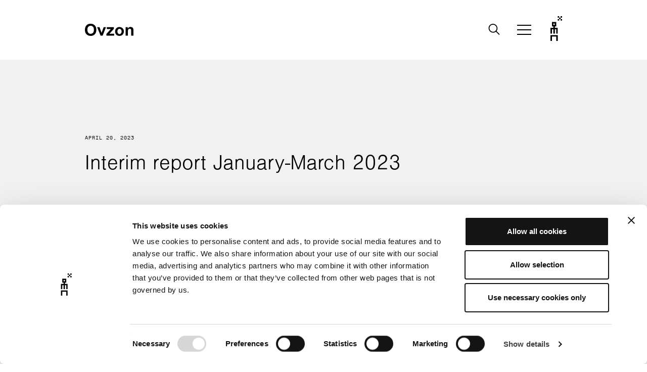

--- FILE ---
content_type: text/html; charset=UTF-8
request_url: https://www.ovzon.com/en/event/interim-report-january-march-2023/
body_size: 14392
content:

<!doctype html>
<html lang="en-US">
<head>
        <meta charset="utf-8">
    <meta http-equiv="x-ua-compatible" content="ie=edge">
    <meta name="viewport" content="width=device-width, initial-scale=1">
    <link rel="icon" href="https://www.ovzon.com/en/wp-content/themes/ovzon/dist/images/favicon.png">
    <link href="https://www.ovzon.com/en/wp-content/themes/ovzon/dist/images/apple-touch-icon.png" rel="apple-touch-icon">
    <!--[if IE]><link rel="shortcut icon" href="https://www.ovzon.com/en/wp-content/themes/ovzon/dist/images/favicon.ico"><![endif]-->
    <link rel="manifest" href="https://www.ovzon.com/en/wp-content/themes/ovzon/assets/images/site.webmanifest">
    <link rel="mask-icon" href="https://www.ovzon.com/en/wp-content/themes/ovzon/assets/images/safari-pinned-tab.svg" color="#005bad">
    <meta name="msapplication-TileColor" content="#005bad">
    <meta name="msapplication-TileImage" content="https://www.ovzon.com/en/wp-content/themes/ovzon/assets/images/mstile-150x150.png">
    <meta name="theme-color" content="#ffffff">
    <title>Interim report January-March 2023 &#8211; Ovzon</title>
<meta name='robots' content='max-image-preview:large' />
	<style>img:is([sizes="auto" i], [sizes^="auto," i]) { contain-intrinsic-size: 3000px 1500px }</style>
	<script type="text/javascript">
/* <![CDATA[ */
window._wpemojiSettings = {"baseUrl":"https:\/\/s.w.org\/images\/core\/emoji\/16.0.1\/72x72\/","ext":".png","svgUrl":"https:\/\/s.w.org\/images\/core\/emoji\/16.0.1\/svg\/","svgExt":".svg","source":{"concatemoji":"https:\/\/www.ovzon.com\/en\/wp-includes\/js\/wp-emoji-release.min.js?ver=6.8.3"}};
/*! This file is auto-generated */
!function(s,n){var o,i,e;function c(e){try{var t={supportTests:e,timestamp:(new Date).valueOf()};sessionStorage.setItem(o,JSON.stringify(t))}catch(e){}}function p(e,t,n){e.clearRect(0,0,e.canvas.width,e.canvas.height),e.fillText(t,0,0);var t=new Uint32Array(e.getImageData(0,0,e.canvas.width,e.canvas.height).data),a=(e.clearRect(0,0,e.canvas.width,e.canvas.height),e.fillText(n,0,0),new Uint32Array(e.getImageData(0,0,e.canvas.width,e.canvas.height).data));return t.every(function(e,t){return e===a[t]})}function u(e,t){e.clearRect(0,0,e.canvas.width,e.canvas.height),e.fillText(t,0,0);for(var n=e.getImageData(16,16,1,1),a=0;a<n.data.length;a++)if(0!==n.data[a])return!1;return!0}function f(e,t,n,a){switch(t){case"flag":return n(e,"\ud83c\udff3\ufe0f\u200d\u26a7\ufe0f","\ud83c\udff3\ufe0f\u200b\u26a7\ufe0f")?!1:!n(e,"\ud83c\udde8\ud83c\uddf6","\ud83c\udde8\u200b\ud83c\uddf6")&&!n(e,"\ud83c\udff4\udb40\udc67\udb40\udc62\udb40\udc65\udb40\udc6e\udb40\udc67\udb40\udc7f","\ud83c\udff4\u200b\udb40\udc67\u200b\udb40\udc62\u200b\udb40\udc65\u200b\udb40\udc6e\u200b\udb40\udc67\u200b\udb40\udc7f");case"emoji":return!a(e,"\ud83e\udedf")}return!1}function g(e,t,n,a){var r="undefined"!=typeof WorkerGlobalScope&&self instanceof WorkerGlobalScope?new OffscreenCanvas(300,150):s.createElement("canvas"),o=r.getContext("2d",{willReadFrequently:!0}),i=(o.textBaseline="top",o.font="600 32px Arial",{});return e.forEach(function(e){i[e]=t(o,e,n,a)}),i}function t(e){var t=s.createElement("script");t.src=e,t.defer=!0,s.head.appendChild(t)}"undefined"!=typeof Promise&&(o="wpEmojiSettingsSupports",i=["flag","emoji"],n.supports={everything:!0,everythingExceptFlag:!0},e=new Promise(function(e){s.addEventListener("DOMContentLoaded",e,{once:!0})}),new Promise(function(t){var n=function(){try{var e=JSON.parse(sessionStorage.getItem(o));if("object"==typeof e&&"number"==typeof e.timestamp&&(new Date).valueOf()<e.timestamp+604800&&"object"==typeof e.supportTests)return e.supportTests}catch(e){}return null}();if(!n){if("undefined"!=typeof Worker&&"undefined"!=typeof OffscreenCanvas&&"undefined"!=typeof URL&&URL.createObjectURL&&"undefined"!=typeof Blob)try{var e="postMessage("+g.toString()+"("+[JSON.stringify(i),f.toString(),p.toString(),u.toString()].join(",")+"));",a=new Blob([e],{type:"text/javascript"}),r=new Worker(URL.createObjectURL(a),{name:"wpTestEmojiSupports"});return void(r.onmessage=function(e){c(n=e.data),r.terminate(),t(n)})}catch(e){}c(n=g(i,f,p,u))}t(n)}).then(function(e){for(var t in e)n.supports[t]=e[t],n.supports.everything=n.supports.everything&&n.supports[t],"flag"!==t&&(n.supports.everythingExceptFlag=n.supports.everythingExceptFlag&&n.supports[t]);n.supports.everythingExceptFlag=n.supports.everythingExceptFlag&&!n.supports.flag,n.DOMReady=!1,n.readyCallback=function(){n.DOMReady=!0}}).then(function(){return e}).then(function(){var e;n.supports.everything||(n.readyCallback(),(e=n.source||{}).concatemoji?t(e.concatemoji):e.wpemoji&&e.twemoji&&(t(e.twemoji),t(e.wpemoji)))}))}((window,document),window._wpemojiSettings);
/* ]]> */
</script>
<style id='wp-emoji-styles-inline-css' type='text/css'>

	img.wp-smiley, img.emoji {
		display: inline !important;
		border: none !important;
		box-shadow: none !important;
		height: 1em !important;
		width: 1em !important;
		margin: 0 0.07em !important;
		vertical-align: -0.1em !important;
		background: none !important;
		padding: 0 !important;
	}
</style>
<link rel='stylesheet' id='wp-block-library-css' href='https://www.ovzon.com/en/wp-includes/css/dist/block-library/style.min.css?ver=6.8.3' type='text/css' media='all' />
<style id='classic-theme-styles-inline-css' type='text/css'>
/*! This file is auto-generated */
.wp-block-button__link{color:#fff;background-color:#32373c;border-radius:9999px;box-shadow:none;text-decoration:none;padding:calc(.667em + 2px) calc(1.333em + 2px);font-size:1.125em}.wp-block-file__button{background:#32373c;color:#fff;text-decoration:none}
</style>
<style id='global-styles-inline-css' type='text/css'>
:root{--wp--preset--aspect-ratio--square: 1;--wp--preset--aspect-ratio--4-3: 4/3;--wp--preset--aspect-ratio--3-4: 3/4;--wp--preset--aspect-ratio--3-2: 3/2;--wp--preset--aspect-ratio--2-3: 2/3;--wp--preset--aspect-ratio--16-9: 16/9;--wp--preset--aspect-ratio--9-16: 9/16;--wp--preset--color--black: #000000;--wp--preset--color--cyan-bluish-gray: #abb8c3;--wp--preset--color--white: #ffffff;--wp--preset--color--pale-pink: #f78da7;--wp--preset--color--vivid-red: #cf2e2e;--wp--preset--color--luminous-vivid-orange: #ff6900;--wp--preset--color--luminous-vivid-amber: #fcb900;--wp--preset--color--light-green-cyan: #7bdcb5;--wp--preset--color--vivid-green-cyan: #00d084;--wp--preset--color--pale-cyan-blue: #8ed1fc;--wp--preset--color--vivid-cyan-blue: #0693e3;--wp--preset--color--vivid-purple: #9b51e0;--wp--preset--gradient--vivid-cyan-blue-to-vivid-purple: linear-gradient(135deg,rgba(6,147,227,1) 0%,rgb(155,81,224) 100%);--wp--preset--gradient--light-green-cyan-to-vivid-green-cyan: linear-gradient(135deg,rgb(122,220,180) 0%,rgb(0,208,130) 100%);--wp--preset--gradient--luminous-vivid-amber-to-luminous-vivid-orange: linear-gradient(135deg,rgba(252,185,0,1) 0%,rgba(255,105,0,1) 100%);--wp--preset--gradient--luminous-vivid-orange-to-vivid-red: linear-gradient(135deg,rgba(255,105,0,1) 0%,rgb(207,46,46) 100%);--wp--preset--gradient--very-light-gray-to-cyan-bluish-gray: linear-gradient(135deg,rgb(238,238,238) 0%,rgb(169,184,195) 100%);--wp--preset--gradient--cool-to-warm-spectrum: linear-gradient(135deg,rgb(74,234,220) 0%,rgb(151,120,209) 20%,rgb(207,42,186) 40%,rgb(238,44,130) 60%,rgb(251,105,98) 80%,rgb(254,248,76) 100%);--wp--preset--gradient--blush-light-purple: linear-gradient(135deg,rgb(255,206,236) 0%,rgb(152,150,240) 100%);--wp--preset--gradient--blush-bordeaux: linear-gradient(135deg,rgb(254,205,165) 0%,rgb(254,45,45) 50%,rgb(107,0,62) 100%);--wp--preset--gradient--luminous-dusk: linear-gradient(135deg,rgb(255,203,112) 0%,rgb(199,81,192) 50%,rgb(65,88,208) 100%);--wp--preset--gradient--pale-ocean: linear-gradient(135deg,rgb(255,245,203) 0%,rgb(182,227,212) 50%,rgb(51,167,181) 100%);--wp--preset--gradient--electric-grass: linear-gradient(135deg,rgb(202,248,128) 0%,rgb(113,206,126) 100%);--wp--preset--gradient--midnight: linear-gradient(135deg,rgb(2,3,129) 0%,rgb(40,116,252) 100%);--wp--preset--font-size--small: 13px;--wp--preset--font-size--medium: 20px;--wp--preset--font-size--large: 36px;--wp--preset--font-size--x-large: 42px;--wp--preset--spacing--20: 0.44rem;--wp--preset--spacing--30: 0.67rem;--wp--preset--spacing--40: 1rem;--wp--preset--spacing--50: 1.5rem;--wp--preset--spacing--60: 2.25rem;--wp--preset--spacing--70: 3.38rem;--wp--preset--spacing--80: 5.06rem;--wp--preset--shadow--natural: 6px 6px 9px rgba(0, 0, 0, 0.2);--wp--preset--shadow--deep: 12px 12px 50px rgba(0, 0, 0, 0.4);--wp--preset--shadow--sharp: 6px 6px 0px rgba(0, 0, 0, 0.2);--wp--preset--shadow--outlined: 6px 6px 0px -3px rgba(255, 255, 255, 1), 6px 6px rgba(0, 0, 0, 1);--wp--preset--shadow--crisp: 6px 6px 0px rgba(0, 0, 0, 1);}:where(.is-layout-flex){gap: 0.5em;}:where(.is-layout-grid){gap: 0.5em;}body .is-layout-flex{display: flex;}.is-layout-flex{flex-wrap: wrap;align-items: center;}.is-layout-flex > :is(*, div){margin: 0;}body .is-layout-grid{display: grid;}.is-layout-grid > :is(*, div){margin: 0;}:where(.wp-block-columns.is-layout-flex){gap: 2em;}:where(.wp-block-columns.is-layout-grid){gap: 2em;}:where(.wp-block-post-template.is-layout-flex){gap: 1.25em;}:where(.wp-block-post-template.is-layout-grid){gap: 1.25em;}.has-black-color{color: var(--wp--preset--color--black) !important;}.has-cyan-bluish-gray-color{color: var(--wp--preset--color--cyan-bluish-gray) !important;}.has-white-color{color: var(--wp--preset--color--white) !important;}.has-pale-pink-color{color: var(--wp--preset--color--pale-pink) !important;}.has-vivid-red-color{color: var(--wp--preset--color--vivid-red) !important;}.has-luminous-vivid-orange-color{color: var(--wp--preset--color--luminous-vivid-orange) !important;}.has-luminous-vivid-amber-color{color: var(--wp--preset--color--luminous-vivid-amber) !important;}.has-light-green-cyan-color{color: var(--wp--preset--color--light-green-cyan) !important;}.has-vivid-green-cyan-color{color: var(--wp--preset--color--vivid-green-cyan) !important;}.has-pale-cyan-blue-color{color: var(--wp--preset--color--pale-cyan-blue) !important;}.has-vivid-cyan-blue-color{color: var(--wp--preset--color--vivid-cyan-blue) !important;}.has-vivid-purple-color{color: var(--wp--preset--color--vivid-purple) !important;}.has-black-background-color{background-color: var(--wp--preset--color--black) !important;}.has-cyan-bluish-gray-background-color{background-color: var(--wp--preset--color--cyan-bluish-gray) !important;}.has-white-background-color{background-color: var(--wp--preset--color--white) !important;}.has-pale-pink-background-color{background-color: var(--wp--preset--color--pale-pink) !important;}.has-vivid-red-background-color{background-color: var(--wp--preset--color--vivid-red) !important;}.has-luminous-vivid-orange-background-color{background-color: var(--wp--preset--color--luminous-vivid-orange) !important;}.has-luminous-vivid-amber-background-color{background-color: var(--wp--preset--color--luminous-vivid-amber) !important;}.has-light-green-cyan-background-color{background-color: var(--wp--preset--color--light-green-cyan) !important;}.has-vivid-green-cyan-background-color{background-color: var(--wp--preset--color--vivid-green-cyan) !important;}.has-pale-cyan-blue-background-color{background-color: var(--wp--preset--color--pale-cyan-blue) !important;}.has-vivid-cyan-blue-background-color{background-color: var(--wp--preset--color--vivid-cyan-blue) !important;}.has-vivid-purple-background-color{background-color: var(--wp--preset--color--vivid-purple) !important;}.has-black-border-color{border-color: var(--wp--preset--color--black) !important;}.has-cyan-bluish-gray-border-color{border-color: var(--wp--preset--color--cyan-bluish-gray) !important;}.has-white-border-color{border-color: var(--wp--preset--color--white) !important;}.has-pale-pink-border-color{border-color: var(--wp--preset--color--pale-pink) !important;}.has-vivid-red-border-color{border-color: var(--wp--preset--color--vivid-red) !important;}.has-luminous-vivid-orange-border-color{border-color: var(--wp--preset--color--luminous-vivid-orange) !important;}.has-luminous-vivid-amber-border-color{border-color: var(--wp--preset--color--luminous-vivid-amber) !important;}.has-light-green-cyan-border-color{border-color: var(--wp--preset--color--light-green-cyan) !important;}.has-vivid-green-cyan-border-color{border-color: var(--wp--preset--color--vivid-green-cyan) !important;}.has-pale-cyan-blue-border-color{border-color: var(--wp--preset--color--pale-cyan-blue) !important;}.has-vivid-cyan-blue-border-color{border-color: var(--wp--preset--color--vivid-cyan-blue) !important;}.has-vivid-purple-border-color{border-color: var(--wp--preset--color--vivid-purple) !important;}.has-vivid-cyan-blue-to-vivid-purple-gradient-background{background: var(--wp--preset--gradient--vivid-cyan-blue-to-vivid-purple) !important;}.has-light-green-cyan-to-vivid-green-cyan-gradient-background{background: var(--wp--preset--gradient--light-green-cyan-to-vivid-green-cyan) !important;}.has-luminous-vivid-amber-to-luminous-vivid-orange-gradient-background{background: var(--wp--preset--gradient--luminous-vivid-amber-to-luminous-vivid-orange) !important;}.has-luminous-vivid-orange-to-vivid-red-gradient-background{background: var(--wp--preset--gradient--luminous-vivid-orange-to-vivid-red) !important;}.has-very-light-gray-to-cyan-bluish-gray-gradient-background{background: var(--wp--preset--gradient--very-light-gray-to-cyan-bluish-gray) !important;}.has-cool-to-warm-spectrum-gradient-background{background: var(--wp--preset--gradient--cool-to-warm-spectrum) !important;}.has-blush-light-purple-gradient-background{background: var(--wp--preset--gradient--blush-light-purple) !important;}.has-blush-bordeaux-gradient-background{background: var(--wp--preset--gradient--blush-bordeaux) !important;}.has-luminous-dusk-gradient-background{background: var(--wp--preset--gradient--luminous-dusk) !important;}.has-pale-ocean-gradient-background{background: var(--wp--preset--gradient--pale-ocean) !important;}.has-electric-grass-gradient-background{background: var(--wp--preset--gradient--electric-grass) !important;}.has-midnight-gradient-background{background: var(--wp--preset--gradient--midnight) !important;}.has-small-font-size{font-size: var(--wp--preset--font-size--small) !important;}.has-medium-font-size{font-size: var(--wp--preset--font-size--medium) !important;}.has-large-font-size{font-size: var(--wp--preset--font-size--large) !important;}.has-x-large-font-size{font-size: var(--wp--preset--font-size--x-large) !important;}
:where(.wp-block-post-template.is-layout-flex){gap: 1.25em;}:where(.wp-block-post-template.is-layout-grid){gap: 1.25em;}
:where(.wp-block-columns.is-layout-flex){gap: 2em;}:where(.wp-block-columns.is-layout-grid){gap: 2em;}
:root :where(.wp-block-pullquote){font-size: 1.5em;line-height: 1.6;}
</style>
<link rel='stylesheet' id='cryptx-styles-css' href='https://www.ovzon.com/en/wp-content/plugins/cryptx/css/cryptx.css?ver=4.0.4' type='text/css' media='all' />
<link rel='stylesheet' id='sage/css-css' href='https://www.ovzon.com/en/wp-content/themes/ovzon/dist/styles/main-da0caa48da.css' type='text/css' media='all' />
<script type="text/javascript" src="https://www.ovzon.com/en/wp-includes/js/jquery/jquery.min.js?ver=3.7.1" id="jquery-core-js"></script>
<script type="text/javascript" src="https://www.ovzon.com/en/wp-includes/js/jquery/jquery-migrate.min.js?ver=3.4.1" id="jquery-migrate-js"></script>
<script type="text/javascript" src="https://www.ovzon.com/en/wp-content/themes/ovzon/boxes/box-cookie-disclaimer/js/cookie-dismiss.js?v=1768922531&amp;ver=6.8.3" id="cookie_dismiss-js"></script>
<link rel="canonical" href="https://www.ovzon.com/en/event/interim-report-january-march-2023/" />
<link rel='shortlink' href='https://www.ovzon.com/en/?p=7690' />
<style>
    body #cpt_info_box{
      display:none!important;
    }
    body #wpadminbar #wp-admin-bar-wp-logo .ab-item .ab-icon:before{
      content: ""!important;
      background: url(https://www.ovzon.com/en/wp-content/plugins/eklips-admin-lang-switcher/eklips.png);
      display: block;
      background-size: 21px;
      width: 21px;
      height: 21px;
    }
    body #wpadminbar #wp-admin-bar-site-name .ab-item:before{
      content: ""!important;
      background: url(https://www.ovzon.com/en/wp-content/plugins/eklips-admin-lang-switcher/flags/en.gif) !important;
      display: block;
      background-size: 16px 11px;
      width: 16px;
      height: 3px;
      margin-top: 8px;
    }

    @media only screen and (max-width: 782px) and (min-width: 600px){
      .wp-admin #wpadminbar #wp-admin-bar-wp-logo .ab-item .ab-icon:before{
        width: 30px;
        height: 30px;
        top: 8px;
        left: 10px;
        background-size: 30px;
      }
      body #wpadminbar #wp-admin-bar-site-name .ab-item:before{
        content: "\f102";
        top: 6px;
        left: 7px;
        background: none!important;
        width: auto;
        height: auto;
        margin-top: 0;
      }
    }

    @media only screen and (max-width: 599px){
      body #wpadminbar #wp-admin-bar-site-name .ab-item:before{
        content: "\f102";
        top: 6px;
        left: 7px;
        background: none!important;
        width: auto;
        height: auto;
        margin-top: 0;
      }
    }

    body .field_type-post_object select{
      width: 100%!important;
    }

    img.blavatar { display: none;}
    #wpadminbar .quicklinks li div.blavatar {display:none;}
    </style><meta name="description" content="Ovzon offers world-leading integrated mobile satellite communications services, SATCOM-as-a-Service, to customers globally. The services combine high throughput satellite networks, mobile satellite terminals, gateway services, and dedicated customer support." />
<meta property="og:title" content="Interim report January-March 2023 - Ovzon">
<meta property="og:description" content="Ovzon offers world-leading integrated mobile satellite communications services, SATCOM-as-a-Service, to customers globally. The services combine high throughput satellite networks, mobile satellite terminals, gateway services, and dedicated customer support." />
<meta property="og:image" content="https://www.ovzon.com/en/wp-content/uploads/sites/4/2020/11/ovzon-logo-og-image.jpg">
<meta property="og:type" content="website" />
<meta property="og:site_name" content="Ovzon" />
<meta property="og:url" content="https://www.ovzon.com/en/event/interim-report-january-march-2023" />
<meta name="twitter:card" content="summary_large_image">
<meta name="twitter:site" content="@">
<meta name="twitter:title" content="Interim report January-March 2023 - Ovzon">
<meta name="twitter:description" content="Ovzon offers world-leading integrated mobile satellite communications services, SATCOM-as-a-Service, to customers globally. The services combine high throughput satellite networks, mobile satellite terminals, gateway services, and dedicated customer support.">
<meta name="twitter:image" content="https://www.ovzon.com/en/wp-content/uploads/sites/4/2020/11/ovzon-logo-og-image.jpg">
     <style>
     #wpadminbar #wp-admin-bar-edaf_tables>.ab-item:before{
     	    content: '\f107';
     	    top: 2px;
     }
     </style>
<script type="text/javascript">
          var ajaxurl = "https://www.ovzon.com/en/wp-admin/admin-ajax.php";
        </script>    <script id="Cookiebot" src="https://consent.cookiebot.eu/uc.js" data-cbid="14a0c8e5-c3b0-496e-bbea-b74a37de8a77" data-blockingmode="auto" type="text/javascript"></script>
        <!-- Google Tag Manager -->
    <script>(function(w,d,s,l,i){w[l]=w[l]||[];w[l].push({'gtm.start':
            new Date().getTime(),event:'gtm.js'});var f=d.getElementsByTagName(s)[0],
          j=d.createElement(s),dl=l!='dataLayer'?'&l='+l:'';j.async=true;j.src=
          'https://www.googletagmanager.com/gtm.js?id='+i+dl;f.parentNode.insertBefore(j,f);
      })(window,document,'script','dataLayer','GTM-TN57CZ3');</script>
    <!-- End Google Tag Manager -->
    </head>
<body class="wp-singular event-template-default single single-event postid-7690 wp-theme-ovzon no-special have-social-module no-slider no-hero wide has-bottom-layout no-sidebar-right no-sidebar-left no-top-image">
    <!-- Google Tag Manager (noscript) -->
    <noscript><iframe src="https://www.googletagmanager.com/ns.html?id=GTM-TN57CZ3"
                      height="0" width="0" style="display:none;visibility:hidden"></iframe></noscript>
    <!-- End Google Tag Manager (noscript) -->
    <!--[if IE]>
<div class="alert alert-warning">
    You are using an <strong>outdated</strong> browser. Please <a href="http://browsehappy.com/">upgrade your
    browser</a> to improve your experience.</div>
<![endif]-->
<header class="header">
    <div class="container">
        <div class="header-left">

            <div id="logo" class="logo">
                <a href="https://www.ovzon.com/en/" rel="nofollow">
                    <svg xmlns="http://www.w3.org/2000/svg" xmlns:xlink="http://www.w3.org/1999/xlink" width="96.01"
                         height="24.27" viewBox="0 0 96.01 24.27">
                        <title>Ovzon logo</title>
                        <g clip-path="url(#a)">
                            <path d="M11.35,24.25a11,11,0,0,1-8.28-3.19C1,18.94,0,16,0,12.27a14.89,14.89,0,0,1,1.07-6A11.13,11.13,0,0,1,3.24,3a9.1,9.1,0,0,1,3-2.11,12.86,12.86,0,0,1,5-.93,11,11,0,0,1,8.26,3.22c2.05,2.13,3.1,5.14,3.1,8.94s-1,6.76-3.07,8.89A10.89,10.89,0,0,1,11.35,24.25Zm0-20.2a6.05,6.05,0,0,0-4.7,2C5.45,7.39,4.85,9.43,4.85,12.11a8.88,8.88,0,0,0,1.83,6,6,6,0,0,0,4.65,2.05,5.94,5.94,0,0,0,4.63-2c1.2-1.35,1.8-3.41,1.8-6.12S17.17,7.34,16,6a5.92,5.92,0,0,0-4.67-2ZM68.42,24.24a9.9,9.9,0,0,1-4.44-1,7.34,7.34,0,0,1-3.21-3.1,10.45,10.45,0,0,1-1.1-5,9.41,9.41,0,0,1,1.1-4.34,7.7,7.7,0,0,1,3.12-3.2,9.28,9.28,0,0,1,4.5-1.1A8.47,8.47,0,0,1,74.67,9a8.68,8.68,0,0,1,2.45,6.33,8.82,8.82,0,0,1-2.47,6.39,8.4,8.4,0,0,1-6.23,2.54Zm0-14.1a3.79,3.79,0,0,0-2.94,1.35,5.7,5.7,0,0,0-1.2,3.87,5.7,5.7,0,0,0,1.2,3.87,3.89,3.89,0,0,0,5.48.4,5,5,0,0,0,.4-.4,5.71,5.71,0,0,0,1.18-3.9,5.65,5.65,0,0,0-1.18-3.84A3.82,3.82,0,0,0,68.4,10.14ZM85.06,23.85H80.59v-17h4.16v2.5A6.9,6.9,0,0,1,93,7a4.52,4.52,0,0,1,1.86,1.37,4.9,4.9,0,0,1,.87,1.88,14,14,0,0,1,.25,3V23.85H91.53V15.18a13.75,13.75,0,0,0-.29-3.56,2.55,2.55,0,0,0-.93-1.26,2.68,2.68,0,0,0-1.56-.44,3.53,3.53,0,0,0-2.08.64,3.25,3.25,0,0,0-1.26,1.7,14.62,14.62,0,0,0-.35,3.9v7.69Zm-27.36,0H42.61v-3.5L49,13c1-1.19,1.81-2,2.3-2.54-.53,0-1.22.05-2,.06l-6,0V6.86h14v3.19l-6.46,7.48L48.47,20c1.26-.07,2-.11,2.31-.11H57.7v4ZM35,23.85h-4l-6.81-17h4.69L32,15.53l.93,2.9c.23-.71.4-1.21.46-1.45.16-.51.32-1,.48-1.44l3.21-8.67h4.6L35,23.85Z"
                                  transform="translate(0.01 0.01)" fill="#fff"/>
                        </g>
                    </svg>
                </a>
            </div>

        </div>

        
        <div class="header-right">
            
            <button type="button" id="search-btn"></button>

            <button type="button" name="button" id="drop-menu-btn" aria-haspopup="menu"
                    aria-label="Mobile menu" aria-expanded="false">
                <span>
                    <span></span>
                    <span></span>
                </span>
            </button>

            <div class="ovzon-man">
                <svg xmlns="http://www.w3.org/2000/svg" width="23.324" height="49.48" viewBox="0 0 23.324 49.48">
                    <g id="ovzon_man" data-name="ovzon man" transform="translate(0 0)">
                        <path id="Fill_1" data-name="Fill 1"
                              d="M8.747,23.286H5.83V14.552H2.916v8.733H0V11.641H5.83V8.731H2.916V0h8.746V8.731H8.747v2.91h5.83V23.284H11.662V14.552H8.747v8.733ZM5.83,2.911V5.822H8.746V2.911Z"
                              transform="translate(0 11.644)" fill="#fff"/>
                        <path id="Fill_2" data-name="Fill 2" d="M0,0V11.641H2.916V2.911h8.745v8.73h2.917V0Z"
                              transform="translate(0 37.84)" fill="#fff"/>
                        <path id="Fill_3" data-name="Fill 3" d="M0,2.911H2.916V0H0Z" transform="translate(14.578 5.822)"
                              fill="#fff"/>
                        <path id="Fill_4" data-name="Fill 4" d="M0,2.911H2.915V0H0Z" transform="translate(20.409 5.822)"
                              fill="#fff"/>
                        <path id="Fill_5" data-name="Fill 5" d="M0,2.911H2.915V0H0Z" transform="translate(14.577 0)"
                              fill="#fff"/>
                        <path id="Fill_6" data-name="Fill 6" d="M0,2.911H2.915V0H0Z" transform="translate(20.409 0)"
                              fill="#fff"/>
                        <path id="Fill_7" data-name="Fill 7" d="M0,2.911H2.916V0H0Z" transform="translate(17.493 2.911)"
                              fill="#fff"/>
                    </g>
                </svg>
            </div>
        </div>

    </div>
</header>

<nav class="nav-primary drop-menu">
    <div class="container drop-menu-container">
        <div class="menu-top-navigation-container">
            


        <ul id="menu-top-navigation" class="nav main-nav megamenu-container">

            
        
            <li class="megamenu-item menu-item menu-item-type-taxonomy menu-item-object-category menu-item-0 main-menu-item current-blog-id-4 has-submenu has-columns">
                                    <a class="main-menu-link menu-link have-link"
                                             href="https://www.ovzon.com/en/section/satcom-as-a-service-offerings/"><span>SATCOM-as-a-Service offerings</span>                    </a>
                    
                        
                    
<!--                    <span class="expander"></span>-->
                    <div class="sub_dropdown_wrap no-module">
                        <div class="sub_dropdown_wrapper">


                            
                            <div class="sub-menu-container">


                                
<!--                                <div class="sub-menu-title">--><!--<div class="close-menu"></div></div>-->

                                
                                                            <ul class="clearfix items-container sub_dropdown" data-mh="menu-item">
                                    <li class="menu-item-description"></li>
                                                                        
                                        <li class="mega_columns col-1 column-container"
                                            data-mh="column-divider">

                                            
        
        <div class="menu-item menu-item-column menu-item-depth-0 menu-item-type-custom menu-item-object-custom menu-item--1 0">

                                <a class="current-menu-link menu-link have-link"
                                             href="https://www.ovzon.com/en/section/satcom-as-a-service-offerings/#ovzon-orion-1"><span>Ovzon Orion</span>                    </a>
                    
        
            
        </div>

    
        <div class="menu-item menu-item-column menu-item-depth-0 menu-item-type-custom menu-item-object-custom menu-item-1 0">

                                <a class="current-menu-link menu-link have-link"
                                             href="https://www.ovzon.com/en/section/satcom-as-a-service-offerings/#ovzon-pegasus-1"><span>Ovzon Pegasus</span>                    </a>
                    
        
            
        </div>

    
        <div class="menu-item menu-item-column menu-item-depth-0 menu-item-type-custom menu-item-object-custom menu-item-2 0">

                                <a class="current-menu-link menu-link have-link"
                                             href="https://www.ovzon.com/en/section/satcom-as-a-service-offerings/#ovzon-hero-1"><span>Ovzon Hero</span>                    </a>
                    
        
            
        </div>

    
        <div class="menu-item menu-item-column menu-item-depth-0 menu-item-type-custom menu-item-object-custom menu-item-3 0">

                                <a class="current-menu-link menu-link have-link"
                                             href="https://www.ovzon.com/en/section/satcom-as-a-service-offerings/#ovzon-go-1"><span>Ovzon Go</span>                    </a>
                    
        
            
        </div>

    
        <div class="menu-item menu-item-column menu-item-depth-0 menu-item-type-custom menu-item-object-custom menu-item-4 0">

                                <a class="current-menu-link menu-link have-link"
                                             href="https://www.ovzon.com/en/section/satcom-as-a-service-offerings/#ovzon-plus-1"><span>Ovzon Plus</span>                    </a>
                    
        
            
        </div>

    
        
                                        </li>
                                                                    </ul>
                                                        </div>
                        </div>
                    </div>
                                                <ul class="sub-main-items">
        
            <li class="megamenu-item menu-item menu-item-type-taxonomy menu-item-object-category menu-item-1 main-menu-item current-blog-id-4">
                                    <a class="main-menu-link menu-link have-link"
                                             href="https://www.ovzon.com/en/section/ovzon-3/"><span>Ovzon 3</span>                    </a>
                    
                                                                                    </li>
        
    </ul><ul class="sub-main-items">
        
            <li class="megamenu-item menu-item menu-item-type-taxonomy menu-item-object-category menu-item-2 main-menu-item current-blog-id-4">
                                    <a class="main-menu-link menu-link have-link"
                                             href="https://www.ovzon.com/en/section/ovzon-3-launch/"><span>Ovzon 3 Launch</span>                    </a>
                    
                                                                                    </li>
        
    </ul><ul class="sub-main-items">
        
            <li class="megamenu-item menu-item menu-item-type-taxonomy menu-item-object-category menu-item-3 main-menu-item current-blog-id-4 has-submenu has-columns">
                                    <a class="main-menu-link menu-link have-link"
                                             href="https://www.ovzon.com/en/section/ovzon-terminals/"><span>Ovzon Terminals</span>                    </a>
                    
                        
                    
<!--                    <span class="expander"></span>-->
                    <div class="sub_dropdown_wrap no-module">
                        <div class="sub_dropdown_wrapper">


                            
                            <div class="sub-menu-container">


                                
<!--                                <div class="sub-menu-title">--><!--<div class="close-menu"></div></div>-->

                                
                                                            <ul class="clearfix items-container sub_dropdown" data-mh="menu-item">
                                    <li class="menu-item-description"></li>
                                                                        
                                        <li class="mega_columns col-1 column-container"
                                            data-mh="column-divider">

                                            
        
        <div class="menu-item menu-item-column menu-item-depth-0 menu-item-type-taxonomy menu-item-object-category menu-item--1 0">

                                <a class="menu-link have-link"
                                             href="https://www.ovzon.com/en/section/ovzon-terminals/ovzon-otp-t7/"><span>Ovzon T7 OTP</span>                    </a>
                    
        
            
        </div>

    
        <div class="menu-item menu-item-column menu-item-depth-0 menu-item-type-taxonomy menu-item-object-category menu-item-1 0">

                                <a class="menu-link have-link"
                                             href="https://www.ovzon.com/en/section/ovzon-terminals/ovzon-otp-t6/"><span>Ovzon T6 OTP</span>                    </a>
                    
        
            
        </div>

    
        <div class="menu-item menu-item-column menu-item-depth-0 menu-item-type-taxonomy menu-item-object-category menu-item-2 0">

                                <a class="menu-link have-link"
                                             href="https://www.ovzon.com/en/section/ovzon-terminals/ovzon-p20-otm/"><span>Ovzon P20 OTM</span>                    </a>
                    
        
            
        </div>

    
        <div class="menu-item menu-item-column menu-item-depth-0 menu-item-type-taxonomy menu-item-object-category menu-item-3 0">

                                <a class="menu-link have-link"
                                             href="https://www.ovzon.com/en/section/ovzon-terminals/ovzon-p30-otm/"><span>Ovzon P30 OTM</span>                    </a>
                    
        
            
        </div>

    
        
                                        </li>
                                                                    </ul>
                                                        </div>
                        </div>
                    </div>
                                                                            </li>
        
    </ul><ul class="sub-main-items">
        
            <li class="megamenu-item menu-item menu-item-type-taxonomy menu-item-object-category menu-item-4 main-menu-item current-blog-id-4">
                                    <a class="main-menu-link menu-link have-link"
                                             href="https://www.ovzon.com/en/section/our-partners/"><span>Our Partners</span>                    </a>
                    
                                                                                    </li>
        
    </ul>                            </li>
                        
            <li class="megamenu-item menu-item menu-item-type-taxonomy menu-item-object-category menu-item-5 main-menu-item current-blog-id-4 has-submenu has-columns">
                                    <a class="main-menu-link menu-link have-link"
                                             href="https://www.ovzon.com/en/section/applications/"><span>Applications</span>                    </a>
                    
                        
                    
<!--                    <span class="expander"></span>-->
                    <div class="sub_dropdown_wrap no-module">
                        <div class="sub_dropdown_wrapper">


                            
                            <div class="sub-menu-container">


                                
<!--                                <div class="sub-menu-title">--><!--<div class="close-menu"></div></div>-->

                                
                                                            <ul class="clearfix items-container sub_dropdown" data-mh="menu-item">
                                    <li class="menu-item-description"></li>
                                                                        
                                        <li class="mega_columns col-1 column-container"
                                            data-mh="column-divider">

                                            
        
        <div class="menu-item menu-item-column menu-item-depth-0 menu-item-type-taxonomy menu-item-object-category menu-item--1 0">

                                <a class="menu-link have-link"
                                             href="https://www.ovzon.com/en/section/applications/government-applications/"><span>Government Applications</span>                    </a>
                    
        
            
        </div>

    
        <div class="menu-item menu-item-column menu-item-depth-0 menu-item-type-taxonomy menu-item-object-category menu-item-1 0">

                                <a class="menu-link have-link"
                                             href="https://www.ovzon.com/en/section/applications/commercial/"><span>Commercial Applications</span>                    </a>
                    
        
            
        </div>

    
        
                                        </li>
                                                                    </ul>
                                                        </div>
                        </div>
                    </div>
                                                <ul class="sub-main-items">
        
            <li class="megamenu-item menu-item menu-item-type-taxonomy menu-item-object-category menu-item-6 main-menu-item current-blog-id-4 has-submenu has-columns">
                                    <a class="main-menu-link menu-link have-link"
                                             href="https://www.ovzon.com/en/section/about-ovzon/"><span>About Ovzon</span>                    </a>
                    
                        
                    
<!--                    <span class="expander"></span>-->
                    <div class="sub_dropdown_wrap no-module">
                        <div class="sub_dropdown_wrapper">


                            
                            <div class="sub-menu-container">


                                
<!--                                <div class="sub-menu-title">--><!--<div class="close-menu"></div></div>-->

                                
                                                            <ul class="clearfix items-container sub_dropdown" data-mh="menu-item">
                                    <li class="menu-item-description"></li>
                                                                        
                                        <li class="mega_columns col-1 column-container"
                                            data-mh="column-divider">

                                            
        
        <div class="menu-item menu-item-column menu-item-depth-0 menu-item-type-post menu-item-object-post menu-item--1 0">

                                <a class="menu-link have-link"
                                             href="https://www.ovzon.com/en/company-in-brief/"><span>Company in brief</span>                    </a>
                    
        
            
        </div>

    
        <div class="menu-item menu-item-column menu-item-depth-0 menu-item-type-post menu-item-object-post menu-item-1 0">

                                <a class="menu-link have-link"
                                             href="https://www.ovzon.com/en/strategy/"><span>Strategy</span>                    </a>
                    
        
            
        </div>

    
        <div class="menu-item menu-item-column menu-item-depth-0 menu-item-type-post menu-item-object-post menu-item-2 0">

                                <a class="menu-link have-link"
                                             href="https://www.ovzon.com/en/organization/"><span>Organization</span>                    </a>
                    
        
            
        </div>

    
        <div class="menu-item menu-item-column menu-item-depth-0 menu-item-type-post menu-item-object-post menu-item-3 0">

                                <a class="menu-link have-link"
                                             href="https://www.ovzon.com/en/iso-9001_2015-certification/"><span>ISO 9001:2015 Certification</span>                    </a>
                    
        
            
        </div>

    
        <div class="menu-item menu-item-column menu-item-depth-0 menu-item-type-post menu-item-object-post menu-item-4 0">

                                <a class="menu-link have-link"
                                             href="https://www.ovzon.com/en/career/"><span>Career</span>                    </a>
                    
        
            
        </div>

    
        
                                        </li>
                                                                    </ul>
                                                        </div>
                        </div>
                    </div>
                                                                            </li>
        
    </ul>                            </li>
                        
            <li class="megamenu-item menu-item menu-item-type-custom menu-item-object-custom menu-item-7 main-menu-item current-blog-id-4 has-submenu has-columns">
                                    <a class="main-menu-link menu-link have-link"
                                             href="https://www.ovzon.com/en/section/sustainability-in-space/"><span>Sustainability</span>                    </a>
                    
                        
                    
<!--                    <span class="expander"></span>-->
                    <div class="sub_dropdown_wrap no-module">
                        <div class="sub_dropdown_wrapper">


                            
                            <div class="sub-menu-container">


                                
<!--                                <div class="sub-menu-title">--><!--<div class="close-menu"></div></div>-->

                                
                                                            <ul class="clearfix items-container sub_dropdown" data-mh="menu-item">
                                    <li class="menu-item-description"></li>
                                                                        
                                        <li class="mega_columns col-1 column-container"
                                            data-mh="column-divider">

                                            
        
        <div class="menu-item menu-item-column menu-item-depth-0 menu-item-type-taxonomy menu-item-object-category menu-item--1 0">

                                <a class="menu-link have-link"
                                             href="https://www.ovzon.com/en/section/sustainability-at-ovzon/"><span>Sustainability at Ovzon</span>                    </a>
                    
        
            
        </div>

    
        <div class="menu-item menu-item-column menu-item-depth-0 menu-item-type-taxonomy menu-item-object-category menu-item-1 0">

                                <a class="menu-link have-link"
                                             href="https://www.ovzon.com/en/section/sustainability-at-ovzon/focus-areas/"><span>Focus areas</span>                    </a>
                    
        
            
        </div>

    
        <div class="menu-item menu-item-column menu-item-depth-0 menu-item-type-taxonomy menu-item-object-category menu-item-2 0">

                                <a class="menu-link have-link"
                                             href="https://www.ovzon.com/en/section/sustainability-at-ovzon/environmental-responsibility/"><span>Environmental responsibility</span>                    </a>
                    
        
            
        </div>

    
        <div class="menu-item menu-item-column menu-item-depth-0 menu-item-type-taxonomy menu-item-object-category menu-item-3 0">

                                <a class="menu-link have-link"
                                             href="https://www.ovzon.com/en/section/sustainability-at-ovzon/space-debris/"><span>Space debris</span>                    </a>
                    
        
            
        </div>

    
        <div class="menu-item menu-item-column menu-item-depth-0 menu-item-type-taxonomy menu-item-object-category menu-item-4 0">

                                <a class="menu-link have-link"
                                             href="https://www.ovzon.com/en/section/sustainability-at-ovzon/social-responsibility/"><span>Social responsibility</span>                    </a>
                    
        
            
        </div>

    
        <div class="menu-item menu-item-column menu-item-depth-0 menu-item-type-taxonomy menu-item-object-category menu-item-5 0">

                                <a class="menu-link have-link"
                                             href="https://www.ovzon.com/en/section/sustainability-at-ovzon/an-attractive-employer/"><span>An attractive employer</span>                    </a>
                    
        
            
        </div>

    
        <div class="menu-item menu-item-column menu-item-depth-0 menu-item-type-taxonomy menu-item-object-category menu-item-6 0">

                                <a class="menu-link have-link"
                                             href="https://www.ovzon.com/en/section/sustainability-at-ovzon/responsible-business/"><span>Responsible business</span>                    </a>
                    
        
            
        </div>

    
        
                                        </li>
                                                                    </ul>
                                                        </div>
                        </div>
                    </div>
                                                <ul class="sub-main-items">
        
            <li class="megamenu-item menu-item menu-item-type-taxonomy menu-item-object-category menu-item-8 main-menu-item current-blog-id-4 has-submenu has-columns">
                                    <a class="main-menu-link menu-link have-link"
                                             href="https://www.ovzon.com/en/section/resources/"><span>Resources</span>                    </a>
                    
                        
                    
<!--                    <span class="expander"></span>-->
                    <div class="sub_dropdown_wrap no-module">
                        <div class="sub_dropdown_wrapper">


                            
                            <div class="sub-menu-container">


                                
<!--                                <div class="sub-menu-title">--><!--<div class="close-menu"></div></div>-->

                                
                                                            <ul class="clearfix items-container sub_dropdown" data-mh="menu-item">
                                    <li class="menu-item-description"></li>
                                                                        
                                        <li class="mega_columns col-1 column-container"
                                            data-mh="column-divider">

                                            
        
        <div class="menu-item menu-item-column menu-item-depth-0 menu-item-type-taxonomy menu-item-object-category menu-item--1 0">

                                <a class="menu-link have-link"
                                             href="https://www.ovzon.com/en/section/resources/knowledge-center/"><span>Knowledge center</span>                    </a>
                    
        
            
        </div>

    
        <div class="menu-item menu-item-column menu-item-depth-0 menu-item-type-post menu-item-object-post menu-item-1 0">

                                <a class="menu-link have-link"
                                             href="https://www.ovzon.com/en/ovzon-3-makes-higher-data-speeds-and-new-services-possible/"><span>The story of Ovzon 3</span>                    </a>
                    
        
            
        </div>

    
        
                                        </li>
                                                                    </ul>
                                                        </div>
                        </div>
                    </div>
                                                                            </li>
        
    </ul>                            </li>
                        
            <li class="megamenu-item menu-item menu-item-type-taxonomy menu-item-object-category menu-item-9 main-menu-item current-menu-item current-blog-id-4 has-submenu has-columns">
                                    <a class="main-menu-link menu-link have-link"
                                             href="https://www.ovzon.com/en/section/investors/"><span>Investors</span>                    </a>
                    
                        
                    
<!--                    <span class="expander"></span>-->
                    <div class="sub_dropdown_wrap no-module">
                        <div class="sub_dropdown_wrapper">


                            
                            <div class="sub-menu-container">


                                
<!--                                <div class="sub-menu-title">--><!--<div class="close-menu"></div></div>-->

                                
                                                            <ul class="clearfix items-container sub_dropdown" data-mh="menu-item">
                                    <li class="menu-item-description"></li>
                                                                        
                                        <li class="mega_columns col-1 column-container"
                                            data-mh="column-divider">

                                            
        
        <div class="menu-item menu-item-column menu-item-depth-0 menu-item-type-custom menu-item-object-custom menu-item--1 0">

                                <a target="_blank" class="current-menu-link menu-link have-link"
                                             href="https://ovzon.events.inderes.com/cmd-2025/"><span>Capital Markets Day 2025</span>                    </a>
                    
        
            
        </div>

    
        <div class="menu-item menu-item-column menu-item-depth-0 menu-item-type-post menu-item-object-post menu-item-1 has_subitems 0">

                                <a class="menu-link have-link"
                                             href="https://www.ovzon.com/en/the-share/"><span>The share</span>                    </a>
                    
                    <span class="expander"></span>
        
                            <div class="item-children">
                    
        
        <div class="menu-item menu-item-column menu-item-depth-1 menu-item-type-post menu-item-object-post menu-item-2 1">

                                <a class="menu-link have-link"
                                             href="https://www.ovzon.com/en/share-capital-development/"><span>Share capital development</span>                    </a>
                    
        
            
        </div>

    
        <div class="menu-item menu-item-column menu-item-depth-1 menu-item-type-post menu-item-object-post menu-item-3 1">

                                <a class="menu-link have-link"
                                             href="https://www.ovzon.com/en/dividend-dividend-policy/"><span>Dividend & dividend policy</span>                    </a>
                    
        
            
        </div>

    
        <div class="menu-item menu-item-column menu-item-depth-1 menu-item-type-post menu-item-object-post menu-item-4 1">

                                <a class="menu-link have-link"
                                             href="https://www.ovzon.com/en/ownership-structure/"><span>Ownership structure</span>                    </a>
                    
        
            
        </div>

    
        <div class="menu-item menu-item-column menu-item-depth-1 menu-item-type-post menu-item-object-post menu-item-5 1">

                                <a class="menu-link have-link"
                                             href="https://www.ovzon.com/en/analyst-coverage/"><span>Analyst coverage</span>                    </a>
                    
        
            
        </div>

    
                        </div>
            
        </div>

    
        
                                        </li>
                                    
                                        <li class="mega_columns col-2 column-container"
                                            data-mh="column-divider">

                                            
        
        <div class="menu-item menu-item-column menu-item-depth-0 menu-item-type-taxonomy menu-item-object-category menu-item--1 0">

                                <a class="menu-link have-link"
                                             href="https://www.ovzon.com/en/section/investors/financial-reports-presentations/"><span>Financial reports & presentations</span>                    </a>
                    
        
            
        </div>

    
        <div class="menu-item menu-item-column menu-item-depth-0 menu-item-type-taxonomy menu-item-object-category menu-item-1 0">

                                <a class="menu-link have-link"
                                             href="https://www.ovzon.com/en/section/investors/press-releases/"><span>Press releases</span>                    </a>
                    
        
            
        </div>

    
        <div class="menu-item menu-item-column menu-item-depth-0 menu-item-type-post menu-item-object-post menu-item-2 0">

                                <a class="current-menu-link menu-link have-link"
                                             href="https://www.ovzon.com/en/calendar/"><span>Financial calendar</span>                    </a>
                    
        
            
        </div>

    
        <div class="menu-item menu-item-column menu-item-depth-0 menu-item-type-post menu-item-object-post menu-item-3 0">

                                <a class="menu-link have-link"
                                             href="https://www.ovzon.com/en/prospectus-investors/"><span>Prospectus</span>                    </a>
                    
        
            
        </div>

    
        <div class="menu-item menu-item-column menu-item-depth-0 menu-item-type-post menu-item-object-post menu-item-4 0">

                                <a class="menu-link have-link"
                                             href="https://www.ovzon.com/en/ir-contact/"><span>IR contacts</span>                    </a>
                    
        
            
        </div>

    
        
                                        </li>
                                                                    </ul>
                                                        </div>
                        </div>
                    </div>
                                                <ul class="sub-main-items">
        
            <li class="megamenu-item menu-item menu-item-type-post menu-item-object-post menu-item-10 main-menu-item current-blog-id-4">
                                    <a class="main-menu-link menu-link have-link"
                                             href="https://www.ovzon.com/en/subscribe-to-news/"><span>Subscribe to news</span>                    </a>
                    
                                                                                    </li>
        
    </ul>                            </li>
                        
            <li class="megamenu-item menu-item menu-item-type-taxonomy menu-item-object-category menu-item-11 main-menu-item current-blog-id-4 has-submenu has-columns">
                                    <a class="main-menu-link menu-link have-link"
                                             href="https://www.ovzon.com/en/section/governance/"><span>Governance</span>                    </a>
                    
                        
                    
<!--                    <span class="expander"></span>-->
                    <div class="sub_dropdown_wrap no-module">
                        <div class="sub_dropdown_wrapper">


                            
                            <div class="sub-menu-container">


                                
<!--                                <div class="sub-menu-title">--><!--<div class="close-menu"></div></div>-->

                                
                                                            <ul class="clearfix items-container sub_dropdown" data-mh="menu-item">
                                    <li class="menu-item-description"></li>
                                                                        
                                        <li class="mega_columns col-1 column-container"
                                            data-mh="column-divider">

                                            
        
        <div class="menu-item menu-item-column menu-item-depth-0 menu-item-type-post menu-item-object-post menu-item--1 0">

                                <a class="menu-link have-link"
                                             href="https://www.ovzon.com/en/corporate-governance-reports/"><span>Corporate governance reports</span>                    </a>
                    
        
            
        </div>

    
        <div class="menu-item menu-item-column menu-item-depth-0 menu-item-type-post menu-item-object-post menu-item-1 0">

                                <a class="menu-link have-link"
                                             href="https://www.ovzon.com/en/general-meeting/"><span>General meeting</span>                    </a>
                    
        
            
        </div>

    
        <div class="menu-item menu-item-column menu-item-depth-0 menu-item-type-taxonomy menu-item-object-category menu-item-2 0">

                                <a class="menu-link have-link"
                                             href="https://www.ovzon.com/en/section/governance/general-meetings/"><span>General Meetings</span>                    </a>
                    
        
            
        </div>

    
        
                                        </li>
                                    
                                        <li class="mega_columns col-2 column-container"
                                            data-mh="column-divider">

                                            
        
        <div class="menu-item menu-item-column menu-item-depth-0 menu-item-type-post menu-item-object-post menu-item--1 0">

                                <a class="menu-link have-link"
                                             href="https://www.ovzon.com/en/nomination-committee/"><span>Nomination committee</span>                    </a>
                    
        
            
        </div>

    
        <div class="menu-item menu-item-column menu-item-depth-0 menu-item-type-post menu-item-object-post menu-item-1 0">

                                <a class="menu-link have-link"
                                             href="https://www.ovzon.com/en/board/"><span>Board</span>                    </a>
                    
        
            
        </div>

    
        <div class="menu-item menu-item-column menu-item-depth-0 menu-item-type-post menu-item-object-post menu-item-2 0">

                                <a class="menu-link have-link"
                                             href="https://www.ovzon.com/en/management-corporate-governance/"><span>Management</span>                    </a>
                    
        
            
        </div>

    
        
                                        </li>
                                    
                                        <li class="mega_columns col-3 column-container"
                                            data-mh="column-divider">

                                            
        
        <div class="menu-item menu-item-column menu-item-depth-0 menu-item-type-post menu-item-object-post menu-item--1 0">

                                <a class="menu-link have-link"
                                             href="https://www.ovzon.com/en/remuneration/"><span>Remuneration</span>                    </a>
                    
        
            
        </div>

    
        <div class="menu-item menu-item-column menu-item-depth-0 menu-item-type-post menu-item-object-post menu-item-1 0">

                                <a class="menu-link have-link"
                                             href="https://www.ovzon.com/en/auditor/"><span>Auditor</span>                    </a>
                    
        
            
        </div>

    
        <div class="menu-item menu-item-column menu-item-depth-0 menu-item-type-post menu-item-object-post menu-item-2 0">

                                <a class="menu-link have-link"
                                             href="https://www.ovzon.com/en/articles-of-association/"><span>Articles of association</span>                    </a>
                    
        
            
        </div>

    
        
                                        </li>
                                                                    </ul>
                                                        </div>
                        </div>
                    </div>
                                                <ul class="sub-main-items">
        
            <li class="megamenu-item menu-item menu-item-type-taxonomy menu-item-object-category menu-item-12 main-menu-item current-blog-id-4">
                                    <a class="main-menu-link menu-link have-link"
                                             href="https://www.ovzon.com/en/section/bolagsstyrning/"><span>Governance (Swedish version)</span>                    </a>
                    
                                                                                    </li>
        
    </ul><ul class="sub-main-items">
        
            <li class="megamenu-item menu-item menu-item-type-taxonomy menu-item-object-category menu-item-13 main-menu-item current-blog-id-4">
                                    <a class="main-menu-link menu-link have-link"
                                             href="https://www.ovzon.com/en/section/contacts/"><span>Contacts</span>                    </a>
                    
                                                                                    </li>
        
    </ul>                            </li>
                        
    
        </ul>
                </div>
    </div>
    <div class="search-overlay">
        <div class="container">
            
    <form role="search" method="get" class="search-form" action="https://www.ovzon.com/en/">
        <label>
            <span class="screen-reader-text">Search for:</span>
            <input id="searchForm" type="search" class="search-field"
                   placeholder="Search"
                   value="" name="s"/>
           <button type="submit" class="search-button" aria-label="Search button"></button>
            <button type="button" class="clear-search" onclick="jQuery('.search-field').val('')">Clear search</button>
        </label>
    </form>
        </div>
    </div>
</nav>

<div id="content" class="content-wrap">

    
    <div class="page-header title-white" >
        <div class="container">
            
                        <div class="post-meta">
    <div class="post-meta-inner">
                    <span class="meta-time">
                        April 20, 2023                    </span>
                    </div>
</div>
            
                <h1>Interim report January-March 2023</h1>
            
            
                    </div>
    </div>

        
    <div class="wrap container" role="document">

        <div class="content row">
            <main class="main">

                <div class="main-content">

                    	
                    <div class="main-content-wrapper">



                            <article class="post-7690 event type-event status-publish hentry event_category-financial-events">

    <div class="content-container">
            <div class="content-inner">
                <div class="entry-content">
                                    </div>

                    <div class="related-container">
                                                                    </div>





            </div>
            </div>
    </article>


                    </div>

                </div>
                                                    
    <div class="upcoming-container">
        <h2 class="more-upcoming">Upcoming events</h2>
        <div class="upcoming-events">
            <div class="cat-list">
                                    <article class="image-left post-10182 event type-event status-publish hentry event_category-events event_category-financial-events">
        <div class="post-content">

        <div class="post-meta">
            <div class="meta-date">
                <div class="month">Feb</div>
                <div class="day">19</div>
                <div class="year">2026</div>
            </div>
                                </div>

        <div class="post-right-container">
          <h2 class="entry-title">
            <a href="https://www.ovzon.com/en/event/year-end-report-january-december-2025/">Year-end report January – December 2025</a>
          </h2>

              <div class="add-to-calendar">
        <a class="btn" href="https://www.ovzon.com/en/event/year-end-report-january-december-2025/?ics=10182">
            <svg version="1.1" id="Layer_1" xmlns="http://www.w3.org/2000/svg" xmlns:xlink="http://www.w3.org/1999/xlink" x="0px" y="0px"
                width="18px" height="18px" viewBox="0 0 500 500" enable-background="new 0 0 500 500" xml:space="preserve">
                <g>
                    <g id="Stroke_1">
                        <path d="M490,487H10V13h480V487z M29.2,467.8h441.6V32.2H29.2V467.8z"/>
                    </g>
                    <g id="Fill_4">
                        <path d="M255.6,220.9c-2.7-15.9-16.8-27.4-33-26.8c-23.6-0.1-39,19.8-39,49.6c0,30.6,15.5,51.4,38.5,51.4
                            c19.4-0.2,35.2-15.9,35.3-35.4h17.7c-0.7,10.6-4.4,20.8-10.5,29.5c-9.5,14.2-25.8,22.4-42.9,21.7c-17.1,0.6-33.4-7.6-43.1-21.7
                            c-9.1-13.2-13.8-29-13.4-45.1c-3.5-32.7,20.1-62,52.8-65.5c1.5-0.2,3.1-0.3,4.6-0.3c24.7-1.2,46.3,16.5,50.1,40.9L255.6,220.9z"/>
                    </g>
                    <g id="Fill_6">
                        <path d="M373.2,220.3c-0.2-14.8-12.4-26.6-27.2-26.3c-1.1,0-2.2,0.1-3.3,0.3c-16.4,0-26.8,7.2-26.8,18.3c0,9.3,6.5,14.9,22.1,18.4
                            l19.9,4.6c10.2,1.4,19.8,5.7,27.8,12.2c6.6,6.3,10.2,15.2,9.9,24.4c0,24-18.8,38.7-48.6,38.7c-26.4,3.1-50.3-15.9-53.4-42.3
                            c-0.2-1.6-0.3-3.2-0.3-4.8h18.2c0.5,17.9,15.3,32,33.2,31.6c0.9,0,1.8-0.1,2.7-0.2c17.7,0,30.2-8.9,30.2-21.7
                            c0-9.5-6.6-15.8-19.5-19l-27.6-6.8c-22.5-5.5-32.6-15.7-32.6-32.9c0-22.2,17.8-36.3,46-36.3c23.3-2.6,44.3,14.2,46.9,37.5
                            c0.2,1.5,0.3,3,0.3,4.5H373.2z"/>
                    </g>
                    <path id="Fill_3" d="M121.3,308h17.5V181.2h-17.5V308z"/>
                </g>
            </svg>
            <span>Add to calendar</span>
        </a>
    </div>
    
          <!-- <div class="read-more-container">
              <a class="btn-text" href="https://www.ovzon.com/en/event/year-end-report-january-december-2025/"></a>
          </div> -->
        </div>

    </div>
</article>
                                                  <article class="image-left post-10255 event type-event status-publish hentry event_category-events event_category-financial-events">
        <div class="post-content">

        <div class="post-meta">
            <div class="meta-date">
                <div class="month">Apr</div>
                <div class="day">01</div>
                <div class="year">2026</div>
            </div>
                                </div>

        <div class="post-right-container">
          <h2 class="entry-title">
            <a href="https://www.ovzon.com/en/event/annual-report-2025/">Annual report 2025</a>
          </h2>

              <div class="add-to-calendar">
        <a class="btn" href="https://www.ovzon.com/en/event/annual-report-2025/?ics=10255">
            <svg version="1.1" id="Layer_1" xmlns="http://www.w3.org/2000/svg" xmlns:xlink="http://www.w3.org/1999/xlink" x="0px" y="0px"
                width="18px" height="18px" viewBox="0 0 500 500" enable-background="new 0 0 500 500" xml:space="preserve">
                <g>
                    <g id="Stroke_1">
                        <path d="M490,487H10V13h480V487z M29.2,467.8h441.6V32.2H29.2V467.8z"/>
                    </g>
                    <g id="Fill_4">
                        <path d="M255.6,220.9c-2.7-15.9-16.8-27.4-33-26.8c-23.6-0.1-39,19.8-39,49.6c0,30.6,15.5,51.4,38.5,51.4
                            c19.4-0.2,35.2-15.9,35.3-35.4h17.7c-0.7,10.6-4.4,20.8-10.5,29.5c-9.5,14.2-25.8,22.4-42.9,21.7c-17.1,0.6-33.4-7.6-43.1-21.7
                            c-9.1-13.2-13.8-29-13.4-45.1c-3.5-32.7,20.1-62,52.8-65.5c1.5-0.2,3.1-0.3,4.6-0.3c24.7-1.2,46.3,16.5,50.1,40.9L255.6,220.9z"/>
                    </g>
                    <g id="Fill_6">
                        <path d="M373.2,220.3c-0.2-14.8-12.4-26.6-27.2-26.3c-1.1,0-2.2,0.1-3.3,0.3c-16.4,0-26.8,7.2-26.8,18.3c0,9.3,6.5,14.9,22.1,18.4
                            l19.9,4.6c10.2,1.4,19.8,5.7,27.8,12.2c6.6,6.3,10.2,15.2,9.9,24.4c0,24-18.8,38.7-48.6,38.7c-26.4,3.1-50.3-15.9-53.4-42.3
                            c-0.2-1.6-0.3-3.2-0.3-4.8h18.2c0.5,17.9,15.3,32,33.2,31.6c0.9,0,1.8-0.1,2.7-0.2c17.7,0,30.2-8.9,30.2-21.7
                            c0-9.5-6.6-15.8-19.5-19l-27.6-6.8c-22.5-5.5-32.6-15.7-32.6-32.9c0-22.2,17.8-36.3,46-36.3c23.3-2.6,44.3,14.2,46.9,37.5
                            c0.2,1.5,0.3,3,0.3,4.5H373.2z"/>
                    </g>
                    <path id="Fill_3" d="M121.3,308h17.5V181.2h-17.5V308z"/>
                </g>
            </svg>
            <span>Add to calendar</span>
        </a>
    </div>
    
          <!-- <div class="read-more-container">
              <a class="btn-text" href="https://www.ovzon.com/en/event/annual-report-2025/"></a>
          </div> -->
        </div>

    </div>
</article>
                                                  <article class="image-left post-10241 event type-event status-publish hentry event_category-events event_category-financial-events">
        <div class="post-content">

        <div class="post-meta">
            <div class="meta-date">
                <div class="month">Apr</div>
                <div class="day">23</div>
                <div class="year">2026</div>
            </div>
                                </div>

        <div class="post-right-container">
          <h2 class="entry-title">
            <a href="https://www.ovzon.com/en/event/interim-report-january-march-2026/">Interim report January – March 2026</a>
          </h2>

              <div class="add-to-calendar">
        <a class="btn" href="https://www.ovzon.com/en/event/interim-report-january-march-2026/?ics=10241">
            <svg version="1.1" id="Layer_1" xmlns="http://www.w3.org/2000/svg" xmlns:xlink="http://www.w3.org/1999/xlink" x="0px" y="0px"
                width="18px" height="18px" viewBox="0 0 500 500" enable-background="new 0 0 500 500" xml:space="preserve">
                <g>
                    <g id="Stroke_1">
                        <path d="M490,487H10V13h480V487z M29.2,467.8h441.6V32.2H29.2V467.8z"/>
                    </g>
                    <g id="Fill_4">
                        <path d="M255.6,220.9c-2.7-15.9-16.8-27.4-33-26.8c-23.6-0.1-39,19.8-39,49.6c0,30.6,15.5,51.4,38.5,51.4
                            c19.4-0.2,35.2-15.9,35.3-35.4h17.7c-0.7,10.6-4.4,20.8-10.5,29.5c-9.5,14.2-25.8,22.4-42.9,21.7c-17.1,0.6-33.4-7.6-43.1-21.7
                            c-9.1-13.2-13.8-29-13.4-45.1c-3.5-32.7,20.1-62,52.8-65.5c1.5-0.2,3.1-0.3,4.6-0.3c24.7-1.2,46.3,16.5,50.1,40.9L255.6,220.9z"/>
                    </g>
                    <g id="Fill_6">
                        <path d="M373.2,220.3c-0.2-14.8-12.4-26.6-27.2-26.3c-1.1,0-2.2,0.1-3.3,0.3c-16.4,0-26.8,7.2-26.8,18.3c0,9.3,6.5,14.9,22.1,18.4
                            l19.9,4.6c10.2,1.4,19.8,5.7,27.8,12.2c6.6,6.3,10.2,15.2,9.9,24.4c0,24-18.8,38.7-48.6,38.7c-26.4,3.1-50.3-15.9-53.4-42.3
                            c-0.2-1.6-0.3-3.2-0.3-4.8h18.2c0.5,17.9,15.3,32,33.2,31.6c0.9,0,1.8-0.1,2.7-0.2c17.7,0,30.2-8.9,30.2-21.7
                            c0-9.5-6.6-15.8-19.5-19l-27.6-6.8c-22.5-5.5-32.6-15.7-32.6-32.9c0-22.2,17.8-36.3,46-36.3c23.3-2.6,44.3,14.2,46.9,37.5
                            c0.2,1.5,0.3,3,0.3,4.5H373.2z"/>
                    </g>
                    <path id="Fill_3" d="M121.3,308h17.5V181.2h-17.5V308z"/>
                </g>
            </svg>
            <span>Add to calendar</span>
        </a>
    </div>
    
          <!-- <div class="read-more-container">
              <a class="btn-text" href="https://www.ovzon.com/en/event/interim-report-january-march-2026/"></a>
          </div> -->
        </div>

    </div>
</article>
                                                  <article class="image-left post-10244 event type-event status-publish hentry event_category-events event_category-financial-events">
        <div class="post-content">

        <div class="post-meta">
            <div class="meta-date">
                <div class="month">Apr</div>
                <div class="day">23</div>
                <div class="year">2026</div>
            </div>
                                </div>

        <div class="post-right-container">
          <h2 class="entry-title">
            <a href="https://www.ovzon.com/en/event/annual-general-meeting-2026/">Annual General Meeting 2026</a>
          </h2>

              <div class="add-to-calendar">
        <a class="btn" href="https://www.ovzon.com/en/event/annual-general-meeting-2026/?ics=10244">
            <svg version="1.1" id="Layer_1" xmlns="http://www.w3.org/2000/svg" xmlns:xlink="http://www.w3.org/1999/xlink" x="0px" y="0px"
                width="18px" height="18px" viewBox="0 0 500 500" enable-background="new 0 0 500 500" xml:space="preserve">
                <g>
                    <g id="Stroke_1">
                        <path d="M490,487H10V13h480V487z M29.2,467.8h441.6V32.2H29.2V467.8z"/>
                    </g>
                    <g id="Fill_4">
                        <path d="M255.6,220.9c-2.7-15.9-16.8-27.4-33-26.8c-23.6-0.1-39,19.8-39,49.6c0,30.6,15.5,51.4,38.5,51.4
                            c19.4-0.2,35.2-15.9,35.3-35.4h17.7c-0.7,10.6-4.4,20.8-10.5,29.5c-9.5,14.2-25.8,22.4-42.9,21.7c-17.1,0.6-33.4-7.6-43.1-21.7
                            c-9.1-13.2-13.8-29-13.4-45.1c-3.5-32.7,20.1-62,52.8-65.5c1.5-0.2,3.1-0.3,4.6-0.3c24.7-1.2,46.3,16.5,50.1,40.9L255.6,220.9z"/>
                    </g>
                    <g id="Fill_6">
                        <path d="M373.2,220.3c-0.2-14.8-12.4-26.6-27.2-26.3c-1.1,0-2.2,0.1-3.3,0.3c-16.4,0-26.8,7.2-26.8,18.3c0,9.3,6.5,14.9,22.1,18.4
                            l19.9,4.6c10.2,1.4,19.8,5.7,27.8,12.2c6.6,6.3,10.2,15.2,9.9,24.4c0,24-18.8,38.7-48.6,38.7c-26.4,3.1-50.3-15.9-53.4-42.3
                            c-0.2-1.6-0.3-3.2-0.3-4.8h18.2c0.5,17.9,15.3,32,33.2,31.6c0.9,0,1.8-0.1,2.7-0.2c17.7,0,30.2-8.9,30.2-21.7
                            c0-9.5-6.6-15.8-19.5-19l-27.6-6.8c-22.5-5.5-32.6-15.7-32.6-32.9c0-22.2,17.8-36.3,46-36.3c23.3-2.6,44.3,14.2,46.9,37.5
                            c0.2,1.5,0.3,3,0.3,4.5H373.2z"/>
                    </g>
                    <path id="Fill_3" d="M121.3,308h17.5V181.2h-17.5V308z"/>
                </g>
            </svg>
            <span>Add to calendar</span>
        </a>
    </div>
    
          <!-- <div class="read-more-container">
              <a class="btn-text" href="https://www.ovzon.com/en/event/annual-general-meeting-2026/"></a>
          </div> -->
        </div>

    </div>
</article>
                                                  <article class="image-left post-10242 event type-event status-publish hentry event_category-events event_category-financial-events">
        <div class="post-content">

        <div class="post-meta">
            <div class="meta-date">
                <div class="month">Jul</div>
                <div class="day">17</div>
                <div class="year">2026</div>
            </div>
                                </div>

        <div class="post-right-container">
          <h2 class="entry-title">
            <a href="https://www.ovzon.com/en/event/interim-report-january-june/">Interim report January – June 2026</a>
          </h2>

              <div class="add-to-calendar">
        <a class="btn" href="https://www.ovzon.com/en/event/interim-report-january-june/?ics=10242">
            <svg version="1.1" id="Layer_1" xmlns="http://www.w3.org/2000/svg" xmlns:xlink="http://www.w3.org/1999/xlink" x="0px" y="0px"
                width="18px" height="18px" viewBox="0 0 500 500" enable-background="new 0 0 500 500" xml:space="preserve">
                <g>
                    <g id="Stroke_1">
                        <path d="M490,487H10V13h480V487z M29.2,467.8h441.6V32.2H29.2V467.8z"/>
                    </g>
                    <g id="Fill_4">
                        <path d="M255.6,220.9c-2.7-15.9-16.8-27.4-33-26.8c-23.6-0.1-39,19.8-39,49.6c0,30.6,15.5,51.4,38.5,51.4
                            c19.4-0.2,35.2-15.9,35.3-35.4h17.7c-0.7,10.6-4.4,20.8-10.5,29.5c-9.5,14.2-25.8,22.4-42.9,21.7c-17.1,0.6-33.4-7.6-43.1-21.7
                            c-9.1-13.2-13.8-29-13.4-45.1c-3.5-32.7,20.1-62,52.8-65.5c1.5-0.2,3.1-0.3,4.6-0.3c24.7-1.2,46.3,16.5,50.1,40.9L255.6,220.9z"/>
                    </g>
                    <g id="Fill_6">
                        <path d="M373.2,220.3c-0.2-14.8-12.4-26.6-27.2-26.3c-1.1,0-2.2,0.1-3.3,0.3c-16.4,0-26.8,7.2-26.8,18.3c0,9.3,6.5,14.9,22.1,18.4
                            l19.9,4.6c10.2,1.4,19.8,5.7,27.8,12.2c6.6,6.3,10.2,15.2,9.9,24.4c0,24-18.8,38.7-48.6,38.7c-26.4,3.1-50.3-15.9-53.4-42.3
                            c-0.2-1.6-0.3-3.2-0.3-4.8h18.2c0.5,17.9,15.3,32,33.2,31.6c0.9,0,1.8-0.1,2.7-0.2c17.7,0,30.2-8.9,30.2-21.7
                            c0-9.5-6.6-15.8-19.5-19l-27.6-6.8c-22.5-5.5-32.6-15.7-32.6-32.9c0-22.2,17.8-36.3,46-36.3c23.3-2.6,44.3,14.2,46.9,37.5
                            c0.2,1.5,0.3,3,0.3,4.5H373.2z"/>
                    </g>
                    <path id="Fill_3" d="M121.3,308h17.5V181.2h-17.5V308z"/>
                </g>
            </svg>
            <span>Add to calendar</span>
        </a>
    </div>
    
          <!-- <div class="read-more-container">
              <a class="btn-text" href="https://www.ovzon.com/en/event/interim-report-january-june/"></a>
          </div> -->
        </div>

    </div>
</article>
                                                  <article class="image-left post-10245 event type-event status-publish hentry event_category-events event_category-financial-events">
        <div class="post-content">

        <div class="post-meta">
            <div class="meta-date">
                <div class="month">Oct</div>
                <div class="day">22</div>
                <div class="year">2026</div>
            </div>
                                </div>

        <div class="post-right-container">
          <h2 class="entry-title">
            <a href="https://www.ovzon.com/en/event/interim-report-january-september-2026/">Interim report January – September 2026</a>
          </h2>

              <div class="add-to-calendar">
        <a class="btn" href="https://www.ovzon.com/en/event/interim-report-january-september-2026/?ics=10245">
            <svg version="1.1" id="Layer_1" xmlns="http://www.w3.org/2000/svg" xmlns:xlink="http://www.w3.org/1999/xlink" x="0px" y="0px"
                width="18px" height="18px" viewBox="0 0 500 500" enable-background="new 0 0 500 500" xml:space="preserve">
                <g>
                    <g id="Stroke_1">
                        <path d="M490,487H10V13h480V487z M29.2,467.8h441.6V32.2H29.2V467.8z"/>
                    </g>
                    <g id="Fill_4">
                        <path d="M255.6,220.9c-2.7-15.9-16.8-27.4-33-26.8c-23.6-0.1-39,19.8-39,49.6c0,30.6,15.5,51.4,38.5,51.4
                            c19.4-0.2,35.2-15.9,35.3-35.4h17.7c-0.7,10.6-4.4,20.8-10.5,29.5c-9.5,14.2-25.8,22.4-42.9,21.7c-17.1,0.6-33.4-7.6-43.1-21.7
                            c-9.1-13.2-13.8-29-13.4-45.1c-3.5-32.7,20.1-62,52.8-65.5c1.5-0.2,3.1-0.3,4.6-0.3c24.7-1.2,46.3,16.5,50.1,40.9L255.6,220.9z"/>
                    </g>
                    <g id="Fill_6">
                        <path d="M373.2,220.3c-0.2-14.8-12.4-26.6-27.2-26.3c-1.1,0-2.2,0.1-3.3,0.3c-16.4,0-26.8,7.2-26.8,18.3c0,9.3,6.5,14.9,22.1,18.4
                            l19.9,4.6c10.2,1.4,19.8,5.7,27.8,12.2c6.6,6.3,10.2,15.2,9.9,24.4c0,24-18.8,38.7-48.6,38.7c-26.4,3.1-50.3-15.9-53.4-42.3
                            c-0.2-1.6-0.3-3.2-0.3-4.8h18.2c0.5,17.9,15.3,32,33.2,31.6c0.9,0,1.8-0.1,2.7-0.2c17.7,0,30.2-8.9,30.2-21.7
                            c0-9.5-6.6-15.8-19.5-19l-27.6-6.8c-22.5-5.5-32.6-15.7-32.6-32.9c0-22.2,17.8-36.3,46-36.3c23.3-2.6,44.3,14.2,46.9,37.5
                            c0.2,1.5,0.3,3,0.3,4.5H373.2z"/>
                    </g>
                    <path id="Fill_3" d="M121.3,308h17.5V181.2h-17.5V308z"/>
                </g>
            </svg>
            <span>Add to calendar</span>
        </a>
    </div>
    
          <!-- <div class="read-more-container">
              <a class="btn-text" href="https://www.ovzon.com/en/event/interim-report-january-september-2026/"></a>
          </div> -->
        </div>

    </div>
</article>
                                          </div>
        </div>
        <div class="read-more-container"><a class="btn-text" href="https://www.ovzon.com/en/calendar/">All events</a></div>
    </div>
                            </main><!-- /.main -->
                    </div><!-- /.content -->

    </div><!-- /.wrap -->
</div>

            
<section class="eda-layout">
                                                    <div class="container"> <!-- Add this container div if modules are not 100% viewport width -->
                    <div class="eda-row eda-row-type-1large" >
                                                    
                                                                                                                    
<section  class="eda-module eda-module-type-mfn-subscribe image-none background-default">
        <div class="eda-module-bg-wrap">
        <div class="eda-module-content">
            
<div class="module-content">
            <h2 class="eda-module-title">
          <span>Subscribe to press releases and financial reports</span>
        </h2>
        <div id="subscribe-module"></div>
</div>
        </div>
    </div>
</section>                                                                                                                                                                    
                                            </div>
                </div>
                    </section><!-- /.eda-layout -->
<footer class="content-info">
    <div class="footer-top">
        <div class="container">
            <div class="footer-logo">
                <a href="https://www.ovzon.com/en" rel="nofollow">
                    <svg xmlns="http://www.w3.org/2000/svg" xmlns:xlink="http://www.w3.org/1999/xlink" width="96.01" height="24.27" viewBox="0 0 96.01 24.27">
                        <title>Ovzon logo</title>
                        <g clip-path="url(#a)">
                            <path d="M11.35,24.25a11,11,0,0,1-8.28-3.19C1,18.94,0,16,0,12.27a14.89,14.89,0,0,1,1.07-6A11.13,11.13,0,0,1,3.24,3a9.1,9.1,0,0,1,3-2.11,12.86,12.86,0,0,1,5-.93,11,11,0,0,1,8.26,3.22c2.05,2.13,3.1,5.14,3.1,8.94s-1,6.76-3.07,8.89A10.89,10.89,0,0,1,11.35,24.25Zm0-20.2a6.05,6.05,0,0,0-4.7,2C5.45,7.39,4.85,9.43,4.85,12.11a8.88,8.88,0,0,0,1.83,6,6,6,0,0,0,4.65,2.05,5.94,5.94,0,0,0,4.63-2c1.2-1.35,1.8-3.41,1.8-6.12S17.17,7.34,16,6a5.92,5.92,0,0,0-4.67-2ZM68.42,24.24a9.9,9.9,0,0,1-4.44-1,7.34,7.34,0,0,1-3.21-3.1,10.45,10.45,0,0,1-1.1-5,9.41,9.41,0,0,1,1.1-4.34,7.7,7.7,0,0,1,3.12-3.2,9.28,9.28,0,0,1,4.5-1.1A8.47,8.47,0,0,1,74.67,9a8.68,8.68,0,0,1,2.45,6.33,8.82,8.82,0,0,1-2.47,6.39,8.4,8.4,0,0,1-6.23,2.54Zm0-14.1a3.79,3.79,0,0,0-2.94,1.35,5.7,5.7,0,0,0-1.2,3.87,5.7,5.7,0,0,0,1.2,3.87,3.89,3.89,0,0,0,5.48.4,5,5,0,0,0,.4-.4,5.71,5.71,0,0,0,1.18-3.9,5.65,5.65,0,0,0-1.18-3.84A3.82,3.82,0,0,0,68.4,10.14ZM85.06,23.85H80.59v-17h4.16v2.5A6.9,6.9,0,0,1,93,7a4.52,4.52,0,0,1,1.86,1.37,4.9,4.9,0,0,1,.87,1.88,14,14,0,0,1,.25,3V23.85H91.53V15.18a13.75,13.75,0,0,0-.29-3.56,2.55,2.55,0,0,0-.93-1.26,2.68,2.68,0,0,0-1.56-.44,3.53,3.53,0,0,0-2.08.64,3.25,3.25,0,0,0-1.26,1.7,14.62,14.62,0,0,0-.35,3.9v7.69Zm-27.36,0H42.61v-3.5L49,13c1-1.19,1.81-2,2.3-2.54-.53,0-1.22.05-2,.06l-6,0V6.86h14v3.19l-6.46,7.48L48.47,20c1.26-.07,2-.11,2.31-.11H57.7v4ZM35,23.85h-4l-6.81-17h4.69L32,15.53l.93,2.9c.23-.71.4-1.21.46-1.45.16-.51.32-1,.48-1.44l3.21-8.67h4.6L35,23.85Z" transform="translate(0.01 0.01)" fill="#fff"/>
                        </g>
                    </svg>
                </a>
            </div>
            
    <div class="sitemap row">
                    <div class="col-sm-2 has-submenu menu-item ">
                <div class="box sitemap-column">
                    <a href="https://www.ovzon.com/en/section/satcom-as-a-service-offerings/"><span class="top_item">SATCOM-as-a-Service offerings</span></a>
                    <span class="expander"></span>
                    <nav class="menu-satcom-as-a-service-offerings-container"><ul id="menu-satcom-as-a-service-offerings" class="menu"><li id="menu-item-9363" class="menu-item menu-item-type-custom menu-item-object-custom menu-item-9363"><a href="https://www.ovzon.com/en/section/satcom-as-a-service-offerings/#ovzon-orion-1">Ovzon Orion</a><button class="expander"></button></li>
<li id="menu-item-9362" class="menu-item menu-item-type-custom menu-item-object-custom menu-item-9362"><a href="https://www.ovzon.com/en/section/satcom-as-a-service-offerings/#ovzon-pegasus-1">Ovzon Pegasus</a><button class="expander"></button></li>
<li id="menu-item-4723" class="menu-item menu-item-type-custom menu-item-object-custom menu-item-4723"><a href="https://www.ovzon.com/en/section/satcom-as-a-service-offerings/#ovzon-hero-1">Ovzon Hero</a><button class="expander"></button></li>
<li id="menu-item-4724" class="menu-item menu-item-type-custom menu-item-object-custom menu-item-4724"><a href="https://www.ovzon.com/en/section/satcom-as-a-service-offerings/#ovzon-go-1">Ovzon Go</a><button class="expander"></button></li>
<li id="menu-item-6996" class="menu-item menu-item-type-custom menu-item-object-custom menu-item-6996"><a href="https://www.ovzon.com/en/section/satcom-as-a-service-offerings/#ovzon-plus-1">Ovzon Plus</a><button class="expander"></button></li>
<li id="menu-item-7038" class="footer-custom-main-item menu-item menu-item-type-taxonomy menu-item-object-category menu-item-7038"><a href="https://www.ovzon.com/en/section/ovzon-3/">Ovzon 3</a><button class="expander"></button></li>
<li id="menu-item-8386" class="footer-custom-main-item menu-item menu-item-type-taxonomy menu-item-object-category menu-item-8386"><a href="https://www.ovzon.com/en/section/ovzon-3-launch/">Ovzon 3 Launch</a><button class="expander"></button></li>
</ul></nav>                </div>
                            </div>
                    <div class="col-sm-2 has-submenu menu-item ">
                <div class="box sitemap-column">
                    <a href="https://www.ovzon.com/en/section/ovzon-terminals/"><span class="top_item">Ovzon Terminals</span></a>
                    <span class="expander"></span>
                    <nav class="menu-ovzon-terminals-container"><ul id="menu-ovzon-terminals" class="menu"><li id="menu-item-8546" class="menu-item menu-item-type-taxonomy menu-item-object-category menu-item-8546"><a href="https://www.ovzon.com/en/section/ovzon-terminals/ovzon-otp-t7/">Ovzon T7 OTP</a><button class="expander"></button></li>
<li id="menu-item-7000" class="menu-item menu-item-type-taxonomy menu-item-object-category menu-item-7000"><a href="https://www.ovzon.com/en/section/ovzon-terminals/ovzon-otp-t6/">Ovzon T6 OTP</a><button class="expander"></button></li>
<li id="menu-item-9492" class="menu-item menu-item-type-taxonomy menu-item-object-category menu-item-9492"><a href="https://www.ovzon.com/en/section/ovzon-terminals/ovzon-p20-otm/">Ovzon P20 OTM</a><button class="expander"></button></li>
<li id="menu-item-9493" class="menu-item menu-item-type-taxonomy menu-item-object-category menu-item-9493"><a href="https://www.ovzon.com/en/section/ovzon-terminals/ovzon-p30-otm/">Ovzon P30 OTM</a><button class="expander"></button></li>
<li id="menu-item-7355" class="footer-custom-main-item menu-item menu-item-type-taxonomy menu-item-object-category menu-item-7355"><a href="https://www.ovzon.com/en/section/our-partners/">Our Partners</a><button class="expander"></button></li>
</ul></nav>                </div>
                            </div>
                    <div class="col-sm-2 has-submenu menu-item ">
                <div class="box sitemap-column">
                    <a href="https://www.ovzon.com/en/section/applications/"><span class="top_item">Applications</span></a>
                    <span class="expander"></span>
                    <nav class="menu-applications-container"><ul id="menu-applications" class="menu"><li id="menu-item-4727" class="menu-item menu-item-type-taxonomy menu-item-object-category menu-item-4727"><a href="https://www.ovzon.com/en/section/applications/government-applications/">Government Applications</a><button class="expander"></button></li>
<li id="menu-item-4725" class="menu-item menu-item-type-taxonomy menu-item-object-category menu-item-4725"><a href="https://www.ovzon.com/en/section/applications/commercial/">Commercial Applications</a><button class="expander"></button></li>
</ul></nav>                </div>
                            </div>
                    <div class="col-sm-2 has-submenu menu-item ">
                <div class="box sitemap-column">
                    <a href="https://www.ovzon.com/en/section/about-ovzon/"><span class="top_item">About Ovzon</span></a>
                    <span class="expander"></span>
                    <nav class="menu-about-ovzon-container"><ul id="menu-about-ovzon" class="menu"><li id="menu-item-3152" class="menu-item menu-item-type-post_type menu-item-object-post menu-item-3152"><a href="https://www.ovzon.com/en/company-in-brief/">Company in brief</a><button class="expander"></button></li>
<li id="menu-item-3633" class="menu-item menu-item-type-post_type menu-item-object-post menu-item-3633"><a href="https://www.ovzon.com/en/strategy/">Strategy</a><button class="expander"></button></li>
<li id="menu-item-3630" class="menu-item menu-item-type-post_type menu-item-object-post menu-item-3630"><a href="https://www.ovzon.com/en/organization/">Organization</a><button class="expander"></button></li>
<li id="menu-item-6298" class="menu-item menu-item-type-post_type menu-item-object-post menu-item-6298"><a href="https://www.ovzon.com/en/iso-9001_2015-certification/">ISO 9001:2015 Certification</a><button class="expander"></button></li>
<li id="menu-item-4717" class="menu-item menu-item-type-post_type menu-item-object-post menu-item-4717"><a href="https://www.ovzon.com/en/career/">Career</a><button class="expander"></button></li>
</ul></nav>                </div>
                            </div>
                    <div class="col-sm-2 has-submenu menu-item ">
                <div class="box sitemap-column">
                    <a href="https://www.ovzon.com/en/section/sustainability-at-ovzon/"><span class="top_item">Sustainability at Ovzon</span></a>
                    <span class="expander"></span>
                    <nav class="menu-sustainability-at-ovzon-container"><ul id="menu-sustainability-at-ovzon" class="menu"><li id="menu-item-7412" class="menu-item menu-item-type-taxonomy menu-item-object-category menu-item-7412"><a href="https://www.ovzon.com/en/section/sustainability-at-ovzon/environmental-responsibility/">Environmental responsibility</a><button class="expander"></button></li>
<li id="menu-item-10021" class="menu-item menu-item-type-taxonomy menu-item-object-category menu-item-10021"><a href="https://www.ovzon.com/en/section/sustainability-at-ovzon/space-debris/">Space debris</a><button class="expander"></button></li>
<li id="menu-item-7410" class="menu-item menu-item-type-taxonomy menu-item-object-category menu-item-7410"><a href="https://www.ovzon.com/en/section/sustainability-at-ovzon/focus-areas/">Focus areas</a><button class="expander"></button></li>
<li id="menu-item-7411" class="menu-item menu-item-type-taxonomy menu-item-object-category menu-item-7411"><a href="https://www.ovzon.com/en/section/sustainability-at-ovzon/social-responsibility/">Social responsibility</a><button class="expander"></button></li>
<li id="menu-item-7502" class="menu-item menu-item-type-taxonomy menu-item-object-category menu-item-7502"><a href="https://www.ovzon.com/en/section/sustainability-at-ovzon/an-attractive-employer/">An attractive employer</a><button class="expander"></button></li>
<li id="menu-item-7413" class="menu-item menu-item-type-taxonomy menu-item-object-category menu-item-7413"><a href="https://www.ovzon.com/en/section/sustainability-at-ovzon/responsible-business/">Responsible business</a><button class="expander"></button></li>
</ul></nav>                </div>
                            </div>
                    <div class="col-sm-2 has-submenu menu-item current-menu-item ">
                <div class="box sitemap-column">
                    <a href="https://www.ovzon.com/en/section/investors/"><span class="top_item">Investors</span></a>
                    <span class="expander"></span>
                    <nav class="menu-investors-container"><ul id="menu-investors" class="menu"><li id="menu-item-10169" class="menu-item menu-item-type-custom menu-item-object-custom menu-item-10169"><a href="https://ovzon.events.inderes.com/cmd-2025/">Capital Markets Day 2025</a><button class="expander"></button></li>
<li id="menu-item-3847" class="menu-item menu-item-type-post_type menu-item-object-post menu-item-has-children menu-item-3847"><a href="https://www.ovzon.com/en/the-share/">The share</a><button class="expander"></button>
<ul class="sub-menu">
	<li id="menu-item-8127" class="menu-item menu-item-type-post_type menu-item-object-post menu-item-8127"><a href="https://www.ovzon.com/en/share-capital-development/">Share capital development</a><button class="expander"></button></li>
	<li id="menu-item-3255" class="menu-item menu-item-type-post_type menu-item-object-post menu-item-3255"><a href="https://www.ovzon.com/en/dividend-dividend-policy/">Dividend &#038; dividend policy</a><button class="expander"></button></li>
	<li id="menu-item-3254" class="menu-item menu-item-type-post_type menu-item-object-post menu-item-3254"><a href="https://www.ovzon.com/en/ownership-structure/">Ownership structure</a><button class="expander"></button></li>
	<li id="menu-item-4736" class="menu-item menu-item-type-post_type menu-item-object-post menu-item-4736"><a href="https://www.ovzon.com/en/analyst-coverage/">Analyst coverage</a><button class="expander"></button></li>
</ul>
</li>
<li id="menu-item-3832" class="menu-item menu-item-type-taxonomy menu-item-object-category menu-item-3832"><a href="https://www.ovzon.com/en/section/investors/financial-reports-presentations/">Financial reports &amp; presentations</a><button class="expander"></button></li>
<li id="menu-item-4737" class="menu-item menu-item-type-taxonomy menu-item-object-category menu-item-4737"><a href="https://www.ovzon.com/en/section/investors/press-releases/">Press releases</a><button class="expander"></button></li>
<li id="menu-item-3253" class="menu-item menu-item-type-post_type menu-item-object-post menu-item-3253 current-menu-item"><a href="https://www.ovzon.com/en/calendar/">Calendar</a><button class="expander"></button></li>
<li id="menu-item-4806" class="menu-item menu-item-type-post_type menu-item-object-post menu-item-4806"><a href="https://www.ovzon.com/en/prospectus-investors/">Prospectus</a><button class="expander"></button></li>
<li id="menu-item-4511" class="menu-item menu-item-type-post_type menu-item-object-post menu-item-4511"><a href="https://www.ovzon.com/en/ir-contact/">IR contacts</a><button class="expander"></button></li>
</ul></nav>                </div>
                            </div>
                    <div class="col-sm-2 has-submenu menu-item hide-top-item">
                <div class="box sitemap-column">
                    <a href="https://www.ovzon.com/en/section/governance/"><span class="top_item">Governance</span></a>
                    <span class="expander"></span>
                    <nav class="menu-governance-container"><ul id="menu-governance" class="menu"><li id="menu-item-8353" class="footer-custom-main-item mt-0 menu-item menu-item-type-post_type menu-item-object-post menu-item-8353"><a href="https://www.ovzon.com/en/subscribe-to-news/">Subscribe to news</a><button class="expander"></button></li>
<li id="menu-item-8354" class="footer-custom-main-item menu-item menu-item-type-taxonomy menu-item-object-category menu-item-8354"><a href="https://www.ovzon.com/en/section/governance/">Governance</a><button class="expander"></button></li>
<li id="menu-item-4805" class="menu-item menu-item-type-post_type menu-item-object-post menu-item-4805"><a href="https://www.ovzon.com/en/corporate-governance-reports/">Corporate governance reports</a><button class="expander"></button></li>
<li id="menu-item-4795" class="menu-item menu-item-type-post_type menu-item-object-post menu-item-has-children menu-item-4795"><a href="https://www.ovzon.com/en/general-meeting/">General meeting</a><button class="expander"></button>
<ul class="sub-menu">
	<li id="menu-item-3952" class="menu-item menu-item-type-taxonomy menu-item-object-category menu-item-3952"><a href="https://www.ovzon.com/en/section/governance/general-meetings/">General Meetings</a><button class="expander"></button></li>
</ul>
</li>
<li id="menu-item-4256" class="menu-item menu-item-type-post_type menu-item-object-post menu-item-4256"><a href="https://www.ovzon.com/en/nomination-committee/">Nomination committee</a><button class="expander"></button></li>
<li id="menu-item-3206" class="menu-item menu-item-type-post_type menu-item-object-post menu-item-3206"><a href="https://www.ovzon.com/en/board/">Board</a><button class="expander"></button></li>
<li id="menu-item-3210" class="menu-item menu-item-type-post_type menu-item-object-post menu-item-3210"><a href="https://www.ovzon.com/en/management-corporate-governance/">Management</a><button class="expander"></button></li>
<li id="menu-item-3209" class="menu-item menu-item-type-post_type menu-item-object-post menu-item-3209"><a href="https://www.ovzon.com/en/remuneration/">Remuneration</a><button class="expander"></button></li>
<li id="menu-item-3208" class="menu-item menu-item-type-post_type menu-item-object-post menu-item-3208"><a href="https://www.ovzon.com/en/auditor/">Auditor</a><button class="expander"></button></li>
<li id="menu-item-3207" class="menu-item menu-item-type-post_type menu-item-object-post menu-item-3207"><a href="https://www.ovzon.com/en/articles-of-association/">Articles of association</a><button class="expander"></button></li>
</ul></nav>                </div>
                            </div>
        
                    <div class="col-sm-2 menu-item">
                <div class="box sitemap-column">
                    <a href="/en/section/contact#0"><span class="top_item">Ovzon AB, Sweden</span></a>
                    <p>Anderstorpsvägen 16<br />
171 54 Solna, Sweden</p>
<p><a href="/en/section/contact#0">Map</a></p>
                </div>
            </div>
        
                    <div class="col-sm-2 menu-item">
                <div class="box sitemap-column">
                    <a href="/en/section/contact#2"><span class="top_item">Ovzon LLC, US</span></a>
                    <p><strong>Tampa</strong><br />
Tampa<br />
United States</p>
<p><a href="/en/section/contact#2">Map</a></p>
<p><strong>Herndon</strong><br />
13461 Sunrise Valley Drive<br />
Suite 110<br />
Herndon, VA 20171<br />
United States</p>
<p><a href="/en/section/contact#1">Map</a></p>
                </div>
            </div>
        
    </div>
        </div>
    </div>
    <div class="footer-bottom">
        <div class="container">
            <div class="row">
                <div class="copy_text">
                    <p>© 2026 Ovzon AB. All Rights Reserved.</p>
                                            <div class="footer-menu">
                            <nav role="navigation">
                                <div class="menu-footer-navigation-container"><ul id="menu-footer-navigation" class="menu"><li id="menu-item-2047" class="menu-item menu-item-type-post_type menu-item-object-post menu-item-2047"><a href="https://www.ovzon.com/en/personal-data/">Personal data</a></li>
<li id="menu-item-2048" class="menu-item menu-item-type-post_type menu-item-object-post menu-item-2048"><a href="https://www.ovzon.com/en/cookies/">Cookies</a></li>
</ul></div>                            </nav>

                        </div>
                                        
<section  class="eda-module eda-module-type-mfn-shareticker only-price image-none background-default">
        <div class="eda-module-bg-wrap">
        <div class="eda-module-content">
            
<script>
function load_ticker_data_small_4602() {
  var feed = 'https://widget.datablocks.se/api/rose/widgets/stock-table?token=7876e3c2-ca72-47df-872e-e2fdd431e1bb&c=b6686b62-5a14-4cee-8044-0e8a069c644f?&type=json';
  jQuery.ajax({
    dataType: "json",
    type: 'POST',
    url: ajaxurl,
    data: {
      action: 'shareticker_mfn_widget_response',
      feed: feed
    },
    success: function(data, textStatus, XMLHttpRequest) {
      jQuery(".share_load").hide();
      if (data.price !== '') {
        data.currency = "SEK";

        var data_price = "Stock Price:" + " " + data.price + " " + data.currency;
        jQuery(".share-price-container-4602").html(data_price);

        jQuery(".share-change-percent-4602").addClass(data.change);
        jQuery(".share-change-percent-4602").html(data.sign + data.percentage + ' %');
        jQuery(".share-change-price").html(data.sign + data.delta + ' ' + data.currency);

        if (data.sign == '+') {
          jQuery('.percent-type').addClass('up');
          jQuery('.share-price').addClass('up');
        } else {
          jQuery('.percent-type').addClass('down');
          jQuery('.share-price').addClass('down');
        }
        jQuery(".share-change-info").html('<span class="updated">' + data.updated + '</span><span class="info">' +
          data.company + '</span>');

      } else {
        jQuery(".share-price-container-4602").html("Stock Price:" + " " + data.price);
      }
    },
    error: function(MLHttpRequest, textStatus, errorThrown) {

    }
  });
}
jQuery(document).ready(function() {
  load_ticker_data_small_4602();
});
</script>
<div class="share-price">
      <span class="price share-price-container share-price-container-4602">
      <span class="top_share_img">
        <img src="https://www.ovzon.com/en/wp-content/themes/ovzon/dist/images/loader.gif" alt="Loading.." />
      </span>
    </span>
    <span class="share-change-percent share-change-percent-4602">

    </span>
    </div>
        </div>
    </div>
</section>                </div>
                <div class="social-share">
                        <div class="social-follow">
        <ul>
                                            <li class="li linkedin social-follow-item">
                    <a href="https://www.linkedin.com/company/ovzon/" target="_blank"></a>
                </li>
                                            <li class="tw tw social-follow-item">
                    <a href="https://twitter.com/ovzonab" target="_blank"></a>
                </li>
                    </ul>
    </div>
                </div>
                <div class="ovzon-man">
                    <svg xmlns="http://www.w3.org/2000/svg" width="23.324" height="49.48" viewBox="0 0 23.324 49.48">
                        <g id="ovzon_man" data-name="ovzon man" transform="translate(0 0)">
                            <path id="Fill_1" data-name="Fill 1" d="M8.747,23.286H5.83V14.552H2.916v8.733H0V11.641H5.83V8.731H2.916V0h8.746V8.731H8.747v2.91h5.83V23.284H11.662V14.552H8.747v8.733ZM5.83,2.911V5.822H8.746V2.911Z" transform="translate(0 11.644)" fill="#fff"/>
                            <path id="Fill_2" data-name="Fill 2" d="M0,0V11.641H2.916V2.911h8.745v8.73h2.917V0Z" transform="translate(0 37.84)" fill="#fff"/>
                            <path id="Fill_3" data-name="Fill 3" d="M0,2.911H2.916V0H0Z" transform="translate(14.578 5.822)" fill="#fff"/>
                            <path id="Fill_4" data-name="Fill 4" d="M0,2.911H2.915V0H0Z" transform="translate(20.409 5.822)" fill="#fff"/>
                            <path id="Fill_5" data-name="Fill 5" d="M0,2.911H2.915V0H0Z" transform="translate(14.577 0)" fill="#fff"/>
                            <path id="Fill_6" data-name="Fill 6" d="M0,2.911H2.915V0H0Z" transform="translate(20.409 0)" fill="#fff"/>
                            <path id="Fill_7" data-name="Fill 7" d="M0,2.911H2.916V0H0Z" transform="translate(17.493 2.911)" fill="#fff"/>
                        </g>
                    </svg>
                </div>
            </div>
        </div>
    </div>

</footer>
<script src="https://stackpath.bootstrapcdn.com/bootstrap/3.4.1/js/bootstrap.min.js" integrity="sha384-aJ21OjlMXNL5UyIl/XNwTMqvzeRMZH2w8c5cRVpzpU8Y5bApTppSuUkhZXN0VxHd" crossorigin="anonymous"></script>
<!--<script type="text/javascript" src="//s7.addthis.com/js/300/addthis_widget.js" async="async"></script>-->
<script type="speculationrules">
{"prefetch":[{"source":"document","where":{"and":[{"href_matches":"\/en\/*"},{"not":{"href_matches":["\/en\/wp-*.php","\/en\/wp-admin\/*","\/en\/wp-content\/uploads\/sites\/4\/*","\/en\/wp-content\/*","\/en\/wp-content\/plugins\/*","\/en\/wp-content\/themes\/ovzon\/*","\/en\/*\\?(.+)"]}},{"not":{"selector_matches":"a[rel~=\"nofollow\"]"}},{"not":{"selector_matches":".no-prefetch, .no-prefetch a"}}]},"eagerness":"conservative"}]}
</script>
    <script>
        if(typeof social_module_id != 'undefined'){


        jQuery(window).load(function () {
            jQuery.ajax( {
                type: 'POST',
                url: 'https://www.ovzon.com/en/wp-admin/admin-ajax.php',
                dataType: "html",
                data: {
                    action: 'social_get_data',
                    cache: '0',
                    pid: social_module_id
                },
                success: function( data ) {
                    jQuery(".eda-module-type-social .module-content").html(data);
                    jQuery('.eda-module-type-social').edaSocialTabs();
                }
            } );
        });

        }

    </script>
        <script>
      jQuery( document ).ready(function() {
        function fix_blocks() {
          var old_blocks = [{"query":"#owner-list","widget":"owner-list","locale":"en","token":"412aaacd-bab9-4a30-8a47-8162c6d7ef0b","demo":false},{"query":"#stock-table","widget":"stock-table","locale":"en","token":"7876e3c2-ca72-47df-872e-e2fdd431e1bb","demo":false},{"query":"#mini-chart","widget":"stock-chart","locale":"en","token":"34439720-3e1c-44b7-8df5-e3784b209b60","demo":false},{"query":"#stock-chart","widget":"stock-chart","locale":"en","token":"99ef9362-6273-4902-8eca-a5728d859a13","demo":false},{"query":"#subscribe","widget":"subscribe-v2","locale":"en","token":"846b0c95-12ef-447f-80af-869c28a78fae","demo":false},{"query":"#subscribe-module","widget":"subscribe-v2","locale":"en","token":"846b0c95-12ef-447f-80af-869c28a78fae","demo":false},{"query":"#kpi-graph","widget":"kpi-graph","locale":"en","token":"93f09794-b1ee-43d1-8cf6-25e7cc278d3f","demo":false},{"query":"#kpi-graph-2","widget":"kpi-graph","locale":"en","token":"8a60438f-4cb1-443c-8250-3c9c164e28fc","demo":false},{"query":"#kpi-table","widget":"kpi-table","locale":"en","token":"ed02f4d5-f042-430c-81c5-b6ddb10156b8","demo":false},{"query":"#kpi-table-2","widget":"kpi-table","locale":"en","token":"43563d93-df61-46d5-85f5-824df1e66da2","demo":false}];
          var blocks = [];
          for(var i = 0; i < old_blocks.length; i++) {
            if (document.querySelector(old_blocks[i]['query']))  {
              blocks.push(old_blocks[i]);
            }
          }
          return blocks;
        }
        (function(widgets) {
          var url = "https://widget.datablocks.se/api/rose";
          if (!window._MF) {
            var b = document.createElement("script");
            b.type = "text/javascript";
            b.async = true;
            b.src = url + "/assets/js/loader-v4.js";
            document.getElementsByTagName("body")[0].appendChild(b);
          }
          window._MF = window._MF || {
            data: [],
            url: url,
            ready: !!0,
            render: function() { window._MF.ready = !0 },
            push: function(w) { window._MF.data.push(w) }
          };
          window._MF.push(widgets);
        })(fix_blocks());
      });
    </script>
    <script type="text/javascript" id="cryptx-js-js-extra">
/* <![CDATA[ */
var cryptxConfig = {"iterations":"10000","keyLength":"32","ivLength":"16","saltLength":"16","cipher":"aes-256-gcm"};
/* ]]> */
</script>
<script type="text/javascript" src="https://www.ovzon.com/en/wp-content/plugins/cryptx/js/cryptx.min.js?ver=4.0.4" id="cryptx-js-js"></script>
<script type="text/javascript" src="https://www.ovzon.com/en/wp-content/themes/ovzon/dist/scripts/modernizr-cdb2618329.js" id="modernizr/js-js"></script>
<script type="text/javascript" src="https://www.ovzon.com/en/wp-content/themes/ovzon/dist/scripts/fancybox-ab535919e9.js" id="fancybox/js-js"></script>
<script type="text/javascript" src="https://www.ovzon.com/en/wp-content/themes/ovzon/dist/scripts/fancybox-thumbs-4f56d96a4f.js" id="fancybox-thumbs/js-js"></script>
<script type="text/javascript" src="https://www.ovzon.com/en/wp-content/themes/ovzon/dist/scripts/countup-6b5dd06dd8.js" id="countup/js-js"></script>
<script type="text/javascript" src="https://www.ovzon.com/en/wp-content/themes/ovzon/dist/scripts/imagesloaded-5a5e480342.js" id="imagesloaded/js-js"></script>
<script type="text/javascript" src="https://www.ovzon.com/en/wp-content/themes/ovzon/dist/scripts/mobile-860381cab0.custom.js" id="mobile.custom/js-js"></script>
<script type="text/javascript" src="https://www.ovzon.com/en/wp-content/themes/ovzon/dist/scripts/jqTransform-5f2036936c.js" id="jqTransform/js-js"></script>
<script type="text/javascript" src="https://www.ovzon.com/en/wp-content/themes/ovzon/dist/scripts/main-b367c95616.js" id="sage/js-js"></script>
</body>
</html>


--- FILE ---
content_type: text/html; charset=UTF-8
request_url: https://www.ovzon.com/en/wp-admin/admin-ajax.php
body_size: -1682
content:
{"updated":"<span>January 20, 2026, <\/span><span>16:22 CET<\/span>","company":"","symbol":"OVZON","percentage":"5.26","delta":"5.26","sign":"+","datetime":"","change":"up","price":"58.00"}

--- FILE ---
content_type: text/css
request_url: https://www.ovzon.com/en/wp-content/themes/ovzon/dist/styles/main-da0caa48da.css
body_size: 62830
content:
@charset "UTF-8";@font-face{font-family:nimbus-sans;src:url(../fonts/nimbus-sans-light.woff2) format("woff2"),url(../fonts/nimbus-sans-light.woff) format("woff");font-weight:300;font-style:normal;font-display:block}@font-face{font-family:nimbus-sans;src:url(../fonts/nimbus-sans-regular.woff2) format("woff2"),url(../fonts/nimbus-sans-regular.woff) format("woff");font-weight:400;font-style:normal;font-display:block}@font-face{font-family:nimbus-sans;src:url(../fonts/nimbus-sans-bold.woff2) format("woff2"),url(../fonts/nimbus-sans-bold.woff) format("woff");font-weight:700;font-style:normal;font-display:block}@font-face{font-family:spacemono;src:url(../fonts/spacemono-regular-webfont.woff2) format("woff2"),url(../fonts/spacemono-regular-webfont.woff) format("woff");font-weight:400;font-style:normal;font-display:block}@font-face{font-family:spacemono;src:url(../fonts/spacemono-bold-webfont.woff2) format("woff2"),url(../fonts/spacemono-bold-webfont.woff) format("woff");font-weight:700;font-style:normal;font-display:block}@font-face{font-family:Icons;font-display:swap;src:url(../fonts/Icons.eot?1692103109);src:url(../fonts/Icons.eot?1692103109#iefix) format("eot"),url(../fonts/Icons.woff2?1692103109) format("woff2"),url(../fonts/Icons.woff?1692103109) format("woff"),url(../fonts/Icons.ttf?1692103109) format("truetype"),url(../fonts/Icons.svg?1692103109#Icons) format("svg")}#search-btn:before,#subscribe-module .mfn-list-item input[type=checkbox]:checked+label:after,#subscribe-module .mfn-policy-approve input[type=checkbox]:checked+label:after,#subscribe .mfn-list-item input[type=checkbox]:checked+label:after,#subscribe .mfn-policy-approve input[type=checkbox]:checked+label:after,.cat-filters>div:not(.single_filter):after,.cat-list article .post-content .entry-title a:after,.cision-subscription .checkboxes input[type=checkbox]:checked+label:after,.comment-form .eklips_share_graph .datepicker-buttons .date-picker input[type=submit]:before,.comment-form .eklips_share_graph .download-buttons .dropdown input[type=submit] span.caret:before,.contact-full .close:before,.contact-list.type-people .contact-single .contact-preview .contact-photo:before,.custom-full .close:before,.drop-menu .search-form .search-button:before,.dropdown>.dropdown-toggle:after,.dropdown>span:after,.eda-module-type-advantages .advantages .item.color-black .item-title:before,.eda-module-type-event .eda-module-bg-wrap .module-list-content li>a:after,.eda-module-type-form .checkboxes input[type=checkbox]:checked+label:after,.eda-module-type-gallery .gallery-items a .play-button:before,.eda-module-type-slider .slider-container .left-arrow:before,.eda-module-type-slider .slider-container .right-arrow:before,.eda-module-type-slider .slider-container .slide .play-button-container .fancyvideo:before,.eklips_share_graph .datepicker-buttons .date-picker .btn:before,.eklips_share_graph .datepicker-buttons .date-picker .comment-form input[type=submit]:before,.eklips_share_graph .download-buttons .dropdown .btn span.caret:before,.eklips_share_graph .download-buttons .dropdown .comment-form input[type=submit] span.caret:before,.eklips_share_graph .download-buttons>#share-options-select ul li.dropdown-item.selected a:before,.error404 .search-form .search-button:before,.ext-doc>a:before,.ext-docx>a:before,.ext-html>a:before,.ext-mp3>a:before,.ext-mp4>a:before,.ext-pdf>a:before,.ext-xhtml>a:before,.ext-xls>a:before,.ext-xlsx>a:before,.ext-zip>a:before,.fancybox-close:before,.fancybox-inner .dl_links .links_inner a:before,.fancybox-inner .next:before,.fancybox-inner .prev:before,.fancybox-next span:before,.fancybox-prev span:before,.icon-angle-right:before,.icon-arrow-right:before,.icon-arrow-to-bottom:before,.icon-audio:before,.icon-calendar:before,.icon-check:before,.icon-chevron-circle-down:before,.icon-close:before,.icon-envelope:before,.icon-facebook:before,.icon-file-excel:before,.icon-file-pdf:before,.icon-file-word:before,.icon-file-zip:before,.icon-filter:before,.icon-instagram:before,.icon-link:before,.icon-linkedin:before,.icon-minus:before,.icon-mp3:before,.icon-pause:before,.icon-play:before,.icon-plus:before,.icon-print:before,.icon-rss:before,.icon-search:before,.icon-twitter:before,.icon-volume-mute:before,.icon-volume:before,.icon-youtube:before,.list_add_to_calendar .ul_list>.dropdown-toggle:after,.list_add_to_calendar .ul_list>span:after,.listing_bottom table .fin a:after,.listing_bottom table .mp3 a:after,.listing_bottom table .other a:after,.listing_bottom table .prs a:after,.listing_bottom table .rpt a:after,.listing_bottom table .webcast a:after,.main-content #target-sharegraph-wrapper>.row:after,.menu-sidebar-navigation-container>.nav>li>.submenu>nav>.menu li.current-category-ancestor>.expander:before,.menu-sidebar-navigation-container>.nav>li>.submenu>nav>.menu li.current-menu-ancestor>.expander:before,.menu-sidebar-navigation-container>.nav>li>.submenu>nav>.menu li.current-menu-item>.expander:before,.menu-sidebar-navigation-container>.nav>li>.submenu>nav>.menu li.current-menu-parent>.expander:before,.menu-sidebar-navigation-container>.nav>li>.submenu>nav>.menu li.current-page-ancestor>.expander:before,.menu-sidebar-navigation-container>.nav>li>.submenu>nav>.menu li.current-page-parent>.expander:before,.menu-sidebar-navigation-container>.nav>li>.submenu>nav>.menu li.current-post-ancestor>.expander:before,.menu-sidebar-navigation-container>.nav>li>.submenu>nav>.menu li.current_page_ancestor>.expander:before,.menu-sidebar-navigation-container>.nav>li>.submenu>nav>.menu li.current_page_item>.expander:before,.menu-sidebar-navigation-container>.nav>li>.submenu>nav>.menu li.menu-item-has-children>.expander:before,.menu-sidebar-navigation-container>.nav>li>.submenu>nav>.menu li.open>.expander:before,.menu-sidebar-navigation-container>.nav>li>.submenu>nav>.menu li:not(.menu-item-has-children) a:after,.page-tool-share .custom_images li.facebook a:before,.page-tool-share .custom_images li.linkedin a:before,.page-tool-share .custom_images li.mail a:before,.page-tool-share .custom_images li.print a:before,.page-tool-share .custom_images li.retweet a:before,.pdf-icon-link:before,.regular-image-container .image-bottom .downloads a:after,.regular-image-container .img-collage .hover_info .hover_inner:before,.search-results .main .search-form .search-button:before,.sitemap .sitemap-column>nav>.menu li.current-category-ancestor>.expander:before,.sitemap .sitemap-column>nav>.menu li.current-menu-ancestor>.expander:before,.sitemap .sitemap-column>nav>.menu li.current-menu-item>.expander:before,.sitemap .sitemap-column>nav>.menu li.current-menu-parent>.expander:before,.sitemap .sitemap-column>nav>.menu li.current-page-ancestor>.expander:before,.sitemap .sitemap-column>nav>.menu li.current-page-parent>.expander:before,.sitemap .sitemap-column>nav>.menu li.current-post-ancestor>.expander:before,.sitemap .sitemap-column>nav>.menu li.current_page_ancestor>.expander:before,.sitemap .sitemap-column>nav>.menu li.current_page_item>.expander:before,.sitemap .sitemap-column>nav>.menu li.open>.expander:before,.social-follow li.facebook a:before,.social-follow li.instagram a:before,.social-follow li.mail a:before,.social-follow li.print a:before,.social-follow li.youtube a:before,.subscribe-options-container .feed-link-list a:before,.table-filters>div:not(.single_filter):after,.table_filters>.eda_table_change_tab_container>.dropdown-toggle:after,.table_filters>.eda_table_change_tab_container>span:after,.webcast_link>a:after,.webcast_link>a:before,[class^=ext-]>a:after,a.down_arrow:before,header.header .eda-module-type-shareticker .share-price .share-price-container:before,header.header .header-search .search-button:before{font-family:Icons;-webkit-font-smoothing:antialiased;-moz-osx-font-smoothing:grayscale;font-style:normal;font-variant:normal;font-weight:400;text-decoration:none;text-transform:none;line-height:1;display:inline-block;position:absolute}.icon-angle-right:before{content:""}.icon-arrow-right:before{content:""}.icon-arrow-to-bottom:before{content:""}.icon-audio:before{content:""}.icon-calendar:before{content:""}.icon-check:before{content:""}.icon-chevron-circle-down:before{content:""}.icon-close:before{content:""}.icon-envelope:before{content:""}.icon-facebook:before{content:""}.icon-file-excel:before{content:""}.icon-file-pdf:before{content:""}.icon-file-word:before{content:""}.icon-file-zip:before{content:""}.icon-filter:before{content:""}.icon-instagram:before{content:""}.icon-link:before{content:""}.icon-linkedin:before{content:""}.icon-minus:before{content:""}.icon-mp3:before{content:""}.icon-pause:before{content:""}.icon-play:before{content:""}.icon-plus:before{content:""}.icon-print:before{content:""}.icon-rss:before{content:""}.icon-search:before{content:""}.icon-twitter:before{content:""}.icon-volume-mute:before{content:""}.icon-volume:before{content:""}.icon-youtube:before{content:""}

/*!
 * Bootstrap v3.4.1 (https://getbootstrap.com/)
 * Copyright 2011-2019 Twitter, Inc.
 * Licensed under MIT (https://github.com/twbs/bootstrap/blob/master/LICENSE)
 */
/*! normalize.css v3.0.3 | MIT License | github.com/necolas/normalize.css */html{font-family:sans-serif}body{margin:0}article,aside,details,figcaption,figure,footer,header,hgroup,main,menu,nav,section,summary{display:block}audio,canvas,progress,video{display:inline-block;vertical-align:baseline}audio:not([controls]){display:none;height:0}[hidden],template{display:none}a{background-color:transparent}a:active,a:hover{outline:0}abbr[title]{border-bottom:none;text-decoration:underline;-webkit-text-decoration:underline dotted;text-decoration:underline dotted}dfn{font-style:italic}h1{font-size:2em;margin:.67em 0}mark{background:#ff0;color:#000}small{font-size:80%}sub,sup{font-size:75%;line-height:0;position:relative;vertical-align:baseline}sup{top:-.5em}sub{bottom:-.25em}img{border:0}svg:not(:root){overflow:hidden}figure{margin:1em 40px}hr{box-sizing:content-box;height:0}pre{overflow:auto}code,kbd,pre,samp{font-family:monospace,monospace;font-size:1em}button,input,optgroup,select,textarea{color:inherit;font:inherit;margin:0}button{overflow:visible}button,select{text-transform:none}button,html input[type=button],input[type=reset],input[type=submit]{-webkit-appearance:button;cursor:pointer}button[disabled],html input[disabled]{cursor:default}button::-moz-focus-inner,input::-moz-focus-inner{border:0;padding:0}input{line-height:normal}input[type=checkbox],input[type=radio]{box-sizing:border-box;padding:0}input[type=number]::-webkit-inner-spin-button,input[type=number]::-webkit-outer-spin-button{height:auto}input[type=search]{-webkit-appearance:textfield;box-sizing:content-box}input[type=search]::-webkit-search-cancel-button,input[type=search]::-webkit-search-decoration{-webkit-appearance:none}fieldset{border:1px solid silver;margin:0 2px;padding:.35em .625em .75em}textarea{overflow:auto}optgroup{font-weight:700}table{border-collapse:collapse;border-spacing:0}td,th{padding:0}

/*! Source: https://github.com/h5bp/html5-boilerplate/blob/master/src/css/main.css */@media print{*,:after,:before{color:#000!important;text-shadow:none!important;background:transparent!important;box-shadow:none!important}a,a:visited{text-decoration:underline}a[href]:after{content:" (" attr(href) ")"}abbr[title]:after{content:" (" attr(title) ")"}a[href^="#"]:after,a[href^="javascript:"]:after{content:""}blockquote,pre{border:1px solid #999;page-break-inside:avoid}thead{display:table-header-group}img,tr{page-break-inside:avoid}img{max-width:100%!important}h2,h3,p{orphans:3;widows:3}h2,h3{page-break-after:avoid}.navbar{display:none}.btn>.caret,.comment-form .dropup>input[type=submit]>.caret,.comment-form input[type=submit]>.caret,.dropup>.btn>.caret{border-top-color:#000!important}.label{border:1px solid #000}.table{border-collapse:collapse!important}.table td,.table th{background-color:#fff!important}.table-bordered td,.table-bordered th{border:1px solid #ddd!important}}@font-face{font-family:Glyphicons Halflings;src:url(../fonts/glyphicons-halflings-regular.eot);src:url(../fonts/glyphicons-halflings-regular.eot?#iefix) format("embedded-opentype"),url(../fonts/glyphicons-halflings-regular.woff2) format("woff2"),url(../fonts/glyphicons-halflings-regular.woff) format("woff"),url(../fonts/glyphicons-halflings-regular.ttf) format("truetype"),url(../fonts/glyphicons-halflings-regular.svg#glyphicons_halflingsregular) format("svg")}.glyphicon{position:relative;top:1px;display:inline-block;font-family:Glyphicons Halflings;font-style:normal;font-weight:400;line-height:1;-webkit-font-smoothing:antialiased;-moz-osx-font-smoothing:grayscale}.glyphicon-asterisk:before{content:"*"}.glyphicon-plus:before{content:"+"}.glyphicon-eur:before,.glyphicon-euro:before{content:"€"}.glyphicon-minus:before{content:"−"}.glyphicon-cloud:before{content:"☁"}.glyphicon-envelope:before{content:"✉"}.glyphicon-pencil:before{content:"✏"}.glyphicon-glass:before{content:""}.glyphicon-music:before{content:""}.glyphicon-search:before{content:""}.glyphicon-heart:before{content:""}.glyphicon-star:before{content:""}.glyphicon-star-empty:before{content:""}.glyphicon-user:before{content:""}.glyphicon-film:before{content:""}.glyphicon-th-large:before{content:""}.glyphicon-th:before{content:""}.glyphicon-th-list:before{content:""}.glyphicon-ok:before{content:""}.glyphicon-remove:before{content:""}.glyphicon-zoom-in:before{content:""}.glyphicon-zoom-out:before{content:""}.glyphicon-off:before{content:""}.glyphicon-signal:before{content:""}.glyphicon-cog:before{content:""}.glyphicon-trash:before{content:""}.glyphicon-home:before{content:""}.glyphicon-file:before{content:""}.glyphicon-time:before{content:""}.glyphicon-road:before{content:""}.glyphicon-download-alt:before{content:""}.glyphicon-download:before{content:""}.glyphicon-upload:before{content:""}.glyphicon-inbox:before{content:""}.glyphicon-play-circle:before{content:""}.glyphicon-repeat:before{content:""}.glyphicon-refresh:before{content:""}.glyphicon-list-alt:before{content:""}.glyphicon-lock:before{content:""}.glyphicon-flag:before{content:""}.glyphicon-headphones:before{content:""}.glyphicon-volume-off:before{content:""}.glyphicon-volume-down:before{content:""}.glyphicon-volume-up:before{content:""}.glyphicon-qrcode:before{content:""}.glyphicon-barcode:before{content:""}.glyphicon-tag:before{content:""}.glyphicon-tags:before{content:""}.glyphicon-book:before{content:""}.glyphicon-bookmark:before{content:""}.glyphicon-print:before{content:""}.glyphicon-camera:before{content:""}.glyphicon-font:before{content:""}.glyphicon-bold:before{content:""}.glyphicon-italic:before{content:""}.glyphicon-text-height:before{content:""}.glyphicon-text-width:before{content:""}.glyphicon-align-left:before{content:""}.glyphicon-align-center:before{content:""}.glyphicon-align-right:before{content:""}.glyphicon-align-justify:before{content:""}.glyphicon-list:before{content:""}.glyphicon-indent-left:before{content:""}.glyphicon-indent-right:before{content:""}.glyphicon-facetime-video:before{content:""}.glyphicon-picture:before{content:""}.glyphicon-map-marker:before{content:""}.glyphicon-adjust:before{content:""}.glyphicon-tint:before{content:""}.glyphicon-edit:before{content:""}.glyphicon-share:before{content:""}.glyphicon-check:before{content:""}.glyphicon-move:before{content:""}.glyphicon-step-backward:before{content:""}.glyphicon-fast-backward:before{content:""}.glyphicon-backward:before{content:""}.glyphicon-play:before{content:""}.glyphicon-pause:before{content:""}.glyphicon-stop:before{content:""}.glyphicon-forward:before{content:""}.glyphicon-fast-forward:before{content:""}.glyphicon-step-forward:before{content:""}.glyphicon-eject:before{content:""}.glyphicon-chevron-left:before{content:""}.glyphicon-chevron-right:before{content:""}.glyphicon-plus-sign:before{content:""}.glyphicon-minus-sign:before{content:""}.glyphicon-remove-sign:before{content:""}.glyphicon-ok-sign:before{content:""}.glyphicon-question-sign:before{content:""}.glyphicon-info-sign:before{content:""}.glyphicon-screenshot:before{content:""}.glyphicon-remove-circle:before{content:""}.glyphicon-ok-circle:before{content:""}.glyphicon-ban-circle:before{content:""}.glyphicon-arrow-left:before{content:""}.glyphicon-arrow-right:before{content:""}.glyphicon-arrow-up:before{content:""}.glyphicon-arrow-down:before{content:""}.glyphicon-share-alt:before{content:""}.glyphicon-resize-full:before{content:""}.glyphicon-resize-small:before{content:""}.glyphicon-exclamation-sign:before{content:""}.glyphicon-gift:before{content:""}.glyphicon-leaf:before{content:""}.glyphicon-fire:before{content:""}.glyphicon-eye-open:before{content:""}.glyphicon-eye-close:before{content:""}.glyphicon-warning-sign:before{content:""}.glyphicon-plane:before{content:""}.glyphicon-calendar:before{content:""}.glyphicon-random:before{content:""}.glyphicon-comment:before{content:""}.glyphicon-magnet:before{content:""}.glyphicon-chevron-up:before{content:""}.glyphicon-chevron-down:before{content:""}.glyphicon-retweet:before{content:""}.glyphicon-shopping-cart:before{content:""}.glyphicon-folder-close:before{content:""}.glyphicon-folder-open:before{content:""}.glyphicon-resize-vertical:before{content:""}.glyphicon-resize-horizontal:before{content:""}.glyphicon-hdd:before{content:""}.glyphicon-bullhorn:before{content:""}.glyphicon-bell:before{content:""}.glyphicon-certificate:before{content:""}.glyphicon-thumbs-up:before{content:""}.glyphicon-thumbs-down:before{content:""}.glyphicon-hand-right:before{content:""}.glyphicon-hand-left:before{content:""}.glyphicon-hand-up:before{content:""}.glyphicon-hand-down:before{content:""}.glyphicon-circle-arrow-right:before{content:""}.glyphicon-circle-arrow-left:before{content:""}.glyphicon-circle-arrow-up:before{content:""}.glyphicon-circle-arrow-down:before{content:""}.glyphicon-globe:before{content:""}.glyphicon-wrench:before{content:""}.glyphicon-tasks:before{content:""}.glyphicon-filter:before{content:""}.glyphicon-briefcase:before{content:""}.glyphicon-fullscreen:before{content:""}.glyphicon-dashboard:before{content:""}.glyphicon-paperclip:before{content:""}.glyphicon-heart-empty:before{content:""}.glyphicon-link:before{content:""}.glyphicon-phone:before{content:""}.glyphicon-pushpin:before{content:""}.glyphicon-usd:before{content:""}.glyphicon-gbp:before{content:""}.glyphicon-sort:before{content:""}.glyphicon-sort-by-alphabet:before{content:""}.glyphicon-sort-by-alphabet-alt:before{content:""}.glyphicon-sort-by-order:before{content:""}.glyphicon-sort-by-order-alt:before{content:""}.glyphicon-sort-by-attributes:before{content:""}.glyphicon-sort-by-attributes-alt:before{content:""}.glyphicon-unchecked:before{content:""}.glyphicon-expand:before{content:""}.glyphicon-collapse-down:before{content:""}.glyphicon-collapse-up:before{content:""}.glyphicon-log-in:before{content:""}.glyphicon-flash:before{content:""}.glyphicon-log-out:before{content:""}.glyphicon-new-window:before{content:""}.glyphicon-record:before{content:""}.glyphicon-save:before{content:""}.glyphicon-open:before{content:""}.glyphicon-saved:before{content:""}.glyphicon-import:before{content:""}.glyphicon-export:before{content:""}.glyphicon-send:before{content:""}.glyphicon-floppy-disk:before{content:""}.glyphicon-floppy-saved:before{content:""}.glyphicon-floppy-remove:before{content:""}.glyphicon-floppy-save:before{content:""}.glyphicon-floppy-open:before{content:""}.glyphicon-credit-card:before{content:""}.glyphicon-transfer:before{content:""}.glyphicon-cutlery:before{content:""}.glyphicon-header:before{content:""}.glyphicon-compressed:before{content:""}.glyphicon-earphone:before{content:""}.glyphicon-phone-alt:before{content:""}.glyphicon-tower:before{content:""}.glyphicon-stats:before{content:""}.glyphicon-sd-video:before{content:""}.glyphicon-hd-video:before{content:""}.glyphicon-subtitles:before{content:""}.glyphicon-sound-stereo:before{content:""}.glyphicon-sound-dolby:before{content:""}.glyphicon-sound-5-1:before{content:""}.glyphicon-sound-6-1:before{content:""}.glyphicon-sound-7-1:before{content:""}.glyphicon-copyright-mark:before{content:""}.glyphicon-registration-mark:before{content:""}.glyphicon-cloud-download:before{content:""}.glyphicon-cloud-upload:before{content:""}.glyphicon-tree-conifer:before{content:""}.glyphicon-tree-deciduous:before{content:""}.glyphicon-cd:before{content:""}.glyphicon-save-file:before{content:""}.glyphicon-open-file:before{content:""}.glyphicon-level-up:before{content:""}.glyphicon-copy:before{content:""}.glyphicon-paste:before{content:""}.glyphicon-alert:before{content:""}.glyphicon-equalizer:before{content:""}.glyphicon-king:before{content:""}.glyphicon-queen:before{content:""}.glyphicon-pawn:before{content:""}.glyphicon-bishop:before{content:""}.glyphicon-knight:before{content:""}.glyphicon-baby-formula:before{content:""}.glyphicon-tent:before{content:"⛺"}.glyphicon-blackboard:before{content:""}.glyphicon-bed:before{content:""}.glyphicon-apple:before{content:""}.glyphicon-erase:before{content:""}.glyphicon-hourglass:before{content:"⌛"}.glyphicon-lamp:before{content:""}.glyphicon-duplicate:before{content:""}.glyphicon-piggy-bank:before{content:""}.glyphicon-scissors:before{content:""}.glyphicon-bitcoin:before{content:""}.glyphicon-btc:before{content:""}.glyphicon-xbt:before{content:""}.glyphicon-yen:before{content:"¥"}.glyphicon-jpy:before{content:"¥"}.glyphicon-ruble:before{content:"₽"}.glyphicon-rub:before{content:"₽"}.glyphicon-scale:before{content:""}.glyphicon-ice-lolly:before{content:""}.glyphicon-ice-lolly-tasted:before{content:""}.glyphicon-education:before{content:""}.glyphicon-option-horizontal:before{content:""}.glyphicon-option-vertical:before{content:""}.glyphicon-menu-hamburger:before{content:""}.glyphicon-modal-window:before{content:""}.glyphicon-oil:before{content:""}.glyphicon-grain:before{content:""}.glyphicon-sunglasses:before{content:""}.glyphicon-text-size:before{content:""}.glyphicon-text-color:before{content:""}.glyphicon-text-background:before{content:""}.glyphicon-object-align-top:before{content:""}.glyphicon-object-align-bottom:before{content:""}.glyphicon-object-align-horizontal:before{content:""}.glyphicon-object-align-left:before{content:""}.glyphicon-object-align-vertical:before{content:""}.glyphicon-object-align-right:before{content:""}.glyphicon-triangle-right:before{content:""}.glyphicon-triangle-left:before{content:""}.glyphicon-triangle-bottom:before{content:""}.glyphicon-triangle-top:before{content:""}.glyphicon-console:before{content:""}.glyphicon-superscript:before{content:""}.glyphicon-subscript:before{content:""}.glyphicon-menu-left:before{content:""}.glyphicon-menu-right:before{content:""}.glyphicon-menu-down:before{content:""}.glyphicon-menu-up:before{content:""}*{box-sizing:border-box}:after,:before{box-sizing:border-box}html{font-size:10px;-webkit-tap-highlight-color:rgba(0,0,0,0)}body{font-family:Helvetica Neue,Helvetica,Arial,sans-serif;font-size:16px;line-height:1.428571429}button,input,select,textarea{font-family:inherit;font-size:inherit;line-height:inherit}a{text-decoration:none}a:focus,a:hover{color:#000;text-decoration:underline}a:focus{outline:5px auto -webkit-focus-ring-color;outline-offset:-2px}figure{margin:0}img{vertical-align:middle}.img-responsive{display:block;max-width:100%;height:auto}.img-rounded{border-radius:6px}.img-thumbnail{padding:4px;line-height:1.428571429;background-color:#fff;border:1px solid #ddd;border-radius:4px;-webkit-transition:all .2s ease-in-out;-o-transition:all .2s ease-in-out;transition:all .2s ease-in-out;display:inline-block;max-width:100%;height:auto}.img-circle{border-radius:50%}hr{margin-top:22px;margin-bottom:22px;border:0;border-top:1px solid #eee}.screen-reader-text,.sr-only{position:absolute;width:1px;height:1px;padding:0;margin:-1px;overflow:hidden;clip:rect(0,0,0,0);border:0}.screen-reader-text:active,.screen-reader-text:focus,.sr-only-focusable:active,.sr-only-focusable:focus{position:static;width:auto;height:auto;margin:0;overflow:visible;clip:auto}[role=button]{cursor:pointer}.h1,.h2,.h3,.h4,.h5,.h6,h1,h2,h3,h4,h5,h6{font-family:inherit;font-weight:500;line-height:1.1;color:inherit}.h1 .small,.h1 small,.h2 .small,.h2 small,.h3 .small,.h3 small,.h4 .small,.h4 small,.h5 .small,.h5 small,.h6 .small,.h6 small,h1 .small,h1 small,h2 .small,h2 small,h3 .small,h3 small,h4 .small,h4 small,h5 .small,h5 small,h6 .small,h6 small{font-weight:400;line-height:1;color:#e4e4e3}.h1,.h2,.h3,h1,h2,h3{margin-top:22px;margin-bottom:11px}.h1 .small,.h1 small,.h2 .small,.h2 small,.h3 .small,.h3 small,h1 .small,h1 small,h2 .small,h2 small,h3 .small,h3 small{font-size:65%}.h4,.h5,.h6,h4,h5,h6{margin-top:11px;margin-bottom:11px}.h4 .small,.h4 small,.h5 .small,.h5 small,.h6 .small,.h6 small,h4 .small,h4 small,h5 .small,h5 small,h6 .small,h6 small{font-size:75%}.h1,h1{font-size:41px}.h2,h2{font-size:34px}.h3,h3{font-size:28px}.h4,h4{font-size:20px}.h5,h5{font-size:16px}.h6,h6{font-size:14px}p{margin:0 0 11px}.lead{margin-bottom:22px;font-size:18px;font-weight:300;line-height:1.4}@media (min-width:768px){.lead{font-size:24px}}.small,small{font-size:87%}.mark,mark{padding:.2em;background-color:#fcf8e3}.text-left{text-align:left}.text-right{text-align:right}.text-center{text-align:center}.text-justify{text-align:justify}.text-nowrap{white-space:nowrap}.text-lowercase{text-transform:lowercase}.initialism,.text-uppercase{text-transform:uppercase}.text-capitalize{text-transform:capitalize}.text-muted{color:#e4e4e3}.text-primary{color:#000}a.text-primary:focus,a.text-primary:hover{color:#000}.text-success{color:#3c763d}a.text-success:focus,a.text-success:hover{color:#2b542c}.text-info{color:#31708f}a.text-info:focus,a.text-info:hover{color:#245269}.text-warning{color:#8a6d3b}a.text-warning:focus,a.text-warning:hover{color:#66512c}.text-danger{color:#a94442}a.text-danger:focus,a.text-danger:hover{color:#843534}.bg-primary{color:#fff}.bg-primary{background-color:#000}a.bg-primary:focus,a.bg-primary:hover{background-color:#000}.bg-success{background-color:#dff0d8}a.bg-success:focus,a.bg-success:hover{background-color:#c1e2b3}.bg-info{background-color:#d9edf7}a.bg-info:focus,a.bg-info:hover{background-color:#afd9ee}.bg-warning{background-color:#fcf8e3}a.bg-warning:focus,a.bg-warning:hover{background-color:#f7ecb5}.bg-danger{background-color:#f2dede}a.bg-danger:focus,a.bg-danger:hover{background-color:#e4b9b9}.page-header{padding-bottom:10px;margin:44px 0 22px;border-bottom:1px solid #eee}ol,ul{margin-top:0;margin-bottom:11px}ol ol,ol ul,ul ol,ul ul{margin-bottom:0}.list-unstyled{padding-left:0;list-style:none}.list-inline{padding-left:0;list-style:none;margin-left:-5px}.list-inline>li{display:inline-block;padding-right:5px;padding-left:5px}dl{margin-top:0;margin-bottom:22px}dd,dt{line-height:1.428571429}dt{font-weight:700}dd{margin-left:0}.dl-horizontal dd:after,.dl-horizontal dd:before{display:table;content:" "}.dl-horizontal dd:after{clear:both}@media (min-width:768px){.dl-horizontal dt{float:left;width:160px;clear:left;text-align:right;overflow:hidden;text-overflow:ellipsis;white-space:nowrap}.dl-horizontal dd{margin-left:180px}}abbr[data-original-title],abbr[title]{cursor:help}.initialism{font-size:90%}blockquote{padding:11px 22px;margin:0 0 22px;font-size:20px;border-left:5px solid #eee}blockquote ol:last-child,blockquote p:last-child,blockquote ul:last-child{margin-bottom:0}blockquote .small,blockquote footer,blockquote small{display:block;font-size:80%;line-height:1.428571429;color:#e4e4e3}blockquote .small:before,blockquote footer:before,blockquote small:before{content:"— "}.blockquote-reverse,blockquote.pull-right{padding-right:15px;padding-left:0;text-align:right;border-right:5px solid #eee;border-left:0}.blockquote-reverse .small:before,.blockquote-reverse footer:before,.blockquote-reverse small:before,blockquote.pull-right .small:before,blockquote.pull-right footer:before,blockquote.pull-right small:before{content:""}.blockquote-reverse .small:after,.blockquote-reverse footer:after,.blockquote-reverse small:after,blockquote.pull-right .small:after,blockquote.pull-right footer:after,blockquote.pull-right small:after{content:" —"}address{margin-bottom:22px;font-style:normal;line-height:1.428571429}code,kbd,pre,samp{font-family:Menlo,Monaco,Consolas,Courier New,monospace}code{padding:2px 4px;font-size:90%;color:#c7254e;background-color:#f9f2f4;border-radius:4px}kbd{padding:2px 4px;font-size:90%;color:#fff;background-color:#333;border-radius:3px;box-shadow:inset 0 -1px 0 rgba(0,0,0,.25)}kbd kbd{padding:0;font-size:100%;font-weight:700;box-shadow:none}pre{display:block;padding:10.5px;margin:0 0 11px;font-size:15px;line-height:1.428571429;color:#2f2e30;word-break:break-all;word-wrap:break-word;background-color:#f5f5f5;border:1px solid #ccc;border-radius:4px}pre code{padding:0;font-size:inherit;color:inherit;white-space:pre-wrap;background-color:transparent;border-radius:0}.pre-scrollable{max-height:340px;overflow-y:scroll}.container{padding-right:16px;padding-left:16px;margin-right:auto;margin-left:auto}.container:after,.container:before{display:table;content:" "}.container:after{clear:both}@media (min-width:768px){.container{width:752px}}@media (min-width:992px){.container{width:972px}}@media (min-width:1200px){.container{width:1172px}}.container-fluid{padding-right:16px;padding-left:16px;margin-right:auto;margin-left:auto}.container-fluid:after,.container-fluid:before{display:table;content:" "}.container-fluid:after{clear:both}.row{margin-right:-16px;margin-left:-16px}.row:after,.row:before{display:table;content:" "}.row:after{clear:both}.row-no-gutters{margin-right:0;margin-left:0}.row-no-gutters [class*=col-]{padding-right:0;padding-left:0}.col-lg-1,.col-lg-2,.col-lg-3,.col-lg-4,.col-lg-5,.col-lg-6,.col-lg-7,.col-lg-8,.col-lg-9,.col-lg-10,.col-lg-11,.col-lg-12,.col-md-1,.col-md-2,.col-md-3,.col-md-4,.col-md-5,.col-md-6,.col-md-7,.col-md-8,.col-md-9,.col-md-10,.col-md-11,.col-md-12,.col-sm-1,.col-sm-2,.col-sm-3,.col-sm-4,.col-sm-5,.col-sm-6,.col-sm-7,.col-sm-8,.col-sm-9,.col-sm-10,.col-sm-11,.col-sm-12,.col-xs-1,.col-xs-2,.col-xs-3,.col-xs-4,.col-xs-5,.col-xs-6,.col-xs-7,.col-xs-8,.col-xs-9,.col-xs-10,.col-xs-11,.col-xs-12{position:relative;min-height:1px;padding-right:16px;padding-left:16px}.col-xs-1,.col-xs-2,.col-xs-3,.col-xs-4,.col-xs-5,.col-xs-6,.col-xs-7,.col-xs-8,.col-xs-9,.col-xs-10,.col-xs-11,.col-xs-12{float:left}.col-xs-1{width:8.3333333333%}.col-xs-2{width:16.6666666667%}.col-xs-3{width:25%}.col-xs-4{width:33.3333333333%}.col-xs-5{width:41.6666666667%}.col-xs-6{width:50%}.col-xs-7{width:58.3333333333%}.col-xs-8{width:66.6666666667%}.col-xs-9{width:75%}.col-xs-10{width:83.3333333333%}.col-xs-11{width:91.6666666667%}.col-xs-12{width:100%}.col-xs-pull-0{right:auto}.col-xs-pull-1{right:8.3333333333%}.col-xs-pull-2{right:16.6666666667%}.col-xs-pull-3{right:25%}.col-xs-pull-4{right:33.3333333333%}.col-xs-pull-5{right:41.6666666667%}.col-xs-pull-6{right:50%}.col-xs-pull-7{right:58.3333333333%}.col-xs-pull-8{right:66.6666666667%}.col-xs-pull-9{right:75%}.col-xs-pull-10{right:83.3333333333%}.col-xs-pull-11{right:91.6666666667%}.col-xs-pull-12{right:100%}.col-xs-push-0{left:auto}.col-xs-push-1{left:8.3333333333%}.col-xs-push-2{left:16.6666666667%}.col-xs-push-3{left:25%}.col-xs-push-4{left:33.3333333333%}.col-xs-push-5{left:41.6666666667%}.col-xs-push-6{left:50%}.col-xs-push-7{left:58.3333333333%}.col-xs-push-8{left:66.6666666667%}.col-xs-push-9{left:75%}.col-xs-push-10{left:83.3333333333%}.col-xs-push-11{left:91.6666666667%}.col-xs-push-12{left:100%}.col-xs-offset-0{margin-left:0}.col-xs-offset-1{margin-left:8.3333333333%}.col-xs-offset-2{margin-left:16.6666666667%}.col-xs-offset-3{margin-left:25%}.col-xs-offset-4{margin-left:33.3333333333%}.col-xs-offset-5{margin-left:41.6666666667%}.col-xs-offset-6{margin-left:50%}.col-xs-offset-7{margin-left:58.3333333333%}.col-xs-offset-8{margin-left:66.6666666667%}.col-xs-offset-9{margin-left:75%}.col-xs-offset-10{margin-left:83.3333333333%}.col-xs-offset-11{margin-left:91.6666666667%}.col-xs-offset-12{margin-left:100%}@media (min-width:768px){.col-sm-1,.col-sm-2,.col-sm-3,.col-sm-4,.col-sm-5,.col-sm-6,.col-sm-7,.col-sm-8,.col-sm-9,.col-sm-10,.col-sm-11,.col-sm-12{float:left}.col-sm-1{width:8.3333333333%}.col-sm-2{width:16.6666666667%}.col-sm-3{width:25%}.col-sm-4{width:33.3333333333%}.col-sm-5{width:41.6666666667%}.col-sm-6{width:50%}.col-sm-7{width:58.3333333333%}.col-sm-8{width:66.6666666667%}.col-sm-9{width:75%}.col-sm-10{width:83.3333333333%}.col-sm-11{width:91.6666666667%}.col-sm-12{width:100%}.col-sm-pull-0{right:auto}.col-sm-pull-1{right:8.3333333333%}.col-sm-pull-2{right:16.6666666667%}.col-sm-pull-3{right:25%}.col-sm-pull-4{right:33.3333333333%}.col-sm-pull-5{right:41.6666666667%}.col-sm-pull-6{right:50%}.col-sm-pull-7{right:58.3333333333%}.col-sm-pull-8{right:66.6666666667%}.col-sm-pull-9{right:75%}.col-sm-pull-10{right:83.3333333333%}.col-sm-pull-11{right:91.6666666667%}.col-sm-pull-12{right:100%}.col-sm-push-0{left:auto}.col-sm-push-1{left:8.3333333333%}.col-sm-push-2{left:16.6666666667%}.col-sm-push-3{left:25%}.col-sm-push-4{left:33.3333333333%}.col-sm-push-5{left:41.6666666667%}.col-sm-push-6{left:50%}.col-sm-push-7{left:58.3333333333%}.col-sm-push-8{left:66.6666666667%}.col-sm-push-9{left:75%}.col-sm-push-10{left:83.3333333333%}.col-sm-push-11{left:91.6666666667%}.col-sm-push-12{left:100%}.col-sm-offset-0{margin-left:0}.col-sm-offset-1{margin-left:8.3333333333%}.col-sm-offset-2{margin-left:16.6666666667%}.col-sm-offset-3{margin-left:25%}.col-sm-offset-4{margin-left:33.3333333333%}.col-sm-offset-5{margin-left:41.6666666667%}.col-sm-offset-6{margin-left:50%}.col-sm-offset-7{margin-left:58.3333333333%}.col-sm-offset-8{margin-left:66.6666666667%}.col-sm-offset-9{margin-left:75%}.col-sm-offset-10{margin-left:83.3333333333%}.col-sm-offset-11{margin-left:91.6666666667%}.col-sm-offset-12{margin-left:100%}}@media (min-width:992px){.col-md-1,.col-md-2,.col-md-3,.col-md-4,.col-md-5,.col-md-6,.col-md-7,.col-md-8,.col-md-9,.col-md-10,.col-md-11,.col-md-12{float:left}.col-md-1{width:8.3333333333%}.col-md-2{width:16.6666666667%}.col-md-3{width:25%}.col-md-4{width:33.3333333333%}.col-md-5{width:41.6666666667%}.col-md-6{width:50%}.col-md-7{width:58.3333333333%}.col-md-8{width:66.6666666667%}.col-md-9{width:75%}.col-md-10{width:83.3333333333%}.col-md-11{width:91.6666666667%}.col-md-12{width:100%}.col-md-pull-0{right:auto}.col-md-pull-1{right:8.3333333333%}.col-md-pull-2{right:16.6666666667%}.col-md-pull-3{right:25%}.col-md-pull-4{right:33.3333333333%}.col-md-pull-5{right:41.6666666667%}.col-md-pull-6{right:50%}.col-md-pull-7{right:58.3333333333%}.col-md-pull-8{right:66.6666666667%}.col-md-pull-9{right:75%}.col-md-pull-10{right:83.3333333333%}.col-md-pull-11{right:91.6666666667%}.col-md-pull-12{right:100%}.col-md-push-0{left:auto}.col-md-push-1{left:8.3333333333%}.col-md-push-2{left:16.6666666667%}.col-md-push-3{left:25%}.col-md-push-4{left:33.3333333333%}.col-md-push-5{left:41.6666666667%}.col-md-push-6{left:50%}.col-md-push-7{left:58.3333333333%}.col-md-push-8{left:66.6666666667%}.col-md-push-9{left:75%}.col-md-push-10{left:83.3333333333%}.col-md-push-11{left:91.6666666667%}.col-md-push-12{left:100%}.col-md-offset-0{margin-left:0}.col-md-offset-1{margin-left:8.3333333333%}.col-md-offset-2{margin-left:16.6666666667%}.col-md-offset-3{margin-left:25%}.col-md-offset-4{margin-left:33.3333333333%}.col-md-offset-5{margin-left:41.6666666667%}.col-md-offset-6{margin-left:50%}.col-md-offset-7{margin-left:58.3333333333%}.col-md-offset-8{margin-left:66.6666666667%}.col-md-offset-9{margin-left:75%}.col-md-offset-10{margin-left:83.3333333333%}.col-md-offset-11{margin-left:91.6666666667%}.col-md-offset-12{margin-left:100%}}@media (min-width:1200px){.col-lg-1,.col-lg-2,.col-lg-3,.col-lg-4,.col-lg-5,.col-lg-6,.col-lg-7,.col-lg-8,.col-lg-9,.col-lg-10,.col-lg-11,.col-lg-12{float:left}.col-lg-1{width:8.3333333333%}.col-lg-2{width:16.6666666667%}.col-lg-3{width:25%}.col-lg-4{width:33.3333333333%}.col-lg-5{width:41.6666666667%}.col-lg-6{width:50%}.col-lg-7{width:58.3333333333%}.col-lg-8{width:66.6666666667%}.col-lg-9{width:75%}.col-lg-10{width:83.3333333333%}.col-lg-11{width:91.6666666667%}.col-lg-12{width:100%}.col-lg-pull-0{right:auto}.col-lg-pull-1{right:8.3333333333%}.col-lg-pull-2{right:16.6666666667%}.col-lg-pull-3{right:25%}.col-lg-pull-4{right:33.3333333333%}.col-lg-pull-5{right:41.6666666667%}.col-lg-pull-6{right:50%}.col-lg-pull-7{right:58.3333333333%}.col-lg-pull-8{right:66.6666666667%}.col-lg-pull-9{right:75%}.col-lg-pull-10{right:83.3333333333%}.col-lg-pull-11{right:91.6666666667%}.col-lg-pull-12{right:100%}.col-lg-push-0{left:auto}.col-lg-push-1{left:8.3333333333%}.col-lg-push-2{left:16.6666666667%}.col-lg-push-3{left:25%}.col-lg-push-4{left:33.3333333333%}.col-lg-push-5{left:41.6666666667%}.col-lg-push-6{left:50%}.col-lg-push-7{left:58.3333333333%}.col-lg-push-8{left:66.6666666667%}.col-lg-push-9{left:75%}.col-lg-push-10{left:83.3333333333%}.col-lg-push-11{left:91.6666666667%}.col-lg-push-12{left:100%}.col-lg-offset-0{margin-left:0}.col-lg-offset-1{margin-left:8.3333333333%}.col-lg-offset-2{margin-left:16.6666666667%}.col-lg-offset-3{margin-left:25%}.col-lg-offset-4{margin-left:33.3333333333%}.col-lg-offset-5{margin-left:41.6666666667%}.col-lg-offset-6{margin-left:50%}.col-lg-offset-7{margin-left:58.3333333333%}.col-lg-offset-8{margin-left:66.6666666667%}.col-lg-offset-9{margin-left:75%}.col-lg-offset-10{margin-left:83.3333333333%}.col-lg-offset-11{margin-left:91.6666666667%}.col-lg-offset-12{margin-left:100%}}table{background-color:transparent}table col[class*=col-]{position:static;display:table-column;float:none}table td[class*=col-],table th[class*=col-]{position:static;display:table-cell;float:none}caption{padding-top:8px;padding-bottom:8px;color:#e4e4e3;text-align:left}th{text-align:left}.table{width:100%;max-width:100%;margin-bottom:22px}.table>tbody>tr>td,.table>tbody>tr>th,.table>tfoot>tr>td,.table>tfoot>tr>th,.table>thead>tr>td,.table>thead>tr>th{padding:8px;line-height:1.428571429;vertical-align:top;border-top:1px solid #ddd}.table>thead>tr>th{vertical-align:bottom;border-bottom:2px solid #ddd}.table>caption+thead>tr:first-child>td,.table>caption+thead>tr:first-child>th,.table>colgroup+thead>tr:first-child>td,.table>colgroup+thead>tr:first-child>th,.table>thead:first-child>tr:first-child>td,.table>thead:first-child>tr:first-child>th{border-top:0}.table>tbody+tbody{border-top:2px solid #ddd}.table .table{background-color:#fff}.table-condensed>tbody>tr>td,.table-condensed>tbody>tr>th,.table-condensed>tfoot>tr>td,.table-condensed>tfoot>tr>th,.table-condensed>thead>tr>td,.table-condensed>thead>tr>th{padding:5px}.table-bordered{border:1px solid #ddd}.table-bordered>tbody>tr>td,.table-bordered>tbody>tr>th,.table-bordered>tfoot>tr>td,.table-bordered>tfoot>tr>th,.table-bordered>thead>tr>td,.table-bordered>thead>tr>th{border:1px solid #ddd}.table-bordered>thead>tr>td,.table-bordered>thead>tr>th{border-bottom-width:2px}.table-striped>tbody>tr:nth-of-type(odd){background-color:#f9f9f9}.table-hover>tbody>tr:hover{background-color:#f5f5f5}.table>tbody>tr.active>td,.table>tbody>tr.active>th,.table>tbody>tr>td.active,.table>tbody>tr>th.active,.table>tfoot>tr.active>td,.table>tfoot>tr.active>th,.table>tfoot>tr>td.active,.table>tfoot>tr>th.active,.table>thead>tr.active>td,.table>thead>tr.active>th,.table>thead>tr>td.active,.table>thead>tr>th.active{background-color:#f5f5f5}.table-hover>tbody>tr.active:hover>td,.table-hover>tbody>tr.active:hover>th,.table-hover>tbody>tr:hover>.active,.table-hover>tbody>tr>td.active:hover,.table-hover>tbody>tr>th.active:hover{background-color:#e8e8e8}.table>tbody>tr.success>td,.table>tbody>tr.success>th,.table>tbody>tr>td.success,.table>tbody>tr>th.success,.table>tfoot>tr.success>td,.table>tfoot>tr.success>th,.table>tfoot>tr>td.success,.table>tfoot>tr>th.success,.table>thead>tr.success>td,.table>thead>tr.success>th,.table>thead>tr>td.success,.table>thead>tr>th.success{background-color:#dff0d8}.table-hover>tbody>tr.success:hover>td,.table-hover>tbody>tr.success:hover>th,.table-hover>tbody>tr:hover>.success,.table-hover>tbody>tr>td.success:hover,.table-hover>tbody>tr>th.success:hover{background-color:#d0e9c6}.table>tbody>tr.info>td,.table>tbody>tr.info>th,.table>tbody>tr>td.info,.table>tbody>tr>th.info,.table>tfoot>tr.info>td,.table>tfoot>tr.info>th,.table>tfoot>tr>td.info,.table>tfoot>tr>th.info,.table>thead>tr.info>td,.table>thead>tr.info>th,.table>thead>tr>td.info,.table>thead>tr>th.info{background-color:#d9edf7}.table-hover>tbody>tr.info:hover>td,.table-hover>tbody>tr.info:hover>th,.table-hover>tbody>tr:hover>.info,.table-hover>tbody>tr>td.info:hover,.table-hover>tbody>tr>th.info:hover{background-color:#c4e3f3}.table>tbody>tr.warning>td,.table>tbody>tr.warning>th,.table>tbody>tr>td.warning,.table>tbody>tr>th.warning,.table>tfoot>tr.warning>td,.table>tfoot>tr.warning>th,.table>tfoot>tr>td.warning,.table>tfoot>tr>th.warning,.table>thead>tr.warning>td,.table>thead>tr.warning>th,.table>thead>tr>td.warning,.table>thead>tr>th.warning{background-color:#fcf8e3}.table-hover>tbody>tr.warning:hover>td,.table-hover>tbody>tr.warning:hover>th,.table-hover>tbody>tr:hover>.warning,.table-hover>tbody>tr>td.warning:hover,.table-hover>tbody>tr>th.warning:hover{background-color:#faf2cc}.table>tbody>tr.danger>td,.table>tbody>tr.danger>th,.table>tbody>tr>td.danger,.table>tbody>tr>th.danger,.table>tfoot>tr.danger>td,.table>tfoot>tr.danger>th,.table>tfoot>tr>td.danger,.table>tfoot>tr>th.danger,.table>thead>tr.danger>td,.table>thead>tr.danger>th,.table>thead>tr>td.danger,.table>thead>tr>th.danger{background-color:#f2dede}.table-hover>tbody>tr.danger:hover>td,.table-hover>tbody>tr.danger:hover>th,.table-hover>tbody>tr:hover>.danger,.table-hover>tbody>tr>td.danger:hover,.table-hover>tbody>tr>th.danger:hover{background-color:#ebcccc}.table-responsive{min-height:.01%;overflow-x:auto}@media screen and (max-width:767px){.table-responsive{width:100%;margin-bottom:16.5px;overflow-y:hidden;-ms-overflow-style:-ms-autohiding-scrollbar;border:1px solid #ddd}.table-responsive>.table{margin-bottom:0}.table-responsive>.table>tbody>tr>td,.table-responsive>.table>tbody>tr>th,.table-responsive>.table>tfoot>tr>td,.table-responsive>.table>tfoot>tr>th,.table-responsive>.table>thead>tr>td,.table-responsive>.table>thead>tr>th{white-space:nowrap}.table-responsive>.table-bordered{border:0}.table-responsive>.table-bordered>tbody>tr>td:first-child,.table-responsive>.table-bordered>tbody>tr>th:first-child,.table-responsive>.table-bordered>tfoot>tr>td:first-child,.table-responsive>.table-bordered>tfoot>tr>th:first-child,.table-responsive>.table-bordered>thead>tr>td:first-child,.table-responsive>.table-bordered>thead>tr>th:first-child{border-left:0}.table-responsive>.table-bordered>tbody>tr>td:last-child,.table-responsive>.table-bordered>tbody>tr>th:last-child,.table-responsive>.table-bordered>tfoot>tr>td:last-child,.table-responsive>.table-bordered>tfoot>tr>th:last-child,.table-responsive>.table-bordered>thead>tr>td:last-child,.table-responsive>.table-bordered>thead>tr>th:last-child{border-right:0}.table-responsive>.table-bordered>tbody>tr:last-child>td,.table-responsive>.table-bordered>tbody>tr:last-child>th,.table-responsive>.table-bordered>tfoot>tr:last-child>td,.table-responsive>.table-bordered>tfoot>tr:last-child>th{border-bottom:0}}fieldset{min-width:0;padding:0;margin:0;border:0}legend{display:block;width:100%;padding:0;margin-bottom:22px;font-size:24px;line-height:inherit;color:#2f2e30;border:0;border-bottom:1px solid #e5e5e5}label{display:inline-block;max-width:100%;margin-bottom:5px;font-weight:700}input[type=search]{box-sizing:border-box;-webkit-appearance:none;appearance:none}input[type=checkbox],input[type=radio]{margin:4px 0 0;margin-top:1px\9;line-height:normal}fieldset[disabled] input[type=checkbox],fieldset[disabled] input[type=radio],input[type=checkbox].disabled,input[type=checkbox][disabled],input[type=radio].disabled,input[type=radio][disabled]{cursor:not-allowed}input[type=file]{display:block}input[type=range]{display:block;width:100%}select[multiple],select[size]{height:auto}input[type=checkbox]:focus,input[type=file]:focus,input[type=radio]:focus{outline:5px auto -webkit-focus-ring-color;outline-offset:-2px}output{display:block;padding-top:7px;font-size:16px;line-height:1.428571429;color:#414042}.comment-form input[type=email],.comment-form input[type=text],.comment-form input[type=url],.comment-form textarea,.form-control,.search-form .search-field{display:block;width:100%;height:36px;padding:6px 12px;font-size:16px;line-height:1.428571429;color:#414042;background-color:#fff;background-image:none;border:1px solid #ccc;border-radius:4px;box-shadow:inset 0 1px 1px rgba(0,0,0,.075);-webkit-transition:border-color .15s ease-in-out,box-shadow .15s ease-in-out;-o-transition:border-color ease-in-out .15s,box-shadow ease-in-out .15s;-webkit-transition:border-color .15s ease-in-out,-webkit-box-shadow .15s ease-in-out;transition:border-color .15s ease-in-out,box-shadow .15s ease-in-out}.comment-form input[type=email]:focus,.comment-form input[type=text]:focus,.comment-form input[type=url]:focus,.comment-form textarea:focus,.form-control:focus,.search-form .search-field:focus{border-color:#66afe9;outline:0;box-shadow:inset 0 1px 1px rgba(0,0,0,.075),0 0 8px rgba(102,175,233,.6)}.comment-form input[type=email]::-moz-placeholder,.comment-form input[type=text]::-moz-placeholder,.comment-form input[type=url]::-moz-placeholder,.comment-form textarea::-moz-placeholder,.form-control::-moz-placeholder,.search-form .search-field::-moz-placeholder{color:#999;opacity:1}.comment-form input[type=email]:-ms-input-placeholder,.comment-form input[type=text]:-ms-input-placeholder,.comment-form input[type=url]:-ms-input-placeholder,.comment-form textarea:-ms-input-placeholder,.form-control:-ms-input-placeholder,.search-form .search-field:-ms-input-placeholder{color:#999}.comment-form input[type=email]::-webkit-input-placeholder,.comment-form input[type=text]::-webkit-input-placeholder,.comment-form input[type=url]::-webkit-input-placeholder,.comment-form textarea::-webkit-input-placeholder,.form-control::-webkit-input-placeholder,.search-form .search-field::-webkit-input-placeholder{color:#999}.comment-form input[type=email]::-ms-expand,.comment-form input[type=text]::-ms-expand,.comment-form input[type=url]::-ms-expand,.comment-form textarea::-ms-expand,.form-control::-ms-expand,.search-form .search-field::-ms-expand{background-color:transparent;border:0}.comment-form fieldset[disabled] input[type=email],.comment-form fieldset[disabled] input[type=text],.comment-form fieldset[disabled] input[type=url],.comment-form fieldset[disabled] textarea,.comment-form input[disabled][type=email],.comment-form input[disabled][type=text],.comment-form input[disabled][type=url],.comment-form input[readonly][type=email],.comment-form input[readonly][type=text],.comment-form input[readonly][type=url],.comment-form textarea[disabled],.comment-form textarea[readonly],.form-control[disabled],.form-control[readonly],.search-form [disabled].search-field,.search-form [readonly].search-field,.search-form fieldset[disabled] .search-field,fieldset[disabled] .comment-form input[type=email],fieldset[disabled] .comment-form input[type=text],fieldset[disabled] .comment-form input[type=url],fieldset[disabled] .comment-form textarea,fieldset[disabled] .form-control,fieldset[disabled] .search-form .search-field{background-color:#eee;opacity:1}.comment-form fieldset[disabled] input[type=email],.comment-form fieldset[disabled] input[type=text],.comment-form fieldset[disabled] input[type=url],.comment-form fieldset[disabled] textarea,.comment-form input[disabled][type=email],.comment-form input[disabled][type=text],.comment-form input[disabled][type=url],.comment-form textarea[disabled],.form-control[disabled],.search-form [disabled].search-field,.search-form fieldset[disabled] .search-field,fieldset[disabled] .comment-form input[type=email],fieldset[disabled] .comment-form input[type=text],fieldset[disabled] .comment-form input[type=url],fieldset[disabled] .comment-form textarea,fieldset[disabled] .form-control,fieldset[disabled] .search-form .search-field{cursor:not-allowed}.comment-form textarea,.search-form textarea.search-field,textarea.form-control{height:auto}@media screen and (-webkit-min-device-pixel-ratio:0){.comment-form input[type=date][type=email],.comment-form input[type=date][type=text],.comment-form input[type=date][type=url],.comment-form input[type=datetime-local][type=email],.comment-form input[type=datetime-local][type=text],.comment-form input[type=datetime-local][type=url],.comment-form input[type=month][type=email],.comment-form input[type=month][type=text],.comment-form input[type=month][type=url],.comment-form input[type=time][type=email],.comment-form input[type=time][type=text],.comment-form input[type=time][type=url],.search-form input[type=date].search-field,.search-form input[type=datetime-local].search-field,.search-form input[type=month].search-field,.search-form input[type=time].search-field,input[type=date].form-control,input[type=datetime-local].form-control,input[type=month].form-control,input[type=time].form-control{line-height:36px}.input-group-sm input[type=date],.input-group-sm input[type=datetime-local],.input-group-sm input[type=month],.input-group-sm input[type=time],input[type=date].input-sm,input[type=datetime-local].input-sm,input[type=month].input-sm,input[type=time].input-sm{line-height:33px}.input-group-lg input[type=date],.input-group-lg input[type=datetime-local],.input-group-lg input[type=month],.input-group-lg input[type=time],input[type=date].input-lg,input[type=datetime-local].input-lg,input[type=month].input-lg,input[type=time].input-lg{line-height:46px}}.comment-form p,.form-group,.search-form label{margin-bottom:15px}.checkbox,.radio{position:relative;display:block;margin-top:10px;margin-bottom:10px}.checkbox.disabled label,.radio.disabled label,fieldset[disabled] .checkbox label,fieldset[disabled] .radio label{cursor:not-allowed}.checkbox label,.radio label{min-height:22px;padding-left:20px;margin-bottom:0;font-weight:400;cursor:pointer}.checkbox-inline input[type=checkbox],.checkbox input[type=checkbox],.radio-inline input[type=radio],.radio input[type=radio]{position:absolute;margin-top:4px\9;margin-left:-20px}.checkbox+.checkbox,.radio+.radio{margin-top:-5px}.checkbox-inline,.radio-inline{position:relative;display:inline-block;padding-left:20px;margin-bottom:0;font-weight:400;vertical-align:middle;cursor:pointer}.checkbox-inline.disabled,.radio-inline.disabled,fieldset[disabled] .checkbox-inline,fieldset[disabled] .radio-inline{cursor:not-allowed}.checkbox-inline+.checkbox-inline,.radio-inline+.radio-inline{margin-top:0;margin-left:10px}.form-control-static{min-height:38px;padding-top:7px;padding-bottom:7px;margin-bottom:0}.form-control-static.input-lg,.form-control-static.input-sm{padding-right:0;padding-left:0}.input-sm{height:33px;padding:5px 10px;font-size:14px;line-height:1.5;border-radius:3px}select.input-sm{height:33px;line-height:33px}select[multiple].input-sm,textarea.input-sm{height:auto}.comment-form .form-group-sm input[type=email],.comment-form .form-group-sm input[type=text],.comment-form .form-group-sm input[type=url],.comment-form .form-group-sm textarea,.form-group-sm .comment-form input[type=email],.form-group-sm .comment-form input[type=text],.form-group-sm .comment-form input[type=url],.form-group-sm .comment-form textarea,.form-group-sm .form-control,.form-group-sm .search-form .search-field,.search-form .form-group-sm .search-field{height:33px;padding:5px 10px;font-size:14px;line-height:1.5;border-radius:3px}.form-group-sm .search-form select.search-field,.form-group-sm select.form-control,.search-form .form-group-sm select.search-field{height:33px;line-height:33px}.comment-form .form-group-sm textarea,.form-group-sm .comment-form textarea,.form-group-sm .search-form select[multiple].search-field,.form-group-sm .search-form textarea.search-field,.form-group-sm select[multiple].form-control,.form-group-sm textarea.form-control,.search-form .form-group-sm select[multiple].search-field,.search-form .form-group-sm textarea.search-field{height:auto}.form-group-sm .form-control-static{height:33px;min-height:36px;padding:6px 10px;font-size:14px;line-height:1.5}.input-lg{height:46px;padding:10px 16px;font-size:18px;line-height:1.3333333;border-radius:6px}select.input-lg{height:46px;line-height:46px}select[multiple].input-lg,textarea.input-lg{height:auto}.comment-form .form-group-lg input[type=email],.comment-form .form-group-lg input[type=text],.comment-form .form-group-lg input[type=url],.comment-form .form-group-lg textarea,.form-group-lg .comment-form input[type=email],.form-group-lg .comment-form input[type=text],.form-group-lg .comment-form input[type=url],.form-group-lg .comment-form textarea,.form-group-lg .form-control,.form-group-lg .search-form .search-field,.search-form .form-group-lg .search-field{height:46px;padding:10px 16px;font-size:18px;line-height:1.3333333;border-radius:6px}.form-group-lg .search-form select.search-field,.form-group-lg select.form-control,.search-form .form-group-lg select.search-field{height:46px;line-height:46px}.comment-form .form-group-lg textarea,.form-group-lg .comment-form textarea,.form-group-lg .search-form select[multiple].search-field,.form-group-lg .search-form textarea.search-field,.form-group-lg select[multiple].form-control,.form-group-lg textarea.form-control,.search-form .form-group-lg select[multiple].search-field,.search-form .form-group-lg textarea.search-field{height:auto}.form-group-lg .form-control-static{height:46px;min-height:40px;padding:11px 16px;font-size:18px;line-height:1.3333333}.has-feedback{position:relative}.comment-form .has-feedback input[type=email],.comment-form .has-feedback input[type=text],.comment-form .has-feedback input[type=url],.comment-form .has-feedback textarea,.has-feedback .comment-form input[type=email],.has-feedback .comment-form input[type=text],.has-feedback .comment-form input[type=url],.has-feedback .comment-form textarea,.has-feedback .form-control,.has-feedback .search-form .search-field,.search-form .has-feedback .search-field{padding-right:45px}.form-control-feedback{position:absolute;top:0;right:0;z-index:2;display:block;width:36px;height:36px;line-height:36px;text-align:center;pointer-events:none}.comment-form .form-group-lg input[type=email]+.form-control-feedback,.comment-form .form-group-lg input[type=text]+.form-control-feedback,.comment-form .form-group-lg input[type=url]+.form-control-feedback,.comment-form .form-group-lg textarea+.form-control-feedback,.form-group-lg .comment-form input[type=email]+.form-control-feedback,.form-group-lg .comment-form input[type=text]+.form-control-feedback,.form-group-lg .comment-form input[type=url]+.form-control-feedback,.form-group-lg .comment-form textarea+.form-control-feedback,.form-group-lg .form-control+.form-control-feedback,.form-group-lg .search-form .search-field+.form-control-feedback,.input-group-lg+.form-control-feedback,.input-lg+.form-control-feedback,.search-form .form-group-lg .search-field+.form-control-feedback{width:46px;height:46px;line-height:46px}.comment-form .form-group-sm input[type=email]+.form-control-feedback,.comment-form .form-group-sm input[type=text]+.form-control-feedback,.comment-form .form-group-sm input[type=url]+.form-control-feedback,.comment-form .form-group-sm textarea+.form-control-feedback,.form-group-sm .comment-form input[type=email]+.form-control-feedback,.form-group-sm .comment-form input[type=text]+.form-control-feedback,.form-group-sm .comment-form input[type=url]+.form-control-feedback,.form-group-sm .comment-form textarea+.form-control-feedback,.form-group-sm .form-control+.form-control-feedback,.form-group-sm .search-form .search-field+.form-control-feedback,.input-group-sm+.form-control-feedback,.input-sm+.form-control-feedback,.search-form .form-group-sm .search-field+.form-control-feedback{width:33px;height:33px;line-height:33px}.has-success .checkbox,.has-success .checkbox-inline,.has-success.checkbox-inline label,.has-success.checkbox label,.has-success .control-label,.has-success .help-block,.has-success .radio,.has-success .radio-inline,.has-success.radio-inline label,.has-success.radio label{color:#3c763d}.comment-form .has-success input[type=email],.comment-form .has-success input[type=text],.comment-form .has-success input[type=url],.comment-form .has-success textarea,.has-success .comment-form input[type=email],.has-success .comment-form input[type=text],.has-success .comment-form input[type=url],.has-success .comment-form textarea,.has-success .form-control,.has-success .search-form .search-field,.search-form .has-success .search-field{border-color:#3c763d;box-shadow:inset 0 1px 1px rgba(0,0,0,.075)}.comment-form .has-success input[type=email]:focus,.comment-form .has-success input[type=text]:focus,.comment-form .has-success input[type=url]:focus,.comment-form .has-success textarea:focus,.has-success .comment-form input[type=email]:focus,.has-success .comment-form input[type=text]:focus,.has-success .comment-form input[type=url]:focus,.has-success .comment-form textarea:focus,.has-success .form-control:focus,.has-success .search-form .search-field:focus,.search-form .has-success .search-field:focus{border-color:#2b542c;box-shadow:inset 0 1px 1px rgba(0,0,0,.075),0 0 6px #67b168}.has-success .input-group-addon{color:#3c763d;background-color:#dff0d8;border-color:#3c763d}.has-success .form-control-feedback{color:#3c763d}.has-warning .checkbox,.has-warning .checkbox-inline,.has-warning.checkbox-inline label,.has-warning.checkbox label,.has-warning .control-label,.has-warning .help-block,.has-warning .radio,.has-warning .radio-inline,.has-warning.radio-inline label,.has-warning.radio label{color:#8a6d3b}.comment-form .has-warning input[type=email],.comment-form .has-warning input[type=text],.comment-form .has-warning input[type=url],.comment-form .has-warning textarea,.has-warning .comment-form input[type=email],.has-warning .comment-form input[type=text],.has-warning .comment-form input[type=url],.has-warning .comment-form textarea,.has-warning .form-control,.has-warning .search-form .search-field,.search-form .has-warning .search-field{border-color:#8a6d3b;box-shadow:inset 0 1px 1px rgba(0,0,0,.075)}.comment-form .has-warning input[type=email]:focus,.comment-form .has-warning input[type=text]:focus,.comment-form .has-warning input[type=url]:focus,.comment-form .has-warning textarea:focus,.has-warning .comment-form input[type=email]:focus,.has-warning .comment-form input[type=text]:focus,.has-warning .comment-form input[type=url]:focus,.has-warning .comment-form textarea:focus,.has-warning .form-control:focus,.has-warning .search-form .search-field:focus,.search-form .has-warning .search-field:focus{border-color:#66512c;box-shadow:inset 0 1px 1px rgba(0,0,0,.075),0 0 6px #c0a16b}.has-warning .input-group-addon{color:#8a6d3b;background-color:#fcf8e3;border-color:#8a6d3b}.has-warning .form-control-feedback{color:#8a6d3b}.has-error .checkbox,.has-error .checkbox-inline,.has-error.checkbox-inline label,.has-error.checkbox label,.has-error .control-label,.has-error .help-block,.has-error .radio,.has-error .radio-inline,.has-error.radio-inline label,.has-error.radio label{color:#a94442}.comment-form .has-error input[type=email],.comment-form .has-error input[type=text],.comment-form .has-error input[type=url],.comment-form .has-error textarea,.has-error .comment-form input[type=email],.has-error .comment-form input[type=text],.has-error .comment-form input[type=url],.has-error .comment-form textarea,.has-error .form-control,.has-error .search-form .search-field,.search-form .has-error .search-field{border-color:#a94442;box-shadow:inset 0 1px 1px rgba(0,0,0,.075)}.comment-form .has-error input[type=email]:focus,.comment-form .has-error input[type=text]:focus,.comment-form .has-error input[type=url]:focus,.comment-form .has-error textarea:focus,.has-error .comment-form input[type=email]:focus,.has-error .comment-form input[type=text]:focus,.has-error .comment-form input[type=url]:focus,.has-error .comment-form textarea:focus,.has-error .form-control:focus,.has-error .search-form .search-field:focus,.search-form .has-error .search-field:focus{border-color:#843534;box-shadow:inset 0 1px 1px rgba(0,0,0,.075),0 0 6px #ce8483}.has-error .input-group-addon{color:#a94442;background-color:#f2dede;border-color:#a94442}.has-error .form-control-feedback{color:#a94442}.has-feedback label~.form-control-feedback{top:27px}.has-feedback label.screen-reader-text~.form-control-feedback,.has-feedback label.sr-only~.form-control-feedback{top:0}.help-block{display:block;margin-top:5px;margin-bottom:10px;color:#404040}@media (min-width:768px){.comment-form .form-inline p,.comment-form .search-form p,.form-inline .comment-form p,.form-inline .form-group,.search-form .comment-form p,.search-form .form-group,.search-form label{display:inline-block;margin-bottom:0;vertical-align:middle}.comment-form .form-inline input[type=email],.comment-form .form-inline input[type=text],.comment-form .form-inline input[type=url],.comment-form .form-inline textarea,.comment-form .search-form input[type=email],.comment-form .search-form input[type=text],.comment-form .search-form input[type=url],.comment-form .search-form textarea,.form-inline .comment-form input[type=email],.form-inline .comment-form input[type=text],.form-inline .comment-form input[type=url],.form-inline .comment-form textarea,.form-inline .form-control,.search-form .comment-form input[type=email],.search-form .comment-form input[type=text],.search-form .comment-form input[type=url],.search-form .comment-form textarea,.search-form .form-control,.search-form .search-field{display:inline-block;width:auto;vertical-align:middle}.form-inline .form-control-static,.search-form .form-control-static{display:inline-block}.form-inline .input-group,.search-form .input-group{display:inline-table;vertical-align:middle}.comment-form .form-inline .input-group input[type=email],.comment-form .form-inline .input-group input[type=text],.comment-form .form-inline .input-group input[type=url],.comment-form .form-inline .input-group textarea,.comment-form .search-form .input-group input[type=email],.comment-form .search-form .input-group input[type=text],.comment-form .search-form .input-group input[type=url],.comment-form .search-form .input-group textarea,.form-inline .input-group .comment-form input[type=email],.form-inline .input-group .comment-form input[type=text],.form-inline .input-group .comment-form input[type=url],.form-inline .input-group .comment-form textarea,.form-inline .input-group .form-control,.form-inline .input-group .input-group-addon,.form-inline .input-group .input-group-btn,.form-inline .input-group .search-form .search-field,.search-form .input-group .comment-form input[type=email],.search-form .input-group .comment-form input[type=text],.search-form .input-group .comment-form input[type=url],.search-form .input-group .comment-form textarea,.search-form .input-group .form-control,.search-form .input-group .input-group-addon,.search-form .input-group .input-group-btn,.search-form .input-group .search-field{width:auto}.comment-form .form-inline .input-group>input[type=email],.comment-form .form-inline .input-group>input[type=text],.comment-form .form-inline .input-group>input[type=url],.comment-form .form-inline .input-group>textarea,.comment-form .search-form .input-group>input[type=email],.comment-form .search-form .input-group>input[type=text],.comment-form .search-form .input-group>input[type=url],.comment-form .search-form .input-group>textarea,.form-inline .comment-form .input-group>input[type=email],.form-inline .comment-form .input-group>input[type=text],.form-inline .comment-form .input-group>input[type=url],.form-inline .comment-form .input-group>textarea,.form-inline .input-group>.form-control,.search-form .comment-form .input-group>input[type=email],.search-form .comment-form .input-group>input[type=text],.search-form .comment-form .input-group>input[type=url],.search-form .comment-form .input-group>textarea,.search-form .form-inline .input-group>.search-field,.search-form .input-group>.form-control,.search-form .input-group>.search-field{width:100%}.form-inline .control-label,.search-form .control-label{margin-bottom:0;vertical-align:middle}.form-inline .checkbox,.form-inline .radio,.search-form .checkbox,.search-form .radio{display:inline-block;margin-top:0;margin-bottom:0;vertical-align:middle}.form-inline .checkbox label,.form-inline .radio label,.search-form .checkbox label,.search-form .radio label{padding-left:0}.form-inline .checkbox input[type=checkbox],.form-inline .radio input[type=radio],.search-form .checkbox input[type=checkbox],.search-form .radio input[type=radio]{position:relative;margin-left:0}.form-inline .has-feedback .form-control-feedback,.search-form .has-feedback .form-control-feedback{top:0}}.form-horizontal .checkbox,.form-horizontal .checkbox-inline,.form-horizontal .radio,.form-horizontal .radio-inline{padding-top:7px;margin-top:0;margin-bottom:0}.form-horizontal .checkbox,.form-horizontal .radio{min-height:29px}.comment-form .form-horizontal p,.form-horizontal .comment-form p,.form-horizontal .form-group,.form-horizontal .search-form label,.search-form .form-horizontal label{margin-right:-16px;margin-left:-16px}.comment-form .form-horizontal p:after,.comment-form .form-horizontal p:before,.form-horizontal .comment-form p:after,.form-horizontal .comment-form p:before,.form-horizontal .form-group:after,.form-horizontal .form-group:before,.form-horizontal .search-form label:after,.form-horizontal .search-form label:before,.search-form .form-horizontal label:after,.search-form .form-horizontal label:before{display:table;content:" "}.comment-form .form-horizontal p:after,.form-horizontal .comment-form p:after,.form-horizontal .form-group:after,.form-horizontal .search-form label:after,.search-form .form-horizontal label:after{clear:both}@media (min-width:768px){.form-horizontal .control-label{padding-top:7px;margin-bottom:0;text-align:right}}.form-horizontal .has-feedback .form-control-feedback{right:16px}@media (min-width:768px){.form-horizontal .form-group-lg .control-label{padding-top:11px;font-size:18px}}@media (min-width:768px){.form-horizontal .form-group-sm .control-label{padding-top:6px;font-size:14px}}.btn,.comment-form input[type=submit]{display:inline-block;margin-bottom:0;font-weight:400;text-align:center;white-space:nowrap;vertical-align:middle;-ms-touch-action:manipulation;touch-action:manipulation;cursor:pointer;background-image:none;border:1px solid transparent;padding:6px 12px;font-size:16px;line-height:1.428571429;border-radius:4px;-webkit-user-select:none;-ms-user-select:none;user-select:none}.btn.active.focus,.btn.active:focus,.btn.focus,.btn:active.focus,.btn:active:focus,.btn:focus,.comment-form input.focus[type=submit],.comment-form input[type=submit]:focus{outline:5px auto -webkit-focus-ring-color;outline-offset:-2px}.btn.focus,.btn:focus,.btn:hover,.comment-form input.focus[type=submit],.comment-form input[type=submit]:focus,.comment-form input[type=submit]:hover{color:#333;text-decoration:none}.btn.active,.btn:active,.comment-form input.active[type=submit],.comment-form input[type=submit]:active{background-image:none;outline:0;box-shadow:inset 0 3px 5px rgba(0,0,0,.125)}.btn.disabled,.btn[disabled],.comment-form fieldset[disabled] input[type=submit],.comment-form input.disabled[type=submit],.comment-form input[disabled][type=submit],fieldset[disabled] .btn,fieldset[disabled] .comment-form input[type=submit]{cursor:not-allowed;filter:alpha(opacity=65);opacity:.65;box-shadow:none}a.btn.disabled,fieldset[disabled] a.btn{pointer-events:none}.btn-default{color:#333;background-color:#fff;border-color:#ccc}.btn-default.focus,.btn-default:focus{color:#333;background-color:#e6e6e6;border-color:#8c8c8c}.btn-default:hover{color:#333;background-color:#e6e6e6;border-color:#adadad}.btn-default.active,.btn-default:active,.open>.btn-default.dropdown-toggle{color:#333;background-color:#e6e6e6;background-image:none;border-color:#adadad}.btn-default.active.focus,.btn-default.active:focus,.btn-default.active:hover,.btn-default:active.focus,.btn-default:active:focus,.btn-default:active:hover,.open>.btn-default.dropdown-toggle.focus,.open>.btn-default.dropdown-toggle:focus,.open>.btn-default.dropdown-toggle:hover{color:#333;background-color:#d4d4d4;border-color:#8c8c8c}.btn-default.disabled.focus,.btn-default.disabled:focus,.btn-default.disabled:hover,.btn-default[disabled].focus,.btn-default[disabled]:focus,.btn-default[disabled]:hover,fieldset[disabled] .btn-default.focus,fieldset[disabled] .btn-default:focus,fieldset[disabled] .btn-default:hover{background-color:#fff;border-color:#ccc}.btn-default .badge{color:#fff;background-color:#333}.btn-primary,.comment-form input[type=submit]{color:#fff;background-color:#000;border-color:#000}.btn-primary.focus,.btn-primary:focus,.comment-form input.focus[type=submit],.comment-form input[type=submit]:focus{color:#fff;background-color:#000;border-color:#000}.btn-primary:hover,.comment-form input[type=submit]:hover{color:#fff;background-color:#000;border-color:#000}.btn-primary.active,.btn-primary:active,.comment-form .open>input.dropdown-toggle[type=submit],.comment-form input.active[type=submit],.comment-form input[type=submit]:active,.open>.btn-primary.dropdown-toggle{color:#fff;background-color:#000;background-image:none;border-color:#000}.btn-primary.active.focus,.btn-primary.active:focus,.btn-primary.active:hover,.btn-primary:active.focus,.btn-primary:active:focus,.btn-primary:active:hover,.comment-form .open>input.dropdown-toggle.focus[type=submit],.comment-form .open>input.dropdown-toggle[type=submit]:focus,.comment-form .open>input.dropdown-toggle[type=submit]:hover,.comment-form input.active.focus[type=submit],.comment-form input.active[type=submit]:focus,.comment-form input.active[type=submit]:hover,.comment-form input[type=submit]:active.focus,.comment-form input[type=submit]:active:focus,.comment-form input[type=submit]:active:hover,.open>.btn-primary.dropdown-toggle.focus,.open>.btn-primary.dropdown-toggle:focus,.open>.btn-primary.dropdown-toggle:hover{color:#fff;background-color:#000;border-color:#000}.btn-primary.disabled.focus,.btn-primary.disabled:focus,.btn-primary.disabled:hover,.btn-primary[disabled].focus,.btn-primary[disabled]:focus,.btn-primary[disabled]:hover,.comment-form fieldset[disabled] input.focus[type=submit],.comment-form fieldset[disabled] input[type=submit]:focus,.comment-form fieldset[disabled] input[type=submit]:hover,.comment-form input.disabled.focus[type=submit],.comment-form input.disabled[type=submit]:focus,.comment-form input.disabled[type=submit]:hover,.comment-form input[disabled].focus[type=submit],.comment-form input[disabled][type=submit]:focus,.comment-form input[disabled][type=submit]:hover,fieldset[disabled] .btn-primary.focus,fieldset[disabled] .btn-primary:focus,fieldset[disabled] .btn-primary:hover,fieldset[disabled] .comment-form input.focus[type=submit],fieldset[disabled] .comment-form input[type=submit]:focus,fieldset[disabled] .comment-form input[type=submit]:hover{background-color:#000;border-color:#000}.btn-primary .badge,.comment-form input[type=submit] .badge{color:#000;background-color:#fff}.btn-success{color:#fff;background-color:#5cb85c;border-color:#4cae4c}.btn-success.focus,.btn-success:focus{color:#fff;background-color:#449d44;border-color:#255625}.btn-success:hover{color:#fff;background-color:#449d44;border-color:#398439}.btn-success.active,.btn-success:active,.open>.btn-success.dropdown-toggle{color:#fff;background-color:#449d44;background-image:none;border-color:#398439}.btn-success.active.focus,.btn-success.active:focus,.btn-success.active:hover,.btn-success:active.focus,.btn-success:active:focus,.btn-success:active:hover,.open>.btn-success.dropdown-toggle.focus,.open>.btn-success.dropdown-toggle:focus,.open>.btn-success.dropdown-toggle:hover{color:#fff;background-color:#398439;border-color:#255625}.btn-success.disabled.focus,.btn-success.disabled:focus,.btn-success.disabled:hover,.btn-success[disabled].focus,.btn-success[disabled]:focus,.btn-success[disabled]:hover,fieldset[disabled] .btn-success.focus,fieldset[disabled] .btn-success:focus,fieldset[disabled] .btn-success:hover{background-color:#5cb85c;border-color:#4cae4c}.btn-success .badge{color:#5cb85c;background-color:#fff}.btn-info{color:#fff;background-color:#5bc0de;border-color:#46b8da}.btn-info.focus,.btn-info:focus{color:#fff;background-color:#31b0d5;border-color:#1b6d85}.btn-info:hover{color:#fff;background-color:#31b0d5;border-color:#269abc}.btn-info.active,.btn-info:active,.open>.btn-info.dropdown-toggle{color:#fff;background-color:#31b0d5;background-image:none;border-color:#269abc}.btn-info.active.focus,.btn-info.active:focus,.btn-info.active:hover,.btn-info:active.focus,.btn-info:active:focus,.btn-info:active:hover,.open>.btn-info.dropdown-toggle.focus,.open>.btn-info.dropdown-toggle:focus,.open>.btn-info.dropdown-toggle:hover{color:#fff;background-color:#269abc;border-color:#1b6d85}.btn-info.disabled.focus,.btn-info.disabled:focus,.btn-info.disabled:hover,.btn-info[disabled].focus,.btn-info[disabled]:focus,.btn-info[disabled]:hover,fieldset[disabled] .btn-info.focus,fieldset[disabled] .btn-info:focus,fieldset[disabled] .btn-info:hover{background-color:#5bc0de;border-color:#46b8da}.btn-info .badge{color:#5bc0de;background-color:#fff}.btn-warning{color:#fff;background-color:#f0ad4e;border-color:#eea236}.btn-warning.focus,.btn-warning:focus{color:#fff;background-color:#ec971f;border-color:#985f0d}.btn-warning:hover{color:#fff;background-color:#ec971f;border-color:#d58512}.btn-warning.active,.btn-warning:active,.open>.btn-warning.dropdown-toggle{color:#fff;background-color:#ec971f;background-image:none;border-color:#d58512}.btn-warning.active.focus,.btn-warning.active:focus,.btn-warning.active:hover,.btn-warning:active.focus,.btn-warning:active:focus,.btn-warning:active:hover,.open>.btn-warning.dropdown-toggle.focus,.open>.btn-warning.dropdown-toggle:focus,.open>.btn-warning.dropdown-toggle:hover{color:#fff;background-color:#d58512;border-color:#985f0d}.btn-warning.disabled.focus,.btn-warning.disabled:focus,.btn-warning.disabled:hover,.btn-warning[disabled].focus,.btn-warning[disabled]:focus,.btn-warning[disabled]:hover,fieldset[disabled] .btn-warning.focus,fieldset[disabled] .btn-warning:focus,fieldset[disabled] .btn-warning:hover{background-color:#f0ad4e;border-color:#eea236}.btn-warning .badge{color:#f0ad4e;background-color:#fff}.btn-danger{color:#fff;background-color:#d9534f;border-color:#d43f3a}.btn-danger.focus,.btn-danger:focus{color:#fff;background-color:#c9302c;border-color:#761c19}.btn-danger:hover{color:#fff;background-color:#c9302c;border-color:#ac2925}.btn-danger.active,.btn-danger:active,.open>.btn-danger.dropdown-toggle{color:#fff;background-color:#c9302c;background-image:none;border-color:#ac2925}.btn-danger.active.focus,.btn-danger.active:focus,.btn-danger.active:hover,.btn-danger:active.focus,.btn-danger:active:focus,.btn-danger:active:hover,.open>.btn-danger.dropdown-toggle.focus,.open>.btn-danger.dropdown-toggle:focus,.open>.btn-danger.dropdown-toggle:hover{color:#fff;background-color:#ac2925;border-color:#761c19}.btn-danger.disabled.focus,.btn-danger.disabled:focus,.btn-danger.disabled:hover,.btn-danger[disabled].focus,.btn-danger[disabled]:focus,.btn-danger[disabled]:hover,fieldset[disabled] .btn-danger.focus,fieldset[disabled] .btn-danger:focus,fieldset[disabled] .btn-danger:hover{background-color:#d9534f;border-color:#d43f3a}.btn-danger .badge{color:#d9534f;background-color:#fff}.btn-link{font-weight:400;color:#000;border-radius:0}.btn-link,.btn-link.active,.btn-link:active,.btn-link[disabled],fieldset[disabled] .btn-link{background-color:transparent;box-shadow:none}.btn-link,.btn-link:active,.btn-link:focus,.btn-link:hover{border-color:transparent}.btn-link:focus,.btn-link:hover{color:#000;text-decoration:underline;background-color:transparent}.btn-link[disabled]:focus,.btn-link[disabled]:hover,fieldset[disabled] .btn-link:focus,fieldset[disabled] .btn-link:hover{color:#e4e4e3;text-decoration:none}.btn-lg{padding:10px 16px;font-size:18px;line-height:1.3333333;border-radius:6px}.btn-sm{padding:5px 10px;font-size:14px;line-height:1.5;border-radius:3px}.btn-xs{padding:1px 5px;font-size:14px;line-height:1.5;border-radius:3px}.btn-block{display:block;width:100%}.btn-block+.btn-block{margin-top:5px}input[type=button].btn-block,input[type=reset].btn-block,input[type=submit].btn-block{width:100%}.nav{padding-left:0;margin-bottom:0;list-style:none}.nav:after,.nav:before{display:table;content:" "}.nav:after{clear:both}.nav>li{position:relative;display:block}.nav>li>a{position:relative;display:block;padding:10px 15px}.nav>li>a:focus,.nav>li>a:hover{text-decoration:none;background-color:#eee}.nav>li.disabled>a{color:#e4e4e3}.nav>li.disabled>a:focus,.nav>li.disabled>a:hover{color:#e4e4e3;text-decoration:none;cursor:not-allowed;background-color:transparent}.nav .open>a,.nav .open>a:focus,.nav .open>a:hover{background-color:#eee;border-color:#000}.nav .nav-divider{height:1px;margin:10px 0;overflow:hidden;background-color:#e5e5e5}.nav>li>a>img{max-width:none}.nav-tabs{border-bottom:1px solid #ddd}.nav-tabs>li{float:left;margin-bottom:-1px}.nav-tabs>li>a{margin-right:2px;line-height:1.428571429;border:1px solid transparent;border-radius:4px 4px 0 0}.nav-tabs>li>a:hover{border-color:#eee #eee #ddd}.nav-tabs>li.active>a,.nav-tabs>li.active>a:focus,.nav-tabs>li.active>a:hover{color:#414042;cursor:default;background-color:#fff;border:1px solid #ddd;border-bottom-color:transparent}.nav-pills>li{float:left}.nav-pills>li>a{border-radius:4px}.nav-pills>li+li{margin-left:2px}.nav-pills>li.active>a,.nav-pills>li.active>a:focus,.nav-pills>li.active>a:hover{color:#fff;background-color:#000}.nav-stacked>li{float:none}.nav-stacked>li+li{margin-top:2px;margin-left:0}.nav-justified,.nav-tabs.nav-justified{width:100%}.nav-justified>li,.nav-tabs.nav-justified>li{float:none}.nav-justified>li>a,.nav-tabs.nav-justified>li>a{margin-bottom:5px;text-align:center}.nav-justified>.dropdown .dropdown-menu{top:auto;left:auto}@media (min-width:768px){.nav-justified>li,.nav-tabs.nav-justified>li{display:table-cell;width:1%}.nav-justified>li>a,.nav-tabs.nav-justified>li>a{margin-bottom:0}}.nav-tabs-justified,.nav-tabs.nav-justified{border-bottom:0}.nav-tabs-justified>li>a,.nav-tabs.nav-justified>li>a{margin-right:0;border-radius:4px}.nav-tabs-justified>.active>a,.nav-tabs-justified>.active>a:focus,.nav-tabs-justified>.active>a:hover,.nav-tabs.nav-justified>.active>a{border:1px solid #ddd}@media (min-width:768px){.nav-tabs-justified>li>a,.nav-tabs.nav-justified>li>a{border-bottom:1px solid #ddd;border-radius:4px 4px 0 0}.nav-tabs-justified>.active>a,.nav-tabs-justified>.active>a:focus,.nav-tabs-justified>.active>a:hover,.nav-tabs.nav-justified>.active>a{border-bottom-color:#fff}}.tab-content>.tab-pane{display:none}.tab-content>.active{display:block}.nav-tabs .dropdown-menu{margin-top:-1px;border-top-left-radius:0;border-top-right-radius:0}.navbar{position:relative;min-height:50px;margin-bottom:22px;border:1px solid transparent}.navbar:after,.navbar:before{display:table;content:" "}.navbar:after{clear:both}@media (min-width:768px){.navbar{border-radius:4px}}.navbar-header:after,.navbar-header:before{display:table;content:" "}.navbar-header:after{clear:both}@media (min-width:768px){.navbar-header{float:left}}.navbar-collapse{padding-right:16px;padding-left:16px;overflow-x:visible;border-top:1px solid transparent;box-shadow:inset 0 1px 0 hsla(0,0%,100%,.1);-webkit-overflow-scrolling:touch}.navbar-collapse:after,.navbar-collapse:before{display:table;content:" "}.navbar-collapse:after{clear:both}.navbar-collapse.in{overflow-y:auto}@media (min-width:768px){.navbar-collapse{width:auto;border-top:0;box-shadow:none}.navbar-collapse.collapse{display:block!important;height:auto!important;padding-bottom:0;overflow:visible!important}.navbar-collapse.in{overflow-y:visible}.navbar-fixed-bottom .navbar-collapse,.navbar-fixed-top .navbar-collapse,.navbar-static-top .navbar-collapse{padding-right:0;padding-left:0}}.navbar-fixed-bottom,.navbar-fixed-top{position:fixed;right:0;left:0;z-index:1030}.navbar-fixed-bottom .navbar-collapse,.navbar-fixed-top .navbar-collapse{max-height:340px}@media (max-device-width:480px) and (orientation:landscape){.navbar-fixed-bottom .navbar-collapse,.navbar-fixed-top .navbar-collapse{max-height:200px}}@media (min-width:768px){.navbar-fixed-bottom,.navbar-fixed-top{border-radius:0}}.navbar-fixed-top{top:0;border-width:0 0 1px}.navbar-fixed-bottom{bottom:0;margin-bottom:0;border-width:1px 0 0}.container-fluid>.navbar-collapse,.container-fluid>.navbar-header,.container>.navbar-collapse,.container>.navbar-header{margin-right:-16px;margin-left:-16px}@media (min-width:768px){.container-fluid>.navbar-collapse,.container-fluid>.navbar-header,.container>.navbar-collapse,.container>.navbar-header{margin-right:0;margin-left:0}}.navbar-static-top{z-index:1000;border-width:0 0 1px}@media (min-width:768px){.navbar-static-top{border-radius:0}}.navbar-brand{float:left;height:50px;padding:14px 16px;font-size:18px;line-height:22px}.navbar-brand:focus,.navbar-brand:hover{text-decoration:none}.navbar-brand>img{display:block}@media (min-width:768px){.navbar>.container-fluid .navbar-brand,.navbar>.container .navbar-brand{margin-left:-16px}}.navbar-toggle{position:relative;float:right;padding:9px 10px;margin-right:16px;margin-top:8px;margin-bottom:8px;background-color:transparent;background-image:none;border:1px solid transparent;border-radius:4px}.navbar-toggle:focus{outline:0}.navbar-toggle .icon-bar{display:block;width:22px;height:2px;border-radius:1px}.navbar-toggle .icon-bar+.icon-bar{margin-top:4px}@media (min-width:768px){.navbar-toggle{display:none}}.navbar-nav{margin:7px -16px}.navbar-nav>li>a{padding-top:10px;padding-bottom:10px;line-height:22px}@media (max-width:767px){.navbar-nav .open .dropdown-menu{position:static;float:none;width:auto;margin-top:0;background-color:transparent;border:0;box-shadow:none}.navbar-nav .open .dropdown-menu .dropdown-header,.navbar-nav .open .dropdown-menu>li>a{padding:5px 15px 5px 25px}.navbar-nav .open .dropdown-menu>li>a{line-height:22px}.navbar-nav .open .dropdown-menu>li>a:focus,.navbar-nav .open .dropdown-menu>li>a:hover{background-image:none}}@media (min-width:768px){.navbar-nav{float:left;margin:0}.navbar-nav>li{float:left}.navbar-nav>li>a{padding-top:14px;padding-bottom:14px}}.navbar-form{padding:10px 16px;margin:7px -16px;border-top:1px solid transparent;border-bottom:1px solid transparent;box-shadow:inset 0 1px 0 hsla(0,0%,100%,.1),0 1px 0 hsla(0,0%,100%,.1)}@media (min-width:768px){.comment-form .navbar-form p,.navbar-form .comment-form p,.navbar-form .form-group,.navbar-form .search-form label,.search-form .navbar-form label{display:inline-block;margin-bottom:0;vertical-align:middle}.comment-form .navbar-form input[type=email],.comment-form .navbar-form input[type=text],.comment-form .navbar-form input[type=url],.comment-form .navbar-form textarea,.navbar-form .comment-form input[type=email],.navbar-form .comment-form input[type=text],.navbar-form .comment-form input[type=url],.navbar-form .comment-form textarea,.navbar-form .form-control,.navbar-form .search-form .search-field,.search-form .navbar-form .search-field{display:inline-block;width:auto;vertical-align:middle}.navbar-form .form-control-static{display:inline-block}.navbar-form .input-group{display:inline-table;vertical-align:middle}.comment-form .navbar-form .input-group input[type=email],.comment-form .navbar-form .input-group input[type=text],.comment-form .navbar-form .input-group input[type=url],.comment-form .navbar-form .input-group textarea,.navbar-form .input-group .comment-form input[type=email],.navbar-form .input-group .comment-form input[type=text],.navbar-form .input-group .comment-form input[type=url],.navbar-form .input-group .comment-form textarea,.navbar-form .input-group .form-control,.navbar-form .input-group .input-group-addon,.navbar-form .input-group .input-group-btn,.navbar-form .input-group .search-form .search-field,.search-form .navbar-form .input-group .search-field{width:auto}.comment-form .navbar-form .input-group>input[type=email],.comment-form .navbar-form .input-group>input[type=text],.comment-form .navbar-form .input-group>input[type=url],.comment-form .navbar-form .input-group>textarea,.navbar-form .comment-form .input-group>input[type=email],.navbar-form .comment-form .input-group>input[type=text],.navbar-form .comment-form .input-group>input[type=url],.navbar-form .comment-form .input-group>textarea,.navbar-form .input-group>.form-control,.navbar-form .search-form .input-group>.search-field,.search-form .navbar-form .input-group>.search-field{width:100%}.navbar-form .control-label{margin-bottom:0;vertical-align:middle}.navbar-form .checkbox,.navbar-form .radio{display:inline-block;margin-top:0;margin-bottom:0;vertical-align:middle}.navbar-form .checkbox label,.navbar-form .radio label{padding-left:0}.navbar-form .checkbox input[type=checkbox],.navbar-form .radio input[type=radio]{position:relative;margin-left:0}.navbar-form .has-feedback .form-control-feedback{top:0}}@media (max-width:767px){.comment-form .navbar-form p,.navbar-form .comment-form p,.navbar-form .form-group,.navbar-form .search-form label,.search-form .navbar-form label{margin-bottom:5px}.comment-form .navbar-form p:last-child,.navbar-form .comment-form p:last-child,.navbar-form .form-group:last-child,.navbar-form .search-form label:last-child,.search-form .navbar-form label:last-child{margin-bottom:0}}@media (min-width:768px){.navbar-form{width:auto;padding-top:0;padding-bottom:0;margin-right:0;margin-left:0;border:0;box-shadow:none}}.navbar-nav>li>.dropdown-menu{margin-top:0;border-top-left-radius:0;border-top-right-radius:0}.navbar-fixed-bottom .navbar-nav>li>.dropdown-menu{margin-bottom:0;border-top-left-radius:4px;border-top-right-radius:4px;border-bottom-right-radius:0;border-bottom-left-radius:0}.navbar-btn{margin-top:7px;margin-bottom:7px}.navbar-btn.btn-sm{margin-top:8.5px;margin-bottom:8.5px}.navbar-btn.btn-xs{margin-top:14px;margin-bottom:14px}.navbar-text{margin-top:14px;margin-bottom:14px}@media (min-width:768px){.navbar-text{float:left;margin-right:16px;margin-left:16px}}@media (min-width:768px){.navbar-left{float:left!important}.navbar-right{float:right!important;margin-right:-16px}.navbar-right~.navbar-right{margin-right:0}}.navbar-default{background-color:#f8f8f8;border-color:#e7e7e7}.navbar-default .navbar-brand{color:#777}.navbar-default .navbar-brand:focus,.navbar-default .navbar-brand:hover{color:#5e5e5e;background-color:transparent}.navbar-default .navbar-text{color:#777}.navbar-default .navbar-nav>li>a{color:#777}.navbar-default .navbar-nav>li>a:focus,.navbar-default .navbar-nav>li>a:hover{color:#333;background-color:transparent}.navbar-default .navbar-nav>.active>a,.navbar-default .navbar-nav>.active>a:focus,.navbar-default .navbar-nav>.active>a:hover{color:#555;background-color:#e7e7e7}.navbar-default .navbar-nav>.disabled>a,.navbar-default .navbar-nav>.disabled>a:focus,.navbar-default .navbar-nav>.disabled>a:hover{color:#ccc;background-color:transparent}.navbar-default .navbar-nav>.open>a,.navbar-default .navbar-nav>.open>a:focus,.navbar-default .navbar-nav>.open>a:hover{color:#555;background-color:#e7e7e7}@media (max-width:767px){.navbar-default .navbar-nav .open .dropdown-menu>li>a{color:#777}.navbar-default .navbar-nav .open .dropdown-menu>li>a:focus,.navbar-default .navbar-nav .open .dropdown-menu>li>a:hover{color:#333;background-color:transparent}.navbar-default .navbar-nav .open .dropdown-menu>.active>a,.navbar-default .navbar-nav .open .dropdown-menu>.active>a:focus,.navbar-default .navbar-nav .open .dropdown-menu>.active>a:hover{color:#555;background-color:#e7e7e7}.navbar-default .navbar-nav .open .dropdown-menu>.disabled>a,.navbar-default .navbar-nav .open .dropdown-menu>.disabled>a:focus,.navbar-default .navbar-nav .open .dropdown-menu>.disabled>a:hover{color:#ccc;background-color:transparent}}.navbar-default .navbar-toggle{border-color:#ddd}.navbar-default .navbar-toggle:focus,.navbar-default .navbar-toggle:hover{background-color:#ddd}.navbar-default .navbar-toggle .icon-bar{background-color:#888}.navbar-default .navbar-collapse,.navbar-default .navbar-form{border-color:#e7e7e7}.navbar-default .navbar-link{color:#777}.navbar-default .navbar-link:hover{color:#333}.navbar-default .btn-link{color:#777}.navbar-default .btn-link:focus,.navbar-default .btn-link:hover{color:#333}.navbar-default .btn-link[disabled]:focus,.navbar-default .btn-link[disabled]:hover,fieldset[disabled] .navbar-default .btn-link:focus,fieldset[disabled] .navbar-default .btn-link:hover{color:#ccc}.navbar-inverse{background-color:#222;border-color:#090909}.navbar-inverse .navbar-brand{color:#fff}.navbar-inverse .navbar-brand:focus,.navbar-inverse .navbar-brand:hover{color:#fff;background-color:transparent}.navbar-inverse .navbar-text{color:#fff}.navbar-inverse .navbar-nav>li>a{color:#fff}.navbar-inverse .navbar-nav>li>a:focus,.navbar-inverse .navbar-nav>li>a:hover{color:#fff;background-color:transparent}.navbar-inverse .navbar-nav>.active>a,.navbar-inverse .navbar-nav>.active>a:focus,.navbar-inverse .navbar-nav>.active>a:hover{color:#fff;background-color:#090909}.navbar-inverse .navbar-nav>.disabled>a,.navbar-inverse .navbar-nav>.disabled>a:focus,.navbar-inverse .navbar-nav>.disabled>a:hover{color:#444;background-color:transparent}.navbar-inverse .navbar-nav>.open>a,.navbar-inverse .navbar-nav>.open>a:focus,.navbar-inverse .navbar-nav>.open>a:hover{color:#fff;background-color:#090909}@media (max-width:767px){.navbar-inverse .navbar-nav .open .dropdown-menu>.dropdown-header{border-color:#090909}.navbar-inverse .navbar-nav .open .dropdown-menu .divider{background-color:#090909}.navbar-inverse .navbar-nav .open .dropdown-menu>li>a{color:#fff}.navbar-inverse .navbar-nav .open .dropdown-menu>li>a:focus,.navbar-inverse .navbar-nav .open .dropdown-menu>li>a:hover{color:#fff;background-color:transparent}.navbar-inverse .navbar-nav .open .dropdown-menu>.active>a,.navbar-inverse .navbar-nav .open .dropdown-menu>.active>a:focus,.navbar-inverse .navbar-nav .open .dropdown-menu>.active>a:hover{color:#fff;background-color:#090909}.navbar-inverse .navbar-nav .open .dropdown-menu>.disabled>a,.navbar-inverse .navbar-nav .open .dropdown-menu>.disabled>a:focus,.navbar-inverse .navbar-nav .open .dropdown-menu>.disabled>a:hover{color:#444;background-color:transparent}}.navbar-inverse .navbar-toggle{border-color:#333}.navbar-inverse .navbar-toggle:focus,.navbar-inverse .navbar-toggle:hover{background-color:#333}.navbar-inverse .navbar-toggle .icon-bar{background-color:#fff}.navbar-inverse .navbar-collapse,.navbar-inverse .navbar-form{border-color:#101010}.navbar-inverse .navbar-link{color:#fff}.navbar-inverse .navbar-link:hover{color:#fff}.navbar-inverse .btn-link{color:#fff}.navbar-inverse .btn-link:focus,.navbar-inverse .btn-link:hover{color:#fff}.navbar-inverse .btn-link[disabled]:focus,.navbar-inverse .btn-link[disabled]:hover,fieldset[disabled] .navbar-inverse .btn-link:focus,fieldset[disabled] .navbar-inverse .btn-link:hover{color:#444}.pagination{display:inline-block;padding-left:0;margin:22px 0;border-radius:4px}.pagination>li{display:inline}.pagination>li>a,.pagination>li>span{position:relative;float:left;padding:6px 12px;margin-left:-1px;line-height:1.428571429;color:#000;text-decoration:none;background-color:#fff;border:1px solid #ddd}.pagination>li>a:focus,.pagination>li>a:hover,.pagination>li>span:focus,.pagination>li>span:hover{z-index:2;color:#000;background-color:#eee;border-color:#ddd}.pagination>li:first-child>a,.pagination>li:first-child>span{margin-left:0;border-top-left-radius:4px;border-bottom-left-radius:4px}.pagination>li:last-child>a,.pagination>li:last-child>span{border-top-right-radius:4px;border-bottom-right-radius:4px}.pagination>.active>a,.pagination>.active>a:focus,.pagination>.active>a:hover,.pagination>.active>span,.pagination>.active>span:focus,.pagination>.active>span:hover{z-index:3;color:#fff;cursor:default;background-color:#000;border-color:#000}.pagination>.disabled>a,.pagination>.disabled>a:focus,.pagination>.disabled>a:hover,.pagination>.disabled>span,.pagination>.disabled>span:focus,.pagination>.disabled>span:hover{color:#e4e4e3;cursor:not-allowed;background-color:#fff;border-color:#ddd}.pagination-lg>li>a,.pagination-lg>li>span{padding:10px 16px;font-size:18px;line-height:1.3333333}.pagination-lg>li:first-child>a,.pagination-lg>li:first-child>span{border-top-left-radius:6px;border-bottom-left-radius:6px}.pagination-lg>li:last-child>a,.pagination-lg>li:last-child>span{border-top-right-radius:6px;border-bottom-right-radius:6px}.pagination-sm>li>a,.pagination-sm>li>span{padding:5px 10px;font-size:14px;line-height:1.5}.pagination-sm>li:first-child>a,.pagination-sm>li:first-child>span{border-top-left-radius:3px;border-bottom-left-radius:3px}.pagination-sm>li:last-child>a,.pagination-sm>li:last-child>span{border-top-right-radius:3px;border-bottom-right-radius:3px}.thumbnail,.wp-caption{display:block;padding:4px;margin-bottom:22px;line-height:1.428571429;background-color:#fff;border:1px solid #ddd;border-radius:4px;-webkit-transition:border .2s ease-in-out;-o-transition:border .2s ease-in-out;transition:border .2s ease-in-out}.thumbnail>img,.thumbnail a>img,.wp-caption>img,.wp-caption a>img{display:block;max-width:100%;height:auto;margin-right:auto;margin-left:auto}.thumbnail .caption,.wp-caption .caption{padding:9px;color:#000}a.active.wp-caption,a.thumbnail.active,a.thumbnail:focus,a.thumbnail:hover,a.wp-caption:focus,a.wp-caption:hover{border-color:#000}.carousel{position:relative}.carousel-inner{position:relative;width:100%;overflow:hidden}.carousel-inner>.item{position:relative;display:none;-webkit-transition:left .6s ease-in-out;-o-transition:.6s ease-in-out left;transition:left .6s ease-in-out}.carousel-inner>.item>a>img,.carousel-inner>.item>img{display:block;max-width:100%;height:auto;line-height:1}@media (-webkit-transform-3d),(transform-3d){.carousel-inner>.item{-webkit-transition:-webkit-transform .6s ease-in-out;-o-transition:-o-transform .6s ease-in-out;transition:-webkit-transform .6s ease-in-out;transition:transform .6s ease-in-out;transition:transform .6s ease-in-out,-webkit-transform .6s ease-in-out,-o-transform .6s ease-in-out;-webkit-backface-visibility:hidden;backface-visibility:hidden;-webkit-perspective:1000px;perspective:1000px}.carousel-inner>.item.active.right,.carousel-inner>.item.next{-webkit-transform:translate3d(100%,0,0);transform:translate3d(100%,0,0);left:0}.carousel-inner>.item.active.left,.carousel-inner>.item.prev{-webkit-transform:translate3d(-100%,0,0);transform:translate3d(-100%,0,0);left:0}.carousel-inner>.item.active,.carousel-inner>.item.next.left,.carousel-inner>.item.prev.right{-webkit-transform:translateZ(0);transform:translateZ(0);left:0}}.carousel-inner>.active,.carousel-inner>.next,.carousel-inner>.prev{display:block}.carousel-inner>.active{left:0}.carousel-inner>.next,.carousel-inner>.prev{position:absolute;top:0;width:100%}.carousel-inner>.next{left:100%}.carousel-inner>.prev{left:-100%}.carousel-inner>.next.left,.carousel-inner>.prev.right{left:0}.carousel-inner>.active.left{left:-100%}.carousel-inner>.active.right{left:100%}.carousel-control{position:absolute;top:0;bottom:0;left:0;width:15%;font-size:20px;color:#fff;text-align:center;text-shadow:0 1px 2px rgba(0,0,0,.6);background-color:transparent;filter:alpha(opacity=50);opacity:.5}.carousel-control.left{background-image:-webkit-linear-gradient(left,rgba(0,0,0,.5),rgba(0,0,0,.0001));background-image:-o-linear-gradient(left,rgba(0,0,0,.5) 0,rgba(0,0,0,.0001) 100%);background-image:-webkit-gradient(linear,left top,right top,from(rgba(0,0,0,.5)),to(rgba(0,0,0,.0001)));background-image:linear-gradient(90deg,rgba(0,0,0,.5) 0,rgba(0,0,0,.0001));filter:progid:DXImageTransform.Microsoft.gradient(startColorstr="#80000000",endColorstr="#00000000",GradientType=1);background-repeat:repeat-x}.carousel-control.right{right:0;left:auto;background-image:-webkit-linear-gradient(left,rgba(0,0,0,.0001),rgba(0,0,0,.5));background-image:-o-linear-gradient(left,rgba(0,0,0,.0001) 0,rgba(0,0,0,.5) 100%);background-image:-webkit-gradient(linear,left top,right top,from(rgba(0,0,0,.0001)),to(rgba(0,0,0,.5)));background-image:linear-gradient(90deg,rgba(0,0,0,.0001) 0,rgba(0,0,0,.5));filter:progid:DXImageTransform.Microsoft.gradient(startColorstr="#00000000",endColorstr="#80000000",GradientType=1);background-repeat:repeat-x}.carousel-control:focus,.carousel-control:hover{color:#fff;text-decoration:none;outline:0;filter:alpha(opacity=90);opacity:.9}.carousel-control .glyphicon-chevron-left,.carousel-control .glyphicon-chevron-right,.carousel-control .icon-next,.carousel-control .icon-prev{position:absolute;top:50%;z-index:5;display:inline-block;margin-top:-10px}.carousel-control .glyphicon-chevron-left,.carousel-control .icon-prev{left:50%;margin-left:-10px}.carousel-control .glyphicon-chevron-right,.carousel-control .icon-next{right:50%;margin-right:-10px}.carousel-control .icon-next,.carousel-control .icon-prev{width:20px;height:20px;font-family:serif;line-height:1}.carousel-control .icon-prev:before{content:"‹"}.carousel-control .icon-next:before{content:"›"}.carousel-indicators{position:absolute;bottom:10px;left:50%;z-index:15;width:60%;padding-left:0;margin-left:-30%;text-align:center;list-style:none}.carousel-indicators li{display:inline-block;width:10px;height:10px;margin:1px;text-indent:-999px;cursor:pointer;background-color:#000\9;background-color:transparent;border:1px solid #fff;border-radius:10px}.carousel-indicators .active{width:12px;height:12px;margin:0;background-color:#fff}.carousel-caption{position:absolute;right:15%;bottom:20px;left:15%;z-index:10;padding-top:20px;padding-bottom:20px;color:#fff;text-align:center;text-shadow:0 1px 2px rgba(0,0,0,.6)}.carousel-caption .btn,.carousel-caption .comment-form input[type=submit],.comment-form .carousel-caption input[type=submit]{text-shadow:none}@media screen and (min-width:768px){.carousel-control .glyphicon-chevron-left,.carousel-control .glyphicon-chevron-right,.carousel-control .icon-next,.carousel-control .icon-prev{width:30px;height:30px;margin-top:-10px;font-size:30px}.carousel-control .glyphicon-chevron-left,.carousel-control .icon-prev{margin-left:-10px}.carousel-control .glyphicon-chevron-right,.carousel-control .icon-next{margin-right:-10px}.carousel-caption{right:20%;left:20%;padding-bottom:30px}.carousel-indicators{bottom:20px}}.clearfix:after,.clearfix:before{display:table;content:" "}.clearfix:after{clear:both}.center-block{display:block;margin-right:auto;margin-left:auto}.pull-right{float:right!important}.pull-left{float:left!important}.hide{display:none!important}.show{display:block!important}.invisible{visibility:hidden}.text-hide{font:0/0 a;color:transparent;text-shadow:none;background-color:transparent;border:0}.hidden{display:none!important}.affix{position:fixed}@-ms-viewport{width:device-width}.visible-xs{display:none!important}.visible-sm{display:none!important}.visible-md{display:none!important}.visible-lg{display:none!important}.visible-lg-block,.visible-lg-inline,.visible-lg-inline-block,.visible-md-block,.visible-md-inline,.visible-md-inline-block,.visible-sm-block,.visible-sm-inline,.visible-sm-inline-block,.visible-xs-block,.visible-xs-inline,.visible-xs-inline-block{display:none!important}@media (max-width:767px){.visible-xs{display:block!important}table.visible-xs{display:table!important}tr.visible-xs{display:table-row!important}td.visible-xs,th.visible-xs{display:table-cell!important}}@media (max-width:767px){.visible-xs-block{display:block!important}}@media (max-width:767px){.visible-xs-inline{display:inline!important}}@media (max-width:767px){.visible-xs-inline-block{display:inline-block!important}}@media (min-width:768px) and (max-width:991px){.visible-sm{display:block!important}table.visible-sm{display:table!important}tr.visible-sm{display:table-row!important}td.visible-sm,th.visible-sm{display:table-cell!important}}@media (min-width:768px) and (max-width:991px){.visible-sm-block{display:block!important}}@media (min-width:768px) and (max-width:991px){.visible-sm-inline{display:inline!important}}@media (min-width:768px) and (max-width:991px){.visible-sm-inline-block{display:inline-block!important}}@media (min-width:992px) and (max-width:1199px){.visible-md{display:block!important}table.visible-md{display:table!important}tr.visible-md{display:table-row!important}td.visible-md,th.visible-md{display:table-cell!important}}@media (min-width:992px) and (max-width:1199px){.visible-md-block{display:block!important}}@media (min-width:992px) and (max-width:1199px){.visible-md-inline{display:inline!important}}@media (min-width:992px) and (max-width:1199px){.visible-md-inline-block{display:inline-block!important}}@media (min-width:1200px){.visible-lg{display:block!important}table.visible-lg{display:table!important}tr.visible-lg{display:table-row!important}td.visible-lg,th.visible-lg{display:table-cell!important}}@media (min-width:1200px){.visible-lg-block{display:block!important}}@media (min-width:1200px){.visible-lg-inline{display:inline!important}}@media (min-width:1200px){.visible-lg-inline-block{display:inline-block!important}}@media (max-width:767px){.hidden-xs{display:none!important}}@media (min-width:768px) and (max-width:991px){.hidden-sm{display:none!important}}@media (min-width:992px) and (max-width:1199px){.hidden-md{display:none!important}}@media (min-width:1200px){.hidden-lg{display:none!important}}.visible-print{display:none!important}@media print{.visible-print{display:block!important}table.visible-print{display:table!important}tr.visible-print{display:table-row!important}td.visible-print,th.visible-print{display:table-cell!important}}.visible-print-block{display:none!important}@media print{.visible-print-block{display:block!important}}.visible-print-inline{display:none!important}@media print{.visible-print-inline{display:inline!important}}.visible-print-inline-block{display:none!important}@media print{.visible-print-inline-block{display:inline-block!important}}@media print{.hidden-print{display:none!important}}.m-t-0{margin-top:0!important}.m-t-10{margin-top:10px!important}.m-t-20{margin-top:20px!important}.m-t-30{margin-top:30px!important}.m-t-40{margin-top:40px!important}.m-t-50{margin-top:50px!important}.m-t-60{margin-top:60px!important}.m-t-70{margin-top:70px!important}.m-t-80{margin-top:80px!important}.m-t-90{margin-top:90px!important}.m-t-100{margin-top:100px!important}.m-b-0{margin-bottom:0!important}.m-b-10{margin-bottom:10px!important}.m-b-20{margin-bottom:20px!important}.m-b-30{margin-bottom:30px!important}.m-b-40{margin-bottom:40px!important}.m-b-50{margin-bottom:50px!important}.m-b-60{margin-bottom:60px!important}.m-b-70{margin-bottom:70px!important}.m-b-80{margin-bottom:80px!important}.m-b-90{margin-bottom:90px!important}.m-b-100{margin-bottom:100px!important}.p-t-0{padding-top:0!important}.p-t-10{padding-top:10px!important}.p-t-20{padding-top:20px!important}.p-t-30{padding-top:30px!important}.p-t-40{padding-top:40px!important}.p-t-50{padding-top:50px!important}.p-t-60{padding-top:60px!important}.p-t-70{padding-top:70px!important}.p-t-80{padding-top:80px!important}.p-t-90{padding-top:90px!important}.p-t-100{padding-top:100px!important}.p-b-0{padding-bottom:0!important}.p-b-10{padding-bottom:10px!important}.p-b-20{padding-bottom:20px!important}.p-b-30{padding-bottom:30px!important}.p-b-40{padding-bottom:40px!important}.p-b-50{padding-bottom:50px!important}.p-b-60{padding-bottom:60px!important}.p-b-70{padding-bottom:70px!important}.p-b-80{padding-bottom:80px!important}.p-b-90{padding-bottom:90px!important}.p-b-100{padding-bottom:100px!important}html{font-size:87.5%;-ms-text-size-adjust:100%;-webkit-text-size-adjust:100%;line-height:1.5em}@media (max-width:767px){.rwd-sm-max-hide{display:none}}@media (min-width:768px){.rwd-sm-hide{display:none}}body{font-family:nimbus-sans,Arial,sans-serif;font-weight:300;background-color:#fff;font-size:14px;line-height:1.57;letter-spacing:.06px;color:#000;font-smoothing:antialiased;-moz-font-smoothing:antialiased;-webkit-font-smoothing:antialiased;text-rendering:optimizelegibility;-ms-overflow-style:scrollbar}body::-webkit-scrollbar{-webkit-appearance:none;width:17px;background:#f1f1f1}body::-webkit-scrollbar-thumb{width:15px;background-color:#c1c1c1;border:2px solid #f1f1f1}@media (min-width:1200px){body{display:-webkit-box;display:-ms-flexbox;display:flex;-webkit-box-orient:vertical;-webkit-box-direction:normal;-ms-flex-direction:column;flex-direction:column}}@media (min-width:1200px){body .content-wrap{-webkit-box-flex:1;-ms-flex:1 0 auto;flex:1 0 auto}}body:not(.transparent-header):not(.home) header.header .logo svg g path,body:not(.transparent-header):not(.home) header.header .ovzon-man svg g path{fill:#000}@media (min-width:1200px){body:not(.transparent-header):not(.home) header.header .megamenu-container>li>a{color:#000}body:not(.transparent-header):not(.home) header.header .megamenu-container>li>a:active,body:not(.transparent-header):not(.home) header.header .megamenu-container>li>a:focus,body:not(.transparent-header):not(.home) header.header .megamenu-container>li>a:hover{color:#666}}body:not(.transparent-header):not(.home) .content-wrap{padding-top:70px}@media (min-width:768px){body:not(.transparent-header):not(.home) .content-wrap{padding-top:118px}}a{color:#000;-webkit-transition:all .2s ease-in-out;-o-transition:all .2s ease-in-out;transition:all .2s ease-in-out}a:focus,a:hover{color:#666;text-decoration:none}img{max-width:100%;height:auto}b,strong{color:#000;font-weight:700}ul{list-style:none;padding-left:0}.btn:focus,.comment-form input[type=email]:focus,.comment-form input[type=submit]:focus,.comment-form input[type=url]:focus,.dropdown:focus,.form-control:focus,.search-form .search-field:focus,a:focus,button:focus,input:focus,input[type=checkbox]:focus,input[type=text]:focus,label:focus,textarea:focus{outline-color:#000}@media (max-width:767px){input,select,textarea{font-size:16px!important}}select::-ms-expand{display:none}.dropdown{display:inline-block;border:none;position:relative;background-color:#414042;width:100%;font-size:12px;border-radius:0}.dropdown:focus{outline:0}.dropdown>.dropdown-toggle{font-size:12px}.dropdown>.dropdown-toggle:active,.dropdown>.dropdown-toggle:focus,.dropdown>.dropdown-toggle:hover{outline:none}.dropdown>.dropdown-toggle,.dropdown>span{padding:23px 38px 22px 16px;border-radius:0;letter-spacing:.05px;display:block;cursor:pointer;-webkit-transition:color .2s ease-in-out;-o-transition:color .2s ease-in-out;transition:color .2s ease-in-out;-webkit-touch-callout:none;-webkit-user-select:none;-ms-user-select:none;user-select:none;background-color:#414042;color:#fff;position:relative}.dropdown>.dropdown-toggle:after,.dropdown>span:after{content:""}.dropdown>.dropdown-toggle:before,.dropdown>span:before{content:"";display:inline-block;width:30px;height:30px;background:#414042;position:absolute;right:0;top:50%;-webkit-transform:translateY(-50%);-o-transform:translateY(-50%);transform:translateY(-50%);border-top-right-radius:0;border-bottom-right-radius:0}.dropdown>.dropdown-toggle:after,.dropdown>span:after{position:absolute;display:inline-block;right:10px;top:50%;-webkit-transform:translateY(-50%) rotate(90deg);-o-transform:translateY(-50%) rotate(90deg);transform:translateY(-50%) rotate(90deg);-webkit-transition:-webkit-transform .1s ease-in-out;transition:-webkit-transform .1s ease-in-out;-o-transition:-o-transform .1s ease-in-out;transition:transform .1s ease-in-out;transition:transform .1s ease-in-out,-webkit-transform .1s ease-in-out,-o-transform .1s ease-in-out;color:#fff;font-size:8px}.dropdown ul{display:none;padding-left:0;position:absolute;z-index:200;width:100%;padding-top:0;padding-bottom:0;border:1px solid #e4e4e3;border-top:none;margin:0;list-style:none;border-bottom-left-radius:0;border-bottom-right-radius:0}.dropdown ul li{padding-left:0;margin-bottom:0;border-bottom:1px solid #e4e4e3;list-style:none}.dropdown ul li:last-child{margin-bottom:0;border-bottom:none}.dropdown ul li:last-child a{border-bottom-left-radius:0;border-bottom-right-radius:0}.dropdown ul li:before{display:none;content:none!important}.dropdown ul li a{color:#000;text-decoration:none;display:block;font-weight:300;padding:9px 12px 8px 16px;position:relative;-webkit-transition:background-color .2s ease-in-out;-o-transition:background-color .2s ease-in-out;transition:background-color .2s ease-in-out;background:#fff}.dropdown ul li a.selected{background-color:#e4e4e3;color:#000}.dropdown ul li a.selected:hover,.dropdown ul li a:hover{background-color:#e4e4e3;color:#000}.dropdown.open>.dropdown-toggle,.dropdown.open>span,.dropdown.show>.dropdown-toggle,.dropdown.show>span{border-bottom-left-radius:0;border-bottom-right-radius:0;outline:none}.dropdown.open>.dropdown-toggle:after,.dropdown.open>span:after,.dropdown.show>.dropdown-toggle:after,.dropdown.show>span:after{-webkit-transform:translateY(-50%) rotate(270deg);-o-transform:translateY(-50%) rotate(270deg);transform:translateY(-50%) rotate(270deg)}.dropdown.open>.dropdown-toggle:before,.dropdown.open>span:before,.dropdown.show>.dropdown-toggle:before,.dropdown.show>span:before{border-bottom-right-radius:0}.dropdown.open ul,.dropdown.show ul{display:block}@media (max-width:360px){#rc-imageselect,.g-recaptcha{-o-transform:scale(.86);transform:scale(.86);-webkit-transform:scale(.86);-o-transform-origin:0 0;transform-origin:0 0;-webkit-transform-origin:0 0}}.footnote{font-style:italic;margin-bottom:10px}.form_error,.form_success{margin-bottom:25px;display:block}.form_success{color:#000}.form_error{color:#f43319!important}.checkbox-error,.input-error{border-color:#f43319!important;color:#f43319!important}.checkbox-error a,.checkbox-error label,.input-error a,.input-error label{color:#f43319!important}.footnote{margin-bottom:15px}.sidebar-left .nav-sidebar{display:none}@media (max-width:991px){.sidebar-left>section.eda-module{margin-top:30px}}.section-hero img{width:100%}.container{width:auto;max-width:976px}.container .content.row{padding:15px 0 40px}@media (min-width:768px){.container .content.row{padding:20px 0 80px}}.container .content.row main.main{padding-left:16px;padding-right:16px}.container .content.row main.main>.has-background{background-size:cover}.no-sidebar-right.no-sidebar-left .container .content.row{padding-top:0}.no-sidebar-right.no-sidebar-left .container .content.row .cat-filters{margin-top:-62px;position:relative}@media (min-width:768px){.no-sidebar-right.no-sidebar-left .container .content.row .cat-filters{margin-top:-82px}}.no-hero .header-content{margin-top:20px}@media (min-width:768px){.no-hero .header-content{margin-top:50px}}.header-content .section_title{display:inline-block;text-transform:uppercase;color:#000;font-weight:700;letter-spacing:2.2px}.page-header{border:0;margin:0;padding:0}.page-header h1{z-index:1;text-align:left;margin-bottom:20px;margin-top:18px}@media (min-width:768px){.page-header h1{margin-bottom:25px}}.page-header .post-meta{font-size:14px;font-weight:300}.page-header .post-meta .date-time{display:inline-block;margin-right:3px}.page-header .post-meta .date-time:after{padding-left:8px;content:"|"}.page-header .post-meta,.page-header .section-title{font-family:spacemono,monospace,serif;font-size:10px;line-height:1.6;letter-spacing:.04px;font-weight:400;letter-spacing:1px;text-transform:uppercase}@media (min-width:768px){.page-intro{max-width:544px}}.header-bottom .page-intro h2{font-size:18px;font-weight:300;line-height:1.33;letter-spacing:.07px;margin-top:0}@media (min-width:768px){.header-bottom .page-intro h2{font-size:24px;line-height:1.33;letter-spacing:.1px}}@media (min-width:768px){.section-template .header-bottom .page-intro{margin-bottom:3em}}.expander:focus{outline:0}.expander:focus:before{color:#e4e4e3}.eklips_share_graph a.pdf,.entry-content a.pdf,.entry-intro a.pdf,.graph_content a.pdf,.insiders_table a.pdf,.listing_bottom a.pdf,.page-intro a.pdf{display:inline-block;padding-left:42px;position:relative;padding-top:6px}.eklips_share_graph a.pdf:before,.entry-content a.pdf:before,.entry-intro a.pdf:before,.graph_content a.pdf:before,.insiders_table a.pdf:before,.listing_bottom a.pdf:before,.page-intro a.pdf:before{content:"";display:inline-block;width:28px;height:36px;position:absolute;left:0;top:0;background:url(../images/sprite.svg) no-repeat 0 -506px;background-size:329px auto}.eklips_share_graph p,.entry-content p,.entry-intro p,.graph_content p,.insiders_table p,.listing_bottom p,.page-intro p{line-height:1.5;margin-bottom:1.8em}.eklips_share_graph p a,.entry-content p a,.entry-intro p a,.graph_content p a,.insiders_table p a,.listing_bottom p a,.page-intro p a{word-wrap:break-word}.eklips_share_graph p+ul,.entry-content p+ul,.entry-intro p+ul,.graph_content p+ul,.insiders_table p+ul,.listing_bottom p+ul,.page-intro p+ul{margin-top:-18px}.eklips_share_graph>p:first-child strong,.entry-content>p:first-child strong,.entry-intro>p:first-child strong,.graph_content>p:first-child strong,.insiders_table>p:first-child strong,.listing_bottom>p:first-child strong,.page-intro>p:first-child strong{font-size:18px;font-weight:300;line-height:1.33;letter-spacing:.07px}@media (min-width:768px){.eklips_share_graph>p:first-child strong,.entry-content>p:first-child strong,.entry-intro>p:first-child strong,.graph_content>p:first-child strong,.insiders_table>p:first-child strong,.listing_bottom>p:first-child strong,.page-intro>p:first-child strong{font-size:24px;line-height:1.33;letter-spacing:.1px}}.eklips_share_graph ol ol,.eklips_share_graph ol ul,.eklips_share_graph ul ol,.eklips_share_graph ul ul,.entry-content ol ol,.entry-content ol ul,.entry-content ul ol,.entry-content ul ul,.entry-intro ol ol,.entry-intro ol ul,.entry-intro ul ol,.entry-intro ul ul,.graph_content ol ol,.graph_content ol ul,.graph_content ul ol,.graph_content ul ul,.insiders_table ol ol,.insiders_table ol ul,.insiders_table ul ol,.insiders_table ul ul,.listing_bottom ol ol,.listing_bottom ol ul,.listing_bottom ul ol,.listing_bottom ul ul,.page-intro ol ol,.page-intro ol ul,.page-intro ul ol,.page-intro ul ul{padding-left:25px}.eklips_share_graph ol li,.eklips_share_graph ul li,.entry-content ol li,.entry-content ul li,.entry-intro ol li,.entry-intro ul li,.graph_content ol li,.graph_content ul li,.insiders_table ol li,.insiders_table ul li,.listing_bottom ol li,.listing_bottom ul li,.page-intro ol li,.page-intro ul li{margin-bottom:4px;padding-left:14px}.eklips_share_graph ol li:first-child,.eklips_share_graph ul li:first-child,.entry-content ol li:first-child,.entry-content ul li:first-child,.entry-intro ol li:first-child,.entry-intro ul li:first-child,.graph_content ol li:first-child,.graph_content ul li:first-child,.insiders_table ol li:first-child,.insiders_table ul li:first-child,.listing_bottom ol li:first-child,.listing_bottom ul li:first-child,.page-intro ol li:first-child,.page-intro ul li:first-child{margin-top:4px}.eklips_share_graph ol,.entry-content ol,.entry-intro ol,.graph_content ol,.insiders_table ol,.listing_bottom ol,.page-intro ol{padding-left:16px}.eklips_share_graph ol>li,.entry-content ol>li,.entry-intro ol>li,.graph_content ol>li,.insiders_table ol>li,.listing_bottom ol>li,.page-intro ol>li{padding-left:5px}.eklips_share_graph>ol,.eklips_share_graph>ul,.entry-content>ol,.entry-content>ul,.entry-intro>ol,.entry-intro>ul,.graph_content>ol,.graph_content>ul,.insiders_table>ol,.insiders_table>ul,.listing_bottom>ol,.listing_bottom>ul,.page-intro>ol,.page-intro>ul{margin-bottom:1.3em;margin-top:1.3em}.eklips_share_graph ul>li,.entry-content ul>li,.entry-intro ul>li,.graph_content ul>li,.insiders_table ul>li,.listing_bottom ul>li,.page-intro ul>li{position:relative}.eklips_share_graph ul>li:before,.entry-content ul>li:before,.entry-intro ul>li:before,.graph_content ul>li:before,.insiders_table ul>li:before,.listing_bottom ul>li:before,.page-intro ul>li:before{display:inline-block;content:"";height:4px;width:4px;border-radius:50%;background-color:#000;position:absolute;left:0;top:7px}.eklips_share_graph table,.entry-content table,.entry-intro table,.graph_content table,.insiders_table table,.listing_bottom table,.page-intro table{margin:6px 0 30px;width:100%;border:none}.eklips_share_graph table td,.eklips_share_graph table th,.entry-content table td,.entry-content table th,.entry-intro table td,.entry-intro table th,.graph_content table td,.graph_content table th,.insiders_table table td,.insiders_table table th,.listing_bottom table td,.listing_bottom table th,.page-intro table td,.page-intro table th{padding:18px 7px;text-align:right;min-width:80px;font-weight:300;font-size:13px;line-height:1.5;letter-spacing:.05px}.eklips_share_graph table td:first-child,.eklips_share_graph table th:first-child,.entry-content table td:first-child,.entry-content table th:first-child,.entry-intro table td:first-child,.entry-intro table th:first-child,.graph_content table td:first-child,.graph_content table th:first-child,.insiders_table table td:first-child,.insiders_table table th:first-child,.listing_bottom table td:first-child,.listing_bottom table th:first-child,.page-intro table td:first-child,.page-intro table th:first-child{text-align:left}.eklips_share_graph table th,.entry-content table th,.entry-intro table th,.graph_content table th,.insiders_table table th,.listing_bottom table th,.page-intro table th{background-color:#f7f7f7;border-top:1px solid #e4e4e3}.home .eklips_share_graph table th,.home .entry-content table th,.home .entry-intro table th,.home .graph_content table th,.home .insiders_table table th,.home .listing_bottom table th,.home .page-intro table th{background-color:#fff}.eklips_share_graph table th:first-child,.entry-content table th:first-child,.entry-intro table th:first-child,.graph_content table th:first-child,.insiders_table table th:first-child,.listing_bottom table th:first-child,.page-intro table th:first-child{padding-left:0}.eklips_share_graph table td:first-child,.entry-content table td:first-child,.entry-intro table td:first-child,.graph_content table td:first-child,.insiders_table table td:first-child,.listing_bottom table td:first-child,.page-intro table td:first-child{padding-left:0}.eklips_share_graph table th,.entry-content table th,.entry-intro table th,.graph_content table th,.insiders_table table th,.listing_bottom table th,.page-intro table th{font-weight:400}.eklips_share_graph table td,.entry-content table td,.entry-intro table td,.graph_content table td,.insiders_table table td,.listing_bottom table td,.page-intro table td{border-top:1px solid #e4e4e3}.eklips_share_graph table tr:last-child,.entry-content table tr:last-child,.entry-intro table tr:last-child,.graph_content table tr:last-child,.insiders_table table tr:last-child,.listing_bottom table tr:last-child,.page-intro table tr:last-child{border-bottom:1px solid #e4e4e3}.eklips_share_graph blockquote,.entry-content blockquote,.entry-intro blockquote,.graph_content blockquote,.insiders_table blockquote,.listing_bottom blockquote,.page-intro blockquote{border:none;padding:0 0 0 18px;font-size:18px;position:relative;margin-bottom:28px;color:#000}.eklips_share_graph blockquote p,.entry-content blockquote p,.entry-intro blockquote p,.graph_content blockquote p,.insiders_table blockquote p,.listing_bottom blockquote p,.page-intro blockquote p{line-height:1.3}.eklips_share_graph blockquote p:last-child,.entry-content blockquote p:last-child,.entry-intro blockquote p:last-child,.graph_content blockquote p:last-child,.insiders_table blockquote p:last-child,.listing_bottom blockquote p:last-child,.page-intro blockquote p:last-child{margin-bottom:0}@media (min-width:768px){.eklips_share_graph blockquote,.entry-content blockquote,.entry-intro blockquote,.graph_content blockquote,.insiders_table blockquote,.listing_bottom blockquote,.page-intro blockquote{margin:38px 0;font-size:24px;padding:0 0 0 36px}}.eklips_share_graph .gallery,.entry-content .gallery,.entry-intro .gallery,.graph_content .gallery,.insiders_table .gallery,.listing_bottom .gallery,.page-intro .gallery{display:-webkit-box;display:-ms-flexbox;display:flex;-ms-flex-wrap:wrap;flex-wrap:wrap}.eklips_share_graph .gallery .gallery-item,.entry-content .gallery .gallery-item,.entry-intro .gallery .gallery-item,.graph_content .gallery .gallery-item,.insiders_table .gallery .gallery-item,.listing_bottom .gallery .gallery-item,.page-intro .gallery .gallery-item{-ms-flex-preferred-size:48%;flex-basis:48%;margin-right:2%;margin-bottom:2%;display:-webkit-box;display:-ms-flexbox;display:flex;-webkit-box-align:center;-ms-flex-align:center;align-items:center}@media (min-width:768px){.eklips_share_graph .gallery .gallery-item,.entry-content .gallery .gallery-item,.entry-intro .gallery .gallery-item,.graph_content .gallery .gallery-item,.insiders_table .gallery .gallery-item,.listing_bottom .gallery .gallery-item,.page-intro .gallery .gallery-item{-ms-flex-preferred-size:31%;flex-basis:31%}}.eklips_share_graph .gallery .gallery-item .gallery-icon,.entry-content .gallery .gallery-item .gallery-icon,.entry-intro .gallery .gallery-item .gallery-icon,.graph_content .gallery .gallery-item .gallery-icon,.insiders_table .gallery .gallery-item .gallery-icon,.listing_bottom .gallery .gallery-item .gallery-icon,.page-intro .gallery .gallery-item .gallery-icon{-webkit-box-flex:1;-ms-flex:1;flex:1}.eklips_share_graph .gallery .gallery-item img,.entry-content .gallery .gallery-item img,.entry-intro .gallery .gallery-item img,.graph_content .gallery .gallery-item img,.insiders_table .gallery .gallery-item img,.listing_bottom .gallery .gallery-item img,.page-intro .gallery .gallery-item img{width:100%}.eklips_share_graph .thumbnail,.eklips_share_graph .wp-caption,.entry-content .thumbnail,.entry-content .wp-caption,.entry-intro .thumbnail,.entry-intro .wp-caption,.graph_content .thumbnail,.graph_content .wp-caption,.insiders_table .thumbnail,.insiders_table .wp-caption,.listing_bottom .thumbnail,.listing_bottom .wp-caption,.page-intro .thumbnail,.page-intro .wp-caption{margin-top:18px;padding:0;border:none;font-size:10px;max-width:400px;margin-bottom:1.8em}.eklips_share_graph .aligncenter,.entry-content .aligncenter,.entry-intro .aligncenter,.graph_content .aligncenter,.insiders_table .aligncenter,.listing_bottom .aligncenter,.page-intro .aligncenter{max-width:100%}.eklips_share_graph .wp-caption-text,.entry-content .wp-caption-text,.entry-intro .wp-caption-text,.graph_content .wp-caption-text,.insiders_table .wp-caption-text,.listing_bottom .wp-caption-text,.page-intro .wp-caption-text{padding-left:0;padding-right:0;font-size:10px;max-width:400px}@media (min-width:1200px){.no-sidebar-right.no-sidebar-left.no-special:not(.single-event) #content{overflow-x:hidden}}.no-sidebar-right.no-sidebar-left.no-special:not(.single-event) .entry-content{max-width:640px;margin-left:auto;margin-right:auto}@media (min-width:1200px){.no-sidebar-right.no-sidebar-left.no-special:not(.single-event) .entry-content .wp-caption.aligncenter .size-full{margin-left:-152px;margin-right:-152px;max-width:994px}}@media (min-width:1200px){.no-sidebar-right.no-sidebar-left.no-special:not(.single-event) .entry-content .wp-caption.aligncenter .wp-caption{margin-left:-152px;margin-right:-152px;max-width:994px}}@media (min-width:1200px){.no-sidebar-right.no-sidebar-left.no-special:not(.single-event) .entry-content .wp-caption.aligncenter .full-width .size-full{margin-left:calc(-50vw - -320px);margin-right:calc(-50vw - -320px);max-width:100vw;width:100vw}}@media (min-width:1200px){.no-sidebar-right.no-sidebar-left.no-special:not(.single-event) .entry-content .wp-caption.aligncenter .full-width .wp-caption{margin-left:-152px;margin-right:-152px;max-width:994px}}@media (min-width:1200px){.no-sidebar-right.no-sidebar-left.no-special:not(.single-event) .entry-content .eda-module.full-width{margin-left:calc(-50vw - -320px);margin-right:calc(-50vw - -320px);max-width:100vw;width:100vw}}.no-sidebar-right.no-sidebar-left.no-special:not(.single-event) .related-container{max-width:640px;margin-left:auto;margin-right:auto}.webcast_link>a,[class^=ext-]>a{display:block;padding-right:52px;position:relative}.webcast_link>a:before,[class^=ext-]>a:before{right:26px;top:50%;-webkit-transform:translateY(-50%);-o-transform:translateY(-50%);transform:translateY(-50%);font-size:16px}.webcast_link>a:after,[class^=ext-]>a:after{content:""}.webcast_link>a:after,[class^=ext-]>a:after{right:0;top:50%;-webkit-transform:translateY(-50%) rotate(90deg);-o-transform:translateY(-50%) rotate(90deg);transform:translateY(-50%) rotate(90deg);font-size:10px}.webcast_link>a:hover,[class^=ext-]>a:hover{text-decoration:none}.ext-doc>a:before,.ext-docx>a:before{content:""}.ext-xls>a:before,.ext-xlsx>a:before{content:""}.ext-pdf>a:before{content:""}.ext-mp3>a:before,.ext-mp4>a:before{content:""}.ext-zip>a:before{content:""}.ext-html>a:before,.ext-xhtml>a:before{content:""}.webcast_link>a:before{content:""}.single-post .main-content .image-container{margin-bottom:28px}.single-post .hentry .image-container{margin-bottom:11px}.single-post .hentry .image-container .fancyvideo{position:relative;display:block}.single-post .hentry .image-container .fancyvideo .video-overlay{position:absolute;left:0;top:0;width:100%;height:100%;display:-webkit-box;display:-ms-flexbox;display:flex;text-align:center;-webkit-box-pack:center;-ms-flex-pack:center;justify-content:center;-webkit-box-orient:vertical;-webkit-box-direction:normal;-ms-flex-direction:column;flex-direction:column;-webkit-box-align:center;-ms-flex-align:center;align-items:center}.single-post .hentry .image-container .fancyvideo .video-overlay:after{content:"";display:inline-block;width:92px;height:92px;background:url(../images/sprite.svg) no-repeat 0 -2258px;background-size:329px auto}.single-post .hentry .image-container .fancyvideo .video-overlay:hover:after{background-position:0 -2424px}@media (max-width:767px){.single-post .hentry iframe{max-width:100%}}.related_posts_wrapper{margin-bottom:40px}@media (min-width:768px){.related_posts_wrapper{margin-bottom:180px}}@media (max-width:767px){.related_posts_wrapper .col-xs-12 h2{margin-bottom:30px}.related_posts_wrapper .latest_post img{width:100%}.related_posts_wrapper .latest_post:not(:last-child){margin-bottom:47px}}.related_posts_wrapper .post-content{margin-top:16px}@media (min-width:768px){.related_posts_wrapper .post-content{display:-webkit-box;display:-ms-flexbox;display:flex;-webkit-box-orient:vertical;-webkit-box-direction:normal;-ms-flex-direction:column;flex-direction:column;-webkit-box-pack:justify;-ms-flex-pack:justify;justify-content:space-between;-webkit-box-flex:1;-ms-flex:1;flex:1}}.related_posts_wrapper .post-content .post-content-inner{display:-webkit-box;display:-ms-flexbox;display:flex;-webkit-box-pack:justify;-ms-flex-pack:justify;justify-content:space-between;padding-top:15px;margin-top:10px;border-top:1px solid #e4e4e3}.related_posts_wrapper .post-content .entry-title{font-size:20px;margin:0;margin-bottom:5px;line-height:1.2;letter-spacing:.08px;font-weight:400}.related_posts_wrapper .post-content .entry-title a:hover{text-decoration:none}.related_posts_wrapper .post-content .post-meta{font-family:spacemono,monospace,serif;font-size:10px;line-height:1.6;letter-spacing:.04px}.related_posts_wrapper .post-content .post-meta .date-time{display:inline-block}.related_posts_wrapper .post-content .post-meta .regulatory-container{display:inline-block;text-transform:uppercase}.related_posts_wrapper .post-content .post-excerpt{margin-top:5px;line-height:20px}.related_posts_wrapper .post-content .read-more-container{margin-right:6px}.pagination-wrapper .pagination li{position:relative;float:left;font-size:14px;padding-left:0}.pagination-wrapper .pagination li:first-child{margin-top:0}.pagination-wrapper .pagination li:before{content:none}.pagination-wrapper .pagination .control span.glyphicon{top:3px}.resp-container{position:relative;overflow:hidden;padding-top:56.25%}.mb-0{margin-bottom:0!important}@media (min-width:768px){.mb-sm-40{margin-bottom:40px!important}}.category-201 .eda-module-type-text.ovzon-3 .description p,.category-ovzon-3-test .eda-module-type-text.ovzon-3 .description p,.embed-responsive{position:relative;display:block;width:100%;padding:0;overflow:hidden}.category-201 .eda-module-type-text.ovzon-3 .description p:before,.category-ovzon-3-test .eda-module-type-text.ovzon-3 .description p:before,.embed-responsive-16by9:before{display:block;content:"";padding-top:56.25%}.category-201 .eda-module-type-text.ovzon-3 .description p .embed-responsive-item,.category-201 .eda-module-type-text.ovzon-3 .description p embed,.category-201 .eda-module-type-text.ovzon-3 .description p iframe,.category-201 .eda-module-type-text.ovzon-3 .description p object,.category-201 .eda-module-type-text.ovzon-3 .description p video,.category-ovzon-3-test .eda-module-type-text.ovzon-3 .description p .embed-responsive-item,.category-ovzon-3-test .eda-module-type-text.ovzon-3 .description p embed,.category-ovzon-3-test .eda-module-type-text.ovzon-3 .description p iframe,.category-ovzon-3-test .eda-module-type-text.ovzon-3 .description p object,.category-ovzon-3-test .eda-module-type-text.ovzon-3 .description p video,.embed-responsive .embed-responsive-item,.embed-responsive embed,.embed-responsive iframe,.embed-responsive object,.embed-responsive video{position:absolute;top:0;bottom:0;left:0;width:100%;height:100%;border:0}.mb-3{margin-bottom:25px}.pdf-icon-link{display:inline-block;position:relative;padding-left:20px}.pdf-icon-link:before{content:""}.pdf-icon-link:before{position:absolute;left:0;top:2px}.files-header.eda-module-type-files .eda-module-bg-wrap{padding-left:0;padding-right:0}#CybotCookiebotDialogPoweredbyCybot,#CybotCookiebotDialogPoweredByText{display:none!important}.mfn-attachment{display:none}.mt-0{margin-top:0!important}.home .eda-module:not(.eda-module-type-shareticker):not(.eda-module-type-slider):not(.eda-module-type-container):not(.eda-module-type-numbers):not(.eda-module-type-form){margin-bottom:40px}@media (min-width:768px){.home .eda-module:not(.eda-module-type-shareticker):not(.eda-module-type-slider):not(.eda-module-type-container):not(.eda-module-type-numbers):not(.eda-module-type-form){margin-bottom:90px}}.home .eda-row-type-3small{margin-top:-95px;position:relative;z-index:40}@media (min-width:992px){.home .eda-row-type-3small{margin-left:0;margin-right:0}}@media (max-width:991px){.home .eda-row-type-3small .eda-module-type-custom:not(:last-child){margin-bottom:0!important}}@media (min-width:768px){.home .has-inner-container{padding-top:70px;padding-bottom:110px}}.eda-module:not(.eda-module-type-container):not(.eda-module-type-slider).background-vlgray .eda-module-bg-wrap{background-color:#f9f9f9}.eda-module:not(.eda-module-type-container):not(.eda-module-type-slider).background-lgray .eda-module-bg-wrap{background-color:#e4e4e3}.eda-module:not(.eda-module-type-container):not(.eda-module-type-slider).background-blue .eda-module-bg-wrap,.eda-module:not(.eda-module-type-container):not(.eda-module-type-slider).background-gray .eda-module-bg-wrap{color:#fff}.eda-module:not(.eda-module-type-container):not(.eda-module-type-slider).background-blue .eda-module-bg-wrap .date-time,.eda-module:not(.eda-module-type-container):not(.eda-module-type-slider).background-blue .eda-module-bg-wrap .eda-module-title,.eda-module:not(.eda-module-type-container):not(.eda-module-type-slider).background-blue .eda-module-bg-wrap .meta,.eda-module:not(.eda-module-type-container):not(.eda-module-type-slider).background-blue .eda-module-bg-wrap .meta-date,.eda-module:not(.eda-module-type-container):not(.eda-module-type-slider).background-blue .eda-module-bg-wrap .share-price.down a .share-price-container:before,.eda-module:not(.eda-module-type-container):not(.eda-module-type-slider).background-blue .eda-module-bg-wrap a,.eda-module:not(.eda-module-type-container):not(.eda-module-type-slider).background-blue .eda-module-bg-wrap strong,.eda-module:not(.eda-module-type-container):not(.eda-module-type-slider).background-gray .eda-module-bg-wrap .date-time,.eda-module:not(.eda-module-type-container):not(.eda-module-type-slider).background-gray .eda-module-bg-wrap .eda-module-title,.eda-module:not(.eda-module-type-container):not(.eda-module-type-slider).background-gray .eda-module-bg-wrap .meta,.eda-module:not(.eda-module-type-container):not(.eda-module-type-slider).background-gray .eda-module-bg-wrap .meta-date,.eda-module:not(.eda-module-type-container):not(.eda-module-type-slider).background-gray .eda-module-bg-wrap .share-price.down a .share-price-container:before,.eda-module:not(.eda-module-type-container):not(.eda-module-type-slider).background-gray .eda-module-bg-wrap a,.eda-module:not(.eda-module-type-container):not(.eda-module-type-slider).background-gray .eda-module-bg-wrap strong{color:#fff}.eda-module:not(.eda-module-type-container):not(.eda-module-type-slider).background-blue .eda-module-bg-wrap span.share-change-percent,.eda-module:not(.eda-module-type-container):not(.eda-module-type-slider).background-gray .eda-module-bg-wrap span.share-change-percent{border-top-color:hsla(0,0%,100%,.9)}.eda-module:not(.eda-module-type-container):not(.eda-module-type-slider).background-gray .eda-module-bg-wrap{background-color:#414042}.eda-module:not(.eda-module-type-container):not(.eda-module-type-slider).background-blue .eda-module-bg-wrap{background-color:#006dcf}.eda-module:not(.eda-module-type-container):not(.eda-module-type-slider).background-blue .eda-module-bg-wrap .eda-module-content table tbody tr:nth-child(2n){background-color:#005bad}.eda-module:not(.eda-module-type-container):not(.eda-module-type-slider).background-dgreen .eda-module-bg-wrap{background-color:#36545e;color:#fff}.eda-module:not(.eda-module-type-container):not(.eda-module-type-slider).background-dgreen .eda-module-bg-wrap .eda-module-content table tbody tr:nth-child(2n){background-color:#2c444c}.eda-module:not(.eda-module-type-container):not(.eda-module-type-slider).eda-module-type-table.background-default .eda-module-bg-wrap .eda-module-content table tbody tr:nth-child(2n){background-color:rgba(0,0,0,.2)}body.postid-6778 .entry-content table td,body.postid-6778 .entry-content table th,body.postid-6780 .entry-content table td,body.postid-6780 .entry-content table th{min-width:66px}.category-service-plans.section-template.has-hero .content-wrap .page-header{margin:0}.category-service-plans.section-template.has-hero .content-wrap .page-header .page-intro{padding-top:0}.category-service-plans.section-template.has-hero .content-wrap .header-bottom .col-sm-7{width:100%}.category-service-plans.section-template.has-hero .content-wrap .header-bottom .col-sm-7 .page-intro{max-width:none}.category-service-plans.section-template.has-hero .content-wrap .header-bottom .col-sm-5{display:none}.category-service-plans.has-hero .content-wrap .page-header .container:not(.header-bottom){-webkit-box-pack:end;-ms-flex-pack:end;justify-content:flex-end}.section-template.has-hero.category-commercial .page-header .eda-module-type-table .eda-module-content table tbody tr:first-child,.section-template.has-hero.category-government-applications .page-header .eda-module-type-table .eda-module-content table tbody tr:first-child,.section-template.has-hero.category-ovzon-3 .page-header .eda-module-type-table .eda-module-content table tbody tr:first-child{font-family:nimbus-sans,Arial,sans-serif}.mf-table thead td{background-color:#f7f7f7}.mf-table tr td,.mf-table tr th{min-width:100%}.mf-table tr td:last-child,.mf-table tr th:last-child{white-space:nowrap}.category-201 iframe,.category-ovzon-3-test iframe{position:relative;overflow:hidden}.category-201 iframe.iframe-loaded,.category-ovzon-3-test iframe.iframe-loaded{opacity:1!important}@media (min-width:1200px){.category-201 .page-header,.category-ovzon-3-test .page-header{min-height:1000px}}@media (min-width:768px){.category-201 .page-header,.category-ovzon-3-test .page-header{background-size:cover!important;background-position:50%!important}}.category-201 .page-header .header-top .container,.category-ovzon-3-test .page-header .header-top .container{min-height:300px!important;min-height:270px!important}@media (min-width:768px){.category-201 .page-header .header-top .container,.category-ovzon-3-test .page-header .header-top .container{min-height:500px!important}}@media (min-width:992px){.category-201 .page-header .header-top .container,.category-ovzon-3-test .page-header .header-top .container{min-height:600px!important}}.category-201 .page-header .header-bottom,.category-ovzon-3-test .page-header .header-bottom{-webkit-box-flex:1;-ms-flex:1;flex:1;width:100%;padding-bottom:40px;margin-top:30px}@media (min-width:768px){.category-201 .page-header .header-bottom,.category-ovzon-3-test .page-header .header-bottom{padding-bottom:100px}}.category-201 .page-header .header-bottom .col-sm-7,.category-ovzon-3-test .page-header .header-bottom .col-sm-7{width:100%;max-width:730px}.category-201 .page-header .header-bottom .col-sm-7 p,.category-ovzon-3-test .page-header .header-bottom .col-sm-7 p{margin-bottom:0}.category-201 .page-header .header-bottom table,.category-ovzon-3-test .page-header .header-bottom table{color:#fff}.category-201 .page-header .header-bottom table td,.category-ovzon-3-test .page-header .header-bottom table td{font-size:20px;text-align:left;padding:13px 0 12px;border:0;border-bottom:1px solid #848484}.category-201 .page-header .header-bottom table td:nth-child(2),.category-ovzon-3-test .page-header .header-bottom table td:nth-child(2){font-family:spacemono,monospace,serif;font-size:21px;padding-left:30px}@media (max-width:767px){.category-201 .page-header .header-bottom table tr,.category-ovzon-3-test .page-header .header-bottom table tr{display:block;padding-bottom:15px;margin-bottom:22px;border-bottom:1px solid #848484}.category-201 .page-header .header-bottom table td,.category-ovzon-3-test .page-header .header-bottom table td{display:block;font-size:18px;padding:0;border:0}.category-201 .page-header .header-bottom table td:nth-child(2),.category-ovzon-3-test .page-header .header-bottom table td:nth-child(2){font-size:22px;padding-top:2px;padding-left:0}}@media (min-width:768px){.category-201 .page-header .header-bottom .col-sm-5,.category-ovzon-3-test .page-header .header-bottom .col-sm-5{width:250px;padding-left:30px}}.category-201 .page-header .header-bottom .col-sm-5 .eda-module,.category-ovzon-3-test .page-header .header-bottom .col-sm-5 .eda-module{margin-top:0!important}.category-201 .page-header .header-bottom .page-intro,.category-ovzon-3-test .page-header .header-bottom .page-intro{max-width:100%;padding:0!important;margin-bottom:0;margin-top:auto}.category-201 .page-header .header-bottom .eda-module-type-numbers,.category-ovzon-3-test .page-header .header-bottom .eda-module-type-numbers{margin-bottom:0!important}.category-201 .page-header .header-bottom .eda-module-type-numbers .eda-module-bg-wrap,.category-ovzon-3-test .page-header .header-bottom .eda-module-type-numbers .eda-module-bg-wrap{padding-top:15px;padding-bottom:0}@media (max-width:767px){.category-201 .page-header .header-bottom .eda-module-type-numbers .eda-module-bg-wrap,.category-ovzon-3-test .page-header .header-bottom .eda-module-type-numbers .eda-module-bg-wrap{padding-top:0}}.category-201 .page-header .header-bottom .eda-module-type-numbers .col-sm-8,.category-ovzon-3-test .page-header .header-bottom .eda-module-type-numbers .col-sm-8{width:100%;padding:0}.category-201 .page-header .header-bottom .eda-module-type-numbers .col-sm-6,.category-ovzon-3-test .page-header .header-bottom .eda-module-type-numbers .col-sm-6{padding:0;margin:0;width:100%}.category-201 .page-header .header-bottom .eda-module-type-numbers .numbers-inner,.category-ovzon-3-test .page-header .header-bottom .eda-module-type-numbers .numbers-inner{border:0}@media (max-width:767px){.category-201 .page-header .header-bottom .eda-module-type-numbers .numbers-inner,.category-ovzon-3-test .page-header .header-bottom .eda-module-type-numbers .numbers-inner{padding-bottom:20px}}.category-201 .page-header .header-bottom .eda-module-type-numbers .numbers-inner .number,.category-ovzon-3-test .page-header .header-bottom .eda-module-type-numbers .numbers-inner .number{font-size:18px;font-weight:700;text-align:center;margin:0 auto;font-family:nimbus-sans,Arial,sans-serif}@media (min-width:768px){.category-201 .page-header .header-bottom .eda-module-type-numbers .numbers-inner .number,.category-ovzon-3-test .page-header .header-bottom .eda-module-type-numbers .numbers-inner .number{font-size:24px}}.category-201 .page-header .header-bottom .eda-module-type-numbers .col-sm-12,.category-ovzon-3-test .page-header .header-bottom .eda-module-type-numbers .col-sm-12{padding:0}.category-201 .page-header .header-bottom .eda-module-type-numbers #date,.category-ovzon-3-test .page-header .header-bottom .eda-module-type-numbers #date{display:-webkit-box;display:-ms-flexbox;display:flex;-webkit-box-pack:center;-ms-flex-pack:center;justify-content:center;-webkit-box-align:center;-ms-flex-align:center;align-items:center;width:100%}@media (min-width:768px){.category-201 .page-header .header-bottom .eda-module-type-numbers #date,.category-ovzon-3-test .page-header .header-bottom .eda-module-type-numbers #date{-webkit-box-orient:vertical;-webkit-box-direction:normal;-ms-flex-flow:column;flex-flow:column}}.category-201 .page-header .header-bottom .eda-module-type-numbers #date>div,.category-ovzon-3-test .page-header .header-bottom .eda-module-type-numbers #date>div{max-width:91px;width:100%;display:-webkit-box;display:-ms-flexbox;display:flex;-webkit-box-orient:vertical;-webkit-box-direction:normal;-ms-flex-flow:column;flex-flow:column;-webkit-box-align:center;-ms-flex-align:center;align-items:center;margin:0 11px;padding-bottom:14px;padding-top:14px;border-bottom:1px solid #848484}@media (min-width:768px){.category-201 .page-header .header-bottom .eda-module-type-numbers #date>div,.category-ovzon-3-test .page-header .header-bottom .eda-module-type-numbers #date>div{-webkit-box-orient:horizontal;-webkit-box-direction:normal;-ms-flex-flow:row;flex-flow:row;-webkit-box-align:end;-ms-flex-align:end;align-items:flex-end;max-width:207px;padding-left:24px;padding-bottom:15px;padding-top:25px}}.category-201 .page-header .header-bottom .eda-module-type-numbers #date>div .suffix,.category-ovzon-3-test .page-header .header-bottom .eda-module-type-numbers #date>div .suffix{font-size:44px}@media (min-width:768px){.category-201 .page-header .header-bottom .eda-module-type-numbers #date>div .suffix,.category-ovzon-3-test .page-header .header-bottom .eda-module-type-numbers #date>div .suffix{font-size:55px}}.category-201 .page-header .header-bottom .eda-module-type-numbers #date>div .prefix,.category-ovzon-3-test .page-header .header-bottom .eda-module-type-numbers #date>div .prefix{font-size:18px}@media (max-width:767px){.category-201 .page-header .header-bottom .eda-module-type-numbers #date>div .prefix,.category-ovzon-3-test .page-header .header-bottom .eda-module-type-numbers #date>div .prefix{margin-top:4px}}.category-201 .eda-module-type-text.information .eda-module-title,.category-ovzon-3-test .eda-module-type-text.information .eda-module-title{color:#fff}@media (min-width:768px){.category-201 .eda-module-type-text.information .eda-module-content,.category-ovzon-3-test .eda-module-type-text.information .eda-module-content{padding:90px 0}}.category-201 .eda-module-type-text.ovzon-3,.category-ovzon-3-test .eda-module-type-text.ovzon-3{background-color:#414042}.category-201 .eda-module-type-text.ovzon-3 .description p,.category-ovzon-3-test .eda-module-type-text.ovzon-3 .description p{margin-bottom:50px!important}@media (min-width:992px){.category-201 .eda-module-type-text.ovzon-3 .description p,.category-ovzon-3-test .eda-module-type-text.ovzon-3 .description p{margin-bottom:100px!important}}.category-201 .eda-module-type-text.live-stream .eda-module-content,.category-ovzon-3-test .eda-module-type-text.live-stream .eda-module-content{padding-bottom:60px}@media (min-width:768px){.category-201 .eda-module-type-text.live-stream .eda-module-content,.category-ovzon-3-test .eda-module-type-text.live-stream .eda-module-content{padding-top:100px;padding-bottom:140px}}.category-201 .eda-module-type-text.live-stream .eda-module-content .eda-module-title,.category-ovzon-3-test .eda-module-type-text.live-stream .eda-module-content .eda-module-title{color:#fff;text-align:center}@media (min-width:768px){.category-201 .eda-module-type-text.live-stream .eda-module-content .eda-module-title,.category-ovzon-3-test .eda-module-type-text.live-stream .eda-module-content .eda-module-title{font-size:60px;margin-bottom:60px}}@media (max-width:767px){.category-201 .eda-module-type-custom .eda-module-content,.category-ovzon-3-test .eda-module-type-custom .eda-module-content{display:block!important}}.category-201 .eda-module-type-custom .eda-module-content .module-image,.category-ovzon-3-test .eda-module-type-custom .eda-module-content .module-image{background-position:50%}@media (max-width:991px){.category-201 .eda-module-type-custom .eda-module-content .module-image,.category-ovzon-3-test .eda-module-type-custom .eda-module-content .module-image{background-size:cover;min-height:375px!important}}.category-201 .eda-module-type-custom .eda-module-content .module-content .eda-module-title,.category-ovzon-3-test .eda-module-type-custom .eda-module-content .module-content .eda-module-title{margin-top:0}.category-201 .eda-layout .eda-row-type-2mediumleft:last-child,.category-ovzon-3-test .eda-layout .eda-row-type-2mediumleft:last-child{padding-top:50px}@media (min-width:768px){.category-201 .eda-layout .eda-row-type-2mediumleft:last-child,.category-ovzon-3-test .eda-layout .eda-row-type-2mediumleft:last-child{padding-top:82px}}.category-201 .eda-layout .eda-row-type-2mediumleft>.container .related_posts_wrapper,.category-ovzon-3-test .eda-layout .eda-row-type-2mediumleft>.container .related_posts_wrapper{margin-bottom:80px}.category-201 .eda-layout .eda-module-type-related,.category-ovzon-3-test .eda-layout .eda-module-type-related{margin-top:50px;margin-bottom:0!important}@media (min-width:768px){.category-201 .eda-layout .eda-module-type-related,.category-ovzon-3-test .eda-layout .eda-module-type-related{margin-top:100px}}.category-201 .eda-layout .eda-module-type-related .eda-module-bg-wrap,.category-ovzon-3-test .eda-layout .eda-module-type-related .eda-module-bg-wrap{padding-left:0!important}.category-201 .eda-layout .eda-module-type-related .eda-module-title,.category-ovzon-3-test .eda-layout .eda-module-type-related .eda-module-title{margin-top:0}@media (min-width:768px){.category-201 .eda-layout .eda-module-type-related .eda-module-title,.category-ovzon-3-test .eda-layout .eda-module-type-related .eda-module-title{margin-bottom:64px}}.category-201 .eda-layout .eda-module-type-related .container,.category-ovzon-3-test .eda-layout .eda-module-type-related .container{padding:0;width:100%}@media (max-width:767px){.category-201 .eda-layout .eda-module-type-related .container,.category-ovzon-3-test .eda-layout .eda-module-type-related .container{text-align:center}}.category-201 .eda-layout .eda-module-type-related .related_posts_content,.category-ovzon-3-test .eda-layout .eda-module-type-related .related_posts_content{margin-bottom:40px}.category-201 .eda-layout .eda-module-type-related .related_posts_content .latest_post,.category-ovzon-3-test .eda-layout .eda-module-type-related .related_posts_content .latest_post{display:-webkit-box;display:-ms-flexbox;display:flex;margin-bottom:50px}.category-201 .eda-layout .eda-module-type-related .related_posts_content .latest_post_content,.category-ovzon-3-test .eda-layout .eda-module-type-related .related_posts_content .latest_post_content{display:-webkit-box;display:-ms-flexbox;display:flex;-webkit-box-orient:vertical;-webkit-box-direction:normal;-ms-flex-flow:column;flex-flow:column;-webkit-box-flex:1;-ms-flex:1;flex:1}@media (max-width:767px){.category-201 .eda-layout .eda-module-type-related .related_posts_content,.category-ovzon-3-test .eda-layout .eda-module-type-related .related_posts_content{text-align:left}}.category-201 .eda-layout .eda-module-type-related .related_posts_content+.btn-text,.category-ovzon-3-test .eda-layout .eda-module-type-related .related_posts_content+.btn-text{text-align:center}@media (max-width:767px){.category-201 .eda-layout .eda-module-type-related .related_posts_content+.btn-text,.category-ovzon-3-test .eda-layout .eda-module-type-related .related_posts_content+.btn-text{margin-bottom:50px;display:inline-block}}.category-201 .eda-layout .eda-row-type-2mediumleft .container,.category-ovzon-3-test .eda-layout .eda-row-type-2mediumleft .container{width:100%}@media (min-width:768px){.category-201 .eda-layout .eda-module-type-text.ovzon-3-social .eda-module-title,.category-ovzon-3-test .eda-layout .eda-module-type-text.ovzon-3-social .eda-module-title{margin-bottom:64px}}@media (min-width:768px){.category-201 .eda-layout .eda-module-type-text.ovzon-3-social,.category-ovzon-3-test .eda-layout .eda-module-type-text.ovzon-3-social{margin-top:70px}}.category-201 .eda-layout .eda-module-type-text.ovzon-3-social .social-follow li,.category-ovzon-3-test .eda-layout .eda-module-type-text.ovzon-3-social .social-follow li{margin-left:0}.category-201 .eda-layout .eda-module-type-text.ovzon-3-social .social-follow li:before,.category-ovzon-3-test .eda-layout .eda-module-type-text.ovzon-3-social .social-follow li:before{content:none!important}.category-201 .eda-layout .eda-module-type-text.ovzon-3-social .social-follow li a,.category-ovzon-3-test .eda-layout .eda-module-type-text.ovzon-3-social .social-follow li a{color:#000}.category-201 .eda-layout .eda-module-type-text.ovzon-3-social .social-follow li.linkedin a,.category-ovzon-3-test .eda-layout .eda-module-type-text.ovzon-3-social .social-follow li.linkedin a{background-image:url('data:image/svg+xml;charset=utf-8,<svg width="16" height="15" viewBox="0 0 16 15" fill="none" xmlns="http://www.w3.org/2000/svg"><path d="M16 15V9.027c0-.974-.413-1.909-1.148-2.598a4.055 4.055 0 0 0-2.77-1.076c-1.023 0-2.213.586-2.79 1.465v-1.25H5.938V15h3.354V9.444c0-.868.746-1.578 1.671-1.578.447 0 .875.166 1.19.462.316.296.493.698.493 1.116V15H16zM2.032 3.798c.535 0 1.049-.2 1.428-.555.378-.355.591-.836.591-1.338C4.051.856 3.15 0 2.031 0 1.494 0 .977.2.596.558A1.846 1.846 0 0 0 0 1.905c0 1.048.914 1.893 2.032 1.893zM3.702 15V5.567H.372V15h3.33z" fill="%23000"/></svg>')}.category-201 .eda-layout .eda-module-type-text.ovzon-3-social .social-follow li.tw a,.category-ovzon-3-test .eda-layout .eda-module-type-text.ovzon-3-social .social-follow li.tw a{background-image:url('data:image/svg+xml;charset=utf-8,<svg width="13" height="13" viewBox="0 0 13 13" fill="none" xmlns="http://www.w3.org/2000/svg"><path d="M7.737 5.505L12.577 0H11.43L7.227 4.78 3.871 0H0l5.075 7.228L0 13h1.147l4.437-5.047L9.13 13H13L7.737 5.505zM6.166 7.29l-.514-.72L1.56.846h1.762l3.302 4.621.514.72 4.292 6.008H9.67L6.165 7.29z" fill="%23000"/></svg>')}.category-201 .eda-layout .eda-module-type-text.ovzon-3-social .description p,.category-ovzon-3-test .eda-layout .eda-module-type-text.ovzon-3-social .description p{font-weight:400}.category-201 .eda-layout .eda-module-type-text.ovzon-3-social .description p:first-child,.category-ovzon-3-test .eda-layout .eda-module-type-text.ovzon-3-social .description p:first-child{margin-bottom:14px}.category-201 .eda-layout .eda-module-type-text.ovzon-3-social .description a,.category-ovzon-3-test .eda-layout .eda-module-type-text.ovzon-3-social .description a{font-weight:300}@media (max-width:767px){.category-201 .eda-layout .eda-module-type-text.ovzon-3-social,.category-ovzon-3-test .eda-layout .eda-module-type-text.ovzon-3-social{margin:0;background:#eee}.category-201 .eda-layout .eda-module-type-text.ovzon-3-social .eda-module-bg-wrap,.category-ovzon-3-test .eda-layout .eda-module-type-text.ovzon-3-social .eda-module-bg-wrap{max-width:150px;margin:0 auto}}.eda-module-type-gallery .eda-module-bg-wrap{margin-top:26px}@media (min-width:768px){.eda-module-type-gallery .eda-module-bg-wrap{margin-top:90px;margin-bottom:85px}}.eda-module-type-gallery .eda-module-title{color:#fff}@media (min-width:768px){.eda-module-type-gallery .eda-module-title{margin-bottom:38px}}.eda-module-type-gallery .module-list-content{padding:0 16px}.eda-module-type-gallery .gallery-items{margin:0 -8px}.eda-module-type-gallery .gallery-items:after{content:"";clear:both;display:table}.eda-module-type-gallery .gallery-items a{display:block}.eda-module-type-gallery .gallery-items a img{width:100%}.eda-module-type-gallery .gallery-items a .image-box{position:relative}.eda-module-type-gallery .gallery-items a .play-button{position:absolute;left:50%;top:50%;-webkit-transform:translate(-50%,-50%);-o-transform:translate(-50%,-50%);transform:translate(-50%,-50%);color:#fff;opacity:.8;font-size:70px}.eda-module-type-gallery .gallery-items a .play-button:before{-webkit-transform:translate(-50%,-50%);-o-transform:translate(-50%,-50%);transform:translate(-50%,-50%)}.eda-module-type-gallery .gallery-items a .play-button:before{content:""}.eda-module-type-gallery .gallery-items a:hover .play-button{opacity:1}.eda-module-type-gallery .gallery-items>div{padding:0 8px 32px}@media (max-width:767px){.eda-module-type-gallery .gallery-items{display:-webkit-box;display:-ms-flexbox;display:flex;-ms-flex-wrap:wrap;flex-wrap:wrap;margin:0 -8px}.eda-module-type-gallery .gallery-items>div{width:50%;padding:4px}}@media (max-width:767px) and (max-width:500px){.eda-module-type-gallery .gallery-items>div{width:100%}}.eda-module-type-gallery .footnote{margin-top:5px;font-size:14px;font-weight:400;color:#fff;font-style:normal;text-align:right}@media (max-width:767px){.eda-module-type-gallery .footnote{margin-top:20px}}.cat-image-full .page-header{background-size:cover!important}@media (min-width:1200px){.cat-image-full .page-header{min-height:1000px}}@media (min-width:768px){.cat-image-full .page-header{background-size:cover!important;background-position:50%!important}}.cat-image-full .page-header .header-top .container{min-height:270px!important}@media (min-width:768px){.cat-image-full .page-header .header-top .container{min-height:500px!important}}@media (min-width:992px){.cat-image-full .page-header .header-top .container{min-height:600px!important}}.cat-image-full .page-header .header-bottom .col-sm-5{display:none!important}.category-rights-issue-2023 .content-wrap .page-header{margin-bottom:0!important}.category-rights-issue-2023 .content-wrap .page-header .page-intro{margin-bottom:0!important}.category-rights-issue-2023 .content-wrap .page-header .page-intro p:last-child{margin-bottom:0}.category-rights-issue-2023 .eda-module-type-text .eda-module-content{padding:0}h1,h2,h3,h4,h5,h6{font-family:nimbus-sans,Arial,sans-serif}h1{font-size:32px;margin-bottom:10px;font-weight:300;line-height:1.25;letter-spacing:.13px}@media (min-width:768px){h1{font-size:42px;line-height:1.14;letter-spacing:.17px}}@media (min-width:1312px){h1{margin-bottom:22px;font-size:54px;line-height:1.04;letter-spacing:.22px}}h2{margin-bottom:10px;font-weight:300;font-size:32px;line-height:1.25;letter-spacing:.13px}@media (min-width:768px){h2{font-size:36px;line-height:1.11;letter-spacing:.15px}}@media (min-width:1312px){h2{margin-bottom:.8em;line-height:1.14;letter-spacing:.17px;font-size:42px}}h3{margin-bottom:10px;font-size:24px;line-height:1.33;letter-spacing:.1px;font-weight:400}@media (min-width:768px){h3{margin-bottom:.6em;font-size:28px;line-height:1.14;letter-spacing:.12px}}h4{font-size:20px;margin-bottom:10px;line-height:1.2;letter-spacing:.08px;font-weight:400}@media (min-width:768px){h4{font-size:20px;margin-bottom:.6em}}h5{font-size:14px;margin-bottom:10px;font-weight:700;line-height:1.57;letter-spacing:.06px}@media (min-width:768px){h5{font-size:14px;margin-bottom:.6em}}h6{font-size:12px;margin-bottom:10px;font-weight:700;line-height:1.33;letter-spacing:.05px}@media (min-width:768px){h6{font-size:12px;margin-bottom:.6em}}.entry-content h2,.entry-intro h2,.graph_content h2,.listing_bottom h2{margin-bottom:10px}@media (min-width:768px){.entry-content h2,.entry-intro h2,.graph_content h2,.listing_bottom h2{margin-bottom:.6em;margin-top:1em}}.entry-content h3,.entry-intro h3,.graph_content h3,.listing_bottom h3{margin-bottom:10px}@media (min-width:768px){.entry-content h3,.entry-intro h3,.graph_content h3,.listing_bottom h3{margin-bottom:.6em;margin-top:1em}}.entry-content h4,.entry-intro h4,.graph_content h4,.listing_bottom h4{margin-bottom:10px}@media (min-width:768px){.entry-content h4,.entry-intro h4,.graph_content h4,.listing_bottom h4{margin-bottom:.6em;margin-top:1em}}.entry-content h5,.entry-intro h5,.graph_content h5,.listing_bottom h5{margin-bottom:10px}@media (min-width:768px){.entry-content h5,.entry-intro h5,.graph_content h5,.listing_bottom h5{margin-bottom:.6em;margin-top:1em}}.entry-content h6,.entry-intro h6,.graph_content h6,.listing_bottom h6{margin-bottom:10px}@media (min-width:768px){.entry-content h6,.entry-intro h6,.graph_content h6,.listing_bottom h6{margin-bottom:.6em;margin-top:1em}}.eda-module .date,.eda-module .meta-date,.eda-module .regulatory-container{font-family:spacemono,monospace,serif;font-size:10px;line-height:1.6;letter-spacing:.04px}.eda-module div>p{margin-bottom:25px}.eda-module .eda-module-title{margin-bottom:24px}.eda-module .eda-module-title p{margin-bottom:0}.eda-module .eda-module-subtitle{font-size:18px;font-weight:300;line-height:1.33;letter-spacing:.07px}@media (min-width:768px){.eda-module .eda-module-subtitle{font-size:24px;letter-spacing:.1px}}.eda-module .eda-module-footnote{font-size:10px;line-height:1.6;letter-spacing:.04px}.eda-module table{margin:6px 0 30px;width:100%;border:none}.eda-module table td,.eda-module table th{padding:18px 7px;text-align:right;min-width:80px;font-weight:300;font-size:13px;line-height:1.5;letter-spacing:.05px}.eda-module table td:first-child,.eda-module table th:first-child{text-align:left}.eda-module table th{background-color:#f7f7f7;border-top:1px solid #e4e4e3}.home .eda-module table th{background-color:#fff}.eda-module table th:first-child{padding-left:0}.eda-module table td:first-child{padding-left:0}.eda-module a.pdf{display:inline-block;padding-left:42px;position:relative;padding-top:6px}.eda-module a.pdf:before{content:"";display:inline-block;width:32px;height:36px;position:absolute;left:0;top:0;background:url(../images/sprite.svg) no-repeat 0 -1969px;background-size:329px auto}.eda-module .description ol ol,.eda-module .description ol ul,.eda-module .description ul ol,.eda-module .description ul ul{padding-left:25px}.eda-module .description ol li,.eda-module .description ul li{margin-bottom:4px;padding-left:14px}.eda-module .description ol li:first-child,.eda-module .description ul li:first-child{margin-top:4px}.eda-module .description ol{padding-left:16px}.eda-module .description ol>li{padding-left:5px}.eda-module .description>ol,.eda-module .description>ul{margin-bottom:1.3em;margin-top:1.3em}.eda-module .description ul>li{position:relative}.eda-module .description ul>li:before{display:inline-block;content:"";height:4px;width:4px;border-radius:50%;background-color:#000;position:absolute;left:0;top:7px}.eda-module .description table{margin:6px 0 30px;width:100%;border:none}.eda-module .description table td,.eda-module .description table th{padding:18px 7px;text-align:right;min-width:80px;font-weight:300;font-size:13px;line-height:1.5;letter-spacing:.05px}.eda-module .description table td:first-child,.eda-module .description table th:first-child{text-align:left}.eda-module .description table th{background-color:#f7f7f7;border-top:1px solid #e4e4e3}.home .eda-module .description table th{background-color:#fff}.eda-module .description table th:first-child{padding-left:0}.eda-module .description table td:first-child{padding-left:0}.eda-module .description table th{font-weight:400}.eda-module .description table td{border-top:1px solid #e4e4e3}.eda-module .description table tr:last-child{border-bottom:1px solid #e4e4e3}.eda-module .read-more-container{margin-top:20px}@media (min-width:768px){.eda-module .read-more-container{margin-top:40px}}@media (max-width:767px){.sidebar{margin-top:32px}}.sidebar .related{margin-top:32px}.sidebar .eda-module{margin-top:32px;display:block}@media (min-width:768px){.sidebar .eda-module{margin-top:32px}}@media (max-width:767px){.nav-sidebar{display:none}}.module-edit-link{position:absolute;right:20px;top:20px;width:33px;height:33px;display:none;z-index:100;background:url(../images/edit.png) no-repeat 0 0;background-size:33px 33px;font-size:0;cursor:pointer}.module-edit-link:hover{opacity:.8}.eda-module-type-slider .module-edit-link{top:200px}.contact-single,.eda-module{position:relative}.contact-single:hover .module-edit-link,.eda-module:hover .module-edit-link{display:block}.eda-row-type-2mediumleft>.container>.row>.eda-module:first-child>.eda-module-bg-wrap .eda-module-bg-wrap,.eda-row-type-2mediumleft>.eda-module:first-child>.eda-module-bg-wrap .eda-module-bg-wrap{padding:0}@media (min-width:768px){.eda-row-type-2mediumleft>.container>.row>.eda-module:first-child>.eda-module-bg-wrap,.eda-row-type-2mediumleft>.eda-module:first-child>.eda-module-bg-wrap{padding-right:30px}}.eda-row-type-2mediumleft>.container>.row>.eda-module:last-child>.eda-module-bg-wrap .eda-module-bg-wrap,.eda-row-type-2mediumleft>.eda-module:last-child>.eda-module-bg-wrap .eda-module-bg-wrap{padding:0}@media (min-width:768px){.eda-row-type-2mediumleft>.container>.row>.eda-module:last-child>.eda-module-bg-wrap,.eda-row-type-2mediumleft>.eda-module:last-child>.eda-module-bg-wrap{padding-left:30px}}@media (max-width:767px){.eda-row-type-2medium .eda-module:not(:last-child){margin-bottom:0!important}}.image-container>a{display:block;position:relative}.image-container>a .fancyvideo{position:absolute;width:100%;height:100%;top:0;left:0;background:url(../images/arrow-white.png) no-repeat 50%;background-size:48px auto;text-indent:-9999em;opacity:.8;-webkit-transition:opacity .2s ease-in-out;-o-transition:opacity .2s ease-in-out;transition:opacity .2s ease-in-out}.image-container>a .fancyvideo:hover{opacity:1}.btn:not(.dropdown-toggle),.comment-form input[type=submit]:not(.dropdown-toggle){position:relative;display:inline-block;padding:18px 50px 16px 16px;font-family:nimbus-sans,Arial,sans-serif;font-size:14px;text-align:left;border:none;font-weight:700;color:#fff;line-height:1;background:-webkit-gradient(linear,left top,right top,from(#000),to(#000));background:-webkit-linear-gradient(left,#000,#000);background:-o-linear-gradient(left,#000 0,#000 100%);background:linear-gradient(90deg,#000,#000);box-shadow:none;-webkit-transition:all .2s ease-in-out;-o-transition:all .2s ease-in-out;transition:all .2s ease-in-out;border-radius:0;text-transform:uppercase;letter-spacing:1px;min-width:208px;z-index:1}@media (min-width:768px){.btn:not(.dropdown-toggle),.comment-form input[type=submit]:not(.dropdown-toggle){min-width:304px}}.comment-form .sidebar input[type=submit]:not(.dropdown-toggle),.sidebar .btn:not(.dropdown-toggle),.sidebar .comment-form input[type=submit]:not(.dropdown-toggle){min-width:100%;padding:15px}.btn:not(.dropdown-toggle):before,.comment-form input[type=submit]:not(.dropdown-toggle):before{font-family:Icons;-webkit-font-smoothing:antialiased;-moz-osx-font-smoothing:grayscale;font-style:normal;font-variant:normal;font-weight:400;text-decoration:none;text-transform:none;line-height:1;display:inline-block;position:absolute;content:""}.btn:not(.dropdown-toggle):before,.comment-form input[type=submit]:not(.dropdown-toggle):before{right:16px;top:50%;-webkit-transform:translateY(-50%);-o-transform:translateY(-50%);transform:translateY(-50%);z-index:1;font-size:13px;color:#fff;-webkit-transition:right .2s ease-in-out;-o-transition:right .2s ease-in-out;transition:right .2s ease-in-out}.btn:not(.dropdown-toggle):after,.comment-form input[type=submit]:not(.dropdown-toggle):after{display:inline-block;content:"";position:absolute;top:0;right:0;width:100%;height:100%;opacity:0;background:-webkit-gradient(linear,left top,right top,from(#000),to(#4f4f4f));background:-webkit-linear-gradient(left,#000,#4f4f4f);background:-o-linear-gradient(left,#000 0,#4f4f4f 100%);background:linear-gradient(90deg,#000,#4f4f4f);-webkit-transition:background .4s,opacity .4s;-o-transition:background .4s,opacity .4s;transition:background .4s,opacity .4s;z-index:-1}.btn:not(.dropdown-toggle):active,.btn:not(.dropdown-toggle):focus,.btn:not(.dropdown-toggle):hover,.comment-form input[type=submit]:not(.dropdown-toggle):active,.comment-form input[type=submit]:not(.dropdown-toggle):focus,.comment-form input[type=submit]:not(.dropdown-toggle):hover{outline:0;box-shadow:none;color:#fff;-webkit-transform:none;-o-transform:none;transform:none;text-decoration:none}.btn:not(.dropdown-toggle):active:before,.btn:not(.dropdown-toggle):focus:before,.btn:not(.dropdown-toggle):hover:before,.comment-form input[type=submit]:not(.dropdown-toggle):active:before,.comment-form input[type=submit]:not(.dropdown-toggle):focus:before,.comment-form input[type=submit]:not(.dropdown-toggle):hover:before{right:14px;-webkit-transition:right .2s ease-in-out;-o-transition:right .2s ease-in-out;transition:right .2s ease-in-out}.btn:not(.dropdown-toggle):active:after,.btn:not(.dropdown-toggle):focus:after,.btn:not(.dropdown-toggle):hover:after,.comment-form input[type=submit]:not(.dropdown-toggle):active:after,.comment-form input[type=submit]:not(.dropdown-toggle):focus:after,.comment-form input[type=submit]:not(.dropdown-toggle):hover:after{opacity:.3}.btn-white,.gray-background .after-modules .eda-module-type-custom .read-more-container .btn-text{width:100%;position:relative;display:inline-block;padding:18px 50px 16px 16px;font-family:nimbus-sans,Arial,sans-serif;font-size:14px;text-align:left;border:none;font-weight:700;color:#000;line-height:1;background:-webkit-gradient(linear,left top,right top,from(#fff),to(#fff));background:-webkit-linear-gradient(left,#fff,#fff);background:-o-linear-gradient(left,#fff 0,#fff 100%);background:linear-gradient(90deg,#fff,#fff);box-shadow:none;-webkit-transition:all .2s ease-in-out;-o-transition:all .2s ease-in-out;transition:all .2s ease-in-out;border-radius:0;text-transform:uppercase;letter-spacing:1px;min-width:208px;z-index:1}@media (min-width:768px){.btn-white,.gray-background .after-modules .eda-module-type-custom .read-more-container .btn-text{min-width:304px}}.gray-background .after-modules .eda-module-type-custom .read-more-container .sidebar .btn-text,.sidebar .btn-white,.sidebar .gray-background .after-modules .eda-module-type-custom .read-more-container .btn-text{min-width:100%;padding:15px}.btn-white:before,.gray-background .after-modules .eda-module-type-custom .read-more-container .btn-text:before{font-family:Icons;-webkit-font-smoothing:antialiased;-moz-osx-font-smoothing:grayscale;font-style:normal;font-variant:normal;font-weight:400;text-decoration:none;text-transform:none;line-height:1;display:inline-block;position:absolute;content:""}.btn-white:before,.gray-background .after-modules .eda-module-type-custom .read-more-container .btn-text:before{right:16px;top:50%;-webkit-transform:translateY(-50%);-o-transform:translateY(-50%);transform:translateY(-50%);z-index:1;font-size:13px;color:#fff;-webkit-transition:right .2s ease-in-out;-o-transition:right .2s ease-in-out;transition:right .2s ease-in-out}.btn-white:after,.gray-background .after-modules .eda-module-type-custom .read-more-container .btn-text:after{display:inline-block;content:"";position:absolute;top:0;right:0;width:100%;height:100%;opacity:0;background:-webkit-gradient(linear,left top,right top,from(#000),to(#4f4f4f));background:-webkit-linear-gradient(left,#000,#4f4f4f);background:-o-linear-gradient(left,#000 0,#4f4f4f 100%);background:linear-gradient(90deg,#000,#4f4f4f);-webkit-transition:background .4s,opacity .4s;-o-transition:background .4s,opacity .4s;transition:background .4s,opacity .4s;z-index:-1}.btn-white:active,.btn-white:focus,.btn-white:hover,.gray-background .after-modules .eda-module-type-custom .read-more-container .btn-text:active,.gray-background .after-modules .eda-module-type-custom .read-more-container .btn-text:focus,.gray-background .after-modules .eda-module-type-custom .read-more-container .btn-text:hover{outline:0;box-shadow:none;color:#000;-webkit-transform:none;-o-transform:none;transform:none;text-decoration:none}.btn-white:active:before,.btn-white:focus:before,.btn-white:hover:before,.gray-background .after-modules .eda-module-type-custom .read-more-container .btn-text:active:before,.gray-background .after-modules .eda-module-type-custom .read-more-container .btn-text:focus:before,.gray-background .after-modules .eda-module-type-custom .read-more-container .btn-text:hover:before{right:14px;-webkit-transition:right .2s ease-in-out;-o-transition:right .2s ease-in-out;transition:right .2s ease-in-out}.btn-white:active:after,.btn-white:focus:after,.btn-white:hover:after,.gray-background .after-modules .eda-module-type-custom .read-more-container .btn-text:active:after,.gray-background .after-modules .eda-module-type-custom .read-more-container .btn-text:focus:after,.gray-background .after-modules .eda-module-type-custom .read-more-container .btn-text:hover:after{opacity:.3}.btn-white:before,.gray-background .after-modules .eda-module-type-custom .read-more-container .btn-text:before{color:#000}.btn-white:active,.btn-white:focus,.btn-white:hover,.gray-background .after-modules .eda-module-type-custom .read-more-container .btn-text:active,.gray-background .after-modules .eda-module-type-custom .read-more-container .btn-text:focus,.gray-background .after-modules .eda-module-type-custom .read-more-container .btn-text:hover{color:#fff}.btn-white:active:before,.btn-white:focus:before,.btn-white:hover:before,.gray-background .after-modules .eda-module-type-custom .read-more-container .btn-text:active:before,.gray-background .after-modules .eda-module-type-custom .read-more-container .btn-text:focus:before,.gray-background .after-modules .eda-module-type-custom .read-more-container .btn-text:hover:before{color:#fff}.btn-text{font-weight:400;position:relative;padding-right:38px;line-height:1;cursor:pointer}.btn-text:after{font-family:Icons;-webkit-font-smoothing:antialiased;-moz-osx-font-smoothing:grayscale;font-style:normal;font-variant:normal;font-weight:400;text-decoration:none;text-transform:none;line-height:1;display:inline-block;position:absolute;content:""}.btn-text:after{top:50%;-webkit-transform:translateY(-50%);-o-transform:translateY(-50%);transform:translateY(-50%);right:6px;-webkit-transition:right .2s ease-in-out;-o-transition:right .2s ease-in-out;transition:right .2s ease-in-out;font-size:11px}.btn-text:active,.btn-text:focus,.btn-text:hover{text-decoration:none}.btn-text:active:after,.btn-text:focus:after,.btn-text:hover:after{right:4px}.black-buttons .btn-text{display:inline-block;margin-bottom:12px;background:#000;color:#fff;padding:10px 40px 10px 15px;font-weight:700;text-transform:uppercase}.black-buttons .btn-text:after{right:12px;height:13px}.black-buttons .btn-text:focus,.black-buttons .btn-text:hover{color:#fff}.black-buttons .btn-text:focus:after,.black-buttons .btn-text:hover:after{right:12px}.btn-back{margin-top:40px;position:relative;display:inline-block;padding:18px 50px 16px 16px;font-family:nimbus-sans,Arial,sans-serif;font-size:14px;text-align:left;border:none;font-weight:700;color:#fff;line-height:1;background:-webkit-gradient(linear,left top,right top,from(#000),to(#000));background:-webkit-linear-gradient(left,#000,#000);background:-o-linear-gradient(left,#000 0,#000 100%);background:linear-gradient(90deg,#000,#000);box-shadow:none;-webkit-transition:all .2s ease-in-out;-o-transition:all .2s ease-in-out;transition:all .2s ease-in-out;border-radius:0;text-transform:uppercase;letter-spacing:1px;min-width:208px;z-index:1;padding:18px 16px 16px 50px;text-align:right}@media (min-width:768px){.btn-back{min-width:304px}}.sidebar .btn-back{min-width:100%;padding:15px}.btn-back:before{font-family:Icons;-webkit-font-smoothing:antialiased;-moz-osx-font-smoothing:grayscale;font-style:normal;font-variant:normal;font-weight:400;text-decoration:none;text-transform:none;line-height:1;display:inline-block;position:absolute;content:""}.btn-back:before{right:16px;top:50%;-webkit-transform:translateY(-50%);-o-transform:translateY(-50%);transform:translateY(-50%);z-index:1;font-size:13px;color:#fff;-webkit-transition:right .2s ease-in-out;-o-transition:right .2s ease-in-out;transition:right .2s ease-in-out}.btn-back:after{display:inline-block;content:"";position:absolute;top:0;right:0;width:100%;height:100%;opacity:0;background:-webkit-gradient(linear,left top,right top,from(#000),to(#4f4f4f));background:-webkit-linear-gradient(left,#000,#4f4f4f);background:-o-linear-gradient(left,#000 0,#4f4f4f 100%);background:linear-gradient(90deg,#000,#4f4f4f);-webkit-transition:background .4s,opacity .4s;-o-transition:background .4s,opacity .4s;transition:background .4s,opacity .4s;z-index:-1}.btn-back:active,.btn-back:focus,.btn-back:hover{outline:0;box-shadow:none;color:#fff;-webkit-transform:none;-o-transform:none;transform:none;text-decoration:none}.btn-back:active:before,.btn-back:focus:before,.btn-back:hover:before{right:14px;-webkit-transition:right .2s ease-in-out;-o-transition:right .2s ease-in-out;transition:right .2s ease-in-out}.btn-back:active:after,.btn-back:focus:after,.btn-back:hover:after{opacity:.3}.btn-back:before{left:16px;right:auto;-webkit-transform:translateY(-50%) rotate(180deg);-o-transform:translateY(-50%) rotate(180deg);transform:translateY(-50%) rotate(180deg)}@media (min-width:768px){.btn-back{margin-top:80px}}.btn-blue{font-size:16px;padding:10px 30px 9px;height:52px;background:#000;border:0;color:#fff;text-transform:uppercase;margin-bottom:20px;min-width:220px}.btn-blue:focus,.btn-blue:hover{background:#000}.add-to-calendar{position:absolute;right:42px;top:50%;-webkit-transform:translateY(-50%);-o-transform:translateY(-50%);transform:translateY(-50%)}.add-to-calendar .btn,.add-to-calendar .comment-form input[type=submit],.comment-form .add-to-calendar input[type=submit]{background-color:transparent;background:transparent;padding:0;color:#000;min-width:auto;display:-webkit-inline-box;display:-ms-inline-flexbox;display:inline-flex}.add-to-calendar .btn:before,.add-to-calendar .comment-form input[type=submit]:before,.comment-form .add-to-calendar input[type=submit]:before{display:none}.add-to-calendar .btn svg,.add-to-calendar .comment-form input[type=submit] svg,.comment-form .add-to-calendar input[type=submit] svg{-webkit-transition:background-color .2s;-o-transition:background-color .2s;transition:background-color .2s}.add-to-calendar .btn svg #Fill_3,.add-to-calendar .btn svg #Fill_4,.add-to-calendar .btn svg #Fill_6,.add-to-calendar .comment-form input[type=submit] svg #Fill_3,.add-to-calendar .comment-form input[type=submit] svg #Fill_4,.add-to-calendar .comment-form input[type=submit] svg #Fill_6,.comment-form .add-to-calendar input[type=submit] svg #Fill_3,.comment-form .add-to-calendar input[type=submit] svg #Fill_4,.comment-form .add-to-calendar input[type=submit] svg #Fill_6{-webkit-transition:fill .2s;-o-transition:fill .2s;transition:fill .2s}.add-to-calendar .btn>span,.add-to-calendar .comment-form input[type=submit]>span,.comment-form .add-to-calendar input[type=submit]>span{display:none}.add-to-calendar .btn:hover svg,.add-to-calendar .comment-form input[type=submit]:hover svg,.comment-form .add-to-calendar input[type=submit]:hover svg{background-color:#000}.add-to-calendar .btn:hover svg #Fill_3,.add-to-calendar .btn:hover svg #Fill_4,.add-to-calendar .btn:hover svg #Fill_6,.add-to-calendar .comment-form input[type=submit]:hover svg #Fill_3,.add-to-calendar .comment-form input[type=submit]:hover svg #Fill_4,.add-to-calendar .comment-form input[type=submit]:hover svg #Fill_6,.comment-form .add-to-calendar input[type=submit]:hover svg #Fill_3,.comment-form .add-to-calendar input[type=submit]:hover svg #Fill_4,.comment-form .add-to-calendar input[type=submit]:hover svg #Fill_6{fill:#fff}.add-to-calendar .btn:hover:before,.add-to-calendar .comment-form input[type=submit]:hover:before,.comment-form .add-to-calendar input[type=submit]:hover:before{color:#666}.add-to-calendar .btn:hover:after,.add-to-calendar .comment-form input[type=submit]:hover:after,.comment-form .add-to-calendar input[type=submit]:hover:after{display:none}a.down_arrow{display:inline-block;cursor:pointer;height:28px;width:28px;position:absolute;bottom:10px;left:50%;-webkit-transform:translateX(-50%);-o-transform:translateX(-50%);transform:translateX(-50%);right:0;z-index:3}a.down_arrow:before{content:""}a.down_arrow:before{font-size:28px;color:#fff;-webkit-transition:color .2s;-o-transition:color .2s;transition:color .2s;left:0}a.down_arrow:hover:before{color:#000;-webkit-transition:color .2s;-o-transition:color .2s;transition:color .2s}@media (min-width:768px){a.down_arrow{bottom:40px;height:48px;width:48px}a.down_arrow:before{font-size:48px}}@media (min-width:992px){a.down_arrow{bottom:57px}}.have-sidebar-left a.down_arrow,.have-sidebar-right a.down_arrow{display:none}.cookie_disclaimer{position:fixed;z-index:80;bottom:0;width:100%;background-color:#e4e4e3;font-size:14px;line-height:1.4;box-shadow:0 2px 2px 3px rgba(0,0,0,.1)}.cookie_disclaimer .cookie_box{max-width:976px;margin:0 auto;padding:16px 16px 6px;color:#000}@media (min-width:768px){.cookie_disclaimer .cookie_box{padding:16px}}.cookie_disclaimer .cookie_box p a{color:#000}.cookie_disclaimer .cookie_box p a:hover{color:#000}.cookie_disclaimer .cookie_box .close-group{display:-webkit-box;display:-ms-flexbox;display:flex;margin-bottom:20px}.cookie_disclaimer .cookie_box .close-text{cursor:pointer;position:relative;display:inline-block;padding:18px 50px 16px 16px;font-family:nimbus-sans,Arial,sans-serif;font-size:14px;text-align:left;border:none;font-weight:700;color:#fff;line-height:1;background:-webkit-gradient(linear,left top,right top,from(#000),to(#000));background:-webkit-linear-gradient(left,#000,#000);background:-o-linear-gradient(left,#000 0,#000 100%);background:linear-gradient(90deg,#000,#000);box-shadow:none;-webkit-transition:all .2s ease-in-out;-o-transition:all .2s ease-in-out;transition:all .2s ease-in-out;border-radius:0;text-transform:uppercase;letter-spacing:1px;min-width:208px;z-index:1;padding:12px 50px 10px 16px;margin-bottom:10px}@media (min-width:768px){.cookie_disclaimer .cookie_box .close-text{min-width:304px}}.sidebar .cookie_disclaimer .cookie_box .close-text{min-width:100%;padding:15px}.cookie_disclaimer .cookie_box .close-text:before{font-family:Icons;-webkit-font-smoothing:antialiased;-moz-osx-font-smoothing:grayscale;font-style:normal;font-variant:normal;font-weight:400;text-decoration:none;text-transform:none;line-height:1;display:inline-block;position:absolute;content:""}.cookie_disclaimer .cookie_box .close-text:before{right:16px;top:50%;-webkit-transform:translateY(-50%);-o-transform:translateY(-50%);transform:translateY(-50%);z-index:1;font-size:13px;color:#fff;-webkit-transition:right .2s ease-in-out;-o-transition:right .2s ease-in-out;transition:right .2s ease-in-out}.cookie_disclaimer .cookie_box .close-text:after{display:inline-block;content:"";position:absolute;top:0;right:0;width:100%;height:100%;opacity:0;background:-webkit-gradient(linear,left top,right top,from(#000),to(#4f4f4f));background:-webkit-linear-gradient(left,#000,#4f4f4f);background:-o-linear-gradient(left,#000 0,#4f4f4f 100%);background:linear-gradient(90deg,#000,#4f4f4f);-webkit-transition:background .4s,opacity .4s;-o-transition:background .4s,opacity .4s;transition:background .4s,opacity .4s;z-index:-1}.cookie_disclaimer .cookie_box .close-text:active,.cookie_disclaimer .cookie_box .close-text:focus,.cookie_disclaimer .cookie_box .close-text:hover{outline:0;box-shadow:none;color:#fff;-webkit-transform:none;-o-transform:none;transform:none;text-decoration:none}.cookie_disclaimer .cookie_box .close-text:active:before,.cookie_disclaimer .cookie_box .close-text:focus:before,.cookie_disclaimer .cookie_box .close-text:hover:before{right:14px;-webkit-transition:right .2s ease-in-out;-o-transition:right .2s ease-in-out;transition:right .2s ease-in-out}.cookie_disclaimer .cookie_box .close-text:active:after,.cookie_disclaimer .cookie_box .close-text:focus:after,.cookie_disclaimer .cookie_box .close-text:hover:after{opacity:.3}@media (min-width:768px){.cookie_disclaimer .cookie_box .close-text{min-width:auto;margin-bottom:0}}.cookie_disclaimer .cookie_box .close-text:first-child{margin-right:10px}@media (min-width:992px){.cookie_disclaimer{font-size:16px;line-height:1.4}.cookie_disclaimer .cookie_box{padding-right:260px;position:relative}.cookie_disclaimer .cookie_box p{margin-bottom:0}.cookie_disclaimer .cookie_box .cookie-bar-buttons{position:absolute;right:16px;text-align:center;top:50%;-webkit-transform:translateY(-50%);-o-transform:translateY(-50%);transform:translateY(-50%)}.cookie_disclaimer .cookie_box .cookie-bar-buttons:focus,.cookie_disclaimer .cookie_box .cookie-bar-buttons:hover{-webkit-transform:translateY(-50%);-o-transform:translateY(-50%);transform:translateY(-50%)}}
/*! fancyBox v2.1.5 fancyapps.com | fancyapps.com/fancybox/#license */.fancybox-image,.fancybox-inner,.fancybox-nav,.fancybox-nav span,.fancybox-outer,.fancybox-skin,.fancybox-tmp,.fancybox-wrap,.fancybox-wrap iframe,.fancybox-wrap object{padding:0;margin:0;border:0;outline:none;vertical-align:top}.fancybox-wrap{position:absolute;left:0;z-index:8020}.fancybox-wrap.video .fancybox-nav{display:none}.fancybox-skin{position:relative}.fancybox-skin a{color:#fff}.fancybox-inner iframe{width:100%}.fancybox-opened{z-index:8030}.fancybox-inner,.fancybox-outer{position:relative}.fancybox-inner{overflow:hidden;background:#000}.fancybox-type-iframe .fancybox-inner{-webkit-overflow-scrolling:touch}.fancybox-error{color:#444;font:14px/20px Helvetica Neue,Helvetica,Arial,sans-serif;margin:0;padding:15px;white-space:nowrap}.fancybox-iframe,.fancybox-image{display:block;width:auto;margin:0 auto;height:100%}.fancybox-image{max-width:100%;max-height:100%}#fancybox-loading{position:fixed;top:50%;left:50%;margin-top:-22px;margin-left:-22px;background-position:0 -108px;opacity:.8;cursor:pointer;z-index:8060}#fancybox-loading div{width:43px;height:11px;background:url(../images/loader.gif) 50% no-repeat;background-image:24px auto}.fancybox-close{position:absolute;top:-12px;right:-40px;width:40px;height:40px;cursor:pointer;z-index:8040;font-size:14px;color:#fff}.fancybox-close:before{content:""}.fancybox-close:before{top:50%;left:50%;-webkit-transform:translate(-50%,-50%);-o-transform:translate(-50%,-50%);transform:translate(-50%,-50%)}.fancybox-close:hover{opacity:.8}.fancybox-nav{position:absolute;top:0;width:30%;height:100%;cursor:pointer;text-decoration:none;background:transparent url(../images/blank.gif);-webkit-tap-highlight-color:rgba(0,0,0,0);z-index:8040}.fancybox-prev{left:0}.fancybox-next{right:0}.fancybox-nav span{position:absolute;top:50%;width:38px;height:38px;cursor:pointer;z-index:8040}.fancybox-next,.fancybox-prev{opacity:1;-webkit-transition:opacity .2s ease-in;-o-transition:opacity .2s ease-in;transition:opacity .2s ease-in}.fancybox-next span,.fancybox-prev span{width:24px;height:24px;display:-webkit-inline-box;display:-ms-inline-flexbox;display:inline-flex;-webkit-box-pack:center;-ms-flex-pack:center;justify-content:center;-webkit-box-align:center;-ms-flex-align:center;align-items:center}.fancybox-next span:before,.fancybox-prev span:before{font-size:14px}.fancybox-next:hover,.fancybox-prev:hover{opacity:.6}.fancybox-prev span{left:16px;background-color:rgba(67,70,71,.96);border-radius:50%;-webkit-transform:rotate(180deg);-o-transform:rotate(180deg);transform:rotate(180deg)}.fancybox-prev span:before{content:""}@media (min-width:768px){.fancybox-prev span{left:-48px}}@media (min-width:992px){.fancybox-prev span{left:-38px}}.fancybox-next span{right:16px;background-color:rgba(67,70,71,.96);border-radius:50%;-webkit-transform:rotate(0);-o-transform:rotate(0);transform:rotate(0)}.fancybox-next span:before{content:""}@media (min-width:768px){.fancybox-next span{right:-48px}}@media (min-width:992px){.fancybox-next span{right:-38px}}.fancybox-nav:hover span{opacity:1}.fancybox-tmp{position:absolute;top:-99999px;left:-99999px;visibility:hidden;max-width:99999px;max-height:99999px;overflow:visible!important}.fancybox-lock{overflow:hidden!important;width:auto;height:auto}.fancybox-lock body{overflow:hidden!important;height:auto}.fancybox-lock-test{overflow-y:hidden!important}.fancybox-overlay{position:absolute;top:0;left:0;overflow:hidden;display:none;z-index:8010;background-color:rgba(67,70,71,.96)}.fancybox-overlay-fixed{position:fixed;bottom:0;right:0}.fancybox-lock .fancybox-overlay{overflow:auto;overflow-y:scroll}.fancybox-title{visibility:hidden;font:normal 13px/20px Helvetica Neue,Helvetica,Arial,sans-serif;position:relative;z-index:8050}.fancybox-opened .fancybox-title{visibility:visible}.fancybox-title-float-wrap{position:absolute;bottom:0;right:50%;margin-bottom:-35px;z-index:8050;text-align:center}.fancybox-title-float-wrap .child{display:inline-block;margin-right:-100%;padding:2px 20px;background:transparent;background:rgba(0,0,0,.8);border-radius:15px;color:#fff;font-weight:700;line-height:24px;white-space:nowrap}.fancybox-title-outside-wrap{position:relative;margin-top:10px;color:#fff}.fancybox-title-inside-wrap{padding-top:10px}.fancybox-title-over-wrap{position:absolute;bottom:0;left:0;color:#fff;padding:10px;background:#000;background:rgba(0,0,0,.8)}@media only screen and (-webkit-min-device-pixel-ratio:1.5),only screen and (min--moz-device-pixel-ratio:1.5),only screen and (min-device-pixel-ratio:1.5){#fancybox-loading div{background-image:url(../images/loader.gif);background-size:43px 11px}}.fancybox-inner table{margin:0 0 50px;width:100%}.fancybox-inner table td,.fancybox-inner table th{padding:12px 18px}.fancybox-inner table td:first-child,.fancybox-inner table th:first-child{border-left:1px solid #000}.fancybox-inner table td:last-child,.fancybox-inner table th:last-child{border-right:1px solid #000;text-align:right}.fancybox-inner table th{background-color:#000;color:#fff;-webkit-transition:background-color .2s ease-in-out;-o-transition:background-color .2s ease-in-out;transition:background-color .2s ease-in-out}.fancybox-inner table th.hover{background-color:#ec950b}.fancybox-inner table td{background-color:#fff;color:#383736;font-size:14px;border-bottom:1px solid #e7e7e7;-webkit-transition:background-color .2s ease-in-out;-o-transition:background-color .2s ease-in-out;transition:background-color .2s ease-in-out}.fancybox-inner table td.hover{background-color:#efefef}.fancybox-inner table tr:first-child td{border-top:1px solid #000}.fancybox-inner table tr:last-child td{border-bottom:1px solid #000}.fancybox-inner #target-details{background-color:#fff;color:#383736;padding:15px}.gallery-items{display:-webkit-box;display:-ms-flexbox;display:flex;-ms-flex-wrap:wrap;flex-wrap:wrap}.gallery-items img{width:100%}.gallery-items .gallery-title{color:#fff;font-size:16px}.gallery-items .gallery-caption{color:#fff;margin-bottom:8px;line-height:1.3}.gallery-items .gallery-description{color:#fff;margin-bottom:8px;line-height:1.3}#fancybox-thumbs{position:fixed;left:0;width:100%;z-index:8050}#fancybox-thumbs.bottom{bottom:2px}#fancybox-thumbs.top{top:2px}#fancybox-thumbs ul{position:relative;list-style:none;margin:0;padding:0}#fancybox-thumbs ul li{float:left;padding:1px;opacity:.25}#fancybox-thumbs ul li.active{opacity:.75;padding:0;border:1px solid #fff}#fancybox-thumbs ul li:hover{opacity:1}#fancybox-thumbs ul li a{display:block;position:relative;overflow:hidden;border:1px solid #222;background:#fff;outline:none}#fancybox-thumbs ul li img{display:block;position:relative;border:0;padding:0;max-width:none}.fancybox-inner{position:relative}.fancybox-overlay *{box-sizing:border-box}.fancybox-inner .next,.fancybox-inner .prev{font-size:14px;opacity:1;-webkit-transition:opacity .2s ease-in;-o-transition:opacity .2s ease-in;transition:opacity .2s ease-in}.fancybox-inner .next:before,.fancybox-inner .prev:before{top:50%;left:50%;-webkit-transform:translate(-50%,-50%);-o-transform:translate(-50%,-50%);transform:translate(-50%,-50%)}.fancybox-inner .next:hover,.fancybox-inner .prev:hover{opacity:.6}.fancybox-inner .prev{width:38px;height:38px;display:none;position:absolute;top:50%;margin-top:-19px;left:0;cursor:pointer;z-index:2;-webkit-transform:rotate(180deg);-o-transform:rotate(180deg);transform:rotate(180deg)}.fancybox-inner .prev:before{content:""}.fancybox-inner .next:after,.fancybox-inner .prev:after{content:none!important}.fancybox-inner .prev.holo{opacity:.5}.fancybox-inner .next{width:38px;height:38px;display:none;position:absolute;top:50%;margin-top:-19px;right:0;cursor:pointer;z-index:2}.fancybox-inner .next:before{content:""}.fancybox-inner .next.holo{opacity:.5}.fancybox-inner .dl_links{text-align:center;float:none;width:100%;color:#2f2e30;padding:0 10px 10px;font-size:14px;background:#fff}.fancybox-inner .dl_links .fancy_title .title{display:block;font-weight:700;word-wrap:break-word;color:#000;font-size:16px}.fancybox-inner .dl_links .fancy_caption,.fancybox-inner .dl_links .fancy_description{font-size:16px;overflow:hidden;width:100%;margin:0 auto;clear:left;line-height:27px;max-width:100%;display:block;color:#fff}.fancybox-inner .dl_links .fancy_texts{color:#000;padding:14px 0 0}.eda_share_fancy{display:inline-block;margin-top:10px;position:absolute;left:0;bottom:0;z-index:8900;width:100%}.eda_share_fancy .addthis_toolbox{text-align:center;margin-bottom:0}.eda_share_fancy .addthis_toolbox li{display:inline-block;margin-right:3px;margin-left:3px;font-size:14px;line-height:130%;vertical-align:top}.eda_share_fancy .addthis_toolbox li a{margin-bottom:0;color:#009241;line-height:130%;text-indent:-9999em;display:inline-block;width:33px;height:32px;background:url(../images/fancy-sprite.png) no-repeat 6px -34px;background-size:97px auto}.eda_share_fancy .addthis_toolbox li a:before{display:none}.eda_share_fancy .addthis_toolbox li a span{display:none}.eda_share_fancy .addthis_toolbox li a:hover{background-position:-64px -34px}.eda_share_fancy .addthis_toolbox li.facebook a{background-position:0 -45px}.eda_share_fancy .addthis_toolbox li.facebook a:hover{background-position:-64px -45px}.eda_share_fancy .addthis_toolbox li.retweet a{background-position:0 -90px}.eda_share_fancy .addthis_toolbox li.retweet a:hover{background-position:-64px -90px}.eda_share_fancy .addthis_toolbox li.linkedin a{background-position:0 0}.eda_share_fancy .addthis_toolbox li.linkedin a:hover{background-position:-64px 0}.eda_share_fancy .addthis_toolbox li.email a{background-position:0 -135px}.eda_share_fancy .addthis_toolbox li.email a:hover{background-position:-64px -135px}.eda_share_fancy .addthis_toolbox li.print a{background-position:0 -180px}.eda_share_fancy .addthis_toolbox li.print a:hover{background-position:-64px -180px}.fancybox-inner .dl_links .links_inner{margin-left:auto;margin-right:auto;display:inline-block}.fancybox-inner .dl_links .links_inner>div{line-height:normal;display:inline-block;margin-right:8px}.fancybox-inner .dl_links .links_inner>div.eps-files{display:block}.fancybox-inner .dl_links .links_inner>div.eps-files>div{display:inline-block;position:relative}.fancybox-inner .dl_links .links_inner>div.eps-files>div:first-child{padding-right:9px;position:relative}.fancybox-inner .dl_links .links_inner>div:first-child{position:relative}.fancybox-inner .dl_links .links_inner a{padding:0;line-height:150%;text-overflow:ellipsis;overflow:hidden;white-space:nowrap;font-weight:400;text-align:center;color:#000;padding-left:20px;position:relative;margin-right:10px}.fancybox-inner .dl_links .links_inner a:before{content:""}.fancybox-inner .dl_links .links_inner a:before{left:0;top:50%;-webkit-transform:translateY(-50%);-o-transform:translateY(-50%);transform:translateY(-50%);color:#000;font-size:14px}.fancybox-inner .dl_links .links_inner a:focus,.fancybox-inner .dl_links .links_inner a:hover{text-decoration:underline}#fancybox-thumbs{position:relative;bottom:0;top:13px;display:table;width:auto;max-width:100%;overflow:hidden;display:block;padding-right:20px;float:left}#fancybox-thumbs .ul_wrap{width:80%;overflow:hidden;position:relative;margin:0 auto}@media (max-width:479px){#fancybox-thumbs .ul_wrap{width:78.5%}}#fancybox-thumbs .ul_wrap>div{float:left;width:2000em;margin-left:0}#fancybox-thumbs.bottom{bottom:0;top:4px;width:auto;padding-right:0;width:100%;float:none;margin-left:auto;margin-right:auto}#fancybox-thumbs ul{float:left;left:0}.fancybox-skin{border-radius:0;background-color:#fff}.fancybox-skin.has_thumbs #fancybox-thumbs{padding-bottom:0}.fancybox-skin.titlecaption .fancybox-inner .dl_links .fancy_texts,.fancybox-skin.titleonly .fancybox-inner .dl_links .fancy_texts{width:100%}.fancybox-skin.titlecaption .fancybox-inner .dl_links .fancy_title,.fancybox-skin.titleonly .fancybox-inner .dl_links .fancy_title{text-align:center}.fancybox-wrap.notitle,.fancybox-wrap.notitle.wide{min-width:0!important}.fancybox-type-iframe .fancybox-nav span{opacity:0}.fancybox-type-iframe .fancybox-nav:hover span{opacity:1}.fancybox-type-iframe .fancybox-skin{padding-bottom:0!important}#fancybox-thumbs ul li,#fancybox-thumbs ul li.active{padding:0 13px 0 0;border:none;margin:0}#fancybox-thumbs ul li.active{opacity:1}#fancybox-thumbs ul li a{border:none}.fancybox-inner{width:100%!important}.fancybox-skin.no-padding{padding-bottom:15px!important}.fancybox-wrap.fancybox-type-iframe #fancybox-thumbs,.fancybox-wrap.fancybox-type-iframe .fancybox-inner .dl_links{display:none}@media only screen and (max-width:1023px){a.fancybox-close{top:-28px;right:0;width:22px;height:22px}a.fancybox-close:before{font-size:22px}.fancybox-inner .dl_links{font-size:13px}.fancybox-inner .dl_links:before{font-size:13px}}.eklips_table table{width:100%;position:static!important}.eklips_table table tr td:nth-child(2){text-align:left}.eklips_table{margin-top:30px}.eklips_table table.sortable thead td:not(.sorttable_sorted):not(.sorttable_sorted_reverse):not(.sorttable_nosort):after{content:" ▴▾"}.eklips_table table td{text-align:right;color:#000}.eklips_table table td.description-column{font-weight:400;text-align:left;min-width:unset}.eklips_table table td.description-column.style14{font-weight:700}@media (min-width:768px){.eklips_table table td.description-column.style14{font-size:18px}}.eklips_table table tr.header.before-header td{font-weight:700}.eklips_table table .force-bold td{font-weight:700}.table_container table .hidden{display:none}.eklips_table .chartable-img{cursor:pointer;padding-right:5px;margin:0!important}.eklips_table .table_container_outer{width:100%;position:relative}.eda-table-container{clear:both}.next-btn{position:absolute;right:42px;top:-40px;background:url(../images/next-prev-end.png) no-repeat -80px 0;width:30px;height:30px;cursor:pointer}.prev-btn{position:absolute;right:79px;top:-40px;background:url(../images/next-prev-end.png) no-repeat -40px 0;width:30px;height:30px;cursor:pointer}.to-start-btn{position:absolute;right:116px;top:-40px;background:url(../images/next-prev-end.png) no-repeat 0 0;width:30px;height:30px;cursor:pointer}.to-end-btn{position:absolute;right:5px;top:-40px;background:url(../images/next-prev-end.png) no-repeat right 0;width:30px;height:30px;cursor:pointer}.next-btn,.prev-btn,.to-end-btn,.to-start-btn{-webkit-transition:opacity .3s ease-in-out;-o-transition:opacity .3s ease-in-out;transition:opacity .3s ease-in-out}.next-btn.hidden,.prev-btn.hidden,.to-end-btn.hidden,.to-start-btn.hidden{display:block;visibility:visible;opacity:.6;filter:alpha(opacity=60);cursor:auto}.eklips_table .table_container{width:100%;position:relative}.eklips_table .table_buttons{width:100%;float:left}.eklips_table .table_buttons span{display:block;height:20px;width:20px;float:left}.eklips_table .table_buttons .prev{background:wheat}.eklips_table .table_buttons .next{background:tan}.eklips_table .table_buttons.below{display:none}.eklips_table .table_buttons.below.visible{display:block}.eda-table-container .table-title-container h2{float:left;margin-top:4px}.eda-table-container .eda-table-download-excel{float:right}.eda-table-container.filter-style-tabs .table_filters .eda_table_change_tab_container>span{display:none}.eklips_table .chartable-img{display:block;float:left;border-radius:0}.eklips_table .chartable-img:hover{opacity:.8;filter:alpha(opacity=80);cursor:pointer}.eklips_table .chartable-img.full-op{background-color:#e4681e;border:1px solid #fff}.eklips_table .chartable-img.full-op:hover{background-color:#e4681e;border:1px solid #fff}.have-chart.buttons-enabled .eklips_table table tr.chartable td:first-child{position:relative;padding:14px 8px 12px 106px!important;font-weight:700;min-width:250px;line-height:1.3em}.have-chart .eklips_table table tr.chartable td:first-child .td-inner-imgs{position:absolute;top:8px;left:8px}td.hovering{background:#4b4b4b!important;color:#fff!important}table td{position:relative}table td .bar{position:absolute;left:0;width:100%;z-index:99;height:1px;bottom:0;display:none;background:rgba(8,148,71,.4)}table td .bar.negative{background:rgba(227,10,126,.4)}.text-content select#table-data,.text-content select#table-group{margin-bottom:30px;padding:6px;margin-top:20px}#content .inner_content .text-content #edaTableBtns{list-style:none;position:absolute;z-index:1;top:38px;left:12px}#content .inner_content .text-content #edaTableBtns li{float:left;padding-left:0;margin-right:4px}#content .inner_content .text-content #edaTableBtns li:before{display:none}#content .inner_content .text-content #edaTableBtns li a{display:block;padding:2px 6px;background:#4b4b4b;color:#fff;text-decoration:none;font-size:12px}#content .inner_content .text-content #edaTableBtns li.active a,#content .inner_content .text-content #edaTableBtns li a:hover{background:#ec008c}#eda_table_content{position:relative}.eda-table-container .table_filters{clear:both;margin-bottom:40px}.table_filters>.eda_table_change_tab_container{display:inline-block;border:none;position:relative;background-color:#414042;width:100%;font-size:12px;border-radius:0}.table_filters>.eda_table_change_tab_container:focus{outline:0}.table_filters>.eda_table_change_tab_container>.dropdown-toggle{font-size:12px}.table_filters>.eda_table_change_tab_container>.dropdown-toggle:active,.table_filters>.eda_table_change_tab_container>.dropdown-toggle:focus,.table_filters>.eda_table_change_tab_container>.dropdown-toggle:hover{outline:none}.table_filters>.eda_table_change_tab_container>.dropdown-toggle,.table_filters>.eda_table_change_tab_container>span{padding:23px 38px 22px 16px;border-radius:0;letter-spacing:.05px;display:block;cursor:pointer;-webkit-transition:color .2s ease-in-out;-o-transition:color .2s ease-in-out;transition:color .2s ease-in-out;-webkit-touch-callout:none;-webkit-user-select:none;-ms-user-select:none;user-select:none;background-color:#414042;color:#fff;position:relative}.table_filters>.eda_table_change_tab_container>.dropdown-toggle:after,.table_filters>.eda_table_change_tab_container>span:after{content:""}.table_filters>.eda_table_change_tab_container>.dropdown-toggle:before,.table_filters>.eda_table_change_tab_container>span:before{content:"";display:inline-block;width:30px;height:30px;background:#414042;position:absolute;right:0;top:50%;-webkit-transform:translateY(-50%);-o-transform:translateY(-50%);transform:translateY(-50%);border-top-right-radius:0;border-bottom-right-radius:0}.table_filters>.eda_table_change_tab_container>.dropdown-toggle:after,.table_filters>.eda_table_change_tab_container>span:after{position:absolute;display:inline-block;right:10px;top:50%;-webkit-transform:translateY(-50%) rotate(90deg);-o-transform:translateY(-50%) rotate(90deg);transform:translateY(-50%) rotate(90deg);-webkit-transition:-webkit-transform .1s ease-in-out;transition:-webkit-transform .1s ease-in-out;-o-transition:-o-transform .1s ease-in-out;transition:transform .1s ease-in-out;transition:transform .1s ease-in-out,-webkit-transform .1s ease-in-out,-o-transform .1s ease-in-out;color:#fff;font-size:8px}.table_filters>.eda_table_change_tab_container ul{display:none;padding-left:0;position:absolute;z-index:200;width:100%;padding-top:0;padding-bottom:0;border:1px solid #e4e4e3;border-top:none;margin:0;list-style:none;border-bottom-left-radius:0;border-bottom-right-radius:0}.table_filters>.eda_table_change_tab_container ul li{padding-left:0;margin-bottom:0;border-bottom:1px solid #e4e4e3;list-style:none}.table_filters>.eda_table_change_tab_container ul li:last-child{margin-bottom:0;border-bottom:none}.table_filters>.eda_table_change_tab_container ul li:last-child a{border-bottom-left-radius:0;border-bottom-right-radius:0}.table_filters>.eda_table_change_tab_container ul li:before{display:none;content:none!important}.table_filters>.eda_table_change_tab_container ul li a{color:#000;text-decoration:none;display:block;font-weight:300;padding:9px 12px 8px 16px;position:relative;-webkit-transition:background-color .2s ease-in-out;-o-transition:background-color .2s ease-in-out;transition:background-color .2s ease-in-out;background:#fff}.table_filters>.eda_table_change_tab_container ul li a.selected{background-color:#e4e4e3;color:#000}.table_filters>.eda_table_change_tab_container ul li a.selected:hover,.table_filters>.eda_table_change_tab_container ul li a:hover{background-color:#e4e4e3;color:#000}.table_filters>.eda_table_change_tab_container.open>.dropdown-toggle,.table_filters>.eda_table_change_tab_container.open>span,.table_filters>.eda_table_change_tab_container.show>.dropdown-toggle,.table_filters>.eda_table_change_tab_container.show>span{border-bottom-left-radius:0;border-bottom-right-radius:0;outline:none}.table_filters>.eda_table_change_tab_container.open>.dropdown-toggle:after,.table_filters>.eda_table_change_tab_container.open>span:after,.table_filters>.eda_table_change_tab_container.show>.dropdown-toggle:after,.table_filters>.eda_table_change_tab_container.show>span:after{-webkit-transform:translateY(-50%) rotate(270deg);-o-transform:translateY(-50%) rotate(270deg);transform:translateY(-50%) rotate(270deg)}.table_filters>.eda_table_change_tab_container.open>.dropdown-toggle:before,.table_filters>.eda_table_change_tab_container.open>span:before,.table_filters>.eda_table_change_tab_container.show>.dropdown-toggle:before,.table_filters>.eda_table_change_tab_container.show>span:before{border-bottom-right-radius:0}.table_filters>.eda_table_change_tab_container.open ul,.table_filters>.eda_table_change_tab_container.show ul{display:block}.entry-content .eda-table-container.filter-style-tabs .eda_table_change_tab_container ul{border-bottom:1px solid #ddd;list-style:none;margin-bottom:18px;margin-left:0;margin-top:10px;line-height:140%}.entry-content .eda-table-container.filter-style-tabs .eda_table_change_tab_container ul:after{clear:both;display:table;content:""}.entry-content .eda-table-container.filter-style-tabs .eda_table_change_tab_container ul li{float:left;margin-bottom:-1px;line-height:140%}.entry-content .eda-table-container.filter-style-tabs .eda_table_change_tab_container ul li a{font-size:12px;padding:14px 13px;text-decoration:none;font-weight:700;line-height:18px;border:1px solid transparent;border-radius:4px 4px 0 0;display:block}.entry-content .eda-table-container.filter-style-tabs .eda_table_change_tab_container ul li a:hover{text-decoration:none;background-color:#eee;border-color:#eee #eee #ddd}.entry-content .eda-table-container.filter-style-tabs .eda_table_change_tab_container ul li.active a{color:#f68121;cursor:default;background-color:#fff;border:1px solid #ddd;border-bottom-color:transparent}.entry-content .eda-table-container.filter-style-tabs .eda_table_change_tab_container ul li.active a:hover{background-color:#fff}.eda-table-download-excel{margin-bottom:25px}.eda-table-download-excel:after{clear:both;display:table;content:""}.eda-table-download-excel a{display:inline-block;height:32px;line-height:32px;padding-left:40px;background:url(../images/file_extension_xls.png) no-repeat;float:right}.eda-table-container.have-h-scroll .table_container_outer{padding-top:30px}@media (max-width:480px){.eda-table-container.have-h-scroll .table_container_outer{padding-top:10px}}.eda-table-container.have-h-scroll .eklips_table table tr td.last-visible-shadow{background-image:url(../images/grey-line.png);background-repeat:repeat-y;background-position:100% 0}.eda-table-container.have-h-scroll .eklips_table table tr.before-header.row0 td.last-visible-shadow{background-image:none}.eda-table-container.have-h-scroll .eklips_table table tr td.first-visible-shadow{background-image:url(../images/grey-line-reverse.png);background-repeat:repeat-y;background-position:0 0}.eda-table-container.have-h-scroll .eklips_table table tr.before-header.row0 td.first-visible-shadow{background-image:none}.eda-table-container.have-h-scroll .eklips_table.right-end table tr td.last-visible-shadow{background-image:none}.eda-table-container.have-h-scroll .eklips_table.left-end table tr td.first-visible-shadow{background-image:none}.content-area{position:relative}.content-area .to-start-btn{background:url(../images/sprite.svg) no-repeat -130px -3764px;background-size:329px auto;left:0;width:17px;height:19px;-webkit-transform:rotate(180deg);-o-transform:rotate(180deg);transform:rotate(180deg)}.content-area .to-start-btn.hidden,.content-area .to-start-btn:focus,.content-area .to-start-btn:hover{background-position:0 -3764px}.content-area .prev-btn{background:url(../images/sprite.svg) no-repeat -130px -3692px;background-size:329px auto;left:22px;width:17px;height:19px;-webkit-transform:rotate(180deg);-o-transform:rotate(180deg);transform:rotate(180deg)}.content-area .prev-btn.hidden,.content-area .prev-btn:focus,.content-area .prev-btn:hover{background-position:0 -3692px}.content-area .to-end-btn{background:url(../images/sprite.svg) no-repeat -130px -3764px;background-size:329px auto;right:0;width:17px;height:19px}.content-area .to-end-btn.hidden,.content-area .to-end-btn:focus,.content-area .to-end-btn:hover{background-position:0 -3764px}.content-area .next-btn{background:url(../images/sprite.svg) no-repeat -130px -3692px;background-size:329px auto;right:22px;width:17px;height:19px}.content-area .next-btn.hidden,.content-area .next-btn:focus,.content-area .next-btn:hover{background-position:0 -3692px}.content-area .next-btn,.content-area .prev-btn,.content-area .to-end-btn,.content-area .to-start-btn{display:block!important;opacity:1}.td-inner-imgs .chartable-img{padding:0!important;margin-right:12px!important;border-radius:100%!important;background:#ebebeb;border:1px solid #ebebeb}.td-inner-imgs .chartable-img:last-child{margin-right:0!important}.td-inner-text{display:block}.eda-table-container.have-h-scroll .eklips_table table tr td.last-visible-shadow{background-image:none}.eda-table-container.have-h-scroll .eklips_table table tr td.first-visible-shadow{background-image:none}.eklips_table table td span br,.eklips_table table th span br{display:inline-block;content:"";clear:none;position:relative;width:1px;height:16px;background:#000;top:2px;margin:0 3px 0 9px}@media only screen and (max-width:414px){.eda-table-container{margin-right:0}.eklips_table table td,.eklips_table table th{padding:8px}body #content .entry-content .eklips_table table td:before{width:45%;left:8px;text-align:left}.eklips_table table tr.chartable.eda-odd:hover td{background-color:initial}.table_container table .hidden{display:block;visibility:visible}.next-btn,.next-btn.hidden,.prev-btn,.prev-btn.hidden,.to-end-btn,.to-end-btn.hidden,.to-start-btn,.to-start-btn.hidden{display:none}body #content .entry-content .eklips_table table tr td{border-left:none}body #content .entry-content .eklips_table .table_container table tr.even td{background:none}.eda-table-container.have-h-scroll .eklips_table table tr td.first-visible-shadow,.eda-table-container.have-h-scroll .eklips_table table tr td.last-visible-shadow{background-image:none}body #content .entry-content .have-chart .eklips_table table tr.chartable td:first-child{background-color:#f8f8f8}body #content .entry-content .eklips_table table td.null{display:none}#content .inner_content .text-content .eklips_table table td.description-column{min-width:0;max-width:none}#content .inner_content .text-content .eklips_table table td{min-height:35px}.eklips_table table tr td:first-child{max-width:none;min-width:0}table td .bar{display:none}}.highcharts-contextmenu>div,div[class*=highcharts-menu-]>div{border-radius:4px!important;box-shadow:0 1px 3px #999!important}.highcharts-contextmenu>div>div,div[class*=highcharts-menu-]>div>div{padding:8px 10px!important}.highcharts-contextmenu>div>div:hover,div[class*=highcharts-menu-]>div>div:hover{background:#f2f1f1!important;color:#2f3947!important}.highcharts-contextmenu>div hr,div[class*=highcharts-menu-]>div hr{margin-top:5px;margin-bottom:5px}.highcharts-contextmenu .highcharts-button-pressed text,div[class*=highcharts-menu-] .highcharts-button-pressed text{font-weight:400!important}.highcharts-contextmenu .highcharts-column-series>path,div[class*=highcharts-menu-] .highcharts-column-series>path{stroke:0!important;stroke-width:0!important}@media only screen and (max-width:414px){.eklips_table table td,.eklips_table table th{padding:8px;font-size:10px}.eklips_table .table_container_outer{float:none}.eklips_table.inView .prev-btn{position:fixed;bottom:20px;left:20px;top:auto;height:50px;width:50px;background:url(../images/prev-in.jpg) no-repeat}.eklips_table.inView .next-btn{position:fixed;bottom:20px;right:20px;top:auto;height:50px;width:50px;background:url(../images/next-in.jpg) no-repeat}.eklips_table .table_container{overflow-x:scroll}#main .entry-content .eda-table-container.filter-style-tabs .eda_table_change_tab_container ul{border-bottom:none}#main .entry-content .eda-table-container.filter-style-tabs .eda_table_change_tab_container ul li{float:none;margin-bottom:5px}#main .entry-content .eda-table-container.filter-style-tabs .eda_table_change_tab_container ul li a{border-radius:4px 4px 4px 4px;border:1px solid #ddd}#main .entry-content .eda-table-container.filter-style-tabs .eda_table_change_tab_container ul li.active a{border-bottom:1px solid #ddd}body .eda-table-container .eda-table-download-excel{float:none}.eda-table-container .table-title-container h2{float:none;margin-bottom:20px}.eda-table-download-excel a{float:none}.eda-table-container.filter-style-dropdown .table_filters .eda_table_change_tab_container{margin-bottom:15px;display:block}.eda-table-container.filter-style-dropdown .table_filters .eda_table_change_tab_container span{width:100%;display:block}}@media only screen and (max-width:640px){.eklips_table table td,.eklips_table table th{width:auto}.eklips_table table{width:100%;position:static}}.table-wrap{position:relative;width:100%}.table-wrap table{width:100%;overflow:auto;overflow-x:auto}.table-wrap.overflow table{display:block;overflow-x:auto;overflow-y:hidden}.table-wrap.overflow.right_active .shadow_right{display:block}.table-wrap.overflow.left_active .shadow_left{display:block}.table-wrap.overflow .shadow_left{background:url(../images/table_shadow_left.png) repeat-y 0 0;position:absolute;width:26px;left:0;top:0;height:100%;display:none}.table-wrap.overflow .shadow_right{background:url(../images/table_shadow_right.png) repeat-y 0 0;position:absolute;width:26px;right:0;top:0;height:100%;display:none}form.jqtransformdone label{margin-top:4px;margin-right:8px;display:block;float:left}form.jqtransformdone div.rowElem{clear:both;padding:4px 0}button.jqTransformButton{margin:0;padding:0;border:none;background-color:transparent;cursor:pointer;overflow:visible;font-family:Arial}:first-child+html button.jqTransformButton[type]{width:1}button.jqTransformButton span{background:transparent url(img/btn_right.gif) no-repeat 100% 0;display:block;float:left;padding:0 4px 0 0;margin:0;height:33px}button.jqTransformButton span span{background:transparent url(img/btn_left.gif) no-repeat 0 0;color:#333;padding:8px 4px 0 8px;font-weight:400;font-size:12px;line-height:13px;display:block;text-decoration:none;height:33px}button.jqTransformButton_hover span span{background-position:left -33px}button.jqTransformButton_hover span{background-position:right -33px}button.jqTransformButton_click span span{background-position:left -66px}button.jqTransformButton_click span{background-position:right -66px}* html button.jqTransformButton{height:33px}* button.jqTransformButton span span{height:25px}*+html button.jqTransformButton{height:33px}*+button.jqTransformButton span span{height:25px}.jqTransformInputWrapper{background:transparent url(img/input/input_text_left.gif) no-repeat 0 0;height:31px;padding:0;float:left}.jqTransformInputInner{background:transparent url(img/input/input_text_right.gif) no-repeat 100% 0;padding:0;margin:0}.jqTransformInputInner div{height:31px;margin:0 0 0 8px}.jqTransformInputInner div input{font-family:Arial,Helvetica,sans-serif;font-size:12px;line-height:18px;vertical-align:middle;height:31px;color:#404040;border:none;padding:8px 0 0;margin:0;background:transparent}* html .jqTransformInputInner div input{padding:6px 0 0;margin:0 0 0 -8px;height:24px}*+html .jqTransformInputInner div input{padding:6px 0 0;margin-left:-10px;height:24px}.jqTransformInputWrapper_hover{background-position:left -31px}.jqTransformInputWrapper_hover div.jqTransformInputInner{background-position:right -31px}.jqTransformInputWrapper_focus{background-position:left -62px}.jqTransformInputWrapper_focus div.jqTransformInputInner{background-position:right -62px}.jqTransformSafari .jqTransformInputInner div{position:relative;overflow:hidden;margin:0 8px}.jqTransformSafari .jqTransformInputInner div input{background-color:none;position:absolute;top:-10px;left:-2px;height:42px;padding-left:4px}table.jqTransformTextarea td#jqTransformTextarea-mm textarea{font-size:12px;line-height:16px}table.jqTransformTextarea td{font-size:1px;line-height:1px;width:5px;height:5px;margin:0;padding:0}table.jqTransformTextarea textarea{margin:0;padding:0;border:0;background:none}table.jqTransformTextarea td#jqTransformTextarea-tl{background:url(img/textarea/textarea_tl.gif) no-repeat 0 0}table.jqTransformTextarea td#jqTransformTextarea-tm{background:url(img/textarea/textarea_tm.gif) repeat-x 0 0}table.jqTransformTextarea td#jqTransformTextarea-tr{background:url(img/textarea/textarea_tr.gif) no-repeat 0 0}table.jqTransformTextarea td#jqTransformTextarea-ml{background:url(img/textarea/textarea_ml.gif) repeat-y 0 0}table.jqTransformTextarea td#jqTransformTextarea-mm{background:url(img/textarea/textarea-mm.gif) repeat}table.jqTransformTextarea td#jqTransformTextarea-mr{background:url(img/textarea/textarea_mr.gif) repeat-y 0 0}table.jqTransformTextarea td#jqTransformTextarea-bl{background:url(img/textarea/textarea_bl.gif) no-repeat 0 0}table.jqTransformTextarea td#jqTransformTextarea-bm{background:url(img/textarea/textarea_bm.gif) repeat-x 0 0}table.jqTransformTextarea td#jqTransformTextarea-br{background:url(img/textarea/textarea_br.gif) no-repeat 0 0}table.jqTransformTextarea-hover td#jqTransformTextarea-tl{background-position:0 -5px}table.jqTransformTextarea-hover td#jqTransformTextarea-tm{background-position:0 -5px}table.jqTransformTextarea-hover td#jqTransformTextarea-tr{background-position:0 -5px}table.jqTransformTextarea-hover td#jqTransformTextarea-ml{background-position:-5px 0}table.jqTransformTextarea-hover td#jqTransformTextarea-mm{background-image:url(img/textarea/textarea-mm-hover.gif)}table.jqTransformTextarea-hover td#jqTransformTextarea-mr{background-position:-5px 0}table.jqTransformTextarea-hover td#jqTransformTextarea-bl{background-position:0 -5px}table.jqTransformTextarea-hover td#jqTransformTextarea-bm{background-position:0 -5px}table.jqTransformTextarea-hover td#jqTransformTextarea-br{background-position:0 -5px}table.jqTransformTextarea-focus td#jqTransformTextarea-tl{background-position:0 -10px}table.jqTransformTextarea-focus td#jqTransformTextarea-tm{background-position:0 -10px}table.jqTransformTextarea-focus td#jqTransformTextarea-tr{background-position:0 -10px}table.jqTransformTextarea-focus td#jqTransformTextarea-ml{background-position:-10px 0}table.jqTransformTextarea-focus td#jqTransformTextarea-mm{background-image:url(img/textarea/textarea-mm-focus.gif)}table.jqTransformTextarea-focus td#jqTransformTextarea-mr{background-position:-10px 0}table.jqTransformTextarea-focus td#jqTransformTextarea-bl{background-position:0 -10px}table.jqTransformTextarea-focus td#jqTransformTextarea-bm{background-position:0 -10px}table.jqTransformTextarea-focus td#jqTransformTextarea-br{background-position:0 -10px}table.jqTransformTextarea .jqTransformSafariTextarea div{position:relative;overflow:hidden;border:0 solid #f43319}table.jqTransformTextarea .jqTransformSafariTextarea textarea{background:none;position:absolute;top:-10px;left:-10px;padding:10px;resize:none}.jqTransformRadioWrapper{float:left;display:block;margin:0 4px;margin-top:5px}.jqTransformRadio{background:transparent url(img/radio.png) no-repeat top;background-size:20px 50px;vertical-align:middle;height:19px;width:18px;display:block}span.jqTransformCheckboxWrapper{display:block;float:left}a.jqTransformCheckbox{background:transparent url(img/checkbox_2.png) no-repeat left 0;vertical-align:middle;height:24px;width:23px;display:block;background-size:20px 50px}a.jqTransformChecked{background-position:left -30px}.jqTransformSelectWrapper{max-width:304px!important;width:100%!important}.jqTransformSelectWrapper span{max-width:304px!important;width:100%!important}.jqTransformSelectWrapper ul{max-width:304px!important;width:100%!important;max-height:330px!important;overflow:auto!important;overflow-y:auto!important}.jqTransformSelectWrapper ul li{padding-left:0!important;margin-bottom:0}.jqTransformHidden{display:none}.breadcrumb-container{background-color:#414042;display:block}@media (min-width:768px){.breadcrumb-container{display:none}}#crumbs{padding-top:9px;padding-bottom:9px;text-transform:uppercase;font-family:spacemono,monospace,serif;font-size:10px;line-height:1.6;letter-spacing:.04px}#crumbs .sep{margin-left:2px;margin-right:2px}#crumbs .sep:before{content:"/"}@media (min-width:768px){#crumbs{font-size:14px;padding:19px 0 15px}}.cat-filters,.table-filters{margin-bottom:30px;background-color:#414042}@media (min-width:768px){.cat-filters,.table-filters{margin-bottom:50px}}.cat-filters>div:not(.single_filter),.table-filters>div:not(.single_filter){position:relative;padding-left:64px}.cat-filters>div:not(.single_filter):after,.table-filters>div:not(.single_filter):after{content:""}.cat-filters>div:not(.single_filter):before,.table-filters>div:not(.single_filter):before{content:"";display:inline-block;height:100%;width:64px;background-color:#000;left:0;top:0;position:absolute}.cat-filters>div:not(.single_filter):after,.table-filters>div:not(.single_filter):after{font-size:16px;color:#fff;top:50%;-webkit-transform:translateY(-50%);-o-transform:translateY(-50%);transform:translateY(-50%);left:25px}.cat-filters.count-1,.table-filters.count-1{text-align:left}@media (min-width:768px){.cat-filters.count-1 .single_filter,.table-filters.count-1 .single_filter{max-width:316px}}.eda_table_change_tab_container,.single_filter{display:inline-block}@media (min-width:768px){.eda_table_change_tab_container,.single_filter{margin-right:15px}}.eda_table_change_tab_container:last-child,.single_filter:last-child{margin-bottom:0}.filters_top{margin-bottom:25px}.filters_top .dropdown{display:inline-block;margin-bottom:19px;width:100%}@media (min-width:992px){.filters_top .dropdown{max-width:none;margin-right:19px;margin-bottom:0;max-width:26%}}.filters_top .dropdown.category_select_container{min-width:267px}.filters_top .dropdown:last-child{margin-bottom:0}.related-container{margin-top:34px}.related{position:relative}.related:not(:last-child){margin-bottom:20px}.related>h3{margin-top:0;font-size:18px;font-weight:700;margin-bottom:12px;line-height:1.35}.related-documents .documents-list li{margin-bottom:7px;min-height:30px}.related-documents .documents-list li:last-child{margin-bottom:0}.related-documents .documents-list li a{display:block}.related-documents .documents-list li a>div{display:inline-block}.related-documents .documents-list li span.language{display:inline-block}.related-documents .documents-list li span.language:before{content:" – "}.related-documents .documents-list li span.date{display:inline-block}.related-documents .documents-list li span.date:before{content:" – "}@media (min-width:992px){.related-images{width:100%}}.related-images>h3{margin-bottom:20px}.related-images .images-list{margin-left:-10px;margin-right:-10px;font-size:24px}.related-images .images-list li{float:left;width:50%;padding-left:10px;padding-right:10px;padding-bottom:8px;position:relative}@media (min-width:768px){.related-images .images-list li{width:33.3333%}}.related-images .images-list li:hover .module-edit-link{display:inline-block}.related-images .images-list img{width:100%}.related-links .links-list li{margin-bottom:5px;min-height:20px}.related-links .links-list li:last-child{margin-bottom:0}.related-links .links-list li a{position:relative;display:block;word-break:break-word}.related-links .links-list a:hover{text-decoration:none}@media (min-width:768px){.sidebar .related-documents{padding-left:32px;padding-right:32px}}.sidebar .related-documents h3{font-size:14px;line-height:1.57;letter-spacing:.06px}.sidebar .related-documents .documents-list{font-size:12px;line-height:1.5;letter-spacing:.05px}.sidebar .related-documents .documents-list li{padding-top:12px;padding-bottom:12px;border-bottom:1px solid #e4e4e3}.sidebar .related-documents .documents-list li:first-child{border-top:1px solid #e4e4e3}.listing_bottom{margin-bottom:30px}@media (min-width:768px){.listing_bottom{margin-bottom:70px}}.listing_bottom table td.titles{min-width:119px}@media (min-width:768px){.listing_bottom table td.titles{min-width:164px}}.listing_bottom table .date{display:block}.listing_bottom table .title{display:block;font-weight:400}.listing_bottom table .fin,.listing_bottom table .mp3,.listing_bottom table .other,.listing_bottom table .prs,.listing_bottom table .rpt,.listing_bottom table .webcast{text-align:right;vertical-align:middle}.listing_bottom table .fin a,.listing_bottom table .mp3 a,.listing_bottom table .other a,.listing_bottom table .prs a,.listing_bottom table .rpt a,.listing_bottom table .webcast a{display:inline-block;width:16px;height:16px;vertical-align:middle;position:relative;font-size:20px}.listing_bottom table .fin a:before,.listing_bottom table .mp3 a:before,.listing_bottom table .other a:before,.listing_bottom table .prs a:before,.listing_bottom table .rpt a:before,.listing_bottom table .webcast a:before{top:50%;left:50%;-webkit-transform:translate(-50%,-50%);-o-transform:translate(-50%,-50%);transform:translate(-50%,-50%)}@media (min-width:768px){.listing_bottom table .fin a,.listing_bottom table .mp3 a,.listing_bottom table .other a,.listing_bottom table .prs a,.listing_bottom table .rpt a,.listing_bottom table .webcast a{font-size:29px}}.listing_bottom table .fin a span,.listing_bottom table .mp3 a span,.listing_bottom table .other a span,.listing_bottom table .prs a span,.listing_bottom table .rpt a span,.listing_bottom table .webcast a span{position:absolute;left:calc(100% - 24px);bottom:100%;color:#000;font-size:14px;padding:9px 15px;line-height:1;font-weight:300;border:1px solid #e4e4e3;display:block;white-space:nowrap;background-color:#fff;z-index:1;-webkit-transform:translateY(-7px);-o-transform:translateY(-7px);transform:translateY(-7px)}.listing_bottom table .fin a span:before,.listing_bottom table .mp3 a span:before,.listing_bottom table .other a span:before,.listing_bottom table .prs a span:before,.listing_bottom table .rpt a span:before,.listing_bottom table .webcast a span:before{content:"";position:absolute;top:100%;z-index:2;left:7px;width:0;height:0;border-left:7px solid transparent;border-right:7px solid transparent;border-top:8px solid #e4e4e3}.listing_bottom table .rpt a{color:#000}.listing_bottom table .rpt a:after{content:""}.listing_bottom table .rpt a:after{right:0;font-size:16px}.listing_bottom table .prs a{color:#000}.listing_bottom table .prs a:after{content:""}.listing_bottom table .prs a:after{right:0;font-size:16px}.listing_bottom table .fin a{color:#000}.listing_bottom table .fin a:after{content:""}.listing_bottom table .fin a:after{-webkit-transform:rotate(90deg);-o-transform:rotate(90deg);transform:rotate(90deg);right:0;font-size:16px}.listing_bottom table .webcast a{color:#000}.listing_bottom table .webcast a:after{content:""}.listing_bottom table .webcast a:after{-webkit-transform:rotate(90deg);-o-transform:rotate(90deg);transform:rotate(90deg);right:0;font-size:16px}.listing_bottom table .mp3 a{color:#000}.listing_bottom table .mp3 a:after{content:""}.listing_bottom table .mp3 a:after{-webkit-transform:rotate(90deg);-o-transform:rotate(90deg);transform:rotate(90deg);right:0;font-size:16px}.listing_bottom table .other a{color:#000}.listing_bottom table .other a:after{content:""}.listing_bottom table .other a:after{-webkit-transform:rotate(90deg);-o-transform:rotate(90deg);transform:rotate(90deg);right:0;font-size:16px}.share{position:relative;text-align:center}body:not(.home):not(.section-template) .share{margin-top:0}@media (min-width:768px){body:not(.home):not(.section-template) .share{margin-top:66px}}.share .share_content{padding:25px 9px}.share .share_content .custom_images{margin-bottom:0}.share h2{margin-top:0;font-size:16px;margin-bottom:18px;line-height:1.3em}.share .share-trigger{margin-top:1px;margin-bottom:0;display:inline-block;vertical-align:top;cursor:default;margin-right:15px}.social-follow ul{margin-bottom:0}.social-follow h4{display:inline-block;vertical-align:top;cursor:default;font-size:14px;font-weight:600;margin-top:3px;margin-bottom:0;margin-right:15px}.social-follow li{margin-left:13px;margin-right:13px;margin-top:6px;display:inline-block}.social-follow li:last-child{margin-right:0}.social-follow li a{display:block;margin-bottom:0;line-height:0;color:#fff;position:relative;width:16px;height:16px;background-size:contain;background-repeat:no-repeat}.social-follow li a:hover{opacity:.7}.social-follow li a:before{font-size:16px;left:0;top:0}.social-follow li.facebook a:before{content:""}.social-follow li.tw a{background-image:url('data:image/svg+xml;charset=utf-8,<svg width="13" height="13" viewBox="0 0 13 13" fill="none" xmlns="http://www.w3.org/2000/svg"><path d="M7.737 5.505L12.577 0H11.43L7.227 4.78 3.871 0H0l5.075 7.228L0 13h1.147l4.437-5.047L9.13 13H13L7.737 5.505zM6.166 7.29l-.514-.72L1.56.846h1.762l3.302 4.621.514.72 4.292 6.008H9.67L6.165 7.29z" fill="%23E4E4E3"/></svg>')}.social-follow li.linkedin a{background-image:url('data:image/svg+xml;charset=utf-8,<svg width="16" height="15" viewBox="0 0 16 15" fill="none" xmlns="http://www.w3.org/2000/svg"><path d="M16 15V9.027c0-.974-.413-1.909-1.148-2.598a4.055 4.055 0 0 0-2.77-1.076c-1.023 0-2.213.586-2.79 1.465v-1.25H5.938V15h3.354V9.444c0-.868.746-1.578 1.671-1.578.447 0 .875.166 1.19.462.316.296.493.698.493 1.116V15H16zM2.032 3.798c.535 0 1.049-.2 1.428-.555.378-.355.591-.836.591-1.338C4.051.856 3.15 0 2.031 0 1.494 0 .977.2.596.558A1.846 1.846 0 0 0 0 1.905c0 1.048.914 1.893 2.032 1.893zM3.702 15V5.567H.372V15h3.33z" fill="%23E4E4E3"/></svg>')}.social-follow li.instagram a:before{content:""}.social-follow li.youtube a:before{content:""}.social-follow li.mail a:before{content:""}.social-follow li.print a:before{content:""}.page-tool-share .custom_images{margin:0 -6px}@media (min-width:768px){.page-tool-share .custom_images{margin:0 -9px}}.page-tool-share .custom_images li{margin-left:0;margin-right:6px;display:inline-block}@media (min-width:768px){.page-tool-share .custom_images li{margin:0 9px}}.page-tool-share .custom_images li a{display:block;height:35px!important;width:35px!important;margin-bottom:0;position:relative;font-size:35px}.page-tool-share .custom_images li a span{display:none}.page-tool-share .custom_images li a:hover:before{color:#000}.page-tool-share .custom_images li a:before{top:50%;left:50%;-webkit-transform:translate(-50%,-50%);-o-transform:translate(-50%,-50%);transform:translate(-50%,-50%)}.page-tool-share .custom_images li.facebook a:before{content:""}.page-tool-share .custom_images li.retweet a:before{content:""}.page-tool-share .custom_images li.linkedin a:before{content:""}.page-tool-share .custom_images li.mail a:before{content:""}.page-tool-share .custom_images li.print a:before{content:""}@media (min-width:768px){.share .share-trigger{margin-right:25px}.social-follow h4{margin-right:25px}}.drop-menu{position:fixed;width:100%;height:0;opacity:0;left:0;bottom:0;background-color:#222;z-index:1000;overflow:hidden;-webkit-transform:translatey(-60px);-o-transform:translatey(-60px);transform:translatey(-60px);-webkit-transition:background-color 0ms,opacity .3s,height .01s ease-in .5s,-webkit-transform .5s cubic-bezier(.23,1,.32,1);transition:background-color 0ms,opacity .3s,height .01s ease-in .5s,-webkit-transform .5s cubic-bezier(.23,1,.32,1);-o-transition:background-color 0ms,opacity .3s,height .01s ease-in .5s,-o-transform .5s cubic-bezier(.23,1,.32,1);transition:transform .5s cubic-bezier(.23,1,.32,1),background-color 0ms,opacity .3s,height .01s ease-in .5s;transition:transform .5s cubic-bezier(.23,1,.32,1),background-color 0ms,opacity .3s,height .01s ease-in .5s,-webkit-transform .5s cubic-bezier(.23,1,.32,1),-o-transform .5s cubic-bezier(.23,1,.32,1);display:-webkit-box;display:-ms-flexbox;display:flex;-webkit-box-orient:vertical;-webkit-box-direction:normal;-ms-flex-direction:column;flex-direction:column}.drop-menu .drop-menu-container{width:100%}.drop-menu .sub-main-items{margin-top:30px}.drop-menu-visible .drop-menu{-webkit-transition:background-color 0ms,opacity .3s,-webkit-transform .5s cubic-bezier(.23,1,.32,1);transition:background-color 0ms,opacity .3s,-webkit-transform .5s cubic-bezier(.23,1,.32,1);-o-transition:background-color 0ms,opacity .3s,-o-transform .5s cubic-bezier(.23,1,.32,1);transition:transform .5s cubic-bezier(.23,1,.32,1),background-color 0ms,opacity .3s;transition:transform .5s cubic-bezier(.23,1,.32,1),background-color 0ms,opacity .3s,-webkit-transform .5s cubic-bezier(.23,1,.32,1),-o-transform .5s cubic-bezier(.23,1,.32,1);-webkit-transform:translateY(0);-o-transform:translateY(0);transform:translateY(0);opacity:1;overflow-x:hidden;overflow-y:auto;height:calc(100% - 69px);scrollbar-width:none;-ms-overflow-style:none}.drop-menu-visible .drop-menu::-webkit-scrollbar{display:none}@media (min-width:768px){.drop-menu-visible .drop-menu{height:calc(100% - 118px)}}.drop-menu .sub-menu a{color:#a5a5a5;display:block;margin-bottom:10px}.drop-menu .expander{display:-webkit-inline-box;display:-ms-inline-flexbox;display:inline-flex;-webkit-box-pack:center;-ms-flex-pack:center;justify-content:center;-webkit-box-align:center;-ms-flex-align:center;align-items:center;position:relative;width:1em;vertical-align:middle;height:1em;cursor:pointer}.drop-menu .expander:after,.drop-menu .expander:before{content:"";width:10px;height:1px;display:block;position:absolute;background-color:#a5a5a5;-webkit-transition:background-color .2s ease-in;-o-transition:background-color .2s ease-in;transition:background-color .2s ease-in;top:4px}.drop-menu .expander:after{-webkit-transform:rotate(90deg);-o-transform:rotate(90deg);transform:rotate(90deg)}.drop-menu .expander:hover:after,.drop-menu .expander:hover:before{background-color:#fff}.drop-menu .item-children{display:none}.drop-menu .current-category-ancestor>.item-children,.drop-menu .current-menu-ancestor>.item-children,.drop-menu .current-menu-item>.item-children,.drop-menu .current-menu-parent>.item-children,.drop-menu .current-page-ancestor>.item-children,.drop-menu .current-page-parent>.item-children,.drop-menu .current-post-ancestor>.item-children,.drop-menu .current_page_ancestor>.item-children,.drop-menu .current_page_item>.item-children{display:block}.drop-menu .current-category-ancestor>.expander:after,.drop-menu .current-menu-ancestor>.expander:after,.drop-menu .current-menu-item>.expander:after,.drop-menu .current-menu-parent>.expander:after,.drop-menu .current-page-ancestor>.expander:after,.drop-menu .current-page-parent>.expander:after,.drop-menu .current-post-ancestor>.expander:after,.drop-menu .current_page_ancestor>.expander:after,.drop-menu .current_page_item>.expander:after{display:none}.drop-menu .current-category-ancestor>a,.drop-menu .current-menu-ancestor>a,.drop-menu .current-menu-item>a,.drop-menu .current-menu-parent>a,.drop-menu .current-page-ancestor>a,.drop-menu .current-page-parent>a,.drop-menu .current-post-ancestor>a,.drop-menu .current_page_ancestor>a,.drop-menu .current_page_item>a{color:#fff}.drop-menu .main-menu-link{font-size:26px;color:#fff}@media (min-width:768px){.drop-menu .main-menu-link{font-size:16px}}.drop-menu a{font-size:16px;line-height:1.3em;color:#a5a5a5}@media (min-width:768px){.drop-menu a{color:#a5a5a5}}.drop-menu a:focus,.drop-menu a:hover{text-decoration:none;color:#fff}.drop-menu .menu-item-depth-1{padding-left:16px}.drop-menu .nav{position:relative;padding-top:30px;padding-bottom:30px}@media (min-width:768px){.drop-menu .nav{display:-webkit-box;display:-ms-flexbox;display:flex;margin-left:-16px;margin-right:-16px}}.drop-menu .nav>li{margin-bottom:30px}@media (min-width:768px){.drop-menu .nav>li{-webkit-box-flex:1;-ms-flex:1;flex:1;padding-left:16px;padding-right:16px}}.drop-menu .nav>li>a{padding:0;margin-bottom:16px;display:inline-block;position:relative;z-index:2}@media (min-width:768px){.drop-menu .nav>li>a{margin-bottom:0}}.drop-menu .nav>li>a:focus,.drop-menu .nav>li>a:hover{background-color:transparent;color:#fff}.drop-menu .nav>li.current-category-ancestor>a,.drop-menu .nav>li.current-menu-ancestor>a,.drop-menu .nav>li.current-menu-item>a,.drop-menu .nav>li.current-menu-parent>a,.drop-menu .nav>li.current-page-ancestor>a,.drop-menu .nav>li.current-page-parent>a,.drop-menu .nav>li.current-post-ancestor>a,.drop-menu .nav>li.current_page_ancestor>a,.drop-menu .nav>li.current_page_item>a,.drop-menu .nav>li:hover>a{color:#fff}.drop-menu .sub_dropdown a{display:block;margin-top:10px}.drop-menu .has_subitems>a{display:inline-block}.drop-menu .search-overlay{display:none;padding-bottom:118px}.search-visible .drop-menu{padding-top:0}.search-visible .drop-menu .search-overlay{display:block;-webkit-box-flex:1;-ms-flex:1;flex:1;display:-webkit-box;display:-ms-flexbox;display:flex;-webkit-box-orient:vertical;-webkit-box-direction:normal;-ms-flex-direction:column;flex-direction:column;-webkit-box-pack:center;-ms-flex-pack:center;justify-content:center}.search-visible .drop-menu .search-overlay>.container{display:block;width:100%}.search-visible .drop-menu .drop-menu-container{display:none}.drop-menu .search-form{position:relative}.drop-menu .search-form label{display:block}.drop-menu .search-form .search-field{background-color:transparent;border:none;width:100%;color:#fff;display:block;border-bottom:1px solid #fff;padding:18px 18px 18px 50px;border-radius:0;font-weight:400;height:auto;line-height:1em}.drop-menu .search-form .search-field::-webkit-input-placeholder{color:#8a8a8a;font-weight:400}.drop-menu .search-form .search-field:-moz-placeholder{color:#8a8a8a;font-weight:400}.drop-menu .search-form .search-field::-moz-placeholder{color:#8a8a8a;font-weight:400}.drop-menu .search-form .search-field:-ms-input-placeholder{color:#8a8a8a;font-weight:400}.drop-menu .search-form .search-field:active,.drop-menu .search-form .search-field:focus,.drop-menu .search-form .search-field:hover{box-shadow:none;outline:none}@media (min-width:768px){.drop-menu .search-form .search-field{padding:26px 18px 26px 50px;font-size:38px}}.drop-menu .search-form .clear-search{display:none}.drop-menu .search-form .search-button{background-color:transparent;border:none;color:#fff;position:absolute;left:0;top:13px;padding:0}.drop-menu .search-form .search-button:before{content:""}.drop-menu .search-form .search-button:before{position:static;font-size:32px}@media (min-width:768px){.drop-menu .search-form .search-button{top:24px}.drop-menu .search-form .search-button:before{position:static;font-size:38px}}.admin-bar:not(.not-top).drop-menu-visible .drop-menu{height:calc(100% - 115px)}@media (min-width:768px){.admin-bar:not(.not-top).drop-menu-visible .drop-menu{height:calc(100% - 150px)}}@media (min-width:768px){.admin-bar.not-top.drop-menu-visible .drop-menu{height:calc(100% - 150px)}}body.drop-menu-visible:not(.home) header.header .logo svg g path,body.drop-menu-visible:not(.home) header.header .ovzon-man svg g path{fill:#fff}.drop-menu-visible #drop-menu-btn>span>span:first-child,.drop-menu-visible #drop-menu-btn>span>span:last-child{background-color:#fff}header.header{width:100%;display:block;overflow:hidden;position:fixed;top:0;left:0;z-index:999;overflow:visible;color:#fff;-webkit-transition:all .2s ease-in-out;-o-transition:all .2s ease-in-out;transition:all .2s ease-in-out}.home:not(.drop-menu-visible) header.header{background:-webkit-linear-gradient(top,rgba(0,0,0,.6),rgba(0,0,0,.6) 20%,transparent);background:-webkit-gradient(linear,left top,left bottom,from(rgba(0,0,0,.6)),color-stop(20%,rgba(0,0,0,.6)),to(transparent));background:-o-linear-gradient(top,rgba(0,0,0,.6) 0,rgba(0,0,0,.6) 20%,transparent 100%);background:linear-gradient(180deg,rgba(0,0,0,.6) 0,rgba(0,0,0,.6) 20%,transparent);filter:progid:DXImageTransform.Microsoft.gradient(startColorstr="#99000000",endColorstr="#00000000",GradientType=0)}.drop-menu-visible header.header{background-color:#222}.drop-menu-visible.not-top.home header.header{background-color:#222}header.header>.container{position:relative;display:-webkit-box;display:-ms-flexbox;display:flex;-webkit-box-pack:justify;-ms-flex-pack:justify;justify-content:space-between;-webkit-box-align:center;-ms-flex-align:center;align-items:center}header.header>.container:after,header.header>.container:before{display:none}header.header>.container .header-nav{-webkit-box-flex:1;-ms-flex:1 1 auto;flex:1 1 auto}header.header .header-search{max-width:150px}@media (min-width:352px){header.header .header-search{max-width:200px}}header.header .header-search label{width:100%;position:relative;margin-bottom:0}header.header .header-search input{background-color:#f7f7f7;border:0;border-bottom:1px solid #e4e4e3;border-top:1px solid #e4e4e3;border-right:1px solid #e4e4e3;color:#000;border-radius:0;box-shadow:none;width:100%;height:64px;padding:9px 30px 9px 94px;font-size:28px;line-height:1.14;letter-spacing:.12px}@media (min-width:352px){header.header .header-search input{padding:9px 30px 9px 94px}}header.header .header-search input::-webkit-input-placeholder{color:#e4e4e3}header.header .header-search input::-moz-placeholder{color:#e4e4e3}header.header .header-search input:-ms-input-placeholder{color:#e4e4e3}header.header .header-search input:-moz-placeholder{color:#e4e4e3}header.header .header-search input:active,header.header .header-search input:focus,header.header .header-search input:hover{-webkit-transition:all .2s ease-in-out;-o-transition:all .2s ease-in-out;transition:all .2s ease-in-out;border-color:#cbcbc9;box-shadow:none}header.header .header-search .search-button{position:absolute;left:0;top:0;-webkit-transition:all .2s ease-in-out;-o-transition:all .2s ease-in-out;transition:all .2s ease-in-out;border-top-right-radius:0;border-bottom-right-radius:0;display:inline-block;cursor:pointer;height:100%;width:64px;border:0;background-color:#000}header.header .header-search .search-button:before{content:""}header.header .header-search .search-button:before{top:50%;left:50%;-webkit-transform:translate(-50%,-50%);-o-transform:translate(-50%,-50%);transform:translate(-50%,-50%)}header.header .header-search .search-button:before{font-size:18px;color:#fff}header.header .header-search .search-button:active,header.header .header-search .search-button:focus,header.header .header-search .search-button:hover{outline:0;-webkit-transition:all .2s ease-in-out;-o-transition:all .2s ease-in-out;transition:all .2s ease-in-out;background-color:#414042}header.header .header-search .clear-search{position:absolute;right:22px;top:50%;-webkit-transform:translateY(-50%);-o-transform:translateY(-50%);transform:translateY(-50%);-webkit-transition:all .2s ease-in-out;-o-transition:all .2s ease-in-out;transition:all .2s ease-in-out;cursor:pointer;border:0;font-size:12px;color:rgba(0,0,0,.5);line-height:1.5;letter-spacing:.05px;background-color:transparent}header.header .header-search .clear-search:active,header.header .header-search .clear-search:focus,header.header .header-search .clear-search:hover{outline:0;-webkit-transition:all .2s ease-in-out;-o-transition:all .2s ease-in-out;transition:all .2s ease-in-out;color:rgba(0,0,0,.7)}@media (max-width:1199px){header.header .header-search{position:absolute;right:63px;top:50%;-webkit-transform:translateY(-50%);-o-transform:translateY(-50%);transform:translateY(-50%)}}header.header header.header .eda-module-type-shareticker{display:inline-block}header.header .eda-module-type-shareticker{display:inline-block}header.header .eda-module-type-shareticker .eda-module-bg-wrap{background-color:transparent}header.header .eda-module-type-shareticker .share-price>a{display:inline-block;padding:2px 0 5px;position:relative;font-weight:300}@media (min-width:768px){header.header .eda-module-type-shareticker .share-price>a{padding:3px 0}}header.header .eda-module-type-shareticker .share-price>a:hover{text-decoration:none}header.header .eda-module-type-shareticker .share-price .ticker-prefix{font-weight:700;font-size:16px;line-height:.9;top:2px;position:relative}@media (min-width:768px){header.header .eda-module-type-shareticker .share-price .ticker-prefix{top:1px}}header.header .eda-module-type-shareticker .share-price .share-price-container{display:none}@media (min-width:375px){header.header .eda-module-type-shareticker .share-price .share-price-container{display:inline}}header.header .eda-module-type-shareticker .share-price .share-price-container:before{content:""}header.header .eda-module-type-shareticker .share-price .share-price-container:before{margin-right:3px;margin-left:1px;position:relative;font-weight:700;top:2px;-webkit-transform:rotate(-90deg);-o-transform:rotate(-90deg);transform:rotate(-90deg)}header.header .eda-module-type-shareticker .share-price .share-change-percent{display:inline-block;position:relative}header.header .eda-module-type-shareticker .share-price .share-change-percent.up{color:#4a90e2}header.header .eda-module-type-shareticker .share-price.loaded>a{padding-left:36px;position:relative}header.header .eda-module-type-shareticker .share-price.loaded>a:before{content:"";display:inline-block;height:24px;width:24px;position:absolute;left:0;top:1px;background:url(../images/sprite.svg) no-repeat 0 -424px;background-size:329px auto}header.header .eda-module-type-shareticker .share-price.down a .share-price-container:before{color:#000;-webkit-transform:rotate(0deg);-o-transform:rotate(0deg);transform:rotate(0deg)}header.header .eda-module-type-shareticker .share-price.up a .share-price-container:before{-webkit-transform:rotate(-180deg);-o-transform:rotate(-180deg);transform:rotate(-180deg);color:#4a90e2}header.header .eda-module-type-shareticker .share-price .top_share_img{position:relative;left:3px;top:-2px}.header-left{display:-webkit-box;display:-ms-flexbox;display:flex;-webkit-box-align:center;-ms-flex-align:center;align-items:center}.header-right{display:-webkit-box;display:-ms-flexbox;display:flex;-webkit-box-align:center;-ms-flex-align:center;align-items:center}.logo{margin-right:19px}#drop-menu-btn{z-index:50;position:relative;width:40px;height:52px;border:none;cursor:pointer;-webkit-transition:background-color .2s ease;-o-transition:background-color .2s ease;transition:background-color .2s ease;background:none;margin-right:32px}#drop-menu-btn:active,#drop-menu-btn:focus,#drop-menu-btn:hover{outline:none}#drop-menu-btn>span{position:absolute;top:0;left:0;bottom:0;right:0;margin:auto;width:28px;height:1.5px;background:#000}#drop-menu-btn>span>span:first-child,#drop-menu-btn>span>span:last-child{position:absolute;width:inherit;height:inherit;background:#000;-webkit-transition:top .25s ease .25s,-webkit-transform .25s ease;transition:top .25s ease .25s,-webkit-transform .25s ease;-o-transition:top .25s .25s ease,-o-transform .25s ease;transition:transform .25s ease,top .25s ease .25s;transition:transform .25s ease,top .25s ease .25s,-webkit-transform .25s ease,-o-transform .25s ease;left:0}#drop-menu-btn>span>span:last-child{top:9px}#drop-menu-btn>span>span:first-child{top:-9px}.home #drop-menu-btn>span,.transparent-header #drop-menu-btn>span{background:#fff}.home #drop-menu-btn>span>span:first-child,.home #drop-menu-btn>span>span:last-child,.transparent-header #drop-menu-btn>span>span:first-child,.transparent-header #drop-menu-btn>span>span:last-child{background:#fff}.drop-menu-visible #drop-menu-btn>span{background:transparent}.drop-menu-visible #drop-menu-btn>span>span:first-child,.drop-menu-visible #drop-menu-btn>span>span:last-child{-webkit-transition:top .25s ease,-webkit-transform .25s ease .25s;transition:top .25s ease,-webkit-transform .25s ease .25s;-o-transition:top .25s ease,-o-transform .25s .25s ease;transition:top .25s ease,transform .25s ease .25s;transition:top .25s ease,transform .25s ease .25s,-webkit-transform .25s ease .25s,-o-transform .25s ease .25s}.drop-menu-visible #drop-menu-btn>span>span:first-child{top:0;-webkit-transform:rotate(45deg);-o-transform:rotate(45deg);transform:rotate(45deg)}.drop-menu-visible #drop-menu-btn>span>span:last-child{top:0;-webkit-transform:rotate(-45deg);-o-transform:rotate(-45deg);transform:rotate(-45deg)}.admin-bar header.header{top:46px}@media (min-width:783px){.admin-bar header.header{top:32px}}.admin-bar.not-top header.header{top:0}@media (min-width:600px){.admin-bar.not-top header.header{top:46px}}@media (min-width:783px){.admin-bar.not-top header.header{top:32px}}.logo a{display:block;height:19.97px}@media (min-width:768px){.logo a{height:24.27px}}.logo a svg{width:79px;height:auto}@media (min-width:768px){.logo a svg{width:96px}}.logo a img{width:100%}.logo a img.print-logo{display:none}header .ovzon-man{margin-top:16px;margin-bottom:14px;-webkit-transition:all .2s ease-in-out;-o-transition:all .2s ease-in-out;transition:all .2s ease-in-out;margin-left:auto}header .ovzon-man svg{height:33px;width:auto}@media (min-width:768px){header .ovzon-man{margin-top:32px;margin-bottom:30px}header .ovzon-man svg{height:49.48px}}.not-top header.header{background:#fff;border-bottom:1px solid #e4e4e3}@media (min-width:1200px){.not-top header.header .ovzon-man{margin-top:16px;margin-bottom:12px;-webkit-transition:all .2s ease-in-out;-o-transition:all .2s ease-in-out;transition:all .2s ease-in-out}}.not-top.home header.header,.not-top.transparent-header header.header{background:#000;border-bottom:none}.not-top.drop-menu-visible header.header{background-color:#222}@media (min-width:1200px){.not-top.drop-menu-visible header.header .ovzon-man{margin-top:32px;margin-bottom:30px}}#search-btn{border:none;background:none;display:-webkit-inline-box;display:-ms-inline-flexbox;display:inline-flex;-webkit-box-pack:center;-ms-flex-pack:center;justify-content:center;-webkit-box-align:center;-ms-flex-align:center;align-items:center;margin-right:22px;padding:0}#search-btn:active,#search-btn:focus,#search-btn:hover{outline:none}#search-btn:before{content:""}#search-btn:before{position:static;font-size:32px}body:not(.home):not(.transparent-header) #search-btn{color:#000}body.drop-menu-visible:not(.home):not(.transparent-header) #search-btn{color:#fff}.language-bar{margin-right:16px}.language-bar ul{margin-bottom:0;display:-webkit-box;display:-ms-flexbox;display:flex}.language-bar li{margin-left:16px;margin-right:16px;font-size:14px;line-height:1.5em}.language-bar a{font-weight:700;text-transform:uppercase;color:#8a8a8a}.nav-primary .language_links{float:right}.header-lang-select .language-container{float:right;text-align:right;display:inline-block;border:none;position:relative;background-color:transparent;margin:3px 0 0}@media (min-width:768px){.header-lang-select .language-container{margin:2px 0 1px}}.header-lang-select .language-container span{border:none;background-color:transparent;padding:2px 42px 2px 15px;display:block;cursor:pointer;-webkit-transition:color .2s ease-in-out;-o-transition:color .2s ease-in-out;transition:color .2s ease-in-out;-webkit-touch-callout:none;-webkit-user-select:none;-ms-user-select:none;user-select:none}.header-lang-select .language-container span:after{content:"";position:absolute;display:inline-block;-webkit-transition:-webkit-transform .2s ease-out;transition:-webkit-transform .2s ease-out;-o-transition:-o-transform .2s ease-out;transition:transform .2s ease-out;transition:transform .2s ease-out,-webkit-transform .2s ease-out,-o-transform .2s ease-out;border:none;background-color:#000;height:10px;width:10px;top:12px;right:5px}.header-lang-select .language-container ul{padding-left:0;z-index:200;width:100%;border-bottom:none;padding-top:0;padding-bottom:0;margin:0;list-style:none}.header-lang-select .language-container ul li{padding-left:0;margin-bottom:0;margin-left:5px;display:inline-block}.header-lang-select .language-container ul li a{display:inline-block}.header-lang-select .language-container ul li.active-lang a{opacity:1;font-weight:700;cursor:default}.header-lang-select .language-container.open ul{display:block}.header-lang-select .eda-module-type-container{display:inline-block}.header-lang-select .eda-module-type-container .eda-module-bg-wrap{display:inline-block}.header-lang-select .eda-module-type-container .eda-module-bg-wrap .eda-module-type-shareticker{margin-bottom:0}.menu-sidebar-navigation-container{background-color:#414042;color:#fff;padding:32px 32px 20px;font-size:14px}.menu-sidebar-navigation-container a{color:#fff!important;padding:14px 16px 14px 0;display:block;font-size:14px;font-weight:300;line-height:1;letter-spacing:.06px}.menu-sidebar-navigation-container a:hover{color:#ccc!important}.menu-sidebar-navigation-container>.nav>li .menu-header{padding:0 12px 14px 0;font-size:14px;font-weight:700;line-height:1;letter-spacing:.06px;display:block}.menu-sidebar-navigation-container>.nav>li>a{padding:0 12px 14px 0;font-size:14px;font-weight:700;line-height:1;letter-spacing:.06px;display:block}.menu-sidebar-navigation-container>.nav>li>a:hover{background:none}.menu-sidebar-navigation-container>.nav>li>.submenu>nav>.menu li{position:relative;-webkit-transition:background-color .2s ease-in-out;-o-transition:background-color .2s ease-in-out;transition:background-color .2s ease-in-out;border-top:1px solid #848484}.menu-sidebar-navigation-container>.nav>li>.submenu>nav>.menu li.menu-item-has-children{position:relative}.menu-sidebar-navigation-container>.nav>li>.submenu>nav>.menu li.menu-item-has-children>a{padding-right:40px;display:inline-block;background-color:transparent}.menu-sidebar-navigation-container>.nav>li>.submenu>nav>.menu li.menu-item-has-children>.expander{display:block;width:14px;height:14px;position:absolute;right:0;top:14px;cursor:pointer;border:0;background-color:transparent}.menu-sidebar-navigation-container>.nav>li>.submenu>nav>.menu li.menu-item-has-children>.expander:before{content:""}.menu-sidebar-navigation-container>.nav>li>.submenu>nav>.menu li.menu-item-has-children>.expander:before{top:50%;left:50%;-webkit-transform:translate(-50%,-50%);-o-transform:translate(-50%,-50%);transform:translate(-50%,-50%)}.menu-sidebar-navigation-container>.nav>li>.submenu>nav>.menu li.menu-item-has-children>.expander:before{font-size:12px}.menu-sidebar-navigation-container>.nav>li>.submenu>nav>.menu li:not(.menu-item-has-children){position:relative}.menu-sidebar-navigation-container>.nav>li>.submenu>nav>.menu li:not(.menu-item-has-children) a:after{content:""}.menu-sidebar-navigation-container>.nav>li>.submenu>nav>.menu li:not(.menu-item-has-children) a:after{color:#848484;font-size:12px;right:0;top:14px}.menu-sidebar-navigation-container>.nav>li>.submenu>nav>.menu li:not(.menu-item-has-children)>.expander{display:none}.menu-sidebar-navigation-container>.nav>li>.submenu>nav>.menu li.current-category-ancestor>.expander:before,.menu-sidebar-navigation-container>.nav>li>.submenu>nav>.menu li.current-menu-ancestor>.expander:before,.menu-sidebar-navigation-container>.nav>li>.submenu>nav>.menu li.current-menu-item>.expander:before,.menu-sidebar-navigation-container>.nav>li>.submenu>nav>.menu li.current-menu-parent>.expander:before,.menu-sidebar-navigation-container>.nav>li>.submenu>nav>.menu li.current-page-ancestor>.expander:before,.menu-sidebar-navigation-container>.nav>li>.submenu>nav>.menu li.current-page-parent>.expander:before,.menu-sidebar-navigation-container>.nav>li>.submenu>nav>.menu li.current-post-ancestor>.expander:before,.menu-sidebar-navigation-container>.nav>li>.submenu>nav>.menu li.current_page_ancestor>.expander:before,.menu-sidebar-navigation-container>.nav>li>.submenu>nav>.menu li.current_page_item>.expander:before,.menu-sidebar-navigation-container>.nav>li>.submenu>nav>.menu li.open>.expander:before{content:""}.menu-sidebar-navigation-container>.nav>li>.submenu>nav>.menu li.current-category-ancestor>.sub-menu,.menu-sidebar-navigation-container>.nav>li>.submenu>nav>.menu li.current-menu-ancestor>.sub-menu,.menu-sidebar-navigation-container>.nav>li>.submenu>nav>.menu li.current-menu-item>.sub-menu,.menu-sidebar-navigation-container>.nav>li>.submenu>nav>.menu li.current-menu-parent>.sub-menu,.menu-sidebar-navigation-container>.nav>li>.submenu>nav>.menu li.current-page-ancestor>.sub-menu,.menu-sidebar-navigation-container>.nav>li>.submenu>nav>.menu li.current-page-parent>.sub-menu,.menu-sidebar-navigation-container>.nav>li>.submenu>nav>.menu li.current-post-ancestor>.sub-menu,.menu-sidebar-navigation-container>.nav>li>.submenu>nav>.menu li.current_page_ancestor>.sub-menu,.menu-sidebar-navigation-container>.nav>li>.submenu>nav>.menu li.current_page_item>.sub-menu,.menu-sidebar-navigation-container>.nav>li>.submenu>nav>.menu li.open>.sub-menu{display:block}.menu-sidebar-navigation-container>.nav>li>.submenu>nav>.menu li.current-category-ancestor>a,.menu-sidebar-navigation-container>.nav>li>.submenu>nav>.menu li.current-menu-ancestor>a,.menu-sidebar-navigation-container>.nav>li>.submenu>nav>.menu li.current-menu-item>a,.menu-sidebar-navigation-container>.nav>li>.submenu>nav>.menu li.current-menu-parent>a,.menu-sidebar-navigation-container>.nav>li>.submenu>nav>.menu li.current-page-ancestor>a,.menu-sidebar-navigation-container>.nav>li>.submenu>nav>.menu li.current-page-parent>a,.menu-sidebar-navigation-container>.nav>li>.submenu>nav>.menu li.current-post-ancestor>a,.menu-sidebar-navigation-container>.nav>li>.submenu>nav>.menu li.current_page_ancestor>a,.menu-sidebar-navigation-container>.nav>li>.submenu>nav>.menu li.current_page_item>a,.menu-sidebar-navigation-container>.nav>li>.submenu>nav>.menu li.open>a{font-weight:700}.menu-sidebar-navigation-container>.nav>li>.submenu>nav>.menu li.anchor a{font-weight:300}.menu-sidebar-navigation-container>.nav>li>.submenu>nav>.menu>li:last-child:after{background-color:#000;height:2px;left:0;right:0}.menu-sidebar-navigation-container>.nav>li>.submenu>nav>.menu>li a{-webkit-transition:color .2s ease-in-out;-o-transition:color .2s ease-in-out;transition:color .2s ease-in-out}.menu-sidebar-navigation-container>.nav>li>.submenu>nav>.menu>li .sub-menu{display:none}.menu-sidebar-navigation-container>.nav>li>.submenu>nav>.menu>li .sub-menu>li{position:relative}.menu-sidebar-navigation-container>.nav>li>.submenu>nav>.menu>li .sub-menu>li>a{padding:6px 6px 6px 14px;line-height:1.45}.menu-sidebar-navigation-container>.nav>li>.submenu>nav>.menu>li .sub-menu>li .expander{top:9px}.menu-sidebar-navigation-container>.nav>li>.submenu>nav>.menu>li .sub-menu>li:not(.menu-item-has-children) a:after{top:10px}.menu-sidebar-navigation-container>.nav>li>.submenu>nav>.menu>li>.sub-menu>li>.sub-menu>li.current-category-ancestor>a,.menu-sidebar-navigation-container>.nav>li>.submenu>nav>.menu>li>.sub-menu>li>.sub-menu>li.current-menu-ancestor>a,.menu-sidebar-navigation-container>.nav>li>.submenu>nav>.menu>li>.sub-menu>li>.sub-menu>li.current-menu-item>a,.menu-sidebar-navigation-container>.nav>li>.submenu>nav>.menu>li>.sub-menu>li>.sub-menu>li.current-menu-parent>a,.menu-sidebar-navigation-container>.nav>li>.submenu>nav>.menu>li>.sub-menu>li>.sub-menu>li.current-page-ancestor>a,.menu-sidebar-navigation-container>.nav>li>.submenu>nav>.menu>li>.sub-menu>li>.sub-menu>li.current-page-parent>a,.menu-sidebar-navigation-container>.nav>li>.submenu>nav>.menu>li>.sub-menu>li>.sub-menu>li.current-post-ancestor>a,.menu-sidebar-navigation-container>.nav>li>.submenu>nav>.menu>li>.sub-menu>li>.sub-menu>li.current_page_ancestor>a,.menu-sidebar-navigation-container>.nav>li>.submenu>nav>.menu>li>.sub-menu>li>.sub-menu>li.current_page_item>a,.menu-sidebar-navigation-container>.nav>li>.submenu>nav>.menu>li>.sub-menu>li>.sub-menu>li.open>a{padding-left:48px}.menu-sidebar-navigation-container .language-link-container .language-link{padding:18px 12px 14px 0;font-size:14px;font-weight:700;line-height:1;letter-spacing:.06px;display:block}.menu-sidebar-navigation-container .language-link-container a{border-top:1px solid #848484}.has-bottom-layout footer,.home footer{margin-top:-110px}@media (min-width:768px){.has-bottom-layout footer,.home footer{margin-top:-90px}}footer.content-info{font-weight:300;font-size:12px;background-color:#414042}footer.content-info .footer-top{padding-top:70px;padding-bottom:20px}@media (min-width:768px){footer.content-info .footer-top{padding-bottom:70px}}.has-bottom-layout footer.content-info .footer-top,.home footer.content-info .footer-top{padding-top:169px}@media (min-width:768px){.has-bottom-layout footer.content-info .footer-top,.home footer.content-info .footer-top{padding-top:152px}}@media (min-width:768px){footer.content-info .footer-top>.container{display:-webkit-box;display:-ms-flexbox;display:flex}}footer.content-info .footer-top>.container .footer-logo{margin-bottom:30px}@media (min-width:768px){footer.content-info .footer-top>.container .footer-logo{margin-bottom:0}}footer.content-info .footer-top>.container .footer-logo svg{max-width:90px;height:auto}@media (min-width:768px){footer.content-info .footer-top>.container .footer-logo{-webkit-box-flex:0;-ms-flex:0 0 160px;flex:0 0 160px}}footer.content-info .footer-top .footer-custom-main-item>a{display:inline-block;font-weight:700;margin-bottom:22px;margin-top:22px;color:#fff;line-height:1.33;letter-spacing:.05px}footer.content-info .footer-bottom a{color:#a5a5a5;text-decoration:underline}footer.content-info .footer-bottom a:active,footer.content-info .footer-bottom a:focus,footer.content-info .footer-bottom a:hover{color:#fff}footer.content-info .footer-bottom .container .row{padding-top:20px;padding-bottom:73px;position:relative}@media (min-width:768px){footer.content-info .footer-bottom .container .row{display:-webkit-box;display:-ms-flexbox;display:flex;-webkit-box-align:center;-ms-flex-align:center;align-items:center}}footer.content-info .footer-bottom .container .row:before{content:"";width:calc(100% - 32px);top:0;left:16px;position:absolute;display:inline-block;height:1px;background-color:#696969}footer.content-info .footer-bottom .container .row>div{padding-left:16px;padding-right:16px}@media (max-width:767px){footer.content-info .footer-bottom .container .row>div{text-align:center}footer.content-info .footer-bottom .container .row>div:not(:last-of-type){margin-bottom:24px}footer.content-info .footer-bottom .container .row>div:last-of-type{margin-top:30px}}footer.content-info .footer-bottom .container .copy_text{color:#a5a5a5;font-size:10px}@media (min-width:768px){footer.content-info .footer-bottom .container .copy_text{width:70%}}footer.content-info .footer-bottom .container .copy_text p{display:inline-block;margin-bottom:0}footer.content-info .footer-bottom .container .copy_text .eda-module-type-mfn-shareticker{display:inline-block;margin-left:6px}@media (min-width:768px){footer.content-info .footer-bottom .container .social-share{width:30%}}footer.content-info .footer-bottom .container .footer-menu{display:inline-block;margin-left:6px}footer.content-info .footer-bottom .container .footer-menu ul{margin-bottom:0}footer.content-info .footer-bottom .container .footer-menu ul li{display:inline-block;margin-right:6px}footer.content-info .footer-bottom .container .footer-menu ul li:last-child{margin-right:0}footer.content-info .footer-bottom .container .footer-menu ul li:last-child a:after{content:none}@media (min-width:768px){footer.content-info .footer-bottom .container .social-follow{text-align:right}}footer.content-info .ovzon-man svg{height:69px;width:auto}@media (min-width:768px){footer.content-info .ovzon-man{position:absolute;right:16px;bottom:calc(100% + 70px)}}footer.content-info .eda-module-type-mfn-shareticker .share-change-percent{font-family:nimbus-sans,Arial,sans-serif;font-size:10px;line-height:1.6;letter-spacing:.04px}.sitemap .hide-top-item>.sitemap-column>a{display:none!important}.sitemap .hide-top-item>.sitemap-column>nav>ul>li:first-child>a{margin-top:0!important;margin-bottom:2px}.sitemap{width:100%;display:-webkit-box;display:-ms-flexbox;display:flex;-ms-flex-wrap:wrap;flex-wrap:wrap;text-align:left;margin-left:-16px;margin-right:-16px}@media (min-width:768px){.sitemap{margin-left:-8px;margin-right:-8px}}.sitemap>div{padding-bottom:0;width:50%;margin-bottom:40px}@media (min-width:768px){.sitemap>div{margin-bottom:0;width:20%;padding-left:8px;padding-right:8px}}@media (min-width:768px){.sitemap>div:nth-child(-n+5){margin-bottom:39px;padding-bottom:28px;position:relative}.sitemap>div:nth-child(-n+5):after{content:"";display:inline-block;width:100%;height:2px;background-color:#696969;position:absolute;left:0;top:100%}}@media (min-width:768px){.sitemap>div:first-child:after{left:8px;width:calc(100% - 8px)}}@media (min-width:768px){.sitemap>div:nth-child(5):after{right:8px;width:calc(100% - 8px)}}@media (max-width:767px){.sitemap>div:last-child{margin-bottom:0}}.sitemap .sitemap-column:hover a,.sitemap .sitemap-column:hover p{color:#cbcbcb}.sitemap .sitemap-column a{display:block;color:#a5a5a5}.sitemap .sitemap-column a:active,.sitemap .sitemap-column a:focus,.sitemap .sitemap-column a:hover{color:#fff;text-decoration:none}.sitemap .sitemap-column p{color:#a5a5a5;-webkit-transition:color .2s ease-in-out;-o-transition:color .2s ease-in-out;transition:color .2s ease-in-out}.sitemap .sitemap-column p strong{color:#cbcbcb}.sitemap .sitemap-column>a{display:inline-block;font-weight:700;margin-bottom:22px;color:#fff;line-height:1.33;letter-spacing:.05px}.sitemap .sitemap-column>a:focus,.sitemap .sitemap-column>a:hover{color:#ccc;text-decoration:none}.sitemap .sitemap-column>nav>.menu li{-webkit-transition:background-color .2s ease-in-out;-o-transition:background-color .2s ease-in-out;transition:background-color .2s ease-in-out}.sitemap .sitemap-column>nav>.menu li .expander{display:none}.sitemap .sitemap-column>nav>.menu li.menu-item-has-children{position:relative}.sitemap .sitemap-column>nav>.menu li.menu-item-has-children>a{display:inline-block}.sitemap .sitemap-column>nav>.menu li.current-category-ancestor>.expander:before,.sitemap .sitemap-column>nav>.menu li.current-menu-ancestor>.expander:before,.sitemap .sitemap-column>nav>.menu li.current-menu-item>.expander:before,.sitemap .sitemap-column>nav>.menu li.current-menu-parent>.expander:before,.sitemap .sitemap-column>nav>.menu li.current-page-ancestor>.expander:before,.sitemap .sitemap-column>nav>.menu li.current-page-parent>.expander:before,.sitemap .sitemap-column>nav>.menu li.current-post-ancestor>.expander:before,.sitemap .sitemap-column>nav>.menu li.current_page_ancestor>.expander:before,.sitemap .sitemap-column>nav>.menu li.current_page_item>.expander:before,.sitemap .sitemap-column>nav>.menu li.open>.expander:before{content:""}.sitemap .sitemap-column>nav>.menu li.current-category-ancestor>.sub-menu,.sitemap .sitemap-column>nav>.menu li.current-menu-ancestor>.sub-menu,.sitemap .sitemap-column>nav>.menu li.current-menu-item>.sub-menu,.sitemap .sitemap-column>nav>.menu li.current-menu-parent>.sub-menu,.sitemap .sitemap-column>nav>.menu li.current-page-ancestor>.sub-menu,.sitemap .sitemap-column>nav>.menu li.current-page-parent>.sub-menu,.sitemap .sitemap-column>nav>.menu li.current-post-ancestor>.sub-menu,.sitemap .sitemap-column>nav>.menu li.current_page_ancestor>.sub-menu,.sitemap .sitemap-column>nav>.menu li.current_page_item>.sub-menu,.sitemap .sitemap-column>nav>.menu li.open>.sub-menu{display:block}.sitemap .sitemap-column>nav>.menu li.current-category-ancestor>a,.sitemap .sitemap-column>nav>.menu li.current-menu-ancestor>a,.sitemap .sitemap-column>nav>.menu li.current-menu-item>a,.sitemap .sitemap-column>nav>.menu li.current-menu-parent>a,.sitemap .sitemap-column>nav>.menu li.current-page-ancestor>a,.sitemap .sitemap-column>nav>.menu li.current-page-parent>a,.sitemap .sitemap-column>nav>.menu li.current-post-ancestor>a,.sitemap .sitemap-column>nav>.menu li.current_page_ancestor>a,.sitemap .sitemap-column>nav>.menu li.current_page_item>a,.sitemap .sitemap-column>nav>.menu li.open>a{color:#fff}.sitemap .sitemap-column>nav>.menu>li a{margin-bottom:8px}.sitemap .sitemap-column>nav>.menu>li .sub-menu>li>a{padding-left:10px}.sitemap .sitemap-column>nav>.menu>li>.sub-menu>li>.sub-menu>li.current-category-ancestor>a,.sitemap .sitemap-column>nav>.menu>li>.sub-menu>li>.sub-menu>li.current-menu-ancestor>a,.sitemap .sitemap-column>nav>.menu>li>.sub-menu>li>.sub-menu>li.current-menu-item>a,.sitemap .sitemap-column>nav>.menu>li>.sub-menu>li>.sub-menu>li.current-menu-parent>a,.sitemap .sitemap-column>nav>.menu>li>.sub-menu>li>.sub-menu>li.current-page-ancestor>a,.sitemap .sitemap-column>nav>.menu>li>.sub-menu>li>.sub-menu>li.current-page-parent>a,.sitemap .sitemap-column>nav>.menu>li>.sub-menu>li>.sub-menu>li.current-post-ancestor>a,.sitemap .sitemap-column>nav>.menu>li>.sub-menu>li>.sub-menu>li.current_page_ancestor>a,.sitemap .sitemap-column>nav>.menu>li>.sub-menu>li>.sub-menu>li.current_page_item>a,.sitemap .sitemap-column>nav>.menu>li>.sub-menu>li>.sub-menu>li.open>a{padding-left:48px}.section-template .eda-module-type-slider{margin-bottom:0}@media (max-width:767px){.section-template .eda-layout .eda-row-type-2mediumleft:nth-child(2){display:-webkit-box;display:-ms-flexbox;display:flex;-webkit-box-orient:vertical;-webkit-box-direction:reverse;-ms-flex-direction:column-reverse;flex-direction:column-reverse}}.section-template .wrap>.content .eda-module{margin-bottom:30px}@media (min-width:768px){.section-template .wrap>.content .eda-module{margin-bottom:90px}}@media (min-width:768px){.section-template .wrap>.content .has-inner-container .eda-module{margin-bottom:0}}.section-template .main-content .entry-intro{max-width:800px;margin:0 auto;font-size:18px;line-height:1.38;color:#2f2e30}@media (min-width:768px){.section-template .main-content .entry-intro{margin-bottom:40px;font-size:22px}}.post-list{margin-top:40px;margin-right:-16px;margin-left:-16px}.post-list:after,.post-list:before{display:table;content:" "}.post-list:after{clear:both}@media (min-width:768px){.post-list{margin-top:96px;display:-webkit-box;display:-ms-flexbox;display:flex;display:-webkit-flex;-ms-flex-wrap:wrap;flex-wrap:wrap;-webkit-flex-wrap:wrap}}.post-list article{margin-bottom:47px;position:relative;min-height:1px;padding-right:16px;padding-left:16px}@media (min-width:768px){.post-list article{display:-webkit-box;display:-ms-flexbox;display:flex;display:-webkit-flex;-webkit-box-orient:vertical;-webkit-box-direction:normal;-ms-flex-direction:column;flex-direction:column}}@media (min-width:768px){.post-list article{float:left;width:33.3333333333%}}@media (min-width:768px){.post-list article{width:33.29%}}.have-sidebar-right .post-list article{width:100%;position:relative;min-height:1px;padding-right:16px;padding-left:16px}@media (min-width:992px){.have-sidebar-right .post-list article{float:left;width:50%}}@media (min-width:992px){.have-sidebar-right .post-list article{width:50%}}.post-list article.has-post-thumbnail .post-content{margin-top:12px}@media (min-width:768px){.post-list article.has-post-thumbnail .post-content{margin-top:0}}@media (min-width:768px){.post-list article.image-top.has-post-thumbnail .image-container{margin-bottom:16px}}.post-list article .image-container{position:relative;margin-bottom:16px}.post-list article .image-container .reg-marker{position:absolute;top:16px;left:16px;z-index:1}.post-list article .image-container .reg-marker .regulatory-container{padding:4px 5px;text-transform:uppercase;background-color:#000;color:#fff;font-family:spacemono,monospace,serif;font-size:10px;line-height:1.6;letter-spacing:.04px}.post-list article .image-container img{width:100%}@media (min-width:768px){.post-list article .post-content{display:-webkit-box;display:-ms-flexbox;display:flex;-webkit-box-orient:vertical;-webkit-box-direction:normal;-ms-flex-direction:column;flex-direction:column;-webkit-box-pack:justify;-ms-flex-pack:justify;justify-content:space-between;-webkit-box-flex:1;-ms-flex:1;flex:1}}.post-list article .post-content .post-content-inner{display:-webkit-box;display:-ms-flexbox;display:flex;-webkit-box-pack:justify;-ms-flex-pack:justify;justify-content:space-between;padding-top:15px;margin-top:10px;border-top:1px solid #e4e4e3}.post-list article .post-content .entry-title{font-size:20px;margin:0;margin-bottom:5px;line-height:1.2;letter-spacing:.08px;font-weight:400}.post-list article .post-content .entry-title a:hover{text-decoration:none}.post-list article .post-content .post-meta{font-family:spacemono,monospace,serif;font-size:10px;line-height:1.6;letter-spacing:.04px}.post-list article .post-content .post-meta .date-time{display:inline-block}.post-list article .post-content .post-meta .regulatory-container{display:inline-block;text-transform:uppercase}.post-list article .post-content .post-excerpt{margin-top:5px;line-height:20px}.post-list article .post-content .read-more-container{margin-right:6px}.has-hero .content-wrap .page-header,.no-hero .content-wrap .page-header{position:relative;background-size:cover;background-position:50%;margin-bottom:30px}.has-hero .content-wrap .page-header.blue-background,.no-hero .content-wrap .page-header.blue-background{background-color:#005bad}.has-hero .content-wrap .page-header.dgreen-background,.no-hero .content-wrap .page-header.dgreen-background{background-color:#2c444c}.has-hero .content-wrap .page-header.gray-background,.no-hero .content-wrap .page-header.gray-background{background-color:#414042}.has-hero .content-wrap .page-header.dgray-background,.no-hero .content-wrap .page-header.dgray-background{background-color:#222}.has-hero .content-wrap .page-header.no-background strong,.no-hero .content-wrap .page-header.no-background strong{color:#000}@media (min-width:768px){.has-hero .content-wrap .page-header,.no-hero .content-wrap .page-header{margin-bottom:50px}}.has-hero .content-wrap .page-header.no-margin-bottom,.no-hero .content-wrap .page-header.no-margin-bottom{margin-bottom:0}.has-hero .content-wrap .page-header .container:not(.header-bottom),.no-hero .content-wrap .page-header .container:not(.header-bottom){min-height:300px;display:-webkit-box;display:-ms-flexbox;display:flex;-webkit-box-orient:vertical;-webkit-box-direction:normal;-ms-flex-direction:column;flex-direction:column;-webkit-box-pack:center;-ms-flex-pack:center;justify-content:center}@media (min-width:992px){.has-hero .content-wrap .page-header .container:not(.header-bottom),.no-hero .content-wrap .page-header .container:not(.header-bottom){min-height:400px}}.has-hero .content-wrap .page-header .page-intro,.no-hero .content-wrap .page-header .page-intro{z-index:1}.has-hero .content-wrap .page-header .page-intro a,.no-hero .content-wrap .page-header .page-intro a{text-decoration:underline}.has-hero .content-wrap .page-header .header-top,.no-hero .content-wrap .page-header .header-top{background-size:cover}.has-hero .content-wrap .page-header .eda-module,.no-hero .content-wrap .page-header .eda-module{margin-bottom:30px}@media (min-width:768px){.has-hero .content-wrap .page-header .eda-module,.no-hero .content-wrap .page-header .eda-module{margin-bottom:100px}}.has-hero .content-wrap .page-header .read-more-container,.no-hero .content-wrap .page-header .read-more-container{max-width:304px}.has-hero.hero-small .content-wrap .page-header,.no-hero.hero-small .content-wrap .page-header{background-color:#2f2e30}@media (min-width:768px){.has-hero.hero-small .content-wrap .page-header,.no-hero.hero-small .content-wrap .page-header{min-height:457px;text-align:right}}.has-hero.hero-small .content-wrap .page-header:after,.no-hero.hero-small .content-wrap .page-header:after{content:none}.has-hero .content-wrap .page-header{color:#fff}.has-hero .content-wrap .page-header a:not(.btn-white){color:#fff}.has-hero .content-wrap .page-header a:not(.btn-white):hover{color:#ccc}.has-hero .content-wrap .page-header b,.has-hero .content-wrap .page-header strong{color:#fff}.has-hero .content-wrap .page-header:not(.image-on-header) .header-bottom{color:#000}.has-hero .content-wrap .page-header:not(.image-on-header) .header-bottom a:not(.btn-white,.btn-text){color:#000}.has-hero .content-wrap .page-header:not(.image-on-header) .header-bottom a:not(.btn-white,.btn-text):hover{color:#666}.has-hero .content-wrap .page-header.title-black{color:#000}.has-hero .content-wrap .page-header.title-black a:not(.btn-white,.btn-text){color:#000}.has-hero .content-wrap .page-header.title-black a:not(.btn-white,.btn-text):hover{color:#666}.has-hero.no-sidebar-right.no-sidebar-left.no-special .content-wrap .page-header .container{max-width:672px;text-align:center}.has-hero.no-sidebar-right.no-sidebar-left.no-special .content-wrap .page-header .container h1{text-align:center}.no-hero:not(.section-template) .content-wrap .page-header{background-color:#f1f1f1}.section-template.has-hero .content-wrap .page-header .nav-sidebar,.section-template.no-hero .content-wrap .page-header .nav-sidebar{margin-top:30px}@media (min-width:768px){.section-template.has-hero .content-wrap .page-header .nav-sidebar,.section-template.no-hero .content-wrap .page-header .nav-sidebar{margin-top:-64px}}.section-template.has-hero .content-wrap .page-header .page-intro,.section-template.no-hero .content-wrap .page-header .page-intro{padding-top:40px}@media (min-width:768px){.section-template.has-hero .content-wrap .page-header .page-intro,.section-template.no-hero .content-wrap .page-header .page-intro{padding-right:16px}}@media (min-width:992px){.section-template.has-hero .content-wrap .page-header .page-intro,.section-template.no-hero .content-wrap .page-header .page-intro{padding-top:64px;padding-right:32px}}.section-template.has-hero .content-wrap .page-header .header-bottom .col-sm-5 a+.eda-module-title,.section-template.no-hero .content-wrap .page-header .header-bottom .col-sm-5 a+.eda-module-title{margin-top:0}.section-template.has-hero .content-wrap .page-header .header-bottom .col-sm-5 .eda-module-title,.section-template.no-hero .content-wrap .page-header .header-bottom .col-sm-5 .eda-module-title{margin-bottom:10px;font-size:24px;line-height:1.33;letter-spacing:.1px;font-weight:400}@media (min-width:768px){.section-template.has-hero .content-wrap .page-header .header-bottom .col-sm-5 .eda-module-title,.section-template.no-hero .content-wrap .page-header .header-bottom .col-sm-5 .eda-module-title{margin-bottom:.6em;font-size:28px;line-height:1.14;letter-spacing:.12px}}.section-template.has-hero .content-wrap .page-header.has-bottom-modules .page-intro,.section-template.no-hero .content-wrap .page-header.has-bottom-modules .page-intro{padding-top:0}.section-template.has-hero .content-wrap .page-header.has-bottom-modules .eda-module-type-container .eda-module-title,.section-template.no-hero .content-wrap .page-header.has-bottom-modules .eda-module-type-container .eda-module-title{margin-bottom:10px;font-size:24px;line-height:1.33;letter-spacing:.1px;font-weight:400}@media (min-width:768px){.section-template.has-hero .content-wrap .page-header.has-bottom-modules .eda-module-type-container .eda-module-title,.section-template.no-hero .content-wrap .page-header.has-bottom-modules .eda-module-type-container .eda-module-title{margin-bottom:.6em;font-size:28px;line-height:1.14;letter-spacing:.12px}}@media (min-width:768px){.section-template.has-hero .content-wrap .page-header.has-bottom-modules .eda-module-type-container .inner-module-content,.section-template.no-hero .content-wrap .page-header.has-bottom-modules .eda-module-type-container .inner-module-content{display:-webkit-box;display:-ms-flexbox;display:flex}}.section-template.has-hero .content-wrap .page-header.has-bottom-modules .eda-module-type-container .inner-module-content .eda-module-type-table,.section-template.no-hero .content-wrap .page-header.has-bottom-modules .eda-module-type-container .inner-module-content .eda-module-type-table{margin-bottom:0}@media (min-width:768px){.section-template.has-hero .content-wrap .page-header.has-bottom-modules .eda-module-type-container .inner-module-content .eda-module-type-table,.section-template.no-hero .content-wrap .page-header.has-bottom-modules .eda-module-type-container .inner-module-content .eda-module-type-table{width:50%}}@media (min-width:768px){.section-template.has-hero .content-wrap .page-header.has-bottom-modules .eda-module-type-container .inner-module-content .eda-module-type-table:first-child,.section-template.no-hero .content-wrap .page-header.has-bottom-modules .eda-module-type-container .inner-module-content .eda-module-type-table:first-child{padding-right:8px}}@media (min-width:768px){.section-template.has-hero .content-wrap .page-header.has-bottom-modules .eda-module-type-container .inner-module-content .eda-module-type-table:last-child,.section-template.no-hero .content-wrap .page-header.has-bottom-modules .eda-module-type-container .inner-module-content .eda-module-type-table:last-child{padding-right:8px}}.section-template.has-hero .content-wrap .page-header.has-bottom-modules .eda-module-type-container .inner-module-content .table-wrap,.section-template.no-hero .content-wrap .page-header.has-bottom-modules .eda-module-type-container .inner-module-content .table-wrap{margin-top:0}.section-template.no-hero .page-header:not(.has-bottom-modules) .header-top{background-color:#f1f1f1}.section-template.no-hero .page-header.has-bottom-modules{margin-bottom:0}@media (min-width:768px){.section-template.no-hero .page-header.has-bottom-modules .header-bottom .row>div:first-child{width:43%}}@media (min-width:768px){.section-template.no-hero .page-header.has-bottom-modules .header-bottom .row>div:last-child{width:57%;margin-top:-120px}}@media (min-width:768px){.section-template.no-hero .page-header.has-bottom-modules .header-bottom .row>div:last-child .eda-module{margin-bottom:0}}.section-template.no-hero .page-header.has-bottom-modules .page-intro{padding-right:0}.section-template.no-hero .page-header.has-bottom-modules .header-top .container{-webkit-box-pack:end;-ms-flex-pack:end;justify-content:flex-end}.section-template.no-hero .page-header.has-bottom-modules:not(.no-background){color:#fff}.section-template.no-hero .page-header.has-bottom-modules:not(.no-background) a:not(.btn-white){color:#fff}.section-template.no-hero .page-header.has-bottom-modules:not(.no-background) a:not(.btn-white):hover{color:#ccc}.section-template.no-hero .page-header.has-bottom-modules:not(.no-background) b,.section-template.no-hero .page-header.has-bottom-modules:not(.no-background) strong{color:#fff}.section-template.has-hero .content-wrap .page-header.bg-cover{background-size:cover!important;background-position:50%!important}.section-template.has-hero .content-wrap .page-header.has-bottom-modules{background-size:contain;background-repeat:no-repeat;background-position:top,bottom;margin-bottom:0}.section-template.has-hero .content-wrap .page-header.has-bottom-modules .header-top .container{min-height:620px;-webkit-box-pack:end;-ms-flex-pack:end;justify-content:flex-end}.section-template.has-hero .content-wrap .page-header.has-bottom-modules .header-top .container>*{max-width:544px}.section-template.has-hero .content-wrap .page-header.has-bottom-modules .header-top .container h1{margin-bottom:10px;font-weight:300;font-size:32px;line-height:1.25;letter-spacing:.13px}@media (min-width:768px){.section-template.has-hero .content-wrap .page-header.has-bottom-modules .header-top .container h1{font-size:36px;line-height:1.11;letter-spacing:.15px}}@media (min-width:1312px){.section-template.has-hero .content-wrap .page-header.has-bottom-modules .header-top .container h1{margin-bottom:.8em;line-height:1.14;letter-spacing:.17px;font-size:42px}}.section-template.has-hero .content-wrap .page-header.has-bottom-modules .header-bottom .eda-module{margin-top:30px}@media (min-width:768px){.section-template.has-hero .content-wrap .page-header.has-bottom-modules .header-bottom .eda-module{margin-top:-55px}}.section-template.has-hero .content-wrap .page-header.has-bottom-modules .after-modules{padding-bottom:30px}@media (min-width:768px){.section-template.has-hero .content-wrap .page-header.has-bottom-modules .after-modules{padding-bottom:100px}}.section-template.has-hero .content-wrap .page-header.has-bottom-modules.has-bottom-hero{background-size:auto 1200px;background-repeat:no-repeat;background-position:top,bottom;background-position-x:right,center;margin-bottom:0;padding-bottom:160px}@media (min-width:768px){.section-template.has-hero .content-wrap .page-header.has-bottom-modules.has-bottom-hero{padding-bottom:70px;background-size:contain;background-position-x:center,center}}@media (min-width:1312px){.section-template.has-hero .content-wrap .page-header.has-bottom-modules.has-bottom-hero{background-size:1460px auto;background-position-x:right}}@media (max-width:767px){.section-template.has-hero.category-services-hardware .content-wrap .page-header.has-bottom-modules{background-size:171% auto;background-repeat:no-repeat;background-position:80% 0}}@media (max-width:767px){.section-template.has-hero.category-government-defense .content-wrap .page-header.has-bottom-modules{background-size:auto 1200px,783px auto;background-repeat:no-repeat;background-position:93% -2%,48% 99%}}@media (max-width:767px){.section-template.has-hero.category-commercial .content-wrap .page-header.has-bottom-modules{background-size:auto 800px,600px auto;background-repeat:no-repeat;background-position:53% -4%,100% 100%}}.search-form label{font-weight:400}.sidebar-primary .main{position:relative;min-height:1px;padding-right:16px;padding-left:16px}@media (min-width:768px){.sidebar-primary .main{float:left;width:66.6666666667%}}.sidebar{min-height:1px;padding-right:16px;padding-left:16px}@media (min-width:768px){.sidebar{float:left;width:33.3333333333%}}.sidebar{position:relative;padding-left:0;padding-right:0}.eda-module-type-iframe .eda-module-bg-wrap{padding:20px 30px}@media (min-width:1312px){.eda-module-type-iframe .eda-module-bg-wrap{padding:48px 54px 68px}}.eda-module-type-iframe .eda-module-bg-wrap .module-inner{max-width:1440px;margin:0 auto}.eda-module-type-iframe .eda-module-bg-wrap .module-inner .eda-module-title{font-size:24px;text-align:center;margin-bottom:30px}@media (min-width:768px){.eda-module-type-iframe .eda-module-bg-wrap .module-inner .eda-module-title{font-size:64px}}.eda-module-type-iframe .eda-module-bg-wrap .module-inner .description{margin-bottom:30px}.eda-module-type-iframe p{margin-bottom:0;line-height:0}.eda-module-type-releases .eda-module-bg-wrap{padding:30px 0}@media (min-width:768px){.eda-module-type-releases .eda-module-bg-wrap{padding:30px}}@media (min-width:768px){.eda-row-type-1large .eda-module-type-releases .eda-module-bg-wrap{padding:30px 0}}@media (min-width:768px){.eda-row-type-1large .eda-module-type-releases .eda-module-bg-wrap .read-more-container{margin-top:30px}}.eda-module-type-releases .eda-module-bg-wrap.eda-module-type-shareticker{padding:24px 35px 30px}.eda-module-type-releases .eda-module-bg-wrap .module-top{padding:0;margin:0 0 24px}.eda-module-type-releases .eda-module-bg-wrap .title{display:inline-block;font-size:12px}.eda-module-type-releases .eda-module-bg-wrap .meta{font-size:10px}.eda-row-type-2mediumleft .eda-module-type-releases .eda-module-bg-wrap .eda-module-title{margin:0;font-size:20px;line-height:1.2;letter-spacing:.08px;font-weight:400}@media (min-width:768px){.eda-module-type-releases .eda-module-bg-wrap .eda-module-content-inner{display:-webkit-box;display:-ms-flexbox;display:flex}}@media (min-width:768px){.eda-module-type-releases .eda-module-bg-wrap .eda-module-content-inner .eda-module-desc{-webkit-box-flex:0;-ms-flex:0 0 50%;flex:0 0 50%}}@media (min-width:768px){.eda-module-type-releases .eda-module-bg-wrap .eda-module-content-inner .eda-module-desc{padding-right:24px}}@media (min-width:768px){.eda-module-type-releases .eda-module-bg-wrap .module-list-content{-webkit-box-flex:1;-ms-flex:1;flex:1}}.eda-module-type-releases .eda-module-bg-wrap .module-list-content li{margin-top:12px;padding-top:12px;border-top:1px solid #e4e4e3}.eda-module-type-releases .eda-module-bg-wrap .module-list-content li:first-child{margin-top:0}.eda-module-type-releases .eda-module-bg-wrap .module-list-content li:last-child{padding-bottom:12px;border-bottom:1px solid #e4e4e3}.eda-module-type-releases .eda-module-bg-wrap .read-more-container{margin-top:16px}.eda-module-type-releases .eda-module-title{margin-top:0;margin-bottom:10px}.eda-module-type-releases .has-video>a{display:block;position:relative}.eda-row-type-1large .eda-module-type-releases .module-list-content{margin-bottom:30px}@media (min-width:768px){.eda-row-type-1large .eda-module-type-releases .module-list-content li{display:-webkit-box;display:-ms-flexbox;display:flex;-webkit-box-align:center;-ms-flex-align:center;align-items:center}}@media (min-width:768px){.eda-row-type-1large .eda-module-type-releases .module-list-content .date-time{padding:0 11px 0 0;width:25%}}@media (min-width:768px){.eda-row-type-1large .eda-module-type-releases .module-list-content .title{display:block;width:75%}}@media (min-width:768px){.eda-row-type-1large .eda-module-type-releases-large .eda-module-content{display:-webkit-box;display:-ms-flexbox;display:flex;-ms-flex-wrap:wrap;flex-wrap:wrap}}.eda-row-type-1large .eda-module-type-releases-large .eda-module-content .listing-item-bottom{display:-webkit-box;display:-ms-flexbox;display:flex;-webkit-box-align:center;-ms-flex-align:center;align-items:center;-webkit-box-pack:justify;-ms-flex-pack:justify;justify-content:space-between;padding-top:15px;margin-top:15px;border-top:1px solid #e4e4e3}.eda-row-type-1large .eda-module-type-releases-large .eda-module-content .module-container-top{width:100%}.eda-row-type-1large .eda-module-type-releases-large .eda-module-content .module-container-left{margin-bottom:40px}@media (min-width:768px){.eda-row-type-1large .eda-module-type-releases-large .eda-module-content .module-container-left{margin-bottom:0;padding-right:46px;width:62%}}.eda-row-type-1large .eda-module-type-releases-large .eda-module-content .module-container-left .listing-item-bottom{border-top:2px solid #e4e4e3;border-bottom:2px solid #e4e4e3;padding-bottom:15px}@media (min-width:768px){.eda-row-type-1large .eda-module-type-releases-large .eda-module-content .module-container-right{padding-left:46px;width:38%}}.eda-row-type-1large .eda-module-type-releases-large .eda-module-content .module-container-top{margin-bottom:34px}@media (min-width:768px){.eda-row-type-1large .eda-module-type-releases-large .eda-module-content .module-container-top{display:-webkit-box;display:-ms-flexbox;display:flex;-webkit-box-align:center;-ms-flex-align:center;align-items:center;-webkit-box-pack:justify;-ms-flex-pack:justify;justify-content:space-between;margin-bottom:10px}}.eda-row-type-1large .eda-module-type-releases-large .eda-module-content .image-container{position:relative}.eda-row-type-1large .eda-module-type-releases-large .eda-module-content .image-container .reg-marker{position:absolute;top:16px;left:16px;z-index:1}.eda-row-type-1large .eda-module-type-releases-large .eda-module-content .image-container .reg-marker .regulatory-container{padding:4px 5px;text-transform:uppercase;background-color:#000;color:#fff}.eda-row-type-1large .eda-module-type-releases-large .eda-module-content .image-container img{width:100%}.eda-row-type-1large .eda-module-type-releases-large .eda-module-content>.read-more-container{margin-top:40px}@media (min-width:768px){.eda-row-type-1large .eda-module-type-releases-large .eda-module-content>.read-more-container{margin-top:40px}}.eda-row-type-1large .eda-module-type-releases-large .header-links-container{font-family:spacemono,monospace,serif;font-size:10px;line-height:1.6;letter-spacing:.04px}.eda-row-type-1large .eda-module-type-releases-large .header-links-container .header-links{display:-webkit-box;display:-ms-flexbox;display:flex}.eda-row-type-1large .eda-module-type-releases-large .header-links-container .header-links li:not(:last-child){margin-right:24px}.eda-row-type-1large .eda-module-type-releases-large .header-links-container .header-links li a{padding-bottom:10px}.eda-row-type-1large .eda-module-type-releases-large .header-links-container .header-links li a.active{border-bottom:1px solid #000;font-weight:700}.eda-row-type-1large .eda-module-type-releases-large .module-list-content ul{margin:0}.eda-row-type-1large .eda-module-type-releases-large .module-list-content ul li{margin-bottom:40px}@media (min-width:768px){.eda-row-type-1large .eda-module-type-releases-large .module-list-content ul li{margin-bottom:48px}}.eda-row-type-1large .eda-module-type-releases-large .module-list-content ul li:last-child{margin-bottom:0}@media (min-width:768px){.eda-row-type-1large .eda-module-type-releases-large.knowledge-center-news .eda-module-content .module-container-left{width:100%;padding-right:0}}@media (min-width:768px){.eda-row-type-1large .eda-module-type-releases-large.knowledge-center-news .eda-module-content .module-container-left .featured-article{display:-webkit-box;display:-ms-flexbox;display:flex}}@media (min-width:768px){.eda-row-type-1large .eda-module-type-releases-large.knowledge-center-news .eda-module-content .module-container-left .featured-article .image-container{width:58%}}@media (min-width:768px){.eda-row-type-1large .eda-module-type-releases-large.knowledge-center-news .eda-module-content .module-container-left .featured-article .featured-article-container{width:42%;padding-left:96px}}.eda-row-type-1large .eda-module-type-releases-large.knowledge-center-news .eda-module-content .module-container-right{margin-top:30px}@media (min-width:768px){.eda-row-type-1large .eda-module-type-releases-large.knowledge-center-news .eda-module-content .module-container-right{width:100%;padding-left:0;margin-top:64px}}.eda-row-type-1large .eda-module-type-releases-large.knowledge-center-news .eda-module-content .module-container-right .post-list{margin-right:-16px;margin-left:-16px}@media (min-width:768px){.eda-row-type-1large .eda-module-type-releases-large.knowledge-center-news .eda-module-content .module-container-right .post-list{margin-right:-8px;margin-left:-8px}}.eda-row-type-1large .eda-module-type-releases-large.knowledge-center-news .eda-module-content .module-container-right .post-list li{position:relative;min-height:1px;padding-right:16px;padding-left:16px}@media (min-width:768px){.eda-row-type-1large .eda-module-type-releases-large.knowledge-center-news .eda-module-content .module-container-right .post-list li{float:left;width:33.3333333333%}}@media (min-width:768px){.eda-row-type-1large .eda-module-type-releases-large.knowledge-center-news .eda-module-content .module-container-right .post-list li{padding-left:8px;padding-right:8px}}@media (min-width:768px){.eda-row-type-1large .eda-module-type-releases .eda-module-bg-wrap,.eda-row-type-1large .eda-module-type-releases_large .eda-module-bg-wrap,.eda-row-type-1medium2small .eda-module-type-releases .eda-module-bg-wrap,.eda-row-type-1medium2small .eda-module-type-releases_large .eda-module-bg-wrap{overflow:hidden}.eda-row-type-1large .eda-module-type-releases .eda-module-bg-wrap .image-container,.eda-row-type-1large .eda-module-type-releases_large .eda-module-bg-wrap .image-container,.eda-row-type-1medium2small .eda-module-type-releases .eda-module-bg-wrap .image-container,.eda-row-type-1medium2small .eda-module-type-releases_large .eda-module-bg-wrap .image-container{float:left;padding-right:28px;width:23%}.eda-row-type-1large .eda-module-type-releases .eda-module-bg-wrap .right-container,.eda-row-type-1large .eda-module-type-releases_large .eda-module-bg-wrap .right-container,.eda-row-type-1medium2small .eda-module-type-releases .eda-module-bg-wrap .right-container,.eda-row-type-1medium2small .eda-module-type-releases_large .eda-module-bg-wrap .right-container{float:right;width:77%;padding-bottom:28px}.eda-row-type-1medium2small .eda-module-type-releases .eda-module-bg-wrap .image-container,.eda-row-type-1medium2small .eda-module-type-releases_large .eda-module-bg-wrap .image-container{width:45%}.eda-row-type-1medium2small .eda-module-type-releases .eda-module-bg-wrap .right-container,.eda-row-type-1medium2small .eda-module-type-releases_large .eda-module-bg-wrap .right-container{width:55%}.eda-row-type-1medium2small .eda-module-type-releases .eda-module-bg-wrap .right-container h3,.eda-row-type-1medium2small .eda-module-type-releases_large .eda-module-bg-wrap .right-container h3{margin-top:0}.eda-row-type-1medium2small .eda-module-type-releases .eda-module-bg-wrap .module-list-content ul li,.eda-row-type-1medium2small .eda-module-type-releases_large .eda-module-bg-wrap .module-list-content ul li{padding-bottom:12px;margin-bottom:38px}}.eda-module-type-files .eda-module-bg-wrap{padding:30px 0}@media (min-width:768px){.eda-module-type-files .eda-module-bg-wrap{padding:30px}}@media (min-width:768px){.eda-row-type-1large .eda-module-type-files .eda-module-bg-wrap{padding:30px 0}}@media (min-width:768px){.eda-row-type-1large .eda-module-type-files .eda-module-bg-wrap .read-more-container{margin-top:30px}}.eda-module-type-files .eda-module-bg-wrap.eda-module-type-shareticker{padding:24px 35px 30px}.eda-module-type-files .eda-module-bg-wrap .module-top{padding:0;margin:0 0 24px}.eda-module-type-files .eda-module-bg-wrap .title{display:inline-block;font-size:12px}.eda-module-type-files .eda-module-bg-wrap .meta{font-size:10px}.eda-row-type-2mediumleft .eda-module-type-files .eda-module-bg-wrap .eda-module-title{margin:0;font-size:20px;line-height:1.2;letter-spacing:.08px;font-weight:400}@media (min-width:768px){.eda-module-type-files .eda-module-bg-wrap .eda-module-content-inner{display:-webkit-box;display:-ms-flexbox;display:flex}}@media (min-width:768px){.eda-module-type-files .eda-module-bg-wrap .eda-module-content-inner .eda-module-desc{-webkit-box-flex:0;-ms-flex:0 0 50%;flex:0 0 50%}}@media (min-width:768px){.eda-module-type-files .eda-module-bg-wrap .eda-module-content-inner .eda-module-desc{padding-right:24px}}@media (min-width:768px){.eda-module-type-files .eda-module-bg-wrap .module-list-content{-webkit-box-flex:1;-ms-flex:1;flex:1}}.eda-module-type-files .eda-module-bg-wrap .module-list-content li{margin-top:12px;padding-top:12px;border-top:1px solid #e4e4e3}.eda-module-type-files .eda-module-bg-wrap .module-list-content li:first-child{margin-top:0}.eda-module-type-files .eda-module-bg-wrap .module-list-content li:last-child{padding-bottom:12px;border-bottom:1px solid #e4e4e3}.eda-module-type-files .eda-module-bg-wrap .read-more-container{margin-top:16px}.eda-module-type-files .module-list-content a span.title{position:relative;-ms-flex-item-align:center;align-self:center}.eda-module-type-files .meta{display:block;margin-bottom:0}.eda-module-type-files .eda-module-desc p{margin-bottom:22px}.eda-module-type-files.has-border .eda-module-content{background-color:#fff;padding:32px;border:1px solid #e4e4e3}.sidebar .eda-module-type-files .eda-module-bg-wrap{padding:20px 15px}@media (min-width:768px){.sidebar .eda-module-type-files .eda-module-bg-wrap{padding:30px 16px}}.sidebar .eda-module-type-files .module-top-image{margin-left:-20px;margin-right:-20px}.sidebar .eda-module-type-files .eda-module-title{font-size:26px}.sidebar .eda-module-type-files .module-list-content{border:none}@media (min-width:768px){.page-header .after-modules .eda-module-type-files{margin-top:-80px}}.page-header .after-modules .eda-module-type-files .eda-module-bg-wrap{padding:0}.page-header .after-modules .eda-module-type-files .eda-module-bg-wrap .eda-module-title{margin-bottom:10px;font-size:24px;line-height:1.33;letter-spacing:.1px;font-weight:400}@media (min-width:768px){.page-header .after-modules .eda-module-type-files .eda-module-bg-wrap .eda-module-title{margin-bottom:.6em;font-size:28px;line-height:1.14;letter-spacing:.12px}}.eda-module-type-event .eda-module-bg-wrap{padding:30px 0}@media (min-width:768px){.eda-module-type-event .eda-module-bg-wrap{padding:30px}}@media (min-width:768px){.eda-row-type-1large .eda-module-type-event .eda-module-bg-wrap{padding:30px 0}}@media (min-width:768px){.eda-row-type-1large .eda-module-type-event .eda-module-bg-wrap .read-more-container{margin-top:30px}}.eda-module-type-event .eda-module-bg-wrap.eda-module-type-shareticker{padding:24px 35px 30px}.eda-module-type-event .eda-module-bg-wrap .module-top{padding:0;margin:0 0 24px}.eda-module-type-event .eda-module-bg-wrap .title{display:inline-block;font-size:12px}.eda-module-type-event .eda-module-bg-wrap .meta{font-size:10px}.eda-row-type-2mediumleft .eda-module-type-event .eda-module-bg-wrap .eda-module-title{margin:0;font-size:20px;line-height:1.2;letter-spacing:.08px;font-weight:400}@media (min-width:768px){.eda-module-type-event .eda-module-bg-wrap .eda-module-content-inner{display:-webkit-box;display:-ms-flexbox;display:flex}}@media (min-width:768px){.eda-module-type-event .eda-module-bg-wrap .eda-module-content-inner .eda-module-desc{-webkit-box-flex:0;-ms-flex:0 0 50%;flex:0 0 50%}}@media (min-width:768px){.eda-module-type-event .eda-module-bg-wrap .eda-module-content-inner .eda-module-desc{padding-right:24px}}@media (min-width:768px){.eda-module-type-event .eda-module-bg-wrap .module-list-content{-webkit-box-flex:1;-ms-flex:1;flex:1}}.eda-module-type-event .eda-module-bg-wrap .module-list-content li{margin-top:12px;padding-top:12px;border-top:1px solid #e4e4e3}.eda-module-type-event .eda-module-bg-wrap .module-list-content li:first-child{margin-top:0}.eda-module-type-event .eda-module-bg-wrap .module-list-content li:last-child{padding-bottom:12px;border-bottom:1px solid #e4e4e3}.eda-module-type-event .eda-module-bg-wrap .read-more-container{margin-top:16px}.eda-module-type-event .eda-module-bg-wrap .module-top .module-icon:before{background-position:6px -839px}.eda-module-type-event .eda-module-bg-wrap .module-list-content ul{margin:0}.eda-module-type-event .eda-module-bg-wrap .module-list-content li{display:-webkit-box;display:-ms-flexbox;display:flex;-webkit-box-align:center;-ms-flex-align:center;align-items:center;padding-top:0;padding-bottom:0;margin-top:0;position:relative;padding-right:70px}.eda-module-type-event .eda-module-bg-wrap .module-list-content li .meta-date{display:-webkit-inline-box;display:-ms-inline-flexbox;display:inline-flex;-webkit-box-pack:center;-ms-flex-pack:center;justify-content:center;-webkit-box-align:center;-ms-flex-align:center;align-items:center;background-color:#696969;-webkit-box-orient:vertical;-webkit-box-direction:normal;-ms-flex-direction:column;flex-direction:column;color:#fff;padding:4px;min-width:64px;min-height:64px;margin-right:16px}.eda-module-type-event .eda-module-bg-wrap .module-list-content li .meta-date>.month{font-size:10px;line-height:1em;text-transform:uppercase}.eda-module-type-event .eda-module-bg-wrap .module-list-content li .meta-date>.day{font-size:26px;line-height:1em;font-weight:700}.eda-module-type-event .eda-module-bg-wrap .module-list-content li .meta-date>.year{font-size:10px;line-height:1em}.eda-module-type-event .eda-module-bg-wrap .module-list-content li>a:active,.eda-module-type-event .eda-module-bg-wrap .module-list-content li>a:focus,.eda-module-type-event .eda-module-bg-wrap .module-list-content li>a:hover{text-decoration:none}.eda-module-type-event .eda-module-bg-wrap .module-list-content li>a:after{content:""}.eda-module-type-event .eda-module-bg-wrap .module-list-content li>a:after{right:16px;top:50%;-webkit-transform:translateY(-50%);-o-transform:translateY(-50%);transform:translateY(-50%);font-size:10px}.eda-module-type-event .eda-module-bg-wrap .module-list-content li:last-child{padding-bottom:0}.eda-module-type-event .read-more-container{margin-top:30px}.eda-module-type-custom .module-image{position:relative;background-size:cover}.eda-module-type-custom .module-image a{display:block}.eda-module-type-custom .module-image a img{width:100%}.eda-module-type-custom .module-content{padding:30px 0}@media (min-width:768px){.eda-module-type-custom .module-content{padding:30px}}.eda-module-type-custom .eda-module-title img{max-height:38px;width:auto}.eda-module-type-custom .eda-module-desc{font-weight:300}.eda-module-type-custom .eda-module-desc a{text-decoration:underline}.eda-module-type-custom.image-background{color:#fff}.eda-module-type-custom.image-background .eda-module-bg-wrap{background-size:cover;background-position:50%}.eda-module-type-custom.image-background a{color:#fff}.eda-module-type-custom.image-background a:active,.eda-module-type-custom.image-background a:focus,.eda-module-type-custom.image-background a:hover{color:#ccc}.eda-module-type-custom.image-background .module-content{position:relative}@media (max-width:767px){.eda-module-type-custom.image-background .module-content{padding:30px 15px}}.eda-module-type-custom.image-background .module-content .btn-overlay{width:100%;height:100%;display:inline-block;content:"";left:0;top:0;position:absolute}.eda-module-type-custom.image-background.ratio-30 .eda-module-bg-wrap{min-height:44.72vw}.eda-module-type-custom.image-background.ratio-30 .eda-module-bg-wrap .eda-module-content{max-width:976px;margin-left:auto;margin-right:auto}@media (min-width:768px){.eda-module-type-custom.image-background.ratio-30 .eda-module-bg-wrap .eda-module-desc{width:62%}}.eda-module-type-custom.image-background.content-bottom-left .eda-module-bg-wrap{display:-webkit-box;display:-ms-flexbox;display:flex;-webkit-box-align:end;-ms-flex-align:end;align-items:flex-end}@media (min-width:768px){.eda-module-type-custom.image-background.content-bottom-left .eda-module-bg-wrap .eda-module-content{padding-left:55px;padding-right:55px}}.eda-module-type-custom.image-background.content-bottom-left .eda-module-bg-wrap .eda-module-content .module-content{padding-bottom:10px}.eda-module-type-custom.image-background.content-bottom-right .eda-module-bg-wrap{display:-webkit-box;display:-ms-flexbox;display:flex;-webkit-box-align:end;-ms-flex-align:end;align-items:flex-end;-webkit-box-pack:end;-ms-flex-pack:end;justify-content:flex-end}.eda-module-type-custom.image-background.content-bottom-right .eda-module-bg-wrap .eda-module-desc{color:#222}@media (min-width:768px){.eda-module-type-custom.image-background.content-bottom-right .eda-module-bg-wrap .eda-module-content{padding-left:55px;padding-right:55px}}.eda-module-type-custom.image-background.content-bottom-right .eda-module-bg-wrap .eda-module-content .module-content{padding-bottom:10px}@media (min-width:768px){.eda-module-type-custom.image-left .eda-module-content,.eda-module-type-custom.image-right .eda-module-content{display:-webkit-box;display:-ms-flexbox;display:flex;-ms-flex-wrap:wrap;flex-wrap:wrap}}.eda-module-type-custom.image-left .module-image,.eda-module-type-custom.image-right .module-image{min-height:350px}@media (min-width:768px){.eda-module-type-custom.image-left .module-image,.eda-module-type-custom.image-right .module-image{width:50%}}@media (min-width:992px){.eda-module-type-custom.image-left .module-image,.eda-module-type-custom.image-right .module-image{min-height:423px}}@media (max-width:991px){.eda-module-type-custom.image-left .module-image,.eda-module-type-custom.image-right .module-image{background-size:contain;background-repeat:no-repeat;background-position:50%}}@media (min-width:768px){.eda-module-type-custom.image-left .module-content,.eda-module-type-custom.image-right .module-content{width:50%;text-align:left}}@media (max-width:767px){.eda-module-type-custom.image-left .eda-module-content{display:-webkit-box;display:-ms-flexbox;display:flex;-webkit-box-orient:vertical;-webkit-box-direction:reverse;-ms-flex-direction:column-reverse;flex-direction:column-reverse}}.eda-module-type-custom.image-after-title .eda-module-title{margin-top:16px}@media (min-width:352px){.eda-module-type-custom.image-after-title .eda-module-title{margin-top:30px}}.eda-module-type-custom.service-description .module-image{aspect-ratio:779/604}.eda-module-type-custom.we-are-proud .module-image{min-height:350px;background-size:contain;background-repeat:no-repeat}@media (min-width:768px){.eda-module-type-custom.we-are-proud .module-image{margin-top:-140px;min-height:559px}}@media (min-width:768px){.eda-module-type-custom.product-below-header .module-content{padding-top:80px!important;padding-bottom:80px!important}}.eda-module-type-custom.product-below-header .module-image{background-size:90% auto;background-repeat:no-repeat;background-position:top;min-height:200px}@media (min-width:768px){.eda-module-type-custom.product-below-header .module-image{background-position:0;background-size:1000px auto;min-height:544px}}@media (min-width:1312px){.eda-module-type-custom.padding-80 .module-content{padding-top:80px!important;padding-bottom:80px!important}}.eda-module-type-custom.has-accordion .module-content>.btn-text{display:inline-block;padding-right:30px}.eda-module-type-custom.no-padding .module-content{padding:0}section>.eda-row-type-1large .eda-module-type-custom .eda-module-bg-wrap .eda-module-content{-webkit-box-pack:center;-ms-flex-pack:center;justify-content:center}section>.eda-row-type-1large .eda-module-type-custom .eda-module-bg-wrap .eda-module-content .module-content{padding:30px 16px}@media (min-width:768px){section>.eda-row-type-1large .eda-module-type-custom .eda-module-bg-wrap .eda-module-content .module-content{padding:30px 16px}}@media (min-width:1312px){section>.eda-row-type-1large .eda-module-type-custom.image-right .eda-module-bg-wrap .eda-module-content .module-content{padding:30px 88px 30px calc((100vw - 960px) / 2)}}@media (min-width:1312px){section>.eda-row-type-1large .eda-module-type-custom.image-left .eda-module-bg-wrap .eda-module-content .module-content{padding:30px calc((100vw - 960px) / 2) 30px 88px}}.eda-row-type-2medium .eda-module-type-custom{padding:0}.eda-row-type-2medium .eda-module-type-custom .eda-module-bg-wrap .eda-module-content{-webkit-box-pack:center;-ms-flex-pack:center;justify-content:center}.eda-row-type-2medium .eda-module-type-custom .eda-module-bg-wrap .eda-module-content .module-content{padding:80px 16px}@media (min-width:768px){.eda-row-type-2medium .eda-module-type-custom .eda-module-bg-wrap .eda-module-content .module-content{padding:123px 16px}}.eda-row-type-2medium .eda-module-type-custom .eda-module-bg-wrap .read-more-container{display:-webkit-box;display:-ms-flexbox;display:flex;-webkit-box-orient:vertical;-webkit-box-direction:normal;-ms-flex-direction:column;flex-direction:column;-webkit-box-align:start;-ms-flex-align:start;align-items:flex-start}@media (min-width:768px){.eda-row-type-2medium .eda-module-type-custom .eda-module-bg-wrap .read-more-container{-webkit-box-orient:horizontal;-webkit-box-direction:normal;-ms-flex-direction:row;flex-direction:row;-ms-flex-wrap:wrap;flex-wrap:wrap}}.eda-row-type-2medium .eda-module-type-custom .eda-module-bg-wrap .read-more-container a{margin-bottom:12px;padding-right:28px}.eda-row-type-2medium .eda-module-type-custom .eda-module-bg-wrap .read-more-container a:after{right:6px}.eda-row-type-2medium .eda-module-type-custom .eda-module-bg-wrap .read-more-container a:active:after,.eda-row-type-2medium .eda-module-type-custom .eda-module-bg-wrap .read-more-container a:focus:after,.eda-row-type-2medium .eda-module-type-custom .eda-module-bg-wrap .read-more-container a:hover:after{right:4px}@media (min-width:768px){.eda-row-type-2medium .eda-module-type-custom .eda-module-bg-wrap .read-more-container a:nth-child(odd){margin-right:30px}}@media (min-width:1312px){.eda-row-type-2medium .eda-module-type-custom:first-child .eda-module-content .module-content{padding:115px 168px 115px calc((100vw - 960px) / 2)}}@media (min-width:1312px){.eda-row-type-2medium .eda-module-type-custom:last-child .eda-module-content .module-content{padding:115px calc((100vw - 960px) / 2) 115px 88px}}.eda-row-type-3small .eda-module-type-custom .module-content{min-height:400px;display:-webkit-box;display:-ms-flexbox;display:flex;-webkit-box-orient:vertical;-webkit-box-direction:normal;-ms-flex-direction:column;flex-direction:column}@media (min-width:768px){.eda-row-type-3small .eda-module-type-custom .module-content{min-height:433px}}.eda-row-type-3small .eda-module-type-custom .module-content .eda-module-title{margin-bottom:10px;font-size:24px;line-height:1.33;letter-spacing:.1px;font-weight:400}@media (min-width:768px){.eda-row-type-3small .eda-module-type-custom .module-content .eda-module-title{margin-bottom:.6em;font-size:28px;line-height:1.14;letter-spacing:.12px}}.eda-row-type-3small .eda-module-type-custom .module-content .read-more-container{margin-top:auto}@media (min-width:992px){.eda-row-type-3small .eda-module-type-custom.image-background{padding:0}}.eda-row-type-3small .eda-module-type-custom.image-background .eda-module-title{margin-top:0}@media (max-width:767px){.eda-row-type-3small .eda-module-type-custom.image-background .module-content{padding:30px}}.eda-row-type-3small .eda-module-type-custom.image-before-title .module-content{padding:30px 0}@media (min-width:768px){.eda-row-type-3small .eda-module-type-custom.image-before-title .module-content{padding:0}}.eda-row-type-3small .eda-module-type-custom.image-before-title .module-image{margin-bottom:14px}.eda-module-type-custom.image-before-title .module-image{margin-bottom:14px}.eda-module-type-custom.background-gray ul>li:before{background-color:#fff}.gray-background .after-modules .eda-module-type-custom{margin-top:30px}@media (min-width:768px){.gray-background .after-modules .eda-module-type-custom{margin-top:64px}}.gray-background .after-modules .eda-module-type-custom .read-more-container .btn-text:after{-webkit-transform:none;-o-transform:none;transform:none}.custom-video-module.eda-module-type-custom .module-content{padding:0}.custom-full{overflow:hidden;height:0;opacity:0;-webkit-transform:translateY(-10px);-o-transform:translateY(-10px);transform:translateY(-10px);-webkit-transition:opacity .2s ease-in,-webkit-transform .2s ease-in;transition:opacity .2s ease-in,-webkit-transform .2s ease-in;-o-transition:opacity .2s ease-in,-o-transform .2s ease-in;transition:opacity .2s ease-in,transform .2s ease-in;transition:opacity .2s ease-in,transform .2s ease-in,-webkit-transform .2s ease-in,-o-transform .2s ease-in;position:relative}.custom-full.active{height:auto;width:100%;opacity:1;-webkit-transform:translateY(0);-o-transform:translateY(0);transform:translateY(0)}.custom-full .eda-module-type-custom{background-color:#f7f7f7}.custom-full .close{position:absolute;z-index:1;right:0;top:0;width:36px;height:36px;color:#aca9a4;cursor:pointer}.custom-full .close:before{content:""}.custom-full .close:before{top:50%;left:50%;-webkit-transform:translate(-50%,-50%);-o-transform:translate(-50%,-50%);transform:translate(-50%,-50%)}.custom-full .close:before{font-size:12px}@media (min-width:768px){.custom-full .close:before{color:#000}}.custom-full .eda-module-type-custom{margin-bottom:0!important}.custom-full .eda-module-type-custom .module-image{background-repeat:no-repeat;background-size:contain;background-position:50%;background-color:#dadde2}@media (min-width:768px){.category-ovzon-terminals.section-template .eda-module-type-custom.image-left,.category-ovzon-terminals.section-template .eda-module-type-custom.image-right{margin-top:30px}}@media (min-width:768px){.category-ovzon-terminals.section-template .eda-module-type-custom.image-left .module-content,.category-ovzon-terminals.section-template .eda-module-type-custom.image-right .module-content{padding-top:0;padding-bottom:0}}.category-ovzon-terminals.section-template .eda-module-type-custom.image-left .module-image,.category-ovzon-terminals.section-template .eda-module-type-custom.image-right .module-image{min-height:300px;background-position:50%;background-repeat:no-repeat;background-size:contain}@media (min-width:768px){.category-ovzon-terminals.section-template .eda-module-type-custom.image-left .module-image,.category-ovzon-terminals.section-template .eda-module-type-custom.image-right .module-image{min-height:auto}}.category-ovzon-terminals.section-template .eda-module-type-custom.image-left .eda-module-title,.category-ovzon-terminals.section-template .eda-module-type-custom.image-right .eda-module-title{margin-top:0}.eda-module-type-custom.our-strength .module-content{padding:15px}@media (min-width:768px){.eda-module-type-custom.our-strength .module-content{padding:30px}}.eda-module-type-custom.our-strength .module-image{margin:-15px -15px 0}@media (min-width:768px){.eda-module-type-custom.our-strength .module-image{margin:-30px -30px 0}}.eda-module-type-contact{text-align:left}.eda-module-type-contact .contact-photo img{display:block;width:100%}.eda-module-type-contact .contact-content .contact-name h6{margin-bottom:10px;font-size:24px;line-height:1.33;letter-spacing:.1px;font-weight:400;margin-top:32px}@media (min-width:768px){.eda-module-type-contact .contact-content .contact-name h6{margin-bottom:.6em;font-size:28px;line-height:1.14;letter-spacing:.12px}}.eda-module-type-contact .contact-content h6:not(.contact-field-value){font-weight:300;font-size:14px;margin-top:0;margin-bottom:6px}.sidebar .eda-module-type-contact .eda-module-content{border-radius:0;padding:0}@media (min-width:768px){.sidebar .eda-module-type-contact .eda-module-content{padding:16px 32px}}.sidebar .eda-module-type-contact .eda-module-title{margin-top:0;margin-bottom:12px;font-size:14px;font-weight:700;line-height:1.57;letter-spacing:.06px}.sidebar .eda-module-type-contact .contact-single{display:-webkit-box;display:-ms-flexbox;display:flex}.sidebar .eda-module-type-contact .contact-single:last-child{margin-bottom:0}.sidebar .eda-module-type-contact .contact-photo{position:relative;text-align:center;margin-bottom:20px;-webkit-box-flex:0;-ms-flex:0 0 96px;flex:0 0 96px}.sidebar .eda-module-type-contact .contact-photo img{position:relative;z-index:2;display:inline-block}.sidebar .eda-module-type-contact .contact-content{margin-bottom:0;padding-left:16px}.sidebar .eda-module-type-contact .contact-content h6{margin-top:0;margin-bottom:0;font-size:10px;font-weight:300;line-height:1.6;letter-spacing:.04px}.sidebar .eda-module-type-contact .contact-content .contact-name h6{font-weight:700;margin-top:2px}.sidebar .eda-module-type-contact .contact-content .contact-email{margin-top:10px}@media (min-width:768px){.eda-row-type-1large .eda-module-type-contact{padding-bottom:58px}}.eda-row-type-1large .eda-module-type-contact .contact-row{display:-webkit-box;display:-ms-flexbox;display:flex;-ms-flex-wrap:wrap;flex-wrap:wrap}@media (min-width:352px){.eda-row-type-1large .eda-module-type-contact .contact-row{margin-right:-16px;margin-left:-16px}}@media (min-width:768px){.eda-row-type-1large .eda-module-type-contact .contact-row{margin-right:-46px;margin-left:-46px}}.eda-row-type-1large .eda-module-type-contact .contact-row .contact-single{width:100%}@media (min-width:352px){.eda-row-type-1large .eda-module-type-contact .contact-row .contact-single{width:50%;padding-left:16px;padding-right:16px}}@media (min-width:768px){.eda-row-type-1large .eda-module-type-contact .contact-row .contact-single{width:33.3333%;padding-left:46px;padding-right:46px;margin-top:10px}}.eda-module-type-form.forced-height-1000 .subscribe_content iframe{height:1000px!important}.eda-module-type-slider .slider-container{position:relative;overflow:hidden}.eda-module-type-slider .slider-container .left-arrow,.eda-module-type-slider .slider-container .right-arrow{display:none;width:48px;height:48px;position:absolute;top:50%;cursor:pointer;z-index:70;-webkit-transition:opacity .2s ease-in-out;-o-transition:opacity .2s ease-in-out;transition:opacity .2s ease-in-out}.eda-module-type-slider .slider-container .left-arrow:before,.eda-module-type-slider .slider-container .right-arrow:before{content:""}.eda-module-type-slider .slider-container .left-arrow:before,.eda-module-type-slider .slider-container .right-arrow:before{font-size:48px;color:#fff;position:absolute;left:50%;top:50%}.eda-module-type-slider .slider-container .left-arrow:hover,.eda-module-type-slider .slider-container .right-arrow:hover{opacity:1}.eda-module-type-slider .slider-container .left-arrow{left:15px;-webkit-transform:translateY(-50%);-o-transform:translateY(-50%);transform:translateY(-50%)}.eda-module-type-slider .slider-container .left-arrow:before{-webkit-transform:translate(-50%,-50%) rotate(180deg);-o-transform:translate(-50%,-50%) rotate(180deg);transform:translate(-50%,-50%) rotate(180deg)}@media (min-width:768px){.eda-module-type-slider .slider-container .left-arrow{left:30px}}.eda-module-type-slider .slider-container .right-arrow{right:15px;-webkit-transform:translateY(-50%);-o-transform:translateY(-50%);transform:translateY(-50%)}.eda-module-type-slider .slider-container .right-arrow:before{-webkit-transform:translate(-50%,-50%);-o-transform:translate(-50%,-50%);transform:translate(-50%,-50%)}@media (min-width:768px){.eda-module-type-slider .slider-container .right-arrow{right:30px}}.eda-module-type-slider .slider-container .eda-module-bg-wrap{background-color:transparent}.eda-module-type-slider .slider-container .read-more-container{position:static;margin-top:5px}@media (min-width:768px){.eda-module-type-slider .slider-container .read-more-container{margin-top:35px}}.eda-module-type-slider .slider-container .images-loaded .slide{display:block}.eda-module-type-slider .slider-container .slide{position:absolute;left:0;top:0;height:100%;width:100%;display:none;background-size:cover;background-repeat:no-repeat;background-position:50%}.eda-module-type-slider .slider-container .slide:last-of-type{display:block}.eda-module-type-slider .slider-container .slide .slider-logo{max-width:130px;margin:0 auto 30px}@media (min-width:768px){.eda-module-type-slider .slider-container .slide .slider-logo{max-width:172px}}.eda-module-type-slider .slider-container .slide .title-text-container{margin-bottom:20px}.eda-module-type-slider .slider-container .slide .play-button-container{margin-bottom:15px}.eda-module-type-slider .slider-container .slide .play-button-container .fancyvideo{position:relative;display:inline-block;width:56px;height:56px;font-size:56px}.eda-module-type-slider .slider-container .slide .play-button-container .fancyvideo:before{content:""}.eda-module-type-slider .slider-container .slide .play-button-container .fancyvideo:before{top:50%;left:50%;-webkit-transform:translate(-50%,-50%);-o-transform:translate(-50%,-50%);transform:translate(-50%,-50%)}.eda-module-type-slider .slider-container .slide p a{color:#fff;text-decoration:underline}.eda-module-type-slider .slider-container .slide .eda-module-top-title{color:#fff;margin-top:0;margin-bottom:0;font-size:32px;line-height:1.25;letter-spacing:.13px}@media (min-width:768px){.eda-module-type-slider .slider-container .slide .eda-module-top-title{font-size:42px;line-height:1.14;letter-spacing:.17px}}@media (min-width:1312px){.eda-module-type-slider .slider-container .slide .eda-module-top-title{font-size:54px;line-height:1.04;letter-spacing:.22px}}.eda-module-type-slider .slider-container .slide .eda-module-title{padding-left:0;padding-right:0;color:#fff;margin-bottom:0;font-size:15px;line-height:1.2em}@media (max-width:359px){.eda-module-type-slider .slider-container .slide .eda-module-title{font-size:14px}}.eda-module-type-slider .slider-container .slide:last-child{display:block}.eda-module-type-slider .slider-container .slide.next{z-index:30}.eda-module-type-slider .slider-container .slide.active{z-index:40}.eda-module-type-slider .slider-container .slide.text-middle .inner{text-align:center;vertical-align:center}.eda-module-type-slider .slider-container .slide.text-left .inner{text-align:left;vertical-align:center}.eda-module-type-slider .slider-container .slide.text-right .inner{text-align:right;vertical-align:center}.eda-module-type-slider .slider-container .slide .resp-container{left:50%;min-height:43.75%;padding-top:56.25%;position:absolute;top:50%;-webkit-transform:translate(-50%,-50%);-o-transform:translate(-50%,-50%);transform:translate(-50%,-50%);width:100%}@media (max-width:991.99px){.eda-module-type-slider .slider-container .slide .resp-container{padding-top:600px}}.eda-module-type-slider .slider-container .slide iframe{bottom:0;height:100%;left:50%;position:absolute;right:0;top:0;width:100%;border:none;-webkit-transform:translateX(-50%);-o-transform:translateX(-50%);transform:translateX(-50%)}@media (max-width:991.99px){.eda-module-type-slider .slider-container .slide iframe{height:602px;width:936px}}.eda-module-type-slider .slider-container .slide-image{position:absolute;left:0;bottom:0;width:100%;height:100%;background-size:cover;background-position:top}.eda-module-type-slider .slider-container .outer{position:relative;left:0;top:0;width:100%;height:100%;max-width:976px;margin:0 auto;display:table;padding:15px}@media (min-width:1199px){.eda-module-type-slider .slider-container .outer{padding-top:80px;padding-bottom:80px}}.eda-module-type-slider .slider-container .outer .inner{display:table-cell;vertical-align:middle}.eda-module-type-slider .slider-container .block{width:100%;display:inline-block;position:relative}.eda-module-type-slider .slider-container .down-arrow-container{display:none;position:absolute;z-index:90;width:100%;left:0;bottom:0;text-align:center}.eda-module-type-slider .slider-container .down-arrow-container .down-arrow{display:inline-block;width:50px;height:40px;position:relative;overflow:hidden;vertical-align:bottom;cursor:pointer}.eda-module-type-slider .slider-container .down-arrow-container .down-arrow:after{content:"";background-image:url(../images/arrow2x.png);background-position:50%;background-repeat:no-repeat;background-size:31%;color:#fff;font-family:cramo-icons;font-style:normal;font-weight:400;font-variant:normal;text-transform:none;-webkit-font-smoothing:antialiased;-moz-osx-font-smoothing:grayscale;display:inline-block;text-align:center;height:50px;width:50px;line-height:50px;border-radius:50%;margin-left:18px;font-size:20px;position:absolute;right:0;top:0;-webkit-transition:background-color .2s ease-in-out;-o-transition:background-color .2s ease-in-out;transition:background-color .2s ease-in-out}.eda-module-type-slider .slider-container .down-arrow-container .down-arrow:hover:after{background-color:#a5002d}.eda-module-type-slider .slider-container .slide_controllers{width:100%;text-align:center;margin-top:20px;position:absolute;left:0;bottom:104px;z-index:55}@media (min-width:768px){.eda-module-type-slider .slider-container .slide_controllers{bottom:138px}}.eda-module-type-slider .slider-container .slide_controllers .container{text-align:left}.eda-module-type-slider .slider-container .slide_controllers .bullet{background:hsla(0,0%,100%,.5);width:8px;height:8px;display:inline-block;text-align:center;margin-right:14px;margin-bottom:10px;cursor:pointer}.eda-module-type-slider .slider-container .slide_controllers .bullet:last-child{margin-right:0}.eda-module-type-slider .slider-container .slide_controllers .bullet.active_slide{background:#fff}.eda-module-type-slider .slider-container .slide_controllers .bullet:hover{background:#fff}.eda-module-type-slider .slides{position:relative;padding-top:528px;width:100%;margin-bottom:0}@media (min-width:1440px){.eda-module-type-slider .slides{padding-top:768px}}.eda-module-type-slider.success-slider .slides{padding-top:350px}@media (min-width:768px){.eda-module-type-slider.success-slider .slides{padding-top:500px}}@media (min-width:1200px){.eda-module-type-slider.success-slider .slides{padding-top:620px}}.eda-module-type-slider.success-slider .slides .slide .outer{max-width:100%;padding:0}.eda-module-type-slider.success-slider .slides .slide .outer .block{max-width:100%}.eda-module-type-slider.success-slider .slides .slide .outer .block .eda-module-title .row .col{opacity:0;margin-bottom:20px;padding-left:10px;padding-right:10px}.eda-module-type-slider.success-slider .slides .slide .outer .block .eda-module-title .row .col:first-child{-webkit-transition:all .25s cubic-bezier(.7,0,.3,1) .1s;-o-transition:all .25s cubic-bezier(.7,0,.3,1) .1s;transition:all .25s cubic-bezier(.7,0,.3,1) .1s}.eda-module-type-slider.success-slider .slides .slide .outer .block .eda-module-title .row .col:nth-child(2){-webkit-transition:all .25s cubic-bezier(.7,0,.3,1) .2s;-o-transition:all .25s cubic-bezier(.7,0,.3,1) .2s;transition:all .25s cubic-bezier(.7,0,.3,1) .2s}.eda-module-type-slider.success-slider .slides .slide .outer .block .eda-module-title .row .col:nth-child(3){-webkit-transition:all .25s cubic-bezier(.7,0,.3,1) .3s;-o-transition:all .25s cubic-bezier(.7,0,.3,1) .3s;transition:all .25s cubic-bezier(.7,0,.3,1) .3s}.eda-module-type-slider.success-slider .slides .slide .outer .block .eda-module-title .row .col:nth-child(4){-webkit-transition:all .25s cubic-bezier(.7,0,.3,1) .4s;-o-transition:all .25s cubic-bezier(.7,0,.3,1) .4s;transition:all .25s cubic-bezier(.7,0,.3,1) .4s}.eda-module-type-slider.success-slider .slides .slide .outer .block .eda-module-title .row .col:nth-child(5){-webkit-transition:all .25s cubic-bezier(.7,0,.3,1) .5s;-o-transition:all .25s cubic-bezier(.7,0,.3,1) .5s;transition:all .25s cubic-bezier(.7,0,.3,1) .5s}.eda-module-type-slider.success-slider .slides .slide .outer .block .eda-module-title .row .col .span--transition{opacity:0}.eda-module-type-slider.success-slider .slides .slide .outer .block .eda-module-title .row .col .span--transition:first-child{-webkit-transition:all .25s cubic-bezier(.7,0,.3,1) .1s;-o-transition:all .25s cubic-bezier(.7,0,.3,1) .1s;transition:all .25s cubic-bezier(.7,0,.3,1) .1s}.eda-module-type-slider.success-slider .slides .slide .outer .block .eda-module-title .row .col .span--transition:nth-child(2){-webkit-transition:all .25s cubic-bezier(.7,0,.3,1) .2s;-o-transition:all .25s cubic-bezier(.7,0,.3,1) .2s;transition:all .25s cubic-bezier(.7,0,.3,1) .2s}.eda-module-type-slider.success-slider .slides .slide .outer .block .eda-module-title .row p{padding:0;margin:0;font-weight:100;line-height:1;color:#232424}.eda-module-type-slider.success-slider .slides .slide .outer .block .eda-module-title .row p.x-small{font-size:14px;letter-spacing:2px}@media (min-width:352px){.eda-module-type-slider.success-slider .slides .slide .outer .block .eda-module-title .row p.x-small{font-size:18px;letter-spacing:6px}}@media (min-width:1200px){.eda-module-type-slider.success-slider .slides .slide .outer .block .eda-module-title .row p.x-small{font-size:31px}}.eda-module-type-slider.success-slider .slides .slide .outer .block .eda-module-title .row p.medium{font-size:18px;letter-spacing:3px}@media (min-width:352px){.eda-module-type-slider.success-slider .slides .slide .outer .block .eda-module-title .row p.medium{font-size:30px}}@media (min-width:1200px){.eda-module-type-slider.success-slider .slides .slide .outer .block .eda-module-title .row p.medium{font-size:55px}}.eda-module-type-slider.success-slider .slides .slide .outer .block .eda-module-title .row p.large{font-size:100px;font-weight:800}@media (min-width:352px){.eda-module-type-slider.success-slider .slides .slide .outer .block .eda-module-title .row p.large{font-size:150px}}@media (min-width:1200px){.eda-module-type-slider.success-slider .slides .slide .outer .block .eda-module-title .row p.large{font-size:249px}}.eda-module-type-slider.success-slider .slides .slide .outer .block .eda-module-title .row p span.white{color:#fff}.eda-module-type-slider.success-slider .slides .slide .outer .block .eda-module-title .row .forwardslash{display:block;height:125px;width:6px;margin:10px auto 0;background-color:#232424;-webkit-transform:skew(-20deg) scaleY(0);-o-transform:skew(-20deg) scaleY(0);transform:skew(-20deg) scaleY(0);-webkit-transition:all .5s cubic-bezier(.7,0,.3,1) .5s;-o-transition:all .5s cubic-bezier(.7,0,.3,1) .5s;transition:all .5s cubic-bezier(.7,0,.3,1) .5s}@media (min-width:352px){.eda-module-type-slider.success-slider .slides .slide .outer .block .eda-module-title .row .forwardslash{height:175px;margin:30px auto 0}}@media (min-width:1200px){.eda-module-type-slider.success-slider .slides .slide .outer .block .eda-module-title .row .forwardslash{height:320px}}.eda-module-type-slider.success-slider .slides .slide .outer .block .eda-module-title .row .underslash{-webkit-transform:scaleX(0);-o-transform:scaleX(0);transform:scaleX(0);-webkit-transition:all .5s cubic-bezier(.7,0,.3,1) .5s;-o-transition:all .5s cubic-bezier(.7,0,.3,1) .5s;transition:all .5s cubic-bezier(.7,0,.3,1) .5s;display:block;width:100%;height:3px;background-color:#232424}.eda-module-type-slider.success-slider .slides .slide .outer .block .eda-module-title .row.slide-first{max-width:310px;margin:0 auto}@media (min-width:352px){.eda-module-type-slider.success-slider .slides .slide .outer .block .eda-module-title .row.slide-first{max-width:480px}}@media (min-width:1200px){.eda-module-type-slider.success-slider .slides .slide .outer .block .eda-module-title .row.slide-first{max-width:800px}}.eda-module-type-slider.success-slider .slides .slide .outer .block .eda-module-title .row.slide-second p.medium{letter-spacing:3px;line-height:1.5;font-size:15px}@media (min-width:352px){.eda-module-type-slider.success-slider .slides .slide .outer .block .eda-module-title .row.slide-second p.medium{letter-spacing:6px}}@media (min-width:1200px){.eda-module-type-slider.success-slider .slides .slide .outer .block .eda-module-title .row.slide-second p.medium{font-size:48px}}.eda-module-type-slider.success-slider .slides .slide .outer .block .eda-module-title .row.slide-second p.large{font-weight:900;font-size:50px;letter-spacing:-2px}@media (min-width:352px){.eda-module-type-slider.success-slider .slides .slide .outer .block .eda-module-title .row.slide-second p.large{letter-spacing:-10px;font-size:100px}}@media (min-width:1200px){.eda-module-type-slider.success-slider .slides .slide .outer .block .eda-module-title .row.slide-second p.large{font-size:218px}}.eda-module-type-slider.success-slider .slides .slide .outer .block .eda-module-title .row.slide-third{max-width:310px;margin:0 auto}@media (min-width:352px){.eda-module-type-slider.success-slider .slides .slide .outer .block .eda-module-title .row.slide-third{max-width:460px}}@media (min-width:768px){.eda-module-type-slider.success-slider .slides .slide .outer .block .eda-module-title .row.slide-third{max-width:650px}}@media (min-width:1200px){.eda-module-type-slider.success-slider .slides .slide .outer .block .eda-module-title .row.slide-third{max-width:900px}}.eda-module-type-slider.success-slider .slides .slide .outer .block .eda-module-title .row.slide-third p.small{font-size:12px;letter-spacing:3px;line-height:1.4}@media (min-width:352px){.eda-module-type-slider.success-slider .slides .slide .outer .block .eda-module-title .row.slide-third p.small{font-size:15px;letter-spacing:7px}}@media (min-width:768px){.eda-module-type-slider.success-slider .slides .slide .outer .block .eda-module-title .row.slide-third p.small{font-size:27px}}@media (min-width:1200px){.eda-module-type-slider.success-slider .slides .slide .outer .block .eda-module-title .row.slide-third p.small{font-size:42px}}.eda-module-type-slider.success-slider .slides .slide .outer .block .eda-module-title .row.slide-third p.medium{text-align:left;line-height:.8;font-size:40px;letter-spacing:-5px}@media (min-width:352px){.eda-module-type-slider.success-slider .slides .slide .outer .block .eda-module-title .row.slide-third p.medium{font-size:63px;letter-spacing:-11px}}@media (min-width:768px){.eda-module-type-slider.success-slider .slides .slide .outer .block .eda-module-title .row.slide-third p.medium{font-size:88px}}@media (min-width:1200px){.eda-module-type-slider.success-slider .slides .slide .outer .block .eda-module-title .row.slide-third p.medium{font-size:122px}}.eda-module-type-slider.success-slider .slides .slide .outer .block .eda-module-title .row.slide-third p.large{font-size:25px;letter-spacing:6px}@media (min-width:352px){.eda-module-type-slider.success-slider .slides .slide .outer .block .eda-module-title .row.slide-third p.large{font-size:35px;letter-spacing:11px}}@media (min-width:768px){.eda-module-type-slider.success-slider .slides .slide .outer .block .eda-module-title .row.slide-third p.large{font-size:58px}}@media (min-width:1200px){.eda-module-type-slider.success-slider .slides .slide .outer .block .eda-module-title .row.slide-third p.large{font-size:87px}}.eda-module-type-slider.success-slider .slides .slide .outer .block .eda-module-title .row.slide-third p.x-large{font-size:45px;letter-spacing:-5px;font-weight:900}@media (min-width:352px){.eda-module-type-slider.success-slider .slides .slide .outer .block .eda-module-title .row.slide-third p.x-large{font-size:65px;letter-spacing:-7px}}@media (min-width:768px){.eda-module-type-slider.success-slider .slides .slide .outer .block .eda-module-title .row.slide-third p.x-large{font-size:94px}}@media (min-width:1200px){.eda-module-type-slider.success-slider .slides .slide .outer .block .eda-module-title .row.slide-third p.x-large{font-size:128px}}.eda-module-type-slider.success-slider .slides .slide .outer .block .eda-module-title .row.slide-third p.x-large span{font-weight:100}.eda-module-type-slider.success-slider .slides .slide.active .outer .block .eda-module-title .row .col{-webkit-transition:all .25s cubic-bezier(.7,0,.3,1) .4s;-o-transition:all .25s cubic-bezier(.7,0,.3,1) .4s;transition:all .25s cubic-bezier(.7,0,.3,1) .4s;opacity:1}.eda-module-type-slider.success-slider .slides .slide.active .outer .block .eda-module-title .row .col:first-child{-webkit-transition:all .25s cubic-bezier(.7,0,.3,1) .4s;-o-transition:all .25s cubic-bezier(.7,0,.3,1) .4s;transition:all .25s cubic-bezier(.7,0,.3,1) .4s}.eda-module-type-slider.success-slider .slides .slide.active .outer .block .eda-module-title .row .col:nth-child(2){-webkit-transition:all .25s cubic-bezier(.7,0,.3,1) .5s;-o-transition:all .25s cubic-bezier(.7,0,.3,1) .5s;transition:all .25s cubic-bezier(.7,0,.3,1) .5s}.eda-module-type-slider.success-slider .slides .slide.active .outer .block .eda-module-title .row .col:nth-child(3){-webkit-transition:all .25s cubic-bezier(.7,0,.3,1) .6s;-o-transition:all .25s cubic-bezier(.7,0,.3,1) .6s;transition:all .25s cubic-bezier(.7,0,.3,1) .6s}.eda-module-type-slider.success-slider .slides .slide.active .outer .block .eda-module-title .row .col:nth-child(4){-webkit-transition:all .25s cubic-bezier(.7,0,.3,1) .7s;-o-transition:all .25s cubic-bezier(.7,0,.3,1) .7s;transition:all .25s cubic-bezier(.7,0,.3,1) .7s}.eda-module-type-slider.success-slider .slides .slide.active .outer .block .eda-module-title .row .col:nth-child(5){-webkit-transition:all .25s cubic-bezier(.7,0,.3,1) .8s;-o-transition:all .25s cubic-bezier(.7,0,.3,1) .8s;transition:all .25s cubic-bezier(.7,0,.3,1) .8s}.eda-module-type-slider.success-slider .slides .slide.active .outer .block .eda-module-title .row .col .span--transition{opacity:1}.eda-module-type-slider.success-slider .slides .slide.active .outer .block .eda-module-title .row .col .span--transition:first-child{-webkit-transition:all .25s cubic-bezier(.7,0,.3,1) .4s;-o-transition:all .25s cubic-bezier(.7,0,.3,1) .4s;transition:all .25s cubic-bezier(.7,0,.3,1) .4s}.eda-module-type-slider.success-slider .slides .slide.active .outer .block .eda-module-title .row .col .span--transition:nth-child(2){-webkit-transition:all .25s cubic-bezier(.7,0,.3,1) .5s;-o-transition:all .25s cubic-bezier(.7,0,.3,1) .5s;transition:all .25s cubic-bezier(.7,0,.3,1) .5s}.eda-module-type-slider.success-slider .slides .slide.active .outer .block .eda-module-title .row .forwardslash{-webkit-transform:skew(-20deg) scaleY(1);-o-transform:skew(-20deg) scaleY(1);transform:skew(-20deg) scaleY(1)}.eda-module-type-slider.success-slider .slides .slide.active .outer .block .eda-module-title .row .underslash{-webkit-transform:scaleX(1);-o-transform:scaleX(1);transform:scaleX(1)}.eda-module-type-slider.success-slider .slides .down_arrow{display:none}.eda-module-type-mfn-shareticker .eda-module-bg-wrap .eda-module-title{background:none;padding-bottom:0;margin-bottom:20px!important}@media (min-width:768px){.eda-module-type-mfn-shareticker .eda-module-bg-wrap .eda-module-title{font-size:60px}}.eda-module-type-mfn-shareticker .share-price.up .arrows .arrow-down{background-position:0 -1006px}.eda-module-type-mfn-shareticker .share-price.down .arrows .arrow-down{background-position:0 -1046px}@media (min-width:359px){.eda-module-type-mfn-shareticker .share_bottom{display:-webkit-box;display:-ms-flexbox;display:flex;-webkit-box-align:end;-ms-flex-align:end;align-items:flex-end}}.eda-module-type-mfn-shareticker .share-change-info{display:block}.eda-module-type-mfn-shareticker .arrows{margin-bottom:12px;display:block;text-align:center}.eda-module-type-mfn-shareticker .ticker-prefix{margin-right:4px}.eda-module-type-mfn-shareticker .share-price-container,.eda-module-type-mfn-shareticker .ticker-prefix{font-size:10px;font-weight:300;line-height:1.6;letter-spacing:.04px}.eda-module-type-mfn-shareticker .share-price-container{font-weight:400}.eda-module-type-mfn-shareticker .share-change-percent{font-family:spacemono,monospace,serif;font-size:42px;line-height:1;letter-spacing:-1.4px;margin-left:auto}.eda-module-type-mfn-shareticker table td,.eda-module-type-mfn-shareticker table th{min-width:40px;font-size:10px;padding:18px 13px}@media (min-width:768px){.eda-module-type-mfn-shareticker table td,.eda-module-type-mfn-shareticker table th{min-width:50px}}.eda-module-type-mfn-shareticker table td:last-child,.eda-module-type-mfn-shareticker table th:last-child{min-width:50px}.header .eda-module-type-shareticker .eda-module-bg-wrap{padding:0}.eda-row .eda-module-type-shareticker,.sidebar .eda-module-type-shareticker{text-align:center}.eda-row .eda-module-type-shareticker .share-title,.sidebar .eda-module-type-shareticker .share-title{margin-bottom:10px}.eda-row .eda-module-type-shareticker .share-change-percent,.sidebar .eda-module-type-shareticker .share-change-percent{display:inline-block;position:relative}.eda-row .eda-module-type-shareticker .updated,.sidebar .eda-module-type-shareticker .updated{font-weight:400}.eda-row .eda-module-type-shareticker .share_top,.sidebar .eda-module-type-shareticker .share_top{margin-bottom:10px}.eda-row .eda-module-type-shareticker .share_bottom,.sidebar .eda-module-type-shareticker .share_bottom{font-weight:400;font-size:19px;margin-bottom:20px;line-height:1.26}.eda-row .eda-module-type-shareticker .share_bottom .price,.sidebar .eda-module-type-shareticker .share_bottom .price{display:inline}.sidebar .eda-module-type-shareticker .eda-module-bg-wrap{padding:30px 20px}@media (min-width:768px){.sidebar .eda-module-type-shareticker .eda-module-bg-wrap{padding:42px 48px}}.sidebar .eda-module-type-shareticker .eda-module-bg-wrap .read-more-container{margin-top:25px}@media (min-width:768px){.eda-row .eda-module-type-shareticker,.sidebar .eda-module-type-shareticker{text-align:left}.eda-row .eda-module-type-shareticker .share-title,.sidebar .eda-module-type-shareticker .share-title{font-size:45px;line-height:49px;margin-bottom:42px}}.cision-subscription .checkboxes{margin-top:14px;margin-bottom:14px}.cision-subscription .checkboxes input[type=checkbox]{display:none!important}.cision-subscription .checkboxes label{position:relative;display:inline-block;padding-left:32px;cursor:pointer;font-size:12px;font-weight:400;line-height:1.5;letter-spacing:.05px;margin-right:30px;margin-bottom:14px}.cision-subscription .checkboxes label:before{content:"";position:absolute;left:0;top:0;display:inline-block;width:17px;height:17px;border:1px solid #fff;float:left}.cision-subscription .checkboxes input[type=checkbox]:checked+label:after{content:""}.cision-subscription .checkboxes input[type=checkbox]:checked+label:after{position:absolute;width:19px;height:19px;top:-2px;left:3px;color:#000;font-size:19px;cursor:pointer}@media (min-width:992px){.cision-subscription .checkboxes{display:-webkit-box;display:-ms-flexbox;display:flex}}.cision-subscription input[type=text]{width:100%;font-size:12px;background-color:#fff;border-radius:0;color:#000;font-weight:400;line-height:1.5;letter-spacing:.05px;border:0;padding:10px 0;box-shadow:none;border-bottom:1px solid #696969;margin-bottom:40px}.cision-subscription input[type=text]:focus{outline:none;border-bottom-color:#000}.cision-subscription input[type=text]::-webkit-input-placeholder{color:#696969}.cision-subscription input[type=text]::-moz-placeholder{color:#696969}.cision-subscription input[type=text]:-ms-input-placeholder{color:#696969}.cision-subscription input[type=text]:-moz-placeholder{color:#696969}.cision-subscription button[type=submit]{position:relative;display:inline-block;padding:18px 50px 16px 16px;font-family:nimbus-sans,Arial,sans-serif;font-size:14px;text-align:left;border:none;font-weight:700;color:#fff;line-height:1;background:-webkit-gradient(linear,left top,right top,from(#000),to(#000));background:-webkit-linear-gradient(left,#000,#000);background:-o-linear-gradient(left,#000 0,#000 100%);background:linear-gradient(90deg,#000,#000);box-shadow:none;-webkit-transition:all .2s ease-in-out;-o-transition:all .2s ease-in-out;transition:all .2s ease-in-out;border-radius:0;text-transform:uppercase;letter-spacing:1px;min-width:208px;z-index:1;min-width:100%!important}@media (min-width:768px){.cision-subscription button[type=submit]{min-width:304px}}.sidebar .cision-subscription button[type=submit]{min-width:100%;padding:15px}.cision-subscription button[type=submit]:before{font-family:Icons;-webkit-font-smoothing:antialiased;-moz-osx-font-smoothing:grayscale;font-style:normal;font-variant:normal;font-weight:400;text-decoration:none;text-transform:none;line-height:1;display:inline-block;position:absolute;content:""}.cision-subscription button[type=submit]:before{right:16px;top:50%;-webkit-transform:translateY(-50%);-o-transform:translateY(-50%);transform:translateY(-50%);z-index:1;font-size:13px;color:#fff;-webkit-transition:right .2s ease-in-out;-o-transition:right .2s ease-in-out;transition:right .2s ease-in-out}.cision-subscription button[type=submit]:after{display:inline-block;content:"";position:absolute;top:0;right:0;width:100%;height:100%;opacity:0;background:-webkit-gradient(linear,left top,right top,from(#000),to(#4f4f4f));background:-webkit-linear-gradient(left,#000,#4f4f4f);background:-o-linear-gradient(left,#000 0,#4f4f4f 100%);background:linear-gradient(90deg,#000,#4f4f4f);-webkit-transition:background .4s,opacity .4s;-o-transition:background .4s,opacity .4s;transition:background .4s,opacity .4s;z-index:-1}.cision-subscription button[type=submit]:active,.cision-subscription button[type=submit]:focus,.cision-subscription button[type=submit]:hover{outline:0;box-shadow:none;color:#fff;-webkit-transform:none;-o-transform:none;transform:none;text-decoration:none}.cision-subscription button[type=submit]:active:before,.cision-subscription button[type=submit]:focus:before,.cision-subscription button[type=submit]:hover:before{right:14px;-webkit-transition:right .2s ease-in-out;-o-transition:right .2s ease-in-out;transition:right .2s ease-in-out}.cision-subscription button[type=submit]:active:after,.cision-subscription button[type=submit]:focus:after,.cision-subscription button[type=submit]:hover:after{opacity:.3}.cision-subscription .special-captcha{margin-bottom:10px}.agree-check{max-width:360px}@media (min-width:992px){.agree-check{max-width:360px}}.agree-check .privacy-disclaimer{display:inline-block;font-size:12px;font-weight:400;line-height:1.5;letter-spacing:.05px;margin-bottom:30px}.g-recaptcha div>div,.special-captcha div>div{position:relative;line-height:0;border-radius:2px}.g-recaptcha div>div:after,.special-captcha div>div:after{content:"";position:absolute;pointer-events:none;height:100%;width:100%;left:0;top:0;border-radius:2px}.g-recaptcha.captcha-error div>div:after,.special-captcha.captcha-error div>div:after{border:1px solid #f43319}.eda-module-type-mfn-subscribe{margin-top:30px}@media (min-width:768px){.section-template .eda-module-type-mfn-subscribe{margin-top:142px}}@media (min-width:992px){.eda-module-type-mfn-subscribe .module-content{display:-webkit-box;display:-ms-flexbox;display:flex;gap:50px}.eda-module-type-mfn-subscribe .module-content>*{width:100%}}#subscribe-module{background-color:#2f2e30;color:#fff;padding:32px 32px 40px}@media (min-width:768px){#subscribe-module{min-height:381px}}#subscribe-module input[type=text]{width:100%;font-size:12px;background-color:transparent;border-radius:0;color:#fff;font-weight:400;line-height:1.5;letter-spacing:.05px;border:0;padding:10px 0;box-shadow:none;border-bottom:1px solid #c6c6c6;margin-bottom:20px}#subscribe-module input[type=text]:focus{outline:none;border-bottom-color:#fff}#subscribe-module input[type=text]::-webkit-input-placeholder{color:#fff}#subscribe-module input[type=text]::-moz-placeholder{color:#fff}#subscribe-module input[type=text]:-ms-input-placeholder{color:#fff}#subscribe-module input[type=text]:-moz-placeholder{color:#fff}#subscribe-module a,#subscribe-module label{color:#fff;-webkit-transition:color .2s ease-in-out;-o-transition:color .2s ease-in-out;transition:color .2s ease-in-out}#subscribe-module a:hover,#subscribe-module label:hover{color:#ccc}#subscribe-module .mfn-policy-text a{text-decoration:underline}#subscribe-module .mfn-list{display:-webkit-box;display:-ms-flexbox;display:flex;-ms-flex-wrap:wrap;flex-wrap:wrap}#subscribe-module .mfn-list-item input[type=checkbox]{display:none!important}#subscribe-module .mfn-list-item label{position:relative;display:inline-block;padding-left:32px;cursor:pointer;font-size:12px;font-weight:400;line-height:1.5;letter-spacing:.05px;margin-right:30px;margin-bottom:14px}#subscribe-module .mfn-list-item label:before{content:"";position:absolute;left:0;top:0;display:inline-block;width:17px;height:17px;border:1px solid #fff;float:left}#subscribe-module .mfn-list-item input[type=checkbox]:checked+label:after{content:""}#subscribe-module .mfn-list-item input[type=checkbox]:checked+label:after{position:absolute;width:19px;height:19px;top:-2px;left:3px;color:#fff;font-size:19px;cursor:pointer}#subscribe-module .mfn-policy-approve{display:block;margin-top:10px}#subscribe-module .mfn-policy-approve input[type=checkbox]{display:none!important}#subscribe-module .mfn-policy-approve label{position:relative;display:inline-block;padding-left:32px;cursor:pointer;font-size:12px;font-weight:400;line-height:1.5;letter-spacing:.05px;margin-right:30px;margin-bottom:14px}#subscribe-module .mfn-policy-approve label:before{content:"";position:absolute;left:0;top:0;display:inline-block;width:17px;height:17px;border:1px solid #fff;float:left}#subscribe-module .mfn-policy-approve input[type=checkbox]:checked+label:after{content:""}#subscribe-module .mfn-policy-approve input[type=checkbox]:checked+label:after{position:absolute;width:19px;height:19px;top:-2px;left:3px;color:#fff;font-size:19px;cursor:pointer}#subscribe-module .mfn-sub-submit{width:100%;position:relative;display:inline-block;padding:18px 50px 16px 16px;font-family:nimbus-sans,Arial,sans-serif;font-size:14px;text-align:left;border:none;font-weight:700;color:#000;line-height:1;background:-webkit-gradient(linear,left top,right top,from(#fff),to(#fff));background:-webkit-linear-gradient(left,#fff,#fff);background:-o-linear-gradient(left,#fff 0,#fff 100%);background:linear-gradient(90deg,#fff,#fff);box-shadow:none;-webkit-transition:all .2s ease-in-out;-o-transition:all .2s ease-in-out;transition:all .2s ease-in-out;border-radius:0;text-transform:uppercase;letter-spacing:1px;min-width:208px;z-index:1;margin-top:20px}@media (min-width:768px){#subscribe-module .mfn-sub-submit{min-width:304px}}.sidebar #subscribe-module .mfn-sub-submit{min-width:100%;padding:15px}#subscribe-module .mfn-sub-submit:before{font-family:Icons;-webkit-font-smoothing:antialiased;-moz-osx-font-smoothing:grayscale;font-style:normal;font-variant:normal;font-weight:400;text-decoration:none;text-transform:none;line-height:1;display:inline-block;position:absolute;content:""}#subscribe-module .mfn-sub-submit:before{right:16px;top:50%;-webkit-transform:translateY(-50%);-o-transform:translateY(-50%);transform:translateY(-50%);z-index:1;font-size:13px;color:#fff;-webkit-transition:right .2s ease-in-out;-o-transition:right .2s ease-in-out;transition:right .2s ease-in-out}#subscribe-module .mfn-sub-submit:after{display:inline-block;content:"";position:absolute;top:0;right:0;width:100%;height:100%;opacity:0;background:-webkit-gradient(linear,left top,right top,from(#000),to(#4f4f4f));background:-webkit-linear-gradient(left,#000,#4f4f4f);background:-o-linear-gradient(left,#000 0,#4f4f4f 100%);background:linear-gradient(90deg,#000,#4f4f4f);-webkit-transition:background .4s,opacity .4s;-o-transition:background .4s,opacity .4s;transition:background .4s,opacity .4s;z-index:-1}#subscribe-module .mfn-sub-submit:active,#subscribe-module .mfn-sub-submit:focus,#subscribe-module .mfn-sub-submit:hover{outline:0;box-shadow:none;color:#000;-webkit-transform:none;-o-transform:none;transform:none;text-decoration:none}#subscribe-module .mfn-sub-submit:active:before,#subscribe-module .mfn-sub-submit:focus:before,#subscribe-module .mfn-sub-submit:hover:before{right:14px;-webkit-transition:right .2s ease-in-out;-o-transition:right .2s ease-in-out;transition:right .2s ease-in-out}#subscribe-module .mfn-sub-submit:active:after,#subscribe-module .mfn-sub-submit:focus:after,#subscribe-module .mfn-sub-submit:hover:after{opacity:.3}#subscribe-module .mfn-sub-submit:before{color:#000}#subscribe-module .mfn-sub-submit:active,#subscribe-module .mfn-sub-submit:focus,#subscribe-module .mfn-sub-submit:hover{color:#fff}#subscribe-module .mfn-sub-submit:active:before,#subscribe-module .mfn-sub-submit:focus:before,#subscribe-module .mfn-sub-submit:hover:before{color:#fff}#subscribe-module .form_success{color:#2dcb48}@media (min-width:768px){.eda-module-title{margin-top:0}}#subscribe input[type=text]{width:100%;font-size:12px;background-color:transparent;border-radius:0;color:#000;font-weight:400;line-height:1.5;letter-spacing:.05px;border:0;padding:10px 0;box-shadow:none;border-bottom:1px solid #000;margin-bottom:20px}#subscribe input[type=text]:focus{outline:none;border-bottom-color:#000}#subscribe input[type=text]::-webkit-input-placeholder{color:#000}#subscribe input[type=text]::-moz-placeholder{color:#000}#subscribe input[type=text]:-ms-input-placeholder{color:#000}#subscribe input[type=text]:-moz-placeholder{color:#000}#subscribe a,#subscribe label{-webkit-transition:color .2s ease-in-out;-o-transition:color .2s ease-in-out;transition:color .2s ease-in-out}#subscribe .mfn-policy-text a{text-decoration:underline}#subscribe .mfn-list{display:-webkit-box;display:-ms-flexbox;display:flex;-ms-flex-wrap:wrap;flex-wrap:wrap}#subscribe .mfn-list-item input[type=checkbox]{display:none!important}#subscribe .mfn-list-item label{position:relative;display:inline-block;padding-left:32px;cursor:pointer;font-size:12px;font-weight:400;line-height:1.5;letter-spacing:.05px;margin-right:30px;margin-bottom:14px}#subscribe .mfn-list-item label:before{content:"";position:absolute;left:0;top:0;display:inline-block;width:17px;height:17px;border:1px solid #000;float:left}#subscribe .mfn-list-item input[type=checkbox]:checked+label:after{content:""}#subscribe .mfn-list-item input[type=checkbox]:checked+label:after{position:absolute;width:19px;height:19px;top:-2px;left:3px;color:#000;font-size:19px;cursor:pointer}#subscribe .mfn-policy-approve{display:block;margin-top:10px}#subscribe .mfn-policy-approve input[type=checkbox]{display:none!important}#subscribe .mfn-policy-approve label{position:relative;display:inline-block;padding-left:32px;cursor:pointer;font-size:12px;font-weight:400;line-height:1.5;letter-spacing:.05px;margin-right:30px;margin-bottom:14px}#subscribe .mfn-policy-approve label:before{content:"";position:absolute;left:0;top:0;display:inline-block;width:17px;height:17px;border:1px solid #000;float:left}#subscribe .mfn-policy-approve input[type=checkbox]:checked+label:after{content:""}#subscribe .mfn-policy-approve input[type=checkbox]:checked+label:after{position:absolute;width:19px;height:19px;top:-2px;left:3px;color:#000;font-size:19px;cursor:pointer}#subscribe .mfn-sub-submit{width:100%;position:relative;display:inline-block;padding:18px 50px 16px 16px;font-family:nimbus-sans,Arial,sans-serif;font-size:14px;text-align:left;border:none;font-weight:700;color:#000;line-height:1;background:-webkit-gradient(linear,left top,right top,from(#fff),to(#fff));background:-webkit-linear-gradient(left,#fff,#fff);background:-o-linear-gradient(left,#fff 0,#fff 100%);background:linear-gradient(90deg,#fff,#fff);box-shadow:none;-webkit-transition:all .2s ease-in-out;-o-transition:all .2s ease-in-out;transition:all .2s ease-in-out;border-radius:0;text-transform:uppercase;letter-spacing:1px;min-width:208px;z-index:1;margin-top:20px;background:#000;color:#fff}@media (min-width:768px){#subscribe .mfn-sub-submit{min-width:304px}}.sidebar #subscribe .mfn-sub-submit{min-width:100%;padding:15px}#subscribe .mfn-sub-submit:before{font-family:Icons;-webkit-font-smoothing:antialiased;-moz-osx-font-smoothing:grayscale;font-style:normal;font-variant:normal;font-weight:400;text-decoration:none;text-transform:none;line-height:1;display:inline-block;position:absolute;content:""}#subscribe .mfn-sub-submit:before{right:16px;top:50%;-webkit-transform:translateY(-50%);-o-transform:translateY(-50%);transform:translateY(-50%);z-index:1;font-size:13px;-webkit-transition:right .2s ease-in-out;-o-transition:right .2s ease-in-out;transition:right .2s ease-in-out}#subscribe .mfn-sub-submit:after{display:inline-block;content:"";position:absolute;top:0;right:0;width:100%;height:100%;opacity:0;background:-webkit-gradient(linear,left top,right top,from(#000),to(#4f4f4f));background:-webkit-linear-gradient(left,#000,#4f4f4f);background:-o-linear-gradient(left,#000 0,#4f4f4f 100%);background:linear-gradient(90deg,#000,#4f4f4f);-webkit-transition:background .4s,opacity .4s;-o-transition:background .4s,opacity .4s;transition:background .4s,opacity .4s;z-index:-1}#subscribe .mfn-sub-submit:active,#subscribe .mfn-sub-submit:focus,#subscribe .mfn-sub-submit:hover{outline:0;box-shadow:none;color:#000;-webkit-transform:none;-o-transform:none;transform:none;text-decoration:none}#subscribe .mfn-sub-submit:active:before,#subscribe .mfn-sub-submit:focus:before,#subscribe .mfn-sub-submit:hover:before{right:14px;-webkit-transition:right .2s ease-in-out;-o-transition:right .2s ease-in-out;transition:right .2s ease-in-out}#subscribe .mfn-sub-submit:active:after,#subscribe .mfn-sub-submit:focus:after,#subscribe .mfn-sub-submit:hover:after{opacity:.3}#subscribe .mfn-sub-submit:before{color:#000}#subscribe .mfn-sub-submit:active,#subscribe .mfn-sub-submit:focus,#subscribe .mfn-sub-submit:hover{color:#fff}#subscribe .mfn-sub-submit:active:before,#subscribe .mfn-sub-submit:focus:before,#subscribe .mfn-sub-submit:hover:before{color:#fff}#subscribe .mfn-sub-submit:focus,#subscribe .mfn-sub-submit:hover{background:#4f4f4f}#subscribe .mfn-sub-submit:before{color:#fff}#subscribe .form_success{color:#2dcb48}@media (max-width:360px){.g-recaptcha,.special-captcha{-o-transform:scale(.86);transform:scale(.86);-webkit-transform:scale(.86);-o-transform-origin:0 0;transform-origin:0 0;-webkit-transform-origin:0 0}}.eda-module-type-text .eda-module-content{padding:30px 0}.eda-module-type-text.only-title{margin-bottom:0!important;margin-top:30px}@media (max-width:767px){.eda-module-type-text.only-title .eda-module-content{padding-bottom:0}}@media (max-width:767px){.eda-module-type-text.only-title .eda-module-title{margin-bottom:0}}@media (min-width:768px){.eda-module-type-text.documentation .eda-module-bg-wrap{padding-top:100px;padding-bottom:100px}}.eda-module-type-text.documentation .eda-module-bg-wrap .btn-text{position:relative;display:inline-block;padding:18px 50px 16px 16px;font-family:nimbus-sans,Arial,sans-serif;font-size:14px;text-align:left;border:none;font-weight:700;color:#fff;line-height:1;background:#414042;box-shadow:none;-webkit-transition:all .2s ease-in-out;-o-transition:all .2s ease-in-out;transition:all .2s ease-in-out;border-radius:0;text-transform:uppercase;letter-spacing:1px;min-width:208px;z-index:1}@media (min-width:768px){.eda-module-type-text.documentation .eda-module-bg-wrap .btn-text{min-width:304px}}.sidebar .eda-module-type-text.documentation .eda-module-bg-wrap .btn-text{min-width:100%;padding:15px}.eda-module-type-text.documentation .eda-module-bg-wrap .btn-text:before{font-family:Icons;-webkit-font-smoothing:antialiased;-moz-osx-font-smoothing:grayscale;font-style:normal;font-variant:normal;font-weight:400;text-decoration:none;text-transform:none;line-height:1;display:inline-block;position:absolute;content:""}.eda-module-type-text.documentation .eda-module-bg-wrap .btn-text:before{right:16px;top:50%;-webkit-transform:translateY(-50%);-o-transform:translateY(-50%);transform:translateY(-50%);z-index:1;font-size:13px;color:#fff;-webkit-transition:right .2s ease-in-out;-o-transition:right .2s ease-in-out;transition:right .2s ease-in-out}.eda-module-type-text.documentation .eda-module-bg-wrap .btn-text:after{display:inline-block;content:"";position:absolute;top:0;right:0;width:100%;height:100%;opacity:0;background:-webkit-gradient(linear,left top,right top,from(#000),to(#4f4f4f));background:-webkit-linear-gradient(left,#000,#4f4f4f);background:-o-linear-gradient(left,#000 0,#4f4f4f 100%);background:linear-gradient(90deg,#000,#4f4f4f);-webkit-transition:background .4s,opacity .4s;-o-transition:background .4s,opacity .4s;transition:background .4s,opacity .4s;z-index:-1}.eda-module-type-text.documentation .eda-module-bg-wrap .btn-text:active,.eda-module-type-text.documentation .eda-module-bg-wrap .btn-text:focus,.eda-module-type-text.documentation .eda-module-bg-wrap .btn-text:hover{outline:0;box-shadow:none;color:#fff;-webkit-transform:none;-o-transform:none;transform:none;text-decoration:none}.eda-module-type-text.documentation .eda-module-bg-wrap .btn-text:active:before,.eda-module-type-text.documentation .eda-module-bg-wrap .btn-text:focus:before,.eda-module-type-text.documentation .eda-module-bg-wrap .btn-text:hover:before{right:14px;-webkit-transition:right .2s ease-in-out;-o-transition:right .2s ease-in-out;transition:right .2s ease-in-out}.eda-module-type-text.documentation .eda-module-bg-wrap .btn-text:active:after,.eda-module-type-text.documentation .eda-module-bg-wrap .btn-text:focus:after,.eda-module-type-text.documentation .eda-module-bg-wrap .btn-text:hover:after{opacity:.3}.eda-module-type-text.documentation .eda-module-bg-wrap .btn-text:after{content:none}.eda-module-type-text.documentation .eda-module-title{font-size:32px;margin-bottom:10px;font-weight:300;line-height:1.25;letter-spacing:.13px;max-width:600px}@media (min-width:768px){.eda-module-type-text.documentation .eda-module-title{font-size:42px;line-height:1.14;letter-spacing:.17px}}@media (min-width:1312px){.eda-module-type-text.documentation .eda-module-title{margin-bottom:22px;font-size:54px;line-height:1.04;letter-spacing:.22px}}@media (min-width:768px){.eda-module-type-text.documentation .eda-module-title{margin-bottom:70px}}@media (min-width:1200px){.after-modules .col-sm-12 .eda-module-type-text .eda-module-title{font-size:54px;line-height:1.04;letter-spacing:.22px}}.eda-module-type-social{margin-top:25px}.eda-module-type-social .social_tabs{background-color:#fff}.eda-module-type-social .social_tabs .tabs{margin-bottom:0}.eda-module-type-social .instagram_tab_content .entry{border:1px solid #dedede;padding:4px;background:#fff;width:23.5%;max-width:305px;margin-right:2%}.eda-module-type-social .youtube_tab_content .entry{width:23.5%;max-width:305px;margin-right:2%;vertical-align:top}.eda-module-type-social .youtube_tab_content .entry .play{width:67px;height:67px;position:absolute;display:block;top:0;bottom:0;left:0;right:0;margin:auto}.eda-module-type-social .youtube_tab_content .entry .play:hover{background-position:-424px -165px}.eda-module-type-social .facebook_tab_content .entry{width:23.5%;max-width:305px;margin-right:2%;vertical-align:top;margin-bottom:15px}.eda-module-type-social .facebook_tab_content .entry .title{padding-left:10px}.eda-module-type-social .facebook_tab_content .entry .title:before{content:"•";display:inline-block;margin-right:10px}.eda-module-type-social .facebook_tab_content .entry .thumbnail,.eda-module-type-social .facebook_tab_content .entry .wp-caption{margin-bottom:15px}.eda-module-type-social .facebook_tab_content .entry:nth-child(4){margin-right:0}.eda-module-type-social h3.social_title{text-align:left;margin-bottom:40px;margin-top:40px}.eda-module-type-social h3.social_title:after{content:"";width:70px;background:#111;height:3px;margin-top:15px;display:block;margin-bottom:0}.eda-module-type-social .tab_content{position:relative;z-index:2;padding:20px 0;background-color:#eee}.eda-module-type-social .tab_content .tab_content_wrapper{margin:0 auto;padding:30px 15px}.eda-module-type-social .tab_content:after{content:"";display:block;clear:both}.eda-module-type-social .tab_content .tab_content_wrapper>div{display:none}.eda-module-type-social .tab_content .tab_content_wrapper .active{display:block}.eda-module-type-social .tab_content .tab_content_inner{margin:0 auto;margin-left:-10px;margin-right:-10px}.eda-module-type-social .tab_content .tab_content_inner:after{content:"";display:block;clear:both}.eda-module-type-social .tab_content .tab_content_inner>div{padding-left:10px;padding-right:10px;width:50%;float:left;margin-bottom:20px}.eda-module-type-social .tab_content .tab_content_inner>div:nth-child(2n+3){clear:both}.eda-module-type-social .tab_content .tab_content_inner>div.social-link{clear:both;width:auto;float:none;text-align:center;padding:30px 0 10px}.eda-module-type-social .tab_content .tab_content_inner>div.social-link a{display:inline-block;text-align:center;width:auto;height:auto;padding:14px 15px}.eda-module-type-social .tab_content .tab_content_inner>div img{max-width:100%;height:auto;display:block;margin-bottom:12px}.eda-module-type-social .twitter_tab_content .tab_content_inner>div>span{display:block}.eda-module-type-social .twitter_tab_content .tab_content_inner>div>span>a{display:block}.eda-module-type-social .twitter_tab_content .tab_content_inner>div>span>a>span{display:block;margin-bottom:15px}.eda-module-type-social .twitter_tab_content .tab_content_inner>div .tweet_text{margin-bottom:15px;display:block}.eda-module-type-social .twitter_tab_content .tab_content_inner>div .meta{margin-bottom:15px}.eda-module-type-social .eda_mod_content .social_title{margin:0 auto;padding-left:20px;margin-top:40px}.eda-module-type-social .eda_mod_content .tab_content{background:#eee}.eda-module-type-social .eda_mod_content .tab_content a.social_follow_link{padding:10px 20px;margin:0 auto;text-align:center;display:table;margin-top:45px;margin-bottom:30px;-webkit-transition:color .15s;-o-transition:color .15s;transition:color .15s}.eda-module-type-social .eda_mod_content .tab_content a.social_follow_link:hover{color:#fff}.eda-module-type-social .tabs{display:block;text-align:center;vertical-align:bottom}.eda-module-type-social .tabs li{display:inline-block;padding:25px 16px 19px 61px;margin-left:6px;margin-right:6px;background-color:#eee;border-bottom:none;vertical-align:bottom;position:relative;cursor:pointer}.eda-module-type-social .tabs li a{display:block}.eda-module-type-social .tabs li a:focus{text-decoration:none}.eda-module-type-social .tabs li.active{position:relative;top:1px;z-index:3;border-color:#d5d5d5;padding-top:24px;padding-bottom:20px}.eda-module-type-social .tabs li.active:before{top:16px}.eda-module-type-social .tabs li:before{content:"";display:inline-block;width:37px;height:35px;position:absolute;left:15px;top:17px;background:url(../images/social-icons.png) no-repeat 1px 0;background-size:115px auto}.eda-module-type-social .tabs li.instagram:before{background-position:1px -148px}.eda-module-type-social .tabs li.instagram.active:before,.eda-module-type-social .tabs li.instagram:hover:before{background-position:-78px -148px}.eda-module-type-social .tabs li.youtube:before{background-position:1px -74px}.eda-module-type-social .tabs li.youtube.active:before,.eda-module-type-social .tabs li.youtube:hover:before{background-position:-78px -74px}.eda-module-type-social .tabs li.twitter:before{background-position:1px -222px}.eda-module-type-social .tabs li.twitter.active:before,.eda-module-type-social .tabs li.twitter:hover:before{background-position:-78px -222px}.eda-module-type-social .tabs li.facebook:before{background-position:1px 0}.eda-module-type-social .tabs li.facebook.active:before,.eda-module-type-social .tabs li.facebook:hover:before{background-position:-78px 0}.eda-module-type-social .fancyvideo{display:block;position:relative}.eda-module-type-social .fancyvideo .play{position:absolute;display:block;height:100%;width:100%;left:0;top:0;background:url(../images/play.png) no-repeat 50%;background-size:80px auto}@media (min-width:768px){.eda-module-type-social .tab_content .tab_content_inner>div{width:25%;margin-bottom:0}.eda-module-type-social .tab_content .tab_content_inner>div:nth-child(2n+3){clear:none}}.eda-module-type-numbers .eda-module-bg-wrap{padding-top:80px;padding-bottom:60px}@media (min-width:768px){.eda-module-type-numbers .eda-module-bg-wrap{padding-top:45px;padding-bottom:35px}}@media (min-width:768px){.eda-module-type-numbers .eda-module-content{display:-webkit-box;display:-ms-flexbox;display:flex}}.eda-module-type-numbers .eda-module-title{margin-top:0}.eda-module-type-numbers .number-container{margin-bottom:15px}.eda-module-type-numbers .eda-module-desc{margin-bottom:10px}@media (min-width:768px){.eda-module-type-numbers .eda-module-desc{margin-bottom:20px}}.eda-module-type-numbers .numbers{margin-bottom:0}.eda-module-type-numbers .numbers>li{margin-bottom:30px}@media (min-width:768px){.eda-module-type-numbers .numbers>li{margin-bottom:48px}}.eda-module-type-numbers .numbers>li:nth-child(odd){padding:0}@media (min-width:768px){.eda-module-type-numbers .numbers>li:nth-child(odd){padding-left:80px;padding-right:0}}.eda-module-type-numbers .numbers>li:nth-child(2n){padding:0}@media (min-width:768px){.eda-module-type-numbers .numbers>li:nth-child(2n){padding-right:0;padding-left:80px}}.eda-module-type-numbers .numbers>li .numbers-inner{padding-bottom:8px;border-bottom:1px solid hsla(60,2%,89%,.31);display:-webkit-box;display:-ms-flexbox;display:flex;-webkit-box-pack:justify;-ms-flex-pack:justify;justify-content:space-between;-webkit-box-align:end;-ms-flex-align:end;align-items:flex-end}.eda-module-type-numbers .numbers .countdown .numbers-inner{border-bottom:none}@media (min-width:768px){.eda-module-type-numbers .numbers .countdown .numbers-inner{-webkit-box-pack:start;-ms-flex-pack:start;justify-content:flex-start}}.eda-module-type-numbers .numbers .countdown .numbers-inner>.prefix{margin-right:46px;padding-bottom:2px}.eda-module-type-numbers .numbers .countdown #date .prefix{margin-right:6px;margin-left:2px}@media (min-width:768px){.eda-module-type-numbers .numbers .countdown #date .prefix{margin-right:24px;margin-left:8px}}.eda-module-type-numbers .numbers .countdown #date .prefix:last-child{margin-right:0}@media (max-width:420px){.eda-module-type-numbers .numbers .countdown #date .suffix{font-size:26px}}.eda-module-type-numbers .prefix{font-size:10px}.eda-module-type-numbers .number{margin-left:auto}.eda-module-type-numbers .number,.eda-module-type-numbers .suffix{font-size:40px;font-family:spacemono,monospace,serif;line-height:1}.eda-module-type-numbers .label{font-size:16px;text-transform:uppercase;font-weight:700;line-height:1.5em}.eda-module-type-numbers .read-more-container{margin-bottom:40px}@media (min-width:768px){.eda-module-type-numbers .read-more-container{margin-bottom:0}}.eda-module-type-container .module-edit-link{right:-30px}.eda-module-type-container .eda-module-content .eda-module{margin-bottom:15px}.eda-module-type-container .eda-module-content .eda-module:last-child{margin-bottom:0}@media (max-width:767px){.eda-module-type-container .inner-module-content>.read-more-container{margin-bottom:40px}}@media (min-width:768px){.eda-module-type-container .eda-module-content .eda-module{margin-bottom:24px}}@media (min-width:768px){.two-mediumleft-right-no-title{padding-top:93px}}.chart-modules .col-sm-6{background:#000}.chart-modules .col-sm-6>div{border-bottom:1px solid #000;padding:23px 0 30px;margin-bottom:0}@media (min-width:768px){.chart-modules .col-sm-6:last-child>div{position:relative}.chart-modules .col-sm-6:last-child>div:before{content:"";position:absolute;display:block;left:-20px;top:20px;height:calc(100% - 40px);width:1px;background:#000}}.chart-modules .col-sm-6 .number-title{padding-top:7px;line-height:21px;text-align:center}.chart-modules .col-sm-6 .number-subtitle{color:#000;font-weight:700;font-size:12px;text-align:center;margin-top:7px}.chart-modules .col-sm-6 .number-number{font-size:130px;color:#828677;letter-spacing:-7px;text-align:center;margin-top:30px}@media (max-width:360px){.chart-modules .col-sm-6 .number-number{font-size:105px}}.chart-modules .col-sm-6 .number-number sup{top:-1.5em;font-size:41px;font-weight:700}.chart-modules .col-sm-6 .number-footnote{margin-top:50px;text-align:center;color:#000;font-size:16px;font-weight:700;line-height:1.19}.chart-modules:last-child .col-sm-6 .highcharts-subtitle{-webkit-transform:translate(26%,-5%);-o-transform:translate(26%,-5%);transform:translate(26%,-5%);fill:#000!important;color:#000!important;font-weight:400!important}@media (min-width:768px){.chart-modules:last-child .col-sm-6>div{border-bottom:none}}@media (max-width:767px){.chart-modules:last-child .col-sm-6:last-child>div{border-bottom:none}}.chart-modules .highcharts-title,.chart-modules .number-title{font-size:20px!important;font-family:nimbus-sans,Arial,sans-serif!important;font-weight:700;fill:#000!important;color:#000!important;letter-spacing:1px}.chart-modules .highcharts-data-labels span{fill:#000!important;color:#000!important;font-size:13.5px!important}.chart-modules .highcharts-data-labels span b{font-size:12px!important;letter-spacing:.8px!important}.chart-modules .highcharts-data-labels span .col-label{fill:#000!important;color:#000!important;font-size:12px!important;letter-spacing:.4px!important;font-weight:400}.eda-module-type-brands .brands-slider{display:-webkit-box;display:-ms-flexbox;display:flex;-ms-flex-wrap:wrap;flex-wrap:wrap;margin-top:56px}@media (min-width:768px){.eda-module-type-brands .brands-slider{margin-top:33px}}.eda-module-type-brands .brands-slider .brand-item{width:50%;margin-bottom:56px}@media (min-width:768px){.eda-module-type-brands .brands-slider .brand-item{width:20%;margin-bottom:33px}}.eda-module-type-brands .brands-slider .brand-item .brand-item-inner{text-align:center;padding-left:16px;padding-right:16px}.eda-module-type-brands .brands-slider .brand-item .brand-item-inner a{display:block}@media (min-width:768px){.eda-module-type-brands .partners-module .brands-slider .brand-item{width:33.333%}}.eda-module-type-form .module-inner{margin-bottom:80px}@media (min-width:768px){.eda-module-type-form .module-inner{margin-bottom:0;padding-right:56px}}@media (min-width:768px){.eda-module-type-form .eda-module-title{margin-top:0}}.eda-module-type-form .subscribe_content{padding:32px 32px 0;background-color:#2f2e30;color:#fff}.eda-module-type-form .subscribe_content .subscribe-iframe-container{margin-left:-32px;margin-right:-32px}@media (min-width:768px){.eda-module-type-form .subscribe_content .subscribe-iframe-container{margin-left:-20px;margin-right:-20px}}.eda-module-type-form .subscribe_content iframe{width:100%!important}.eda-module-type-form .subscribe_content h3{margin-top:0;margin-bottom:0}.eda-module-type-form .subscribe_content h3:last-child{margin-bottom:20px}.eda-module-type-form input[type=text]{width:100%;font-size:12px;background-color:transparent;border-radius:0;color:#fff;font-weight:400;line-height:1.5;letter-spacing:.05px;border:0;padding:10px 0;box-shadow:none;border-bottom:1px solid #696969;margin-bottom:14px}.eda-module-type-form input[type=text]:focus{outline:none;border-bottom-color:#fff}.eda-module-type-form input[type=text]::-webkit-input-placeholder{color:#fff}.eda-module-type-form input[type=text]::-moz-placeholder{color:#fff}.eda-module-type-form input[type=text]:-ms-input-placeholder{color:#fff}.eda-module-type-form input[type=text]:-moz-placeholder{color:#fff}.eda-module-type-form .sub_form_attend label{font-size:12px;font-weight:400;line-height:1.5;letter-spacing:.05px;color:#696969}.eda-module-type-form .special-captcha{margin-bottom:40px}.eda-module-type-form .checkboxes{margin-top:14px;margin-bottom:14px}.eda-module-type-form .checkboxes input[type=checkbox]{display:none!important}.eda-module-type-form .checkboxes label{position:relative;display:inline-block;padding-left:32px;cursor:pointer;font-size:12px;font-weight:400;line-height:1.5;letter-spacing:.05px;margin-right:30px;margin-bottom:14px}.eda-module-type-form .checkboxes label:before{content:"";position:absolute;left:0;top:0;display:inline-block;width:17px;height:17px;border:1px solid #8c8c8c;float:left}.eda-module-type-form .checkboxes input[type=checkbox]:checked+label:after{content:""}.eda-module-type-form .checkboxes input[type=checkbox]:checked+label:after{position:absolute;width:19px;height:19px;top:-2px;left:3px;color:#fff;font-size:19px;cursor:pointer}@media (min-width:1200px){.eda-module-type-faq .eda-module-bg-wrap{padding-top:30px}}.eda-module-type-faq .eda-module-title{margin-bottom:24px}.eda-module-type-faq .faqs-listing li{border-bottom:1px solid #e4e4e3}.eda-module-type-faq .faqs-listing li:before{content:none}.eda-module-type-faq .faqs-listing li:first-child{border-top:1px solid #e4e4e3}.eda-module-type-faq .faqs-listing .faq-list-item-title{padding-top:20px;padding-bottom:20px;display:-webkit-box;display:-ms-flexbox;display:flex;-webkit-box-align:center;-ms-flex-align:center;align-items:center;padding-right:16px;cursor:pointer}.eda-module-type-faq .faqs-listing .faq-list-item-title>a:focus{color:#000}.eda-module-type-faq .faqs-listing .faq-list-item-title>a{-webkit-box-flex:1;-ms-flex:1;flex:1;font-weight:700;-webkit-transition:color .2s linear;-o-transition:color .2s linear;transition:color .2s linear}.eda-module-type-faq .faqs-listing .faq-list-item-title>a:focus,.eda-module-type-faq .faqs-listing .faq-list-item-title>a:hover{text-decoration:none}.eda-module-type-faq .faqs-listing .faq-list-item-title.open>a{color:#666!important}.eda-module-type-faq .faqs-listing .faq-list-item-title .faq-list-item-icon{display:inline-block;width:16px;height:16px;position:relative}.eda-module-type-faq .faqs-listing .faq-list-item-title .faq-list-item-icon:before{content:"";display:block;position:absolute;width:100%;height:1px;background-color:#000;top:7px;left:0}.eda-module-type-faq .faqs-listing .faq-list-item-title .faq-list-item-icon:after{content:"";display:block;position:absolute;width:1px;height:100%;background-color:#000;top:0;left:7px;-webkit-transition:opacity .2s linear;-o-transition:opacity .2s linear;transition:opacity .2s linear}.eda-module-type-faq .faqs-listing .faq-list-item-title.open .faq-list-item-icon:after{opacity:0}.eda-module-type-faq .faqs-listing .hidden-text{height:0;overflow:hidden;opacity:0;-webkit-transform:translateY(-6px);-o-transform:translateY(-6px);transform:translateY(-6px);-webkit-transition:opacity .2s linear,-webkit-transform .2s ease-in;transition:opacity .2s linear,-webkit-transform .2s ease-in;-o-transition:opacity .2s linear,-o-transform .2s ease-in;transition:opacity .2s linear,transform .2s ease-in;transition:opacity .2s linear,transform .2s ease-in,-webkit-transform .2s ease-in,-o-transform .2s ease-in;font-size:15px;max-width:463px}.eda-module-type-faq .faqs-listing .hidden-text:after{content:"";display:block;padding-bottom:16px}.eda-module-type-faq .faqs-listing .hidden-text.open{height:auto;opacity:1;-webkit-transform:translateY(0);-o-transform:translateY(0);transform:translateY(0)}.eda-layout>div:first-child .eda-module-type-faq .eda-module-bg-wrap{border-top:none}.knowledge-faq>.eda-module-bg-wrap{padding-top:30px;padding-bottom:30px}@media (min-width:768px){.knowledge-faq>.eda-module-bg-wrap{padding-top:100px;padding-bottom:70px}}.section-template.category-152 .eda-layout div[style="background:#f7f7f7"]{margin-bottom:30px}@media (min-width:768px){.section-template.category-152 .eda-layout div[style="background:#f7f7f7"]{margin-bottom:90px}}.eda-module-type-products .eda-module-bg-wrap{padding:30px 0}@media (min-width:768px){.eda-module-type-products .eda-module-bg-wrap{padding:30px}}@media (min-width:768px){.eda-row-type-1large .eda-module-type-products .eda-module-bg-wrap{padding:30px 0}}@media (min-width:768px){.eda-row-type-1large .eda-module-type-products .eda-module-bg-wrap .read-more-container{margin-top:30px}}.eda-module-type-products .eda-module-bg-wrap.eda-module-type-shareticker{padding:24px 35px 30px}.eda-module-type-products .eda-module-bg-wrap .module-top{padding:0;margin:0 0 24px}.eda-module-type-products .eda-module-bg-wrap .title{display:inline-block;font-size:12px}.eda-module-type-products .eda-module-bg-wrap .meta{font-size:10px}.eda-row-type-2mediumleft .eda-module-type-products .eda-module-bg-wrap .eda-module-title{margin:0;font-size:20px;line-height:1.2;letter-spacing:.08px;font-weight:400}@media (min-width:768px){.eda-module-type-products .eda-module-bg-wrap .eda-module-content-inner{display:-webkit-box;display:-ms-flexbox;display:flex}}@media (min-width:768px){.eda-module-type-products .eda-module-bg-wrap .eda-module-content-inner .eda-module-desc{-webkit-box-flex:0;-ms-flex:0 0 50%;flex:0 0 50%}}@media (min-width:768px){.eda-module-type-products .eda-module-bg-wrap .eda-module-content-inner .eda-module-desc{padding-right:24px}}@media (min-width:768px){.eda-module-type-products .eda-module-bg-wrap .module-list-content{-webkit-box-flex:1;-ms-flex:1;flex:1}}.eda-module-type-products .eda-module-bg-wrap .module-list-content li{margin-top:12px;padding-top:12px;border-top:1px solid #e4e4e3}.eda-module-type-products .eda-module-bg-wrap .module-list-content li:first-child{margin-top:0}.eda-module-type-products .eda-module-bg-wrap .module-list-content li:last-child{padding-bottom:12px;border-bottom:1px solid #e4e4e3}.eda-module-type-products .eda-module-bg-wrap .read-more-container{margin-top:16px}@media (min-width:768px){.eda-module-type-products .eda-module-bg-wrap h3{margin-top:44px;margin-bottom:44px}}.eda-module-type-products .eda-module-bg-wrap h5{margin-bottom:10px}@media (min-width:768px){.eda-module-type-products.knowledge-assets-first{padding-top:126px}}.eda-module-type-table .eda-module-content .table-wrap{margin-top:34px}.eda-module-type-table table{margin:6px 0 30px;width:100%;border:none}.eda-module-type-table table td,.eda-module-type-table table th{padding:18px 7px;text-align:right;min-width:80px;font-weight:300;font-size:13px;line-height:1.5;letter-spacing:.05px}.eda-module-type-table table td:first-child,.eda-module-type-table table th:first-child{text-align:left}.eda-module-type-table table th{background-color:#f7f7f7;border-top:1px solid #e4e4e3}.home .eda-module-type-table table th{background-color:#fff}.eda-module-type-table table th:first-child{padding-left:0}.eda-module-type-table table td:first-child{padding-left:0}.eda-module-type-table .footn{font-size:12px}.page-header .eda-module-type-table .eda-module-content h3{margin-top:0}.page-header .eda-module-type-table .eda-module-content table{margin:0 0 20px}.page-header .eda-module-type-table .eda-module-content table tbody tr{border-top:1px solid #696969}.page-header .eda-module-type-table .eda-module-content table tbody tr td{font-size:12px}.page-header .eda-module-type-table .eda-module-content table tbody tr:first-child{font-family:nimbus-sans,Arial,sans-serif}.page-header .eda-module-type-table .eda-module-content table tbody tr:last-child{border-bottom:1px solid #696969}.section-template.has-hero .page-header .eda-module-type-table .eda-module-content{padding:24px}.section-template.has-hero .page-header .eda-module-type-table .eda-module-content table tbody tr{border-top:1px solid #e4e4e3}.section-template.has-hero .page-header .eda-module-type-table .eda-module-content table tbody tr:first-child{font-family:spacemono,monospace,serif}.section-template.has-hero .page-header .eda-module-type-table .eda-module-content table tbody tr:first-child td{padding-top:10px;padding-bottom:10px}.section-template.has-hero .page-header .eda-module-type-table .eda-module-content table tbody tr:last-child{border-bottom:1px solid #e4e4e3}.eda-module-type-table.table-layout-fixed table{table-layout:fixed}.eda-module-type-table table td.col-featured{vertical-align:bottom;font-weight:700}.eda-module-type-table table td.col-featured .table-img{display:inline-block;max-width:130px}.eda-module-type-table table td.col-featured .table-img img{max-width:100%;height:auto}@media (min-width:768px){.eda-module-type-text-multiple .row{display:-webkit-box;display:-ms-flexbox;display:flex;-ms-flex-wrap:wrap;flex-wrap:wrap}}@media (min-width:768px){.eda-module-type-text-multiple .row .col-sm-4{margin-bottom:14px}}@media (min-width:768px){.eda-module-type-text-multiple .row .read-more-container{margin-top:20px}}.eda-module-type-coverage .eda-module-title{font-size:32px;margin-bottom:10px;font-weight:300;line-height:1.25;letter-spacing:.13px}@media (min-width:768px){.eda-module-type-coverage .eda-module-title{font-size:42px;line-height:1.14;letter-spacing:.17px}}@media (min-width:1312px){.eda-module-type-coverage .eda-module-title{margin-bottom:22px;font-size:54px;line-height:1.04;letter-spacing:.22px}}@media (min-width:768px){.eda-module-type-coverage .col-sm-8{text-align:center}}.eda-module-type-coverage .coverage-listing{display:inline-block}.eda-module-type-coverage .coverage-listing li{display:-webkit-box;display:-ms-flexbox;display:flex;margin-bottom:16px}.eda-module-type-coverage .item-color{width:16px;height:16px}.eda-module-type-coverage .item-title{margin-left:14px}@media (min-width:1312px){.eda-module-type-coverage .coverage-map img{max-width:1137px}}#carousel-coverage .carousel-indicators{width:100%;margin-left:-50%;bottom:-50px}#carousel-coverage .carousel-indicators li{height:auto;width:auto;text-indent:0;padding:2px 8px}#carousel-coverage .carousel-indicators li.active{color:#414042;text-decoration:underline}#carousel-coverage .carousel-inner .item{-webkit-transition-duration:0s;-o-transition-duration:0s;transition-duration:0s}#carousel-coverage .carousel-inner .item .coverage-text{position:absolute;left:0;top:0;width:100%;height:100%;display:-webkit-inline-box;display:-ms-inline-flexbox;display:inline-flex;padding:20px 30px;-webkit-box-pack:center;-ms-flex-pack:center;justify-content:center;-webkit-box-align:end;-ms-flex-align:end;align-items:flex-end}#carousel-coverage .carousel-inner .item .coverage-text p{font-size:18px;-webkit-transition:opacity .1s;-o-transition:opacity .1s;transition:opacity .1s}#carousel-coverage .carousel-inner .item .coverage-text p:last-child{margin-bottom:0}#carousel-coverage .carousel-inner>.item>a>img,#carousel-coverage .carousel-inner>.item>img{width:100%}.eda-module-type-offices .office-container{margin-bottom:30px}@media (min-width:768px){.eda-module-type-offices .office-container{margin-bottom:80px}}@media (min-width:768px){.eda-module-type-offices .office-container:last-child{margin-bottom:242px}}@media (min-width:768px){.eda-module-type-offices .office-container iframe{max-width:544px}}.eda-module-type-offices .office-container .office-location{font-family:spacemono,monospace,serif;font-size:10px;line-height:1.6;letter-spacing:.04px;text-transform:uppercase}.eda-module-type-offices .office-container .col-sm-7{margin-bottom:30px}@media (min-width:768px){.eda-module-type-offices .office-container .col-sm-7{margin-bottom:0}}@media (min-width:768px){.eda-module-type-offices .eda-module-title{margin-bottom:48px}}.eda-module-type-advantages .advantages{padding-top:20px;padding-bottom:20px}@media (min-width:768px){.eda-module-type-advantages .advantages{padding-top:80px;padding-bottom:80px}}@media (min-width:768px){.eda-module-type-advantages .advantages .left{padding-right:8px}}@media (min-width:768px){.eda-module-type-advantages .advantages .right{padding-left:8px}}@media (min-width:768px){.eda-module-type-advantages .advantages .advantages-listing-title{margin-left:calc(30% + 16px)}}.eda-module-type-advantages .advantages .advantages-listing-title .eda-module-title{margin-bottom:10px}.eda-module-type-advantages .advantages .item{font-size:12px;display:-webkit-box;display:-ms-flexbox;display:flex;-webkit-box-orient:vertical;-webkit-box-direction:normal;-ms-flex-direction:column;flex-direction:column;margin-bottom:16px}@media (min-width:768px){.eda-module-type-advantages .advantages .item{-webkit-box-orient:horizontal;-webkit-box-direction:normal;-ms-flex-direction:row;flex-direction:row}}.eda-module-type-advantages .advantages .item .item-title{padding:16px}@media (min-width:768px){.eda-module-type-advantages .advantages .item .item-title{width:32%}}.eda-module-type-advantages .advantages .item .item-text{padding:16px;background-color:#fff}@media (min-width:768px){.eda-module-type-advantages .advantages .item .item-text{width:68%}}.eda-module-type-advantages .advantages .item.color-gray .item-title{background-color:#e4e4e3}.eda-module-type-advantages .advantages .item.color-black .item-title{background-color:#000;color:#fff;position:relative}.eda-module-type-advantages .advantages .item.color-black .item-title:before{content:""}.eda-module-type-advantages .advantages .item.color-black .item-title:before{font-size:6px;margin-right:4px;position:relative;top:-1px}.eda-module-type-advantages .advantages .eda-module-footnote{margin-top:32px}.entry-content .eda-module-type-advantages{margin-bottom:30px}@media (min-width:768px){.entry-content .eda-module-type-advantages{margin-top:64px;margin-bottom:87px}}.eda-module-type-chain .chain{padding-top:20px;padding-bottom:20px}@media (min-width:768px){.eda-module-type-chain .chain{padding-top:80px;padding-bottom:80px}}@media (min-width:768px){.eda-module-type-chain .eda-module-title{margin-bottom:47px}}.eda-module-type-chain .chain-listing{display:-webkit-box;display:-ms-flexbox;display:flex;-ms-flex-wrap:wrap;flex-wrap:wrap}@media (min-width:1200px){.eda-module-type-chain .chain-listing{-ms-flex-wrap:nowrap;flex-wrap:nowrap}}.eda-module-type-chain .chain-listing .item{padding:24px;width:50%;font-size:10px;line-height:1.6;letter-spacing:.04px}@media (min-width:768px){.eda-module-type-chain .chain-listing .item{width:33.3333%}}@media (min-width:1200px){.eda-module-type-chain .chain-listing .item{width:16.66667%}}.eda-module-type-chain .chain-listing .item .item-title{font-weight:700;margin-bottom:4px}.eda-module-type-chain .chain-listing .item .item-text ul li{padding-left:28px}.eda-module-type-chain .chain-listing .item .item-text ul li:before{width:3px;height:3px;top:7px}@media (min-width:1200px){.eda-module-type-chain .chain-listing .item:last-child{position:relative;padding-right:8px}.eda-module-type-chain .chain-listing .item:last-child:after{content:"";position:absolute;left:100%;display:inline-block;top:0;width:50px;height:100%;background:url(../images/triangle.svg) no-repeat;background-size:cover}}.eda-module-type-chain .eda-module-footnote{margin-top:26px}.entry-content .eda-module-type-chain{margin-bottom:30px}@media (min-width:768px){.entry-content .eda-module-type-chain{margin-top:64px;margin-bottom:87px}}.eda-module-type-careers{margin-bottom:80px}.eda-module-type-careers .eda-module-title{margin-bottom:48px}@media (min-width:768px){.eda-module-type-careers .module-list-content ul{display:-webkit-box;display:-ms-flexbox;display:flex;-ms-flex-wrap:wrap;flex-wrap:wrap;margin-left:-8px;margin-right:-8px}.eda-module-type-careers .module-list-content ul>li{width:33.333%;padding-left:8px;padding-right:8px;display:-webkit-box;display:-ms-flexbox;display:flex;-webkit-box-orient:vertical;-webkit-box-direction:normal;-ms-flex-direction:column;flex-direction:column}.eda-module-type-careers .module-list-content ul>li>div{display:-webkit-box;display:-ms-flexbox;display:flex;-webkit-box-orient:vertical;-webkit-box-direction:normal;-ms-flex-direction:column;flex-direction:column;-webkit-box-flex:1;-ms-flex:1;flex:1}.eda-module-type-careers .module-list-content ul .title{margin-top:auto}}.eda-module-type-careers .module-list-content li{margin-bottom:40px}.eda-module-type-careers .module-list-content li>div{min-height:248px;background-color:#000;color:#fff;padding:24px}.eda-module-type-careers .module-list-content li>div a{color:#fff}.eda-module-type-careers .module-list-content .location{background-color:#fff;color:#000;display:inline-block;padding:1px 8px;font-size:10px;text-transform:uppercase;margin-bottom:16px}.eda-module-type-careers .module-list-content .title{font-size:20px;line-height:24px;margin-bottom:16px}.eda-module-type-careers .module-list-content .read-more-container{margin-top:0;padding-top:16px;border-top:1px solid #e4e4e3}.subscribe-options-container .subscribe-container{margin-bottom:40px}@media (min-width:992px){.subscribe-options-container .subscribe-container{margin-bottom:0}}.subscribe-options-container h2{margin-bottom:26px;margin-top:8px;font-size:20px;font-weight:400;line-height:1.2;letter-spacing:.08px}@media (min-width:768px){.subscribe-options-container h2{margin-bottom:20px}}.subscribe-options-container .feed-link-list li{margin-bottom:17px;margin-right:30px;display:inline-block}.subscribe-options-container .feed-link-list a{position:relative;display:inline-block;padding-left:32px;font-size:12px;font-weight:400;line-height:1.5;letter-spacing:.05px}.subscribe-options-container .feed-link-list a:before{content:""}.subscribe-options-container .feed-link-list a:before{left:0;top:-1px;font-size:17px;color:#000}.subscribe-options-container .form_error{font-size:16px;color:#f43319;line-height:1}.subscribe-options-container .form_success{color:#2dcb48}@media (min-width:768px){.subscribe-options-container{display:-webkit-box;display:-ms-flexbox;display:flex;margin:0 -20px}.subscribe-options-container .subscribe-container{padding:0 20px;width:50%}.subscribe-options-container .feed-link-list{padding:0 20px;width:50%}}.cision-subscription .input-group label{position:relative}.cision-subscription .input-group label:before{content:"";position:absolute;left:0;top:0;display:inline-block;width:17px;height:17px;border:1px solid #000;float:left}.eda-module-type-subscribe{padding:100px 0 200px}.special-share .page-intro{max-width:792px}.comment-form .eklips_share_graph input[type=submit],.eklips_share_graph .btn,.eklips_share_graph .comment-form input[type=submit]{height:36px;border-radius:0;padding:10px 8px;font-size:16px}@media (min-width:1200px){.eklips_share_graph .text-lg-right{text-align:right}}.eklips_share_graph .mt-2{margin-top:20px}.eklips_share_graph .row>.col{margin-bottom:15px}@media (min-width:1200px){.eklips_share_graph .row>.col{margin-bottom:15px}}.eklips_share_graph table td,.eklips_share_graph table th{min-width:unset;padding:7px!important;line-height:1!important}.eklips_share_graph table th:not(.image){font-weight:700;color:#000;border-top:1px solid #fdb1b1!important;border-bottom:1px solid #fdb1b1!important}@media (min-width:768px){.eklips_share_graph table th:not(.image){font-size:18px}}.eklips_share_graph table th.image{text-align:center}.eklips_share_graph table th.image img{max-width:16px}.eklips_share_graph table tr:first-child td{border-top:0}.eklips_share_graph table tr:last-child td{border-bottom:0}.eklips_share_graph table tr td:first-child{border-left:0}.eklips_share_graph table tr td:last-child{border-right:0}.eklips_share_graph table tr td{background-color:rgba(65,64,66,.3)}.eklips_share_graph #target-ticker td,.eklips_share_graph #target-ticker th{text-align:center}.comment-form .eklips_share_graph #totalReturn #periods input[type=submit],.eklips_share_graph #totalReturn #periods .btn,.eklips_share_graph #totalReturn #periods .comment-form input[type=submit]{padding:10px 6px}.eklips_share_graph .nav-tabs{border:0}.eklips_share_graph .nav-tabs li.nav-item{margin-top:0;padding-left:0;margin-bottom:5px}.eklips_share_graph .nav-tabs li.nav-item a{color:#000;border-radius:0;background-color:#414042;padding:10px 8px;text-transform:uppercase;border:0;margin-right:5px;font-size:14px}.eklips_share_graph .nav-tabs li.nav-item a.active{color:#fff;background-color:#000}.eklips_share_graph .nav-tabs li.nav-item a:hover{background:#000;color:#fff}.eklips_share_graph .sharegraph-tabs{margin-top:20px}.eklips_share_graph .tab-content>.tab-pane{margin-top:30px;display:none!important}.eklips_share_graph .tab-content>.tab-pane.active{display:block!important}.eklips_share_graph .datepicker-buttons{display:-webkit-box;display:-ms-flexbox;display:flex}.eklips_share_graph .datepicker-buttons .date-picker{margin-right:5px;display:-webkit-box;display:-ms-flexbox;display:flex}.eklips_share_graph .datepicker-buttons .date-picker .input-group-prepend{margin-right:2px}.comment-form .eklips_share_graph .datepicker-buttons .date-picker input[type=submit],.eklips_share_graph .datepicker-buttons .date-picker .btn,.eklips_share_graph .datepicker-buttons .date-picker .comment-form input[type=submit]{width:36px;padding:0;position:relative}.comment-form .eklips_share_graph .datepicker-buttons .date-picker input[type=submit]:before,.eklips_share_graph .datepicker-buttons .date-picker .btn:before,.eklips_share_graph .datepicker-buttons .date-picker .comment-form input[type=submit]:before{top:50%;left:50%;-webkit-transform:translate(-50%,-50%);-o-transform:translate(-50%,-50%);transform:translate(-50%,-50%)}.comment-form .eklips_share_graph .datepicker-buttons .date-picker input[type=submit]:before,.eklips_share_graph .datepicker-buttons .date-picker .btn:before,.eklips_share_graph .datepicker-buttons .date-picker .comment-form input[type=submit]:before{content:""}.comment-form .eklips_share_graph .datepicker-buttons .date-picker input[type=submit]:before,.eklips_share_graph .datepicker-buttons .date-picker .btn:before,.eklips_share_graph .datepicker-buttons .date-picker .comment-form input[type=submit]:before{width:36px;font-size:28px;margin:0}.comment-form .eklips_share_graph .datepicker-buttons .date-picker input[type=submit] svg.fa-calendar-alt,.eklips_share_graph .datepicker-buttons .date-picker .btn svg.fa-calendar-alt,.eklips_share_graph .datepicker-buttons .date-picker .comment-form input[type=submit] svg.fa-calendar-alt{display:none}.eklips_share_graph .datepicker-buttons .date-picker .date-input{color:#2f2e30;height:36px;font-size:16px;border-radius:0;padding:6px;border:2px solid #414042;max-width:99px}.eklips_share_graph .datepicker-buttons .date-picker .date-input::-webkit-input-placeholder{color:#2f2e30}.eklips_share_graph .datepicker-buttons .date-picker .date-input:-moz-placeholder{color:#2f2e30}.eklips_share_graph .datepicker-buttons .date-picker .date-input::-moz-placeholder{color:#2f2e30}.eklips_share_graph .datepicker-buttons .date-picker .date-input:-ms-input-placeholder{color:#2f2e30}.eklips_share_graph .download-buttons{margin-bottom:15px}@media (min-width:768px){.eklips_share_graph .download-buttons{margin-bottom:0}}.eklips_share_graph .download-buttons>#share-options-select ul li.dropdown-item.selected a{position:relative}.eklips_share_graph .download-buttons>#share-options-select ul li.dropdown-item.selected a:before{content:""}.eklips_share_graph .download-buttons>#share-options-select ul li.dropdown-item.selected a:before{top:10px;left:15px;font-size:10px;color:#000}.eklips_share_graph .download-buttons>#share-options-select ul a svg.fa-check path{display:none}.eklips_share_graph .download-buttons .dropdown{width:auto}.comment-form .eklips_share_graph .download-buttons .dropdown input[type=submit],.eklips_share_graph .download-buttons .dropdown .btn,.eklips_share_graph .download-buttons .dropdown .comment-form input[type=submit]{background:#000;color:#fff;border-radius:0;padding-right:30px;position:relative}.comment-form .eklips_share_graph .download-buttons .dropdown input[type=submit] span.caret,.eklips_share_graph .download-buttons .dropdown .btn span.caret,.eklips_share_graph .download-buttons .dropdown .comment-form input[type=submit] span.caret{display:inline-block;width:20px;height:20px;position:absolute;right:0;top:50%;-webkit-transform:translateY(-50%) rotate(90deg);-o-transform:translateY(-50%) rotate(90deg);transform:translateY(-50%) rotate(90deg);font-size:11px}.comment-form .eklips_share_graph .download-buttons .dropdown input[type=submit] span.caret:before,.eklips_share_graph .download-buttons .dropdown .btn span.caret:before,.eklips_share_graph .download-buttons .dropdown .comment-form input[type=submit] span.caret:before{content:""}.comment-form .eklips_share_graph .download-buttons .dropdown input[type=submit] span.caret:before,.eklips_share_graph .download-buttons .dropdown .btn span.caret:before,.eklips_share_graph .download-buttons .dropdown .comment-form input[type=submit] span.caret:before{bottom:0;left:50%;-webkit-transform:translateX(-50%);-o-transform:translateX(-50%);transform:translateX(-50%)}.eklips_share_graph .download-buttons .dropdown.show{display:inline-block!important}.eklips_share_graph .download-buttons .dropdown ul{min-width:220px;border-bottom-left-radius:0;border-bottom-right-radius:0;top:1px!important}.eklips_share_graph .download-buttons .dropdown ul li{margin:0;border:0;font-size:14px}.eklips_share_graph .download-buttons .dropdown ul li.dropdown-item{padding:0;border-bottom:1px solid #414042}.eklips_share_graph .download-buttons .dropdown ul li.dropdown-item:first-child{border-top:1px solid #000}.eklips_share_graph .download-buttons .dropdown ul li.dropdown-item a{padding-top:4px;padding-bottom:4px}.eklips_share_graph .download-buttons .dropdown ul li.dropdown-header{background-color:#000;padding-top:4px;padding-bottom:4px;padding-left:7px;color:#fff}.eklips_share_graph .download-buttons .dropdown ul li:not(.selected) a{padding-left:12px}.eklips_share_graph .download-buttons .dropdown ul li:not(.selected) a>svg{display:none}.eklips_share_graph .download-buttons #share-download-options a{padding-left:12px}.eklips_share_graph .download-buttons #share-download-options a svg{display:inline-block}.comment-form .eklips_share_graph #periods input[type=submit],.eklips_share_graph #periods .btn,.eklips_share_graph #periods .comment-form input[type=submit]{background-color:#414042;box-shadow:none;font-weight:700;min-width:0}@media (max-width:767px){.comment-form .eklips_share_graph #periods input[type=submit],.eklips_share_graph #periods .btn,.eklips_share_graph #periods .comment-form input[type=submit]{margin-bottom:5px}}.comment-form .eklips_share_graph #periods input[type=submit]:not(.active),.eklips_share_graph #periods .btn:not(.active),.eklips_share_graph #periods .comment-form input[type=submit]:not(.active){color:#000}.comment-form .eklips_share_graph #periods input.active[type=submit],.eklips_share_graph #periods .btn.active,.eklips_share_graph #periods .comment-form input.active[type=submit]{background-color:#000}.main-content #target-sharegraph-wrapper{margin-top:0}.comment-form .main-content #target-sharegraph-wrapper input[type=submit]:not(.dropdown-toggle),.main-content #target-sharegraph-wrapper .btn:not(.dropdown-toggle),.main-content #target-sharegraph-wrapper .comment-form input[type=submit]:not(.dropdown-toggle){min-width:0;background:none;font-size:12px;padding:23px 8px 22px;border-radius:0;letter-spacing:.05px;display:block;cursor:pointer;-webkit-user-select:none;-ms-user-select:none;user-select:none;color:#fff;text-transform:none;font-weight:300;position:relative}@media (max-width:767px){.comment-form .main-content #target-sharegraph-wrapper input[type=submit]:not(.dropdown-toggle),.main-content #target-sharegraph-wrapper .btn:not(.dropdown-toggle),.main-content #target-sharegraph-wrapper .comment-form input[type=submit]:not(.dropdown-toggle){padding-top:10px;padding-bottom:10px}}@media (min-width:992px){.comment-form .main-content #target-sharegraph-wrapper input[type=submit]:not(.dropdown-toggle),.main-content #target-sharegraph-wrapper .btn:not(.dropdown-toggle),.main-content #target-sharegraph-wrapper .comment-form input[type=submit]:not(.dropdown-toggle){padding:23px 16px 22px}}.main-content #target-sharegraph-wrapper>.row{margin-left:0;margin-right:0;background-color:#414042;position:relative;padding-left:64px}.main-content #target-sharegraph-wrapper>.row:after{content:""}.main-content #target-sharegraph-wrapper>.row:before{content:"";display:inline-block;height:100%;width:64px;background-color:#000;left:0;top:0;position:absolute}.main-content #target-sharegraph-wrapper>.row:after{font-size:16px;color:#fff;top:50%;-webkit-transform:translateY(-50%);-o-transform:translateY(-50%);transform:translateY(-50%);left:25px}@media (min-width:768px){.main-content #target-sharegraph-wrapper>.row{display:-webkit-box;display:-ms-flexbox;display:flex;-webkit-box-pack:justify;-ms-flex-pack:justify;justify-content:space-between;-webkit-box-align:center;-ms-flex-align:center;align-items:center}}.main-content #share-download-options li a,.main-content #share-options-select li a{min-width:auto;margin-right:0}.main-content #share-download-options .dropdown-header,.main-content #share-options-select .dropdown-header{background:#fff;color:#333;font-weight:700;padding:9px 12px 8px 16px}@media (max-width:767px){#periods{margin-left:8px;padding:0}}#periods .btn,#periods .comment-form input[type=submit],.comment-form #periods input[type=submit]{min-width:0;padding:12px 8px 10px}#periods .btn:before,#periods .comment-form input[type=submit]:before,.comment-form #periods input[type=submit]:before{display:none}#periods .btn.active,#periods .comment-form input.active[type=submit],.comment-form #periods input.active[type=submit]{font-weight:700;outline:none;box-shadow:none}#periods .btn:active,#periods .btn:focus,#periods .btn:hover,#periods .comment-form input[type=submit]:active,#periods .comment-form input[type=submit]:focus,#periods .comment-form input[type=submit]:hover,.comment-form #periods input[type=submit]:active,.comment-form #periods input[type=submit]:focus,.comment-form #periods input[type=submit]:hover{outline:none}.main-content .sharegraph-extras{display:-webkit-box;display:-ms-flexbox;display:flex;-webkit-box-align:start;-ms-flex-align:start;align-items:flex-start;margin-bottom:0;margin-top:0;padding-top:10px;padding-bottom:10px}@media (min-width:768px){.main-content .sharegraph-extras{padding-top:0;padding-bottom:0}}.main-content .sharegraph-extras .input-group{display:-webkit-box;display:-ms-flexbox;display:flex;width:100px}.main-content .sharegraph-extras .input-group .input-group-prepend{display:none}.comment-form .main-content .sharegraph-extras .input-group input[type=email],.comment-form .main-content .sharegraph-extras .input-group input[type=text],.comment-form .main-content .sharegraph-extras .input-group input[type=url],.comment-form .main-content .sharegraph-extras .input-group textarea,.main-content .sharegraph-extras .input-group .comment-form input[type=email],.main-content .sharegraph-extras .input-group .comment-form input[type=text],.main-content .sharegraph-extras .input-group .comment-form input[type=url],.main-content .sharegraph-extras .input-group .comment-form textarea,.main-content .sharegraph-extras .input-group .form-control,.main-content .sharegraph-extras .input-group .search-form .search-field,.search-form .main-content .sharegraph-extras .input-group .search-field{font-size:12px;background-color:transparent;border-radius:0;color:#fff;font-weight:400;line-height:1.5;letter-spacing:.05px;border:0;padding:10px 0;box-shadow:none;border-bottom:1px solid #c6c6c6}@media (max-width:767px){.comment-form .main-content .sharegraph-extras .input-group input[type=email],.comment-form .main-content .sharegraph-extras .input-group input[type=text],.comment-form .main-content .sharegraph-extras .input-group input[type=url],.comment-form .main-content .sharegraph-extras .input-group textarea,.main-content .sharegraph-extras .input-group .comment-form input[type=email],.main-content .sharegraph-extras .input-group .comment-form input[type=text],.main-content .sharegraph-extras .input-group .comment-form input[type=url],.main-content .sharegraph-extras .input-group .comment-form textarea,.main-content .sharegraph-extras .input-group .form-control,.main-content .sharegraph-extras .input-group .search-form .search-field,.search-form .main-content .sharegraph-extras .input-group .search-field{font-size:10px!important}}@media (max-width:767px){.main-content .sharegraph-extras #datePickerFrom{margin-left:16px}}.main-content #periods{margin-right:10px}#target-sharegraph-wrapper table,#target-ticker table{font-size:10px;border-bottom:none}#target-sharegraph-wrapper table th,#target-ticker table th{background-color:#f7f7f7;font-weight:300;border-bottom:1px solid #e4e4e3}#target-sharegraph-wrapper table td,#target-sharegraph-wrapper table th,#target-ticker table td,#target-ticker table th{padding:16px 10px}#target-sharegraph-wrapper table th.image,#target-ticker table th.image{background-color:transparent;border:none}.main-content #horisontal-ticker th.image{padding:0}.main-content #horisontal-ticker th.image img{width:36px;margin-bottom:0}.sharegraph-tabs{margin-top:32px}.sharegraph-tabs .nav-tabs>li>a{font-size:10px}.sharegraph-tabs .nav-tabs>li>a.active{background-color:#e4e4e3}.sharegraph-tabs .tab-content{padding-left:16px;padding-right:16px}.sharegraph-tabs .tab-pane{display:none!important}.sharegraph-tabs .tab-pane.active{display:block!important}.share-calculator{clear:both;margin-top:30px}.share-calculator .sharecalclulator-container{margin-bottom:20px}@media (max-width:351px){.share-calculator .sharecalclulator-container{overflow-x:auto}}@media (min-width:768px){.share-calculator .sharecalclulator-container{margin-bottom:30px}}.share-calculator .sharecalclulator-container .justify-content-between>.col{padding-left:15px}.comment-form .share-calculator .sharecalclulator-container input[type=submit],.share-calculator .sharecalclulator-container .btn,.share-calculator .sharecalclulator-container .comment-form input[type=submit]{background:#000;border-radius:0}.comment-form .share-calculator .sharecalclulator-container input[type=submit]:hover,.share-calculator .sharecalclulator-container .btn:hover,.share-calculator .sharecalclulator-container .comment-form input[type=submit]:hover{background:#000}.share-calculator #sharecalclulator-history-container:empty,.share-calculator #sharecalclulator-results-container:empty{border:0;padding:0 30px}.share-calculator #shareCalculatorHistory{width:100%}.share-calculator legend{border-color:#000;padding-bottom:10px}.sharecalclulator-container{clear:both;color:#000}.sharecalclulator-container label{font-size:14px}.sharecalclulator-container input,.sharecalclulator-container select{color:#000;border-radius:0}@media (max-width:767px){.sharecalclulator-container input,.sharecalclulator-container select{font-size:12px;padding:4px}}.sharecalclulator-container table{color:#000;width:auto;margin-bottom:15px}.sharecalclulator-container table th{background-color:transparent;border:0;color:inherit;padding:0;text-align:left;font-size:14px}.sharecalclulator-container table th:first-child,.sharecalclulator-container table th:last-child{border:0}.sharecalclulator-container table tr td{border:0!important;width:100px;font-size:14px;text-align:left}@media (max-width:767px){.sharecalclulator-container table tr td{padding:4px!important}}.sharecalclulator-container table tr td:first-child{border:0}@media (min-width:768px){.sharecalclulator-container table tr td:first-child{width:200px}}.sharecalclulator-container table tr td:last-child{border:0}.comment-form .sharecalclulator-container input[type=submit],.sharecalclulator-container .btn,.sharecalclulator-container .comment-form input[type=submit]{color:#fff;font-size:14px;box-shadow:none}.sharecalclulator-container h4{margin-bottom:5px;font-size:16px}.sharecalclulator-container p{font-size:14px;margin-bottom:10px}@media (min-width:768px){.error404 .page-header{text-align:center}}@media (min-width:768px){.error404 .page-header h1{text-align:center}}.error404 .page-header .page-intro{margin:0 auto}.error404 .search-form label{width:100%;position:relative;margin-bottom:0}.error404 .search-form input{background-color:#f7f7f7;border:0;border-bottom:1px solid #e4e4e3;border-top:1px solid #e4e4e3;border-right:1px solid #e4e4e3;color:#000;border-radius:0;box-shadow:none;width:100%;height:64px;padding:9px 30px 9px 94px;font-size:28px;line-height:1.14;letter-spacing:.12px}@media (min-width:352px){.error404 .search-form input{padding:9px 30px 9px 94px}}.error404 .search-form input::-webkit-input-placeholder{color:#e4e4e3}.error404 .search-form input::-moz-placeholder{color:#e4e4e3}.error404 .search-form input:-ms-input-placeholder{color:#e4e4e3}.error404 .search-form input:-moz-placeholder{color:#e4e4e3}.error404 .search-form input:active,.error404 .search-form input:focus,.error404 .search-form input:hover{-webkit-transition:all .2s ease-in-out;-o-transition:all .2s ease-in-out;transition:all .2s ease-in-out;border-color:#cbcbc9;box-shadow:none}.error404 .search-form .search-button{position:absolute;left:0;top:0;-webkit-transition:all .2s ease-in-out;-o-transition:all .2s ease-in-out;transition:all .2s ease-in-out;border-top-right-radius:0;border-bottom-right-radius:0;display:inline-block;cursor:pointer;height:100%;width:64px;border:0;background-color:#000}.error404 .search-form .search-button:before{content:""}.error404 .search-form .search-button:before{top:50%;left:50%;-webkit-transform:translate(-50%,-50%);-o-transform:translate(-50%,-50%);transform:translate(-50%,-50%)}.error404 .search-form .search-button:before{font-size:18px;color:#fff}.error404 .search-form .search-button:active,.error404 .search-form .search-button:focus,.error404 .search-form .search-button:hover{outline:0;-webkit-transition:all .2s ease-in-out;-o-transition:all .2s ease-in-out;transition:all .2s ease-in-out;background-color:#414042}.error404 .search-form .clear-search{position:absolute;right:22px;top:50%;-webkit-transform:translateY(-50%);-o-transform:translateY(-50%);transform:translateY(-50%);-webkit-transition:all .2s ease-in-out;-o-transition:all .2s ease-in-out;transition:all .2s ease-in-out;cursor:pointer;border:0;font-size:12px;color:rgba(0,0,0,.5);line-height:1.5;letter-spacing:.05px;background-color:transparent}.error404 .search-form .clear-search:active,.error404 .search-form .clear-search:focus,.error404 .search-form .clear-search:hover{outline:0;-webkit-transition:all .2s ease-in-out;-o-transition:all .2s ease-in-out;transition:all .2s ease-in-out;color:rgba(0,0,0,.7)}.single-event .more-upcoming{margin-top:25px;font-size:18px;margin-bottom:5px;color:#000;display:inline-block}.single-event .entry-content{margin-bottom:10px}.single-event .related-container{margin-top:40px;margin-bottom:40px}.special-calendar .main-content-wrapper .cat-list{margin-top:20px}.special-calendar .cat-filters .dropdown{width:auto}.special-calendar .cat-filters .dropdown:not(:last-child){margin-right:15px}.single-event .related-container,.special-calendar .related-container{padding:0;margin:0}.list_add_to_calendar{margin:20px auto}.upcoming-events{margin-bottom:70px}.list_add_to_calendar{margin:10px 0;position:relative;max-width:316px;text-align:left}.list_add_to_calendar .ul_list{display:inline-block;border:none;position:relative;background-color:#414042;width:100%;font-size:12px;border-radius:0}.list_add_to_calendar .ul_list:focus{outline:0}.list_add_to_calendar .ul_list>.dropdown-toggle{font-size:12px}.list_add_to_calendar .ul_list>.dropdown-toggle:active,.list_add_to_calendar .ul_list>.dropdown-toggle:focus,.list_add_to_calendar .ul_list>.dropdown-toggle:hover{outline:none}.list_add_to_calendar .ul_list>.dropdown-toggle,.list_add_to_calendar .ul_list>span{padding:23px 38px 22px 16px;border-radius:0;letter-spacing:.05px;display:block;cursor:pointer;-webkit-transition:color .2s ease-in-out;-o-transition:color .2s ease-in-out;transition:color .2s ease-in-out;-webkit-touch-callout:none;-webkit-user-select:none;-ms-user-select:none;user-select:none;background-color:#414042;color:#fff;position:relative}.list_add_to_calendar .ul_list>.dropdown-toggle:after,.list_add_to_calendar .ul_list>span:after{content:""}.list_add_to_calendar .ul_list>.dropdown-toggle:before,.list_add_to_calendar .ul_list>span:before{content:"";display:inline-block;width:30px;height:30px;background:#414042;position:absolute;right:0;top:50%;-webkit-transform:translateY(-50%);-o-transform:translateY(-50%);transform:translateY(-50%);border-top-right-radius:0;border-bottom-right-radius:0}.list_add_to_calendar .ul_list>.dropdown-toggle:after,.list_add_to_calendar .ul_list>span:after{position:absolute;display:inline-block;right:10px;top:50%;-webkit-transform:translateY(-50%) rotate(90deg);-o-transform:translateY(-50%) rotate(90deg);transform:translateY(-50%) rotate(90deg);-webkit-transition:-webkit-transform .1s ease-in-out;transition:-webkit-transform .1s ease-in-out;-o-transition:-o-transform .1s ease-in-out;transition:transform .1s ease-in-out;transition:transform .1s ease-in-out,-webkit-transform .1s ease-in-out,-o-transform .1s ease-in-out;color:#fff;font-size:8px}.list_add_to_calendar .ul_list ul{display:none;padding-left:0;position:absolute;z-index:200;width:100%;padding-top:0;padding-bottom:0;border:1px solid #e4e4e3;border-top:none;margin:0;list-style:none;border-bottom-left-radius:0;border-bottom-right-radius:0}.list_add_to_calendar .ul_list ul li{padding-left:0;margin-bottom:0;border-bottom:1px solid #e4e4e3;list-style:none}.list_add_to_calendar .ul_list ul li:last-child{margin-bottom:0;border-bottom:none}.list_add_to_calendar .ul_list ul li:last-child a{border-bottom-left-radius:0;border-bottom-right-radius:0}.list_add_to_calendar .ul_list ul li:before{display:none;content:none!important}.list_add_to_calendar .ul_list ul li a{color:#000;text-decoration:none;display:block;font-weight:300;padding:9px 12px 8px 16px;position:relative;-webkit-transition:background-color .2s ease-in-out;-o-transition:background-color .2s ease-in-out;transition:background-color .2s ease-in-out;background:#fff}.list_add_to_calendar .ul_list ul li a.selected{background-color:#e4e4e3;color:#000}.list_add_to_calendar .ul_list ul li a.selected:hover,.list_add_to_calendar .ul_list ul li a:hover{background-color:#e4e4e3;color:#000}.list_add_to_calendar .ul_list.open>.dropdown-toggle,.list_add_to_calendar .ul_list.open>span,.list_add_to_calendar .ul_list.show>.dropdown-toggle,.list_add_to_calendar .ul_list.show>span{border-bottom-left-radius:0;border-bottom-right-radius:0;outline:none}.list_add_to_calendar .ul_list.open>.dropdown-toggle:after,.list_add_to_calendar .ul_list.open>span:after,.list_add_to_calendar .ul_list.show>.dropdown-toggle:after,.list_add_to_calendar .ul_list.show>span:after{-webkit-transform:translateY(-50%) rotate(270deg);-o-transform:translateY(-50%) rotate(270deg);transform:translateY(-50%) rotate(270deg)}.list_add_to_calendar .ul_list.open>.dropdown-toggle:before,.list_add_to_calendar .ul_list.open>span:before,.list_add_to_calendar .ul_list.show>.dropdown-toggle:before,.list_add_to_calendar .ul_list.show>span:before{border-bottom-right-radius:0}.list_add_to_calendar .ul_list.open ul,.list_add_to_calendar .ul_list.show ul{display:block}.upcoming-events{margin-bottom:30px}.upcoming-events .type-event .meta-date{display:-webkit-inline-box;display:-ms-inline-flexbox;display:inline-flex;-webkit-box-pack:center;-ms-flex-pack:center;justify-content:center;-webkit-box-align:center;-ms-flex-align:center;align-items:center;background-color:#696969;-webkit-box-orient:vertical;-webkit-box-direction:normal;-ms-flex-direction:column;flex-direction:column;color:#fff;padding:4px;min-width:64px;min-height:64px;margin-right:16px}.upcoming-events .type-event .meta-date>.month{font-size:10px;line-height:1em;text-transform:uppercase}.upcoming-events .type-event .meta-date>.day{font-size:26px;line-height:1em;font-weight:700}.upcoming-events .type-event .meta-date>.year{font-size:10px;line-height:1em}.cat-list{margin-top:10px}.cat-list article{border-top:1px solid #e4e4e3}.cat-list article:last-child{border-bottom:1px solid #e4e4e3}.cat-list article .image-container{margin-bottom:16px}.cat-list article .post-content{display:-webkit-box;display:-ms-flexbox;display:flex;-webkit-box-align:center;-ms-flex-align:center;align-items:center}.cat-list article .post-content .post-right-container{display:-webkit-box;display:-ms-flexbox;display:flex;-webkit-box-flex:1;-ms-flex:1;flex:1;-webkit-box-align:center;-ms-flex-align:center;align-items:center;position:relative}.cat-list article .post-content .entry-title{font-size:12px;color:#000;margin:0;margin-bottom:0;line-height:1.3;font-weight:400;display:block}.cat-list article .post-content .entry-title a{display:block}.cat-list article .post-content .entry-title a:hover{color:#000;text-decoration:none}.cat-list article .post-content .entry-title a:after{content:""}.cat-list article .post-content .entry-title a:after{right:16px;top:50%;-webkit-transform:translateY(-50%);-o-transform:translateY(-50%);transform:translateY(-50%);font-size:10px}.cat-list article .post-content .post-meta .date-time{display:inline-block}.cat-list article .post-content .post-meta .regulatory-container{display:inline-block;color:#000}.cat-list article .post-content .post-meta .regulatory-container:before{content:"|";margin-left:2px;margin-right:7px}.cat-list article .post-content .post-excerpt{margin-top:5px;line-height:20px}.cat-list article .post-content .read-more-container a{color:#000;font-size:14px;padding:0 0 0 20px}.cat-list article .post-content .read-more-container a:hover{text-decoration:none}.regular-image-container:last-child:after{border-bottom:0}.regular-image-container div.line-border{padding:10px 15px 0;float:left;width:100%}.regular-image-container div.line-border div{height:1px;background:#dcdfdf}.regular-image-container .img-collage{position:relative;margin-bottom:32px}.regular-image-container .img-collage a.fancylink{display:block;position:relative;margin-bottom:20px}.regular-image-container .img-collage a.fancylink img{width:100%}.regular-image-container .img-collage .hover_info{opacity:0;color:#fff;-webkit-transition:opacity .1s ease-out;-o-transition:opacity ease-out .1s;transition:opacity .1s ease-out;position:absolute;width:100%;height:100%;background-color:rgba(7,17,13,.6);z-index:10;top:0;left:0;text-align:center;vertical-align:middle}.regular-image-container .img-collage .hover_info .hover_inner{top:50%;left:50%;-webkit-transform:translate(-50%,-50%);-o-transform:translate(-50%,-50%);transform:translate(-50%,-50%);position:absolute;text-align:center;padding:0;width:70px;height:70px;overflow:hidden;line-height:1em;font-size:0}.regular-image-container .img-collage .hover_info .hover_inner:before{content:""}.regular-image-container .img-collage .hover_info .hover_inner:before{top:50%;left:50%;-webkit-transform:translate(-50%,-50%);-o-transform:translate(-50%,-50%);transform:translate(-50%,-50%)}.regular-image-container .img-collage .hover_info .hover_inner:before{color:#fff;font-size:14px}.regular-image-container .img-collage .fancylink:hover .hover_info{opacity:1}.regular-image-container .img-collage .fancylink:hover .module-edit-link{display:inline-block;position:absolute}.regular-image-container .img-collage .module-edit-link{display:none}.regular-image-container .image-bottom{font-size:14px}@media (min-width:768px){.regular-image-container .image-bottom{font-size:16px}}.regular-image-container .image-bottom .image-title{margin-bottom:8px;display:block;word-wrap:break-word;color:#000;font-size:20px;line-height:1.2em}.regular-image-container .image-bottom .image-description{display:block;margin-bottom:8px}.regular-image-container .image-bottom .downloads{display:block;font-size:14px;margin-top:7px;padding-top:15px;border-top:1px solid #e4e4e3}.regular-image-container .image-bottom .downloads a{position:relative;color:#000;display:block;font-weight:300;padding-left:20px;margin-bottom:7px}.regular-image-container .image-bottom .downloads a:after{content:""}.regular-image-container .image-bottom .downloads a:after{left:0;top:9px;-webkit-transform:translateY(-50%) rotate(90deg);-o-transform:translateY(-50%) rotate(90deg);transform:translateY(-50%) rotate(90deg);font-size:10px}.regular-image-container .image-bottom .downloads a:hover{color:#000}.regular-image-container .module-edit-link{top:5px}@media (min-width:550px){.regular-image-container .img-collage{width:33.3333%;float:left}}.search-results .main .search-title{margin-bottom:30px}@media (min-width:768px){.search-results .main .search-title{margin-bottom:60px}}.search-results .main .post-list{margin-right:0;margin-left:0}.search-results .main article{padding-left:0;padding-right:0;padding-bottom:24px;margin-bottom:24px;border-bottom:1px solid #e4e4e3}@media (min-width:768px){.search-results .main article{padding-bottom:12px;width:100%;display:-webkit-box;display:-ms-flexbox;display:flex;-webkit-box-orient:horizontal;-webkit-box-direction:normal;-ms-flex-direction:row;flex-direction:row}}.search-results .main article:last-child{border-bottom:0}@media (min-width:768px){.search-results .main article.image-left.has-post-thumbnail .image-container img{margin-right:24px}}@media (min-width:768px){.search-results .main article.image-right.has-post-thumbnail .image-container img{margin-left:24px}}@media (min-width:768px){.search-results .main article .image-container{width:25%}}@media (min-width:768px){.search-results .main article .image-container+.post-content{padding-left:16px;-webkit-box-pack:start;-ms-flex-pack:start;justify-content:flex-start}}.search-results .main article .post-content{padding-left:0}.search-results .main article .entry-title{margin:0 0 7px;padding:0;font-size:18px;font-weight:700}.search-results .main article .entry-title a{color:#000}.search-results .main article .entry-title a:focus,.search-results .main article .entry-title a:hover{text-decoration:none}.search-results .main article .entry-summary{color:#000}.search-results .main article .read-more-container{margin-top:12px}.search-results .main article .read-more-container a{position:relative;padding:18px 50px 16px 16px;font-family:nimbus-sans,Arial,sans-serif;font-size:14px;text-align:left;border:none;font-weight:700;color:#fff;line-height:1;background:-webkit-gradient(linear,left top,right top,from(#000),to(#000));background:-webkit-linear-gradient(left,#000,#000);background:-o-linear-gradient(left,#000 0,#000 100%);background:linear-gradient(90deg,#000,#000);box-shadow:none;-webkit-transition:all .2s ease-in-out;-o-transition:all .2s ease-in-out;transition:all .2s ease-in-out;border-radius:0;text-transform:uppercase;letter-spacing:1px;min-width:208px;z-index:1;display:inline-block}@media (min-width:768px){.search-results .main article .read-more-container a{min-width:304px}}.sidebar .search-results .main article .read-more-container a{min-width:100%;padding:15px}.search-results .main article .read-more-container a:before{font-family:Icons;-webkit-font-smoothing:antialiased;-moz-osx-font-smoothing:grayscale;font-style:normal;font-variant:normal;font-weight:400;text-decoration:none;text-transform:none;line-height:1;display:inline-block;position:absolute;content:""}.search-results .main article .read-more-container a:before{right:16px;top:50%;-webkit-transform:translateY(-50%);-o-transform:translateY(-50%);transform:translateY(-50%);z-index:1;font-size:13px;color:#fff;-webkit-transition:right .2s ease-in-out;-o-transition:right .2s ease-in-out;transition:right .2s ease-in-out}.search-results .main article .read-more-container a:after{display:inline-block;content:"";position:absolute;top:0;right:0;width:100%;height:100%;opacity:0;background:-webkit-gradient(linear,left top,right top,from(#000),to(#4f4f4f));background:-webkit-linear-gradient(left,#000,#4f4f4f);background:-o-linear-gradient(left,#000 0,#4f4f4f 100%);background:linear-gradient(90deg,#000,#4f4f4f);-webkit-transition:background .4s,opacity .4s;-o-transition:background .4s,opacity .4s;transition:background .4s,opacity .4s;z-index:-1}.search-results .main article .read-more-container a:active,.search-results .main article .read-more-container a:focus,.search-results .main article .read-more-container a:hover{outline:0;box-shadow:none;color:#fff;-webkit-transform:none;-o-transform:none;transform:none;text-decoration:none}.search-results .main article .read-more-container a:active:before,.search-results .main article .read-more-container a:focus:before,.search-results .main article .read-more-container a:hover:before{right:14px;-webkit-transition:right .2s ease-in-out;-o-transition:right .2s ease-in-out;transition:right .2s ease-in-out}.search-results .main article .read-more-container a:active:after,.search-results .main article .read-more-container a:focus:after,.search-results .main article .read-more-container a:hover:after{opacity:.3}.search-results .main .alert{margin-top:20px}.search-results .main .search-form label{width:100%;position:relative;margin-bottom:0}.search-results .main .search-form input{background-color:#f7f7f7;border:0;border-bottom:1px solid #e4e4e3;border-top:1px solid #e4e4e3;border-right:1px solid #e4e4e3;color:#000;border-radius:0;box-shadow:none;width:100%;height:64px;padding:9px 30px 9px 94px;font-size:28px;line-height:1.14;letter-spacing:.12px}@media (min-width:352px){.search-results .main .search-form input{padding:9px 30px 9px 94px}}.search-results .main .search-form input::-webkit-input-placeholder{color:#e4e4e3}.search-results .main .search-form input::-moz-placeholder{color:#e4e4e3}.search-results .main .search-form input:-ms-input-placeholder{color:#e4e4e3}.search-results .main .search-form input:-moz-placeholder{color:#e4e4e3}.search-results .main .search-form input:active,.search-results .main .search-form input:focus,.search-results .main .search-form input:hover{-webkit-transition:all .2s ease-in-out;-o-transition:all .2s ease-in-out;transition:all .2s ease-in-out;border-color:#cbcbc9;box-shadow:none}.search-results .main .search-form .search-button{position:absolute;left:0;top:0;-webkit-transition:all .2s ease-in-out;-o-transition:all .2s ease-in-out;transition:all .2s ease-in-out;border-top-right-radius:0;border-bottom-right-radius:0;display:inline-block;cursor:pointer;height:100%;width:64px;border:0;background-color:#000}.search-results .main .search-form .search-button:before{content:""}.search-results .main .search-form .search-button:before{top:50%;left:50%;-webkit-transform:translate(-50%,-50%);-o-transform:translate(-50%,-50%);transform:translate(-50%,-50%)}.search-results .main .search-form .search-button:before{font-size:18px;color:#fff}.search-results .main .search-form .search-button:active,.search-results .main .search-form .search-button:focus,.search-results .main .search-form .search-button:hover{outline:0;-webkit-transition:all .2s ease-in-out;-o-transition:all .2s ease-in-out;transition:all .2s ease-in-out;background-color:#414042}.search-results .main .search-form .clear-search{position:absolute;right:22px;top:50%;-webkit-transform:translateY(-50%);-o-transform:translateY(-50%);transform:translateY(-50%);-webkit-transition:all .2s ease-in-out;-o-transition:all .2s ease-in-out;transition:all .2s ease-in-out;cursor:pointer;border:0;font-size:12px;color:rgba(0,0,0,.5);line-height:1.5;letter-spacing:.05px;background-color:transparent}.search-results .main .search-form .clear-search:active,.search-results .main .search-form .clear-search:focus,.search-results .main .search-form .clear-search:hover{outline:0;-webkit-transition:all .2s ease-in-out;-o-transition:all .2s ease-in-out;transition:all .2s ease-in-out;color:rgba(0,0,0,.7)}.search-results .list-navigation{padding-top:40px}.search-results .list-navigation .left{float:left}.search-results .list-navigation .right{float:right}.search-results.search-no-results .post-list{margin-left:0;margin-right:0;margin-top:30px}@media (min-width:768px){.search-results.search-no-results .post-list{margin-top:30px}}.special-disclaimer .content-wrap .page-hero+.wrap{margin-top:35px}.special-disclaimer .label_disc_dropdown{display:block;margin-top:16px;margin-bottom:16px;font-weight:600}.special-disclaimer .disclaimer_content_additional{display:none}.special-disclaimer #dropdown_1,.special-disclaimer #dropdown_2{display:none}.special-disclaimer .first_step_button{margin-top:40px;padding-left:30px;padding-right:30px}.special-disclaimer .accept_step2,.special-disclaimer .agree_button,.special-disclaimer .disagree_button{margin-right:16px;margin-bottom:16px}.special-disclaimer .agree_button,.special-disclaimer .disagree_button{position:relative;display:inline-block;padding:18px 50px 16px 16px;font-family:nimbus-sans,Arial,sans-serif;font-size:14px;text-align:left;border:none;font-weight:700;color:#fff;line-height:1;background:-webkit-gradient(linear,left top,right top,from(#000),to(#000));background:-webkit-linear-gradient(left,#000,#000);background:-o-linear-gradient(left,#000 0,#000 100%);background:linear-gradient(90deg,#000,#000);box-shadow:none;-webkit-transition:all .2s ease-in-out;-o-transition:all .2s ease-in-out;transition:all .2s ease-in-out;border-radius:0;text-transform:uppercase;letter-spacing:1px;min-width:208px;z-index:1}@media (min-width:768px){.special-disclaimer .agree_button,.special-disclaimer .disagree_button{min-width:304px}}.sidebar .special-disclaimer .agree_button,.sidebar .special-disclaimer .disagree_button{min-width:100%;padding:15px}.special-disclaimer .agree_button:before,.special-disclaimer .disagree_button:before{font-family:Icons;-webkit-font-smoothing:antialiased;-moz-osx-font-smoothing:grayscale;font-style:normal;font-variant:normal;font-weight:400;text-decoration:none;text-transform:none;line-height:1;display:inline-block;position:absolute;content:""}.special-disclaimer .agree_button:before,.special-disclaimer .disagree_button:before{right:16px;top:50%;-webkit-transform:translateY(-50%);-o-transform:translateY(-50%);transform:translateY(-50%);z-index:1;font-size:13px;color:#fff;-webkit-transition:right .2s ease-in-out;-o-transition:right .2s ease-in-out;transition:right .2s ease-in-out}.special-disclaimer .agree_button:after,.special-disclaimer .disagree_button:after{display:inline-block;content:"";position:absolute;top:0;right:0;width:100%;height:100%;opacity:0;background:-webkit-gradient(linear,left top,right top,from(#000),to(#4f4f4f));background:-webkit-linear-gradient(left,#000,#4f4f4f);background:-o-linear-gradient(left,#000 0,#4f4f4f 100%);background:linear-gradient(90deg,#000,#4f4f4f);-webkit-transition:background .4s,opacity .4s;-o-transition:background .4s,opacity .4s;transition:background .4s,opacity .4s;z-index:-1}.special-disclaimer .agree_button:active,.special-disclaimer .agree_button:focus,.special-disclaimer .agree_button:hover,.special-disclaimer .disagree_button:active,.special-disclaimer .disagree_button:focus,.special-disclaimer .disagree_button:hover{outline:0;box-shadow:none;color:#fff;-webkit-transform:none;-o-transform:none;transform:none;text-decoration:none}.special-disclaimer .agree_button:active:before,.special-disclaimer .agree_button:focus:before,.special-disclaimer .agree_button:hover:before,.special-disclaimer .disagree_button:active:before,.special-disclaimer .disagree_button:focus:before,.special-disclaimer .disagree_button:hover:before{right:14px;-webkit-transition:right .2s ease-in-out;-o-transition:right .2s ease-in-out;transition:right .2s ease-in-out}.special-disclaimer .agree_button:active:after,.special-disclaimer .agree_button:focus:after,.special-disclaimer .agree_button:hover:after,.special-disclaimer .disagree_button:active:after,.special-disclaimer .disagree_button:focus:after,.special-disclaimer .disagree_button:hover:after{opacity:.3}.special-disclaimer .accept_step1,.special-disclaimer .disagree_button{margin-right:8px;margin-bottom:16px}.special-disclaimer input.active,.special-disclaimer span.active{background:#000;box-shadow:none}.special-disclaimer input.active:focus,.special-disclaimer input.active:hover,.special-disclaimer span.active:focus,.special-disclaimer span.active:hover{background:#000}.special-disclaimer .dropdown>span{padding:16px 38px 14px 16px}.special-disclaimer .buttonarea{margin-top:30px}@media (min-width:768px){.special-disclaimer .buttonarea{margin-top:45px;margin-bottom:5px}.special-disclaimer .first_step_button{margin-top:45px}}.contact-list.type-people .contact-row{margin-right:-16px;margin-left:-16px}.contact-list.type-people .contact-row:after,.contact-list.type-people .contact-row:before{display:table;content:" "}.contact-list.type-people .contact-row:after{clear:both}.contact-list.type-people .contact-single{margin-bottom:40px;padding-bottom:0;position:relative;min-height:1px;padding-right:16px;padding-left:16px}@media (min-width:768px){.contact-list.type-people .contact-single{float:left;width:33.3333333333%}}@media (min-width:768px){.contact-list.type-people .contact-single{margin-bottom:48px}}.have-sidebar-right .contact-list.type-people .contact-single{width:100%;position:relative;min-height:1px;padding-right:16px;padding-left:16px}@media (min-width:992px){.have-sidebar-right .contact-list.type-people .contact-single{float:left;width:50%}}.contact-list.type-people .contact-single .contact-full{display:none}.contact-list.type-people .contact-single .contact-photo{margin-bottom:22px}.contact-list.type-people .contact-single .contact-photo img{display:block;width:100%}.contact-list.type-people .contact-single .contact-large-photo{margin-bottom:22px}.contact-list.type-people .contact-single .contact-large-photo img{display:block;max-width:100%}.contact-list.type-people .contact-single .contact-content:focus{outline:0}.contact-list.type-people .contact-single .contact-content:focus .contact-photo:before{opacity:1}.contact-list.type-people .contact-single .contact-content:focus .contact-photo:after{opacity:.5}.contact-list.type-people .contact-single .contact-preview{display:-webkit-box;display:-ms-flexbox;display:flex;-webkit-box-orient:vertical;-webkit-box-direction:normal;-ms-flex-direction:column;flex-direction:column;position:relative;cursor:pointer}.contact-list.type-people .contact-single .contact-preview .contact-photo{position:relative;height:100%}.contact-list.type-people .contact-single .contact-preview .contact-photo:before{content:""}.contact-list.type-people .contact-single .contact-preview .contact-photo:before{top:50%;left:50%;-webkit-transform:translate(-50%,-50%);-o-transform:translate(-50%,-50%);transform:translate(-50%,-50%)}.contact-list.type-people .contact-single .contact-preview .contact-photo:before{z-index:99;position:absolute;width:14px;height:14px;opacity:0;display:block;-webkit-transition:opacity .5s ease-in-out;-o-transition:opacity .5s ease-in-out;transition:opacity .5s ease-in-out;font-size:14px;color:#fff}.contact-list.type-people .contact-single .contact-preview .contact-photo:after{opacity:0;content:"";position:absolute;top:0;left:0;width:100%;height:100%;background:#000;-webkit-transition:opacity .5s ease-in-out;-o-transition:opacity .5s ease-in-out;transition:opacity .5s ease-in-out}.contact-list.type-people .contact-single .contact-preview:hover .contact-photo:before{opacity:1}.contact-list.type-people .contact-single .contact-preview:hover .contact-photo:after{opacity:.4}.contact-list.type-people .contact-single .contact-preview .small-contact{text-align:left;position:relative;display:-webkit-box;display:-ms-flexbox;display:flex;-webkit-box-orient:vertical;-webkit-box-direction:normal;-ms-flex-direction:column;flex-direction:column;-webkit-box-pack:start;-ms-flex-pack:start;justify-content:flex-start}@media (min-width:768px){.contact-list.type-people .contact-single .contact-preview .small-contact{min-height:100px}}.contact-list.type-people .contact-single .contact-preview .small-contact .contact-jtitle h6{font-weight:400;margin-top:0;margin-bottom:12px;font-size:12px}.contact-list.type-people .contact-single .contact-preview .small-contact .contact-name h6{font-size:20px;margin-bottom:6px;line-height:1.2;letter-spacing:.08px;margin-top:0;font-weight:400}.contact-list.type-people .contact-single .contact-preview .small-contact .btn-text{padding-top:12px;border-top:1px solid #e4e4e3}.contact-list.type-people .contact-single .contact-preview .small-contact .btn-text:after{-webkit-transition:all .2s ease-in-out;-o-transition:all .2s ease-in-out;transition:all .2s ease-in-out}@media (max-width:767px){.contact-list.type-people .contact-single.open .contact-full{display:block}.contact-list.type-people .contact-single.open .contact-preview{display:none}.contact-list.type-people .contact-single.open .contact-content{position:relative}.contact-list.type-people .contact-single.open .contact-content:after{content:none!important}}.contact-list.type-people .contact-single.open .btn-text:after{-webkit-transform:rotate(90deg);-o-transform:rotate(90deg);transform:rotate(90deg)}.contact-list.type-people .contact-single.open .contact-photo{position:relative}.contact-list.type-people .contact-single.open .contact-photo:after{content:"";position:absolute;top:0;width:100%;height:100%}.contact-list.type-people .contact-single.contact-list-init-shadow:not(.open) .contact-photo:after{opacity:.69!important;content:"";position:absolute;top:0;left:0;width:100%;height:100%;background:-webkit-gradient(linear,left top,right top,from(#495a6e),to(#807a70));background:-webkit-linear-gradient(left,#495a6e,#807a70);background:-o-linear-gradient(left,#495a6e,#807a70);background:linear-gradient(90deg,#495a6e,#807a70);-webkit-transition:opacity .5s ease-in-out;-o-transition:opacity .5s ease-in-out;transition:opacity .5s ease-in-out}.contact-full{position:relative}@media (min-width:768px){.contact-full{overflow:hidden;clear:both;padding:32px;margin:0 15px 50px;background-color:#f7f7f7}}@media (min-width:768px){.contact-full .contact-inner{display:-webkit-box;display:-ms-flexbox;display:flex}}@media (min-width:768px){.contact-full .small-inner-contact{padding-left:32px}}.contact-full .small-inner-contact h5,.contact-full .small-inner-contact h6{font-weight:300;font-size:14px}.contact-full .small-inner-contact strong{font-weight:400}.contact-full .contact-jtitle h5{font-weight:400;margin-top:0;margin-bottom:25px;font-size:12px}.contact-full .contact-name h6{font-size:20px;line-height:1.2;letter-spacing:.08px;margin-bottom:6px;margin-top:0}.contact-full .contact-large-photo{margin-bottom:20px}@media (min-width:768px){.contact-full .contact-large-photo{-webkit-box-flex:0;-ms-flex:0 0 200px;flex:0 0 200px}}.contact-full .contact-large-photo img{width:100%}.contact-full .close{position:absolute;right:0;top:0;width:36px;height:36px;color:#aca9a4;cursor:pointer}.contact-full .close:before{content:""}.contact-full .close:before{top:50%;left:50%;-webkit-transform:translate(-50%,-50%);-o-transform:translate(-50%,-50%);transform:translate(-50%,-50%)}.contact-full .close:before{font-size:12px}@media (min-width:768px){.contact-full .close:before{color:#000}}.contact-full .close:hover:before{color:#666}.contact-list.type-contact .contact-row{margin-left:-16px;margin-right:-16px}.contact-list.type-contact .contact-single{margin-bottom:30px;padding-left:16px;padding-right:16px}@media (min-width:768px){.contact-list.type-contact .contact-single{margin-bottom:30px}}.contact-list.type-contact .contact-single .contact-content{margin-bottom:0}.contact-list.type-contact .contact-single .contact-content .contact-container{display:-webkit-box;display:-ms-flexbox;display:flex;-webkit-box-orient:vertical;-webkit-box-direction:normal;-ms-flex-direction:column;flex-direction:column}@media (min-width:352px){.contact-list.type-contact .contact-single .contact-content .contact-container{-webkit-box-orient:horizontal;-webkit-box-direction:normal;-ms-flex-direction:row;flex-direction:row}}@media (min-width:768px){.contact-list.type-contact .contact-single .contact-content .contact-container{margin-bottom:0}}@media (min-width:352px){.contact-list.type-contact .contact-single .contact-inner{padding-left:16px}}.contact-list.type-contact .contact-single .contact-photo{margin-bottom:22px}.contact-list.type-contact .contact-single .contact-photo img{display:inline-block}.contact-list.type-contact .contact-single .contact-large-photo{margin-bottom:8px}@media (min-width:768px){.contact-list.type-contact .contact-single .contact-large-photo{margin-bottom:0}}.contact-list.type-contact .contact-single .contact-large-photo img{display:block}@media (max-width:351px){.contact-list.type-contact .contact-single .contact-large-photo img{width:100%}}@media (min-width:352px){.contact-list.type-contact .contact-single .contact-large-photo img{max-width:170px}}.contact-list.type-contact .contact-single .contact-name h6{margin-bottom:10px;font-size:24px;line-height:1.33;letter-spacing:.1px;font-weight:400;display:block;margin-top:10px}@media (min-width:768px){.contact-list.type-contact .contact-single .contact-name h6{margin-bottom:.6em;font-size:28px;line-height:1.14;letter-spacing:.12px}}.contact-list.type-contact .contact-single .contact-email h6,.contact-list.type-contact .contact-single .contact-info h6,.contact-list.type-contact .contact-single .contact-jtitle h6,.contact-list.type-contact .contact-single .contact-telephone h6{font-weight:300;margin:0 0 5px;color:#000;font-size:14px}.contact-list.type-contact .contact-single .contact-email h6 label,.contact-list.type-contact .contact-single .contact-info h6 label,.contact-list.type-contact .contact-single .contact-jtitle h6 label,.contact-list.type-contact .contact-single .contact-telephone h6 label{font-weight:300;margin-bottom:0}.contact-list.type-analysts .contact-single{padding-bottom:30px;margin-bottom:30px;border-bottom:1px solid #e4e4e3}@media (max-width:767px){.contact-list.type-analysts .contact-single:last-child{margin-bottom:0}}.contact-list.type-analysts .contact-single .contact-content{margin-bottom:0}@media (min-width:768px){.contact-list.type-analysts .contact-single .contact-content .analysts-container{display:-webkit-box;display:-ms-flexbox;display:flex;-ms-flex-wrap:wrap;flex-wrap:wrap}}@media (min-width:768px){.contact-list.type-analysts .contact-single .contact-content .analysts-container{margin-bottom:0}}@media (min-width:768px){.contact-list.type-analysts .contact-single .contact-inner{padding-left:24px;display:-webkit-box;display:-ms-flexbox;display:flex;-webkit-box-orient:vertical;-webkit-box-direction:normal;-ms-flex-direction:column;flex-direction:column;-webkit-box-pack:center;-ms-flex-pack:center;justify-content:center}}.contact-list.type-analysts .contact-single .docs{margin-top:10px;width:100%}.contact-list.type-analysts .contact-single .contact-photo{margin-bottom:22px}.contact-list.type-analysts .contact-single .contact-photo img{display:inline-block}.contact-list.type-analysts .contact-single .contact-large-photo{margin-bottom:22px}@media (min-width:768px){.contact-list.type-analysts .contact-single .contact-large-photo{margin-bottom:0}}.contact-list.type-analysts .contact-single .contact-large-photo img{display:block}@media (max-width:351px){.contact-list.type-analysts .contact-single .contact-large-photo img{width:100%}}@media (min-width:352px){.contact-list.type-analysts .contact-single .contact-large-photo img{max-width:170px}}.contact-list.type-analysts .contact-single .contact-name h6{margin-bottom:10px;font-size:24px;line-height:1.33;letter-spacing:.1px;font-weight:400;display:block;margin-top:10px}@media (min-width:768px){.contact-list.type-analysts .contact-single .contact-name h6{margin-bottom:.6em;font-size:28px;line-height:1.14;letter-spacing:.12px}}.contact-list.type-analysts .contact-single .contact-email h6,.contact-list.type-analysts .contact-single .contact-info h6,.contact-list.type-analysts .contact-single .contact-jtitle h6,.contact-list.type-analysts .contact-single .contact-telephone h6{font-weight:300;margin:0 0 5px;color:#000;font-size:14px}.contact-list.type-analysts .contact-single .contact-email h6 label,.contact-list.type-analysts .contact-single .contact-info h6 label,.contact-list.type-analysts .contact-single .contact-jtitle h6 label,.contact-list.type-analysts .contact-single .contact-telephone h6 label{font-weight:300;margin-bottom:0}.comment-list{padding-left:0;list-style:none}.comment-list ol{list-style:none}body#tinymce{margin:12px!important}.datepicker.dropdown-menu{position:absolute;top:100%;left:0;z-index:1000;display:none;float:left;min-width:10rem;padding:.5rem 0;margin:.125rem 0 0;font-size:1rem;color:#000;text-align:left;list-style:none;background-color:#fff;background-clip:padding-box;border:1px solid rgba(0,0,0,.15);border-radius:.25rem}

/*!
 * Datepicker for Bootstrap v1.8.0 (https://github.com/uxsolutions/bootstrap-datepicker)
 *
 * Licensed under the Apache License v2.0 (http://www.apache.org/licenses/LICENSE-2.0)
 */.datepicker{padding:4px;border-radius:4px;direction:ltr}.datepicker-inline{width:220px}.datepicker-rtl{direction:rtl}.datepicker-rtl.dropdown-menu{left:auto}.datepicker-rtl table tr td span{float:right}.datepicker-dropdown{top:0;left:0}.datepicker-dropdown:before{content:"";display:inline-block;border-left:7px solid transparent;border-right:7px solid transparent;border-bottom:7px solid #999;border-top:0;border-bottom-color:rgba(0,0,0,.2);position:absolute}.datepicker-dropdown:after{content:"";display:inline-block;border-left:6px solid transparent;border-right:6px solid transparent;border-bottom:6px solid #fff;border-top:0;position:absolute}.datepicker-dropdown.datepicker-orient-left:before{left:6px}.datepicker-dropdown.datepicker-orient-left:after{left:7px}.datepicker-dropdown.datepicker-orient-right:before{right:6px}.datepicker-dropdown.datepicker-orient-right:after{right:7px}.datepicker-dropdown.datepicker-orient-bottom:before{top:-7px}.datepicker-dropdown.datepicker-orient-bottom:after{top:-6px}.datepicker-dropdown.datepicker-orient-top:before{bottom:-7px;border-bottom:0;border-top:7px solid #999}.datepicker-dropdown.datepicker-orient-top:after{bottom:-6px;border-bottom:0;border-top:6px solid #fff}.datepicker table{margin:0;-webkit-touch-callout:none;-webkit-user-select:none;-ms-user-select:none;user-select:none}.datepicker td,.datepicker th{text-align:center;width:20px;height:20px;border-radius:4px;border:none}.table-striped .datepicker table tr td,.table-striped .datepicker table tr th{background-color:transparent}.datepicker table tr td.day.focused,.datepicker table tr td.day:hover{background:#eee;cursor:pointer}.datepicker table tr td.new,.datepicker table tr td.old{color:#999}.datepicker table tr td.disabled,.datepicker table tr td.disabled:hover{background:none;color:#999;cursor:default}.datepicker table tr td.highlighted{background:#eee;border-radius:0}.datepicker table tr td.today,.datepicker table tr td.today.disabled,.datepicker table tr td.today.disabled:hover,.datepicker table tr td.today:hover{background-color:#eee;background-image:-webkit-gradient(linear,0 0,0 100%,from(#eee),to(#eee));background-image:-webkit-linear-gradient(180deg,#eee,#eee);background-image:-o-linear-gradient(to bottom,#eee,#eee);background-image:-webkit-gradient(linear,left top,left bottom,from(#eee),to(#eee));background-image:-webkit-linear-gradient(top,#eee,#eee);background-image:-o-linear-gradient(top,#eee,#eee);background-image:linear-gradient(180deg,#eee,#eee);background-repeat:repeat-x;filter:progid:DXImageTransform.Microsoft.gradient(startColorstr="#EEEEEE",endColorstr="#EEEEEE",GradientType=0);border-color:#eee;border-color:rgba(0,0,0,.1) rgba(0,0,0,.1) rgba(0,0,0,.25);filter:progid:DXImageTransform.Microsoft.gradient(enabled=false);color:#000}.datepicker table tr td.today.active,.datepicker table tr td.today.disabled,.datepicker table tr td.today.disabled.active,.datepicker table tr td.today.disabled.disabled,.datepicker table tr td.today.disabled:active,.datepicker table tr td.today.disabled:hover,.datepicker table tr td.today.disabled:hover.active,.datepicker table tr td.today.disabled:hover.disabled,.datepicker table tr td.today.disabled:hover:active,.datepicker table tr td.today.disabled:hover:hover,.datepicker table tr td.today.disabled:hover[disabled],.datepicker table tr td.today.disabled[disabled],.datepicker table tr td.today:active,.datepicker table tr td.today:hover,.datepicker table tr td.today:hover.active,.datepicker table tr td.today:hover.disabled,.datepicker table tr td.today:hover:active,.datepicker table tr td.today:hover:hover,.datepicker table tr td.today:hover[disabled],.datepicker table tr td.today[disabled]{background-color:#eee}.datepicker table tr td.today.active,.datepicker table tr td.today.disabled.active,.datepicker table tr td.today.disabled:active,.datepicker table tr td.today.disabled:hover.active,.datepicker table tr td.today.disabled:hover:active,.datepicker table tr td.today:active,.datepicker table tr td.today:hover.active,.datepicker table tr td.today:hover:active{background-color:#fbf069\9}.datepicker table tr td.today:hover:hover{color:#000}.datepicker table tr td.today.active:hover{color:#fff}.datepicker table tr td.range,.datepicker table tr td.range.disabled,.datepicker table tr td.range.disabled:hover,.datepicker table tr td.range:hover{background:#eee;border-radius:0}.datepicker table tr td.range.today,.datepicker table tr td.range.today.disabled,.datepicker table tr td.range.today.disabled:hover,.datepicker table tr td.range.today:hover{background-color:#eee;background-image:-webkit-gradient(linear,0 0,0 100%,from(#eee),to(#eee));background-image:-webkit-linear-gradient(180deg,#eee,#eee);background-image:-o-linear-gradient(to bottom,#eee,#eee);background-image:-webkit-gradient(linear,left top,left bottom,from(#eee),to(#eee));background-image:-webkit-linear-gradient(top,#eee,#eee);background-image:-o-linear-gradient(top,#eee,#eee);background-image:linear-gradient(180deg,#eee,#eee);background-repeat:repeat-x;filter:progid:DXImageTransform.Microsoft.gradient(startColorstr="#EEEEEE",endColorstr="#EEEEEE",GradientType=0);border-color:#eee;border-color:rgba(0,0,0,.1) rgba(0,0,0,.1) rgba(0,0,0,.25);filter:progid:DXImageTransform.Microsoft.gradient(enabled=false);border-radius:0}.datepicker table tr td.range.today.active,.datepicker table tr td.range.today.disabled,.datepicker table tr td.range.today.disabled.active,.datepicker table tr td.range.today.disabled.disabled,.datepicker table tr td.range.today.disabled:active,.datepicker table tr td.range.today.disabled:hover,.datepicker table tr td.range.today.disabled:hover.active,.datepicker table tr td.range.today.disabled:hover.disabled,.datepicker table tr td.range.today.disabled:hover:active,.datepicker table tr td.range.today.disabled:hover:hover,.datepicker table tr td.range.today.disabled:hover[disabled],.datepicker table tr td.range.today.disabled[disabled],.datepicker table tr td.range.today:active,.datepicker table tr td.range.today:hover,.datepicker table tr td.range.today:hover.active,.datepicker table tr td.range.today:hover.disabled,.datepicker table tr td.range.today:hover:active,.datepicker table tr td.range.today:hover:hover,.datepicker table tr td.range.today:hover[disabled],.datepicker table tr td.range.today[disabled]{background-color:#eee}.datepicker table tr td.range.today.active,.datepicker table tr td.range.today.disabled.active,.datepicker table tr td.range.today.disabled:active,.datepicker table tr td.range.today.disabled:hover.active,.datepicker table tr td.range.today.disabled:hover:active,.datepicker table tr td.range.today:active,.datepicker table tr td.range.today:hover.active,.datepicker table tr td.range.today:hover:active{background-color:#eee\9}.datepicker table tr td.selected,.datepicker table tr td.selected.disabled,.datepicker table tr td.selected.disabled:hover,.datepicker table tr td.selected:hover{background-color:#9e9e9e;background-image:-webkit-gradient(linear,0 0,0 100%,from(#b3b3b3),to(gray));background-image:-webkit-linear-gradient(180deg,#b3b3b3,gray);background-image:-o-linear-gradient(to bottom,#b3b3b3,gray);background-image:-webkit-gradient(linear,left top,left bottom,from(#b3b3b3),to(gray));background-image:-webkit-linear-gradient(top,#b3b3b3,gray);background-image:-o-linear-gradient(top,#b3b3b3,gray);background-image:linear-gradient(180deg,#b3b3b3,gray);background-repeat:repeat-x;filter:progid:DXImageTransform.Microsoft.gradient(startColorstr="#b3b3b3",endColorstr="#808080",GradientType=0);border-color:gray gray #595959;border-color:rgba(0,0,0,.1) rgba(0,0,0,.1) rgba(0,0,0,.25);filter:progid:DXImageTransform.Microsoft.gradient(enabled=false);color:#fff;text-shadow:0 -1px 0 rgba(0,0,0,.25)}.datepicker table tr td.selected.active,.datepicker table tr td.selected.disabled,.datepicker table tr td.selected.disabled.active,.datepicker table tr td.selected.disabled.disabled,.datepicker table tr td.selected.disabled:active,.datepicker table tr td.selected.disabled:hover,.datepicker table tr td.selected.disabled:hover.active,.datepicker table tr td.selected.disabled:hover.disabled,.datepicker table tr td.selected.disabled:hover:active,.datepicker table tr td.selected.disabled:hover:hover,.datepicker table tr td.selected.disabled:hover[disabled],.datepicker table tr td.selected.disabled[disabled],.datepicker table tr td.selected:active,.datepicker table tr td.selected:hover,.datepicker table tr td.selected:hover.active,.datepicker table tr td.selected:hover.disabled,.datepicker table tr td.selected:hover:active,.datepicker table tr td.selected:hover:hover,.datepicker table tr td.selected:hover[disabled],.datepicker table tr td.selected[disabled]{background-color:gray}.datepicker table tr td.selected.active,.datepicker table tr td.selected.disabled.active,.datepicker table tr td.selected.disabled:active,.datepicker table tr td.selected.disabled:hover.active,.datepicker table tr td.selected.disabled:hover:active,.datepicker table tr td.selected:active,.datepicker table tr td.selected:hover.active,.datepicker table tr td.selected:hover:active{background-color:#666\9}.datepicker table tr td.active,.datepicker table tr td.active.disabled,.datepicker table tr td.active.disabled:hover,.datepicker table tr td.active:hover{background-color:#000;background-image:-webkit-gradient(linear,0 0,0 100%,from(#000),to(#000));background-image:-webkit-linear-gradient(180deg,#000,#000);background-image:-o-linear-gradient(to bottom,#000,#000);background-image:-webkit-gradient(linear,left top,left bottom,from(#000),to(#000));background-image:-webkit-linear-gradient(top,#000,#000);background-image:-o-linear-gradient(top,#000,#000);background-image:linear-gradient(180deg,#000,#000);background-repeat:repeat-x;filter:progid:DXImageTransform.Microsoft.gradient(startColorstr="$brand-primary",endColorstr="$brand-primary",GradientType=0);border-color:#000 #000 #002a80;border-color:rgba(0,0,0,.1) rgba(0,0,0,.1) rgba(0,0,0,.25);filter:progid:DXImageTransform.Microsoft.gradient(enabled=false);color:#fff;text-shadow:0 -1px 0 rgba(0,0,0,.25)}.datepicker table tr td.active.active,.datepicker table tr td.active.disabled,.datepicker table tr td.active.disabled.active,.datepicker table tr td.active.disabled.disabled,.datepicker table tr td.active.disabled:active,.datepicker table tr td.active.disabled:hover,.datepicker table tr td.active.disabled:hover.active,.datepicker table tr td.active.disabled:hover.disabled,.datepicker table tr td.active.disabled:hover:active,.datepicker table tr td.active.disabled:hover:hover,.datepicker table tr td.active.disabled:hover[disabled],.datepicker table tr td.active.disabled[disabled],.datepicker table tr td.active:active,.datepicker table tr td.active:hover,.datepicker table tr td.active:hover.active,.datepicker table tr td.active:hover.disabled,.datepicker table tr td.active:hover:active,.datepicker table tr td.active:hover:hover,.datepicker table tr td.active:hover[disabled],.datepicker table tr td.active[disabled]{background-color:#000}.datepicker table tr td.active.active,.datepicker table tr td.active.disabled.active,.datepicker table tr td.active.disabled:active,.datepicker table tr td.active.disabled:hover.active,.datepicker table tr td.active.disabled:hover:active,.datepicker table tr td.active:active,.datepicker table tr td.active:hover.active,.datepicker table tr td.active:hover:active{background-color:#2f2e30\9}.datepicker table tr td span{display:block;width:23%;height:54px;line-height:54px;float:left;margin:1%;cursor:pointer;border-radius:4px}.datepicker table tr td span.focused,.datepicker table tr td span:hover{background:#eee}.datepicker table tr td span.disabled,.datepicker table tr td span.disabled:hover{background:none;color:#999;cursor:default}.datepicker table tr td span.active,.datepicker table tr td span.active.disabled,.datepicker table tr td span.active.disabled:hover,.datepicker table tr td span.active:hover{background-color:#000;background-image:-webkit-gradient(linear,0 0,0 100%,from(#000),to(#000));background-image:-webkit-linear-gradient(180deg,#000,#000);background-image:-o-linear-gradient(to bottom,#000,#000);background-image:-webkit-gradient(linear,left top,left bottom,from(#000),to(#000));background-image:-webkit-linear-gradient(top,#000,#000);background-image:-o-linear-gradient(top,#000,#000);background-image:linear-gradient(180deg,#000,#000);background-repeat:repeat-x;filter:progid:DXImageTransform.Microsoft.gradient(startColorstr="$brand-primary",endColorstr="$brand-primary",GradientType=0);border-color:#000 #000 #002a80;border-color:rgba(0,0,0,.1) rgba(0,0,0,.1) rgba(0,0,0,.25);filter:progid:DXImageTransform.Microsoft.gradient(enabled=false);color:#fff;text-shadow:0 -1px 0 rgba(0,0,0,.25)}.datepicker table tr td span.active.active,.datepicker table tr td span.active.disabled,.datepicker table tr td span.active.disabled.active,.datepicker table tr td span.active.disabled.disabled,.datepicker table tr td span.active.disabled:active,.datepicker table tr td span.active.disabled:hover,.datepicker table tr td span.active.disabled:hover.active,.datepicker table tr td span.active.disabled:hover.disabled,.datepicker table tr td span.active.disabled:hover:active,.datepicker table tr td span.active.disabled:hover:hover,.datepicker table tr td span.active.disabled:hover[disabled],.datepicker table tr td span.active.disabled[disabled],.datepicker table tr td span.active:active,.datepicker table tr td span.active:hover,.datepicker table tr td span.active:hover.active,.datepicker table tr td span.active:hover.disabled,.datepicker table tr td span.active:hover:active,.datepicker table tr td span.active:hover:hover,.datepicker table tr td span.active:hover[disabled],.datepicker table tr td span.active[disabled]{background-color:#000}.datepicker table tr td span.active.active,.datepicker table tr td span.active.disabled.active,.datepicker table tr td span.active.disabled:active,.datepicker table tr td span.active.disabled:hover.active,.datepicker table tr td span.active.disabled:hover:active,.datepicker table tr td span.active:active,.datepicker table tr td span.active:hover.active,.datepicker table tr td span.active:hover:active{background-color:#2f2e30\9}.datepicker table tr td span.new,.datepicker table tr td span.old{color:#999}.datepicker .datepicker-switch{width:145px}.datepicker .datepicker-switch,.datepicker .next,.datepicker .prev,.datepicker tfoot tr th{cursor:pointer}.datepicker .datepicker-switch:hover,.datepicker .next:hover,.datepicker .prev:hover,.datepicker tfoot tr th:hover{background:#eee}.datepicker .next.disabled,.datepicker .prev.disabled{visibility:hidden}.datepicker .cw{font-size:10px;width:12px;padding:0 2px 0 5px;vertical-align:middle}.input-append.date .add-on,.input-prepend.date .add-on{cursor:pointer}.input-append.date .add-on i,.input-prepend.date .add-on i{margin-top:3px}.input-daterange input{text-align:center}.input-daterange input:first-child{border-radius:3px 0 0 3px}.input-daterange input:last-child{border-radius:0 3px 3px 0}.input-daterange .add-on{display:inline-block;width:auto;min-width:16px;height:18px;padding:4px 5px;font-weight:400;line-height:18px;text-align:center;text-shadow:0 1px 0 #fff;vertical-align:middle;background-color:#eee;border:1px solid #ccc;margin-left:-5px;margin-right:-5px}.alignnone{margin-left:0;margin-right:0;max-width:100%;height:auto}.aligncenter{display:block;margin:11px auto;height:auto}.alignleft,.alignright{margin-bottom:11px;height:auto}@media (min-width:768px){.alignleft{float:left;margin-right:11px}.alignright{float:right;margin-left:11px}}.wp-caption-text{padding:9px}@media (min-width:768px){.sidebar{margin-top:0;padding-top:0;position:relative}.sidebar:before{display:none}.have-sidebar-right:after{content:"";display:block;clear:both}.have-sidebar-right .main-content{float:left;width:50%}.have-sidebar-right .sidebar-right{float:right;width:50%;padding-left:16px}.eda-row-type-2medium,.eda-row-type-2mediumleft{display:-webkit-box;display:-ms-flexbox;display:flex}.eda-row-type-2medium .has-inner-container .row,.eda-row-type-2mediumleft .has-inner-container .row{display:-webkit-box;display:-ms-flexbox;display:flex}.eda-row-type-2medium .eda-module-type-container,.eda-row-type-2medium>.eda-module,.eda-row-type-2mediumleft .eda-module-type-container,.eda-row-type-2mediumleft>.eda-module{display:-webkit-box;display:-ms-flexbox;display:flex;-webkit-box-orient:vertical;-webkit-box-direction:normal;-ms-flex-direction:column;flex-direction:column}.eda-row-type-2medium .eda-module-type-container .eda-module-bg-wrap,.eda-row-type-2medium>.eda-module .eda-module-bg-wrap,.eda-row-type-2mediumleft .eda-module-type-container .eda-module-bg-wrap,.eda-row-type-2mediumleft>.eda-module .eda-module-bg-wrap{-webkit-box-flex:1;-ms-flex:1 0 auto;flex:1 0 auto;display:-webkit-box;display:-ms-flexbox;display:flex;-webkit-box-orient:vertical;-webkit-box-direction:normal;-ms-flex-direction:column;flex-direction:column}.eda-row-type-2medium .eda-module-type-container .eda-module-bg-wrap .eda-module-content,.eda-row-type-2medium>.eda-module .eda-module-bg-wrap .eda-module-content,.eda-row-type-2mediumleft .eda-module-type-container .eda-module-bg-wrap .eda-module-content,.eda-row-type-2mediumleft>.eda-module .eda-module-bg-wrap .eda-module-content{-webkit-box-flex:1;-ms-flex:1 0 auto;flex:1 0 auto;display:-webkit-box;display:-ms-flexbox;display:flex;-webkit-box-orient:vertical;-webkit-box-direction:normal;-ms-flex-direction:column;flex-direction:column;-webkit-box-align:stretch;-ms-flex-align:stretch;align-items:stretch}.eda-row-type-2medium .eda-module-type-container .eda-module-bg-wrap .eda-module-content .module-container,.eda-row-type-2medium>.eda-module .eda-module-bg-wrap .eda-module-content .module-container,.eda-row-type-2mediumleft .eda-module-type-container .eda-module-bg-wrap .eda-module-content .module-container,.eda-row-type-2mediumleft>.eda-module .eda-module-bg-wrap .eda-module-content .module-container{-webkit-box-flex:1;-ms-flex:1 0 auto;flex:1 0 auto;display:-webkit-box;display:-ms-flexbox;display:flex;-webkit-box-orient:vertical;-webkit-box-direction:normal;-ms-flex-direction:column;flex-direction:column}.eda-row-type-2medium .eda-module-type-container .eda-module-bg-wrap .eda-module-content .inner-module-content,.eda-row-type-2medium>.eda-module .eda-module-bg-wrap .eda-module-content .inner-module-content,.eda-row-type-2mediumleft .eda-module-type-container .eda-module-bg-wrap .eda-module-content .inner-module-content,.eda-row-type-2mediumleft>.eda-module .eda-module-bg-wrap .eda-module-content .inner-module-content{-webkit-box-flex:1;-ms-flex:1 0 auto;flex:1 0 auto;display:-webkit-box;display:-ms-flexbox;display:flex;-webkit-box-orient:vertical;-webkit-box-direction:normal;-ms-flex-direction:column;flex-direction:column}.eda-row-type-2medium .eda-module-type-container .eda-module-bg-wrap .eda-module-content .eda-module-custom-content,.eda-row-type-2medium>.eda-module .eda-module-bg-wrap .eda-module-content .eda-module-custom-content,.eda-row-type-2mediumleft .eda-module-type-container .eda-module-bg-wrap .eda-module-content .eda-module-custom-content,.eda-row-type-2mediumleft>.eda-module .eda-module-bg-wrap .eda-module-content .eda-module-custom-content{-webkit-box-flex:1;-ms-flex:1 0 auto;flex:1 0 auto;display:-webkit-box;display:-ms-flexbox;display:flex;-webkit-box-orient:vertical;-webkit-box-direction:normal;-ms-flex-direction:column;flex-direction:column}.eda-row-type-2medium .eda-module-type-container .eda-module-bg-wrap .eda-module-content .read-more-container,.eda-row-type-2medium>.eda-module .eda-module-bg-wrap .eda-module-content .read-more-container,.eda-row-type-2mediumleft .eda-module-type-container .eda-module-bg-wrap .eda-module-content .read-more-container,.eda-row-type-2mediumleft>.eda-module .eda-module-bg-wrap .eda-module-content .read-more-container{display:-webkit-box;display:-ms-flexbox;display:flex;-webkit-box-flex:1;-ms-flex:1;flex:1;-webkit-box-align:end;-ms-flex-align:end;align-items:flex-end;-webkit-box-pack:left;-ms-flex-pack:left;justify-content:left}.eda-row-type-3small>.eda-module{width:100%;float:unset}.have-sidebar .main{float:none;width:auto;margin-left:-15px;margin-right:-15px}.have-sidebar .content-container{float:left;padding-left:15px;width:67%;padding-right:30px}.have-sidebar .sidebar{float:left;width:33%;padding-left:30px}.archive.have-sidebar .main,.single.have-sidebar .main{float:none;width:auto;margin-left:0;margin-right:0}.archive.have-sidebar .content-container,.single.have-sidebar .content-container{float:none;padding-left:0;padding-right:0;width:auto;margin-left:-15px;margin-right:-15px;padding-bottom:50px}.archive.have-sidebar .content-container:after,.single.have-sidebar .content-container:after{content:"";display:block;clear:both}.archive.have-sidebar .content-inner,.single.have-sidebar .content-inner{float:left;padding-left:15px;width:67%;padding-right:30px}.archive.have-sidebar .sidebar,.single.have-sidebar .sidebar{float:left;width:33%;padding-left:30px}.entry-intro{font-size:22px;line-height:32px}h1{margin-bottom:33px}.contact-groups .contact-group:after{content:"";display:block;clear:both}.contact-groups .image-contianer{float:left;width:25%}.contact-groups .group-content{float:left;margin-left:6%;width:69%}.contact-groups .group-title{text-align:left}.contact-groups .image-contianer{text-align:left}.contact-groups .image-contianer img{max-width:100%}.contact-groups .contact-categories{clear:both;position:relative}.contact-groups .contact-categories:after,.contact-groups .contact-categories:before{content:"";display:block;height:100%;width:1000%;position:absolute;top:0;background-color:#efebe8}.contact-groups .contact-categories:before{left:-1000%}.contact-groups .contact-categories:after{right:-1000%}.contact-groups .toggle-contact-categories{margin-bottom:50px}.special-our_business .content-wrap{overflow:hidden}.single.have-sidebar .content-container{padding-bottom:0}.custom_images{margin-bottom:60px}.eda_collage.template-logotype .img-collage{display:-webkit-box;display:-ms-flexbox;display:flex;margin-bottom:50px}.eda_collage.template-logotype .left-side{position:relative;width:50%;float:left}.eda_collage.template-logotype .right-side{float:left;width:50%;padding-left:30px;-webkit-transform:translateY(39%);-o-transform:translateY(39%);transform:translateY(39%);margin-top:-70px}.col-sm-7{width:62%}.col-sm-5{width:38%}}@media (min-width:992px){.sidebar-left .nav-sidebar{display:block}.have-sidebar-left .wrap .content:after{content:"";display:block;clear:both}.have-sidebar-left .main{float:right;width:75%}.have-sidebar-left .sidebar-left{float:left;width:25%;padding-left:15px;padding-right:15px}.have-sidebar-left.have-sidebar-right main:after{content:"";display:block;clear:both}.have-sidebar-left.have-sidebar-right main .main-content{float:left;width:66.6667%;padding-right:15px}.have-sidebar-left.have-sidebar-right main .sidebar-right{float:right;width:33.3333%;padding-left:15px}.have-sidebar-right .main-content{width:66%;padding-right:80px}.have-sidebar-right .sidebar-right{width:34%;margin-top:-134px}.eda-row-type-3small{display:-webkit-box;display:-ms-flexbox;display:flex}.eda-row-type-3small>.eda-module{display:-webkit-box;display:-ms-flexbox;display:flex;-webkit-box-orient:vertical;-webkit-box-direction:normal;-ms-flex-direction:column;flex-direction:column;width:33.3333333333%}.eda-row-type-3small>.eda-module .eda-module-bg-wrap{-webkit-box-flex:1;-ms-flex:1 0 auto;flex:1 0 auto;display:-webkit-box;display:-ms-flexbox;display:flex;-webkit-box-orient:vertical;-webkit-box-direction:normal;-ms-flex-direction:column;flex-direction:column}.eda-row-type-3small>.eda-module .eda-module-bg-wrap .eda-module-content{-webkit-box-flex:1;-ms-flex:1 0 auto;flex:1 0 auto;display:-webkit-box;display:-ms-flexbox;display:flex;-webkit-box-orient:vertical;-webkit-box-direction:normal;-ms-flex-direction:column;flex-direction:column;-webkit-box-align:stretch;-ms-flex-align:stretch;align-items:stretch;-webkit-box-pack:center;-ms-flex-pack:center;justify-content:center}.eda-row-type-3small>.eda-module .eda-module-bg-wrap .eda-module-content>.eda-module,.eda-row-type-3small>.eda-module .eda-module-bg-wrap .eda-module-content>.module-container{-webkit-box-flex:1;-ms-flex:1 0 auto;flex:1 0 auto;display:-webkit-box;display:-ms-flexbox;display:flex;-webkit-box-orient:vertical;-webkit-box-direction:normal;-ms-flex-direction:column;flex-direction:column}.eda-row-type-3small>.eda-module .eda-module-bg-wrap .eda-module-content>.eda-module .eda-module-custom-content,.eda-row-type-3small>.eda-module .eda-module-bg-wrap .eda-module-content>.eda-module .image-desc-box,.eda-row-type-3small>.eda-module .eda-module-bg-wrap .eda-module-content>.module-container .eda-module-custom-content,.eda-row-type-3small>.eda-module .eda-module-bg-wrap .eda-module-content>.module-container .image-desc-box{-webkit-box-flex:1;-ms-flex:1 0 auto;flex:1 0 auto;display:-webkit-box;display:-ms-flexbox;display:flex;-webkit-box-orient:vertical;-webkit-box-direction:normal;-ms-flex-direction:column;flex-direction:column}.eda-row-type-3small>.eda-module:not(.eda-module-type-text) .eda-module-bg-wrap .read-more-container{display:-webkit-box;display:-ms-flexbox;display:flex;-webkit-box-flex:1;-ms-flex:1;flex:1;-webkit-box-align:end;-ms-flex-align:end;align-items:flex-end}}@media (min-width:992px) and (-ms-high-contrast:none){.eda-row-type-3small>.eda-module .eda-module-bg-wrap .read-more-container,::-ms-backdrop{padding-top:30px}}@media (max-width:1199px){body.drop-menu-visible{height:100%;overflow:hidden}body.drop-menu-visible header.header{-webkit-transform:translateZ(0)}.rwd-hide{display:none}#close-menu-btn{position:absolute;right:15px;top:9px;height:31px;width:31px;border:none;background:transparent}#close-menu-btn:after,#close-menu-btn:before{content:"";position:absolute;display:block;margin:auto;left:0;right:0;top:1px;bottom:0;width:31px;height:0;border-top:3px solid #000;-webkit-transform:rotate(45deg);-o-transform:rotate(45deg);transform:rotate(45deg);-webkit-transform-origin:center;-o-transform-origin:center;transform-origin:center}#close-menu-btn:after{-webkit-transform:rotate(-45deg);-o-transform:rotate(-45deg);transform:rotate(-45deg)}.drop-menu-visible{overflow:hidden}.drop-menu-visible header.header .header-nav{-webkit-transform:translateX(0);-o-transform:translateX(0);transform:translateX(0);display:block}.drop-menu-visible header.header .header-nav::-webkit-scrollbar{display:none}.drop-menu-visible header.header .logo{position:relative;z-index:22}.search_button{position:absolute;top:24px;right:56px}}@media (min-width:1200px){body,html{height:100%}.hidden-lg{display:none!important}.rwd-show{display:none}header.header .eda-module-type-shareticker{margin-right:21px}.header-nav{-webkit-box-pack:center;-ms-flex-pack:center;justify-content:center;display:-webkit-box;display:-ms-flexbox;display:flex;padding-left:25px}.navigation-container{display:-webkit-box;display:-ms-flexbox;display:flex;-webkit-box-align:center;-ms-flex-align:center;align-items:center;-webkit-transition:all .2s ease-in,background-color 0ms;-o-transition:all .2s ease-in,background-color 0ms;transition:all .2s ease-in,background-color 0ms}.navigation-container .search-form{max-width:133px;position:relative}.navigation-container .search-form label{position:relative;max-width:none;width:100%}.navigation-container .search-form .search-field{display:none;width:100%;padding:6px 12px 6px 32px;height:auto;border-radius:24px;-webkit-transition:width .2s ease-in-out;-o-transition:width .2s ease-in-out;transition:width .2s ease-in-out;float:right;background-color:#fff}.navigation-container .search-form .search-field:focus{width:250px}.navigation-container .search-form .search-field::-webkit-input-placeholder{color:#000}.navigation-container .search-form .search-field:-moz-placeholder{color:#000}.navigation-container .search-form .search-field::-moz-placeholder{color:#000}.navigation-container .search-form .search-field:-ms-input-placeholder{color:#000}.nav-primary{margin-right:auto;margin-left:auto}.nav-primary .search-button{float:right;margin-top:5px}}@media print{*{background:transparent!important;color:#000!important;text-shadow:none!important;filter:none!important;-ms-filter:none!important}a,a:visited{color:#000!important}.ir a:after,a[href^="#"]:after,a[href^="javascript:"]:after{content:""}a[href]:after{content:none!important}blockquote,pre{border:1px solid #999;page-break-inside:avoid}thead{display:table-header-group}img,tr{page-break-inside:avoid}.header .logo a img{padding-left:25px}.header .logo a img.print-logo{display:block}@page{margin:.5cm}h2,h3,p{orphans:3;widows:3}td,th{border:1px solid #949494!important}h2,h3{page-break-after:avoid}body{font-size:8pt}.main article h1.entry-title{font-size:30px}.main article .entry-content h2{font-size:18px}.main article .entry-content p{font-size:14px}.main article .entry-content ol li,.main article .entry-content ul li{font-size:14px}#cision-websolution-container,#crumbs,#info,#preloader,.cat-filters,.content-header,.cookie_disclaimer,.disclaimer .main,.eda-layout,.eda-module-type-banner,.eda-module-type-event,.eda-module-type-files,.eda-module-type-grid,.eda-module-type-releases,.eda-module-type-shareticker,.eda-module-type-slider,.eda-module-type-subscribe,.eda-module-type-text,.header-nav,.header-right,.header-top,.header-top-bar,.imagebank_content,.listing_bottom,.mobile-top-lang-link,.nav-button-wrap,.nav-primary,.read-more-container,.related-documents,.related_posts_wrapper,.search-button-wrap,.search-overlay,.section-header-container,.share_content,.sidebar,.subscribe-options-container,.webcast_link,footer.content-info,form,header.banner .eda-module-type-shareticker,header.banner .top-lang-link,iframe{display:none!important}.eklips_share_graph>ol,.eklips_share_graph>ul,.entry-content>ol,.entry-content>ul,.entry-intro>ol,.entry-intro>ul,.graph_content>ol,.graph_content>ul,.insiders_table>ol,.insiders_table>ul,.listing_bottom>ol,.listing_bottom>ul{list-style:outside;padding-left:30px}.eklips_share_graph table td:first-child,.entry-content table td:first-child,.entry-intro table td:first-child,.graph_content table td:first-child,.insiders_table table td:first-child,.listing_bottom table td:first-child{padding-left:7px}.header .logo{margin:0 0 50px}.content-wrap,.content.row{margin-top:0;padding-top:0!important}.content.row{padding-bottom:0}.container,.content-wrap .wrap,.cookie_disclaimer .cookie_box,.main-content>.hentry{max-width:none;padding-left:0;padding-right:0}.row{margin-left:0;margin-right:0}.have-sidebar-left.have-sidebar-right main .main-content,.have-sidebar-left .main{float:none;width:auto;padding-left:0;padding-right:0}header.header{position:static;border-bottom:none}.section-hero{margin:0 15px}.has-hero .main-header{min-height:auto;padding-top:30px!important}.main-content .image-container{margin-top:30px}.main-content-wrapper{max-width:100%}.eda-row-type-1large .eda-module-type-custom .eda-module-image{width:38%;float:left;padding-right:25px}.eda-row-type-1large .eda-module-type-custom .eda-module-custom-content{float:left;width:62%}.eda-module-type-custom.col-sm-6{width:50%;float:left}.eda-module-type-custom.col-sm-4{width:33.333%;float:left;margin-top:20px}.disclaimer_content,.entry-intro{margin-bottom:15px}.post-list .hentry.has-post-thumbnail .image-container{display:inline-block;vertical-align:top;width:31%}.post-list .hentry.has-post-thumbnail .post-content{display:inline-block;vertical-align:top;width:65%;padding-left:30px}.no-slider .wrap{padding-top:0}.archive-template .page-header,.page-header{margin-top:0}.eda-module-type-featured .eda-module-content{padding-top:0}.post-read-more{display:none}.archive-template article.post .post-content .post-meta .post-categories a{color:#000}.archive-template article.post .post-content h2.entry-title{margin-bottom:10px}.archive-template article.post{padding:0!important}.archive-template article.post .post-content .post-meta{margin-bottom:0!important}.special-contact .main article .contact-single{margin-bottom:15px}.special-contact .main article .contact-photo{width:31%}.has-hero .content-wrap .page-header .container:not(.header-bottom),.no-hero .content-wrap .page-header .container:not(.header-bottom){min-height:auto}.has-hero .content-wrap .page-header,.no-hero .content-wrap .page-header{margin-bottom:0}.have-sidebar-right .main-content{float:none;width:100%;padding:0}.container .content.row main.main{padding:0}}

--- FILE ---
content_type: application/x-javascript
request_url: https://consentcdn.cookiebot.eu/consentconfig/14a0c8e5-c3b0-496e-bbea-b74a37de8a77/ovzon.com/configuration.js
body_size: 172
content:
CookieConsent.configuration.tags.push({id:191053762,type:"script",tagID:"",innerHash:"",outerHash:"",tagHash:"13940457448013",url:"https://www.google.com/recaptcha/api.js?onload=CaptchaCallback&render=explicit?hl=en",resolvedUrl:"https://www.google.com/recaptcha/api.js?onload=CaptchaCallback&render=explicit?hl=en",cat:[1]});CookieConsent.configuration.tags.push({id:191053763,type:"iframe",tagID:"",innerHash:"",outerHash:"",tagHash:"10614632491355",url:"https://www.youtube.com/embed/U_WDMDdzezo?si=TiG4CVKLf4kIpffG",resolvedUrl:"https://www.youtube.com/embed/U_WDMDdzezo?si=TiG4CVKLf4kIpffG",cat:[4]});CookieConsent.configuration.tags.push({id:191053767,type:"script",tagID:"",innerHash:"",outerHash:"",tagHash:"17447521500139",url:"https://consent.cookiebot.eu/uc.js",resolvedUrl:"https://consent.cookiebot.eu/uc.js",cat:[1]});CookieConsent.configuration.tags.push({id:191053768,type:"script",tagID:"",innerHash:"",outerHash:"",tagHash:"110986855790",url:"",resolvedUrl:"",cat:[3]});CookieConsent.configuration.tags.push({id:191053771,type:"script",tagID:"",innerHash:"",outerHash:"",tagHash:"370292415881",url:"",resolvedUrl:"",cat:[1]});

--- FILE ---
content_type: application/javascript
request_url: https://www.ovzon.com/en/wp-content/themes/ovzon/dist/scripts/jqTransform-5f2036936c.js
body_size: -23
content:
!function(i){function o(e){var a=i(e.get(0).form),r=e.next();return r.is("label")||!(r=e.prev()).is("label")||(e=e.attr("id"))&&(r=a.find('label[for="'+e+'"]')),!!r.is("label")&&r.css("cursor","pointer")}function c(a){i(".jqTransformSelectWrapper ul:visible").each(function(){var e=i(this).parents(".jqTransformSelectWrapper:first").find("select").get(0);a&&e.oLabel&&e.oLabel.get(0)==a.get(0)||i(this).hide()})}function a(e){0===i(e.target).parents(".jqTransformSelectWrapper").length&&c(i(e.target))}var r={preloadImg:!0};i.fn.jqTransInputButton=function(){return this.each(function(){var e=i('<button id="'+this.id+'" name="'+this.name+'" type="'+this.type+'" class="'+this.className+' jqTransformButton"><span><span>'+i(this).attr("value")+"</span></span>").hover(function(){e.addClass("jqTransformButton_hover")},function(){e.removeClass("jqTransformButton_hover")}).mousedown(function(){e.addClass("jqTransformButton_click")}).mouseup(function(){e.removeClass("jqTransformButton_click")});i(this).replaceWith(e)})},i.fn.jqTransInputText=function(){return this.each(function(){var e,a,r=i(this);!r.hasClass("jqtranformdone")&&r.is("input")&&(r.addClass("jqtranformdone"),(e=o(i(this)))&&e.bind("click",function(){r.focus()}),e=r.width(),r.attr("size")&&(e=10*r.attr("size"),r.css("width",e)),r.addClass("jqTransformInput").wrap('<div class="jqTransformInputWrapper"><div class="jqTransformInputInner"><div></div></div></div>'),(a=r.parent().parent().parent()).css("width",e+10),r.focus(function(){a.addClass("jqTransformInputWrapper_focus")}).blur(function(){a.removeClass("jqTransformInputWrapper_focus")}).hover(function(){a.addClass("jqTransformInputWrapper_hover")},function(){a.removeClass("jqTransformInputWrapper_hover")}),i.browser.safari&&a.addClass("jqTransformSafari"),i.browser.safari&&r.css("width",a.width()+16),this.wrapper=a)})},i.fn.jqTransCheckBox=function(){return this.each(function(){var e,a,r;i(this).hasClass("jqTransformHidden")||(e=i(this),(a=o(e))&&a.click(function(){r.trigger("click")}),r=i('<a href="#" class="jqTransformCheckbox"></a>'),e.addClass("jqTransformHidden").wrap('<span class="jqTransformCheckboxWrapper"></span>').parent().prepend(r),e.change(function(){return this.checked&&r.addClass("jqTransformChecked")||r.removeClass("jqTransformChecked"),!0}),r.click(function(){return e.attr("disabled")||e.trigger("click").trigger("change"),!1}),this.checked&&r.addClass("jqTransformChecked"))})},i.fn.jqTransRadio=function(){return this.each(function(){var e,a,r;i(this).hasClass("jqTransformHidden")||(e=i(this),a=this,oLabel=o(e),oLabel&&oLabel.click(function(){r.trigger("click")}),r=i('<a href="#" class="jqTransformRadio" rel="'+this.name+'"></a>'),e.addClass("jqTransformHidden").wrap('<span class="jqTransformRadioWrapper"></span>').parent().prepend(r),e.change(function(){return a.checked&&r.addClass("jqTransformChecked")||r.removeClass("jqTransformChecked"),!0}),r.click(function(){return e.attr("disabled")||(e.trigger("click").trigger("change"),i('input[name="'+e.attr("name")+'"]',a.form).not(e).each(function(){"radio"==i(this).attr("type")&&i(this).trigger("change")})),!1}),a.checked&&r.addClass("jqTransformChecked"))})},i.fn.jqTransTextarea=function(){return this.each(function(){var e,a=i(this);a.hasClass("jqtransformdone")||(a.addClass("jqtransformdone"),oLabel=o(a),oLabel&&oLabel.click(function(){a.focus()}),e=i('<table cellspacing="0" cellpadding="0" border="0" class="jqTransformTextarea"><tr><td id="jqTransformTextarea-tl"></td><td id="jqTransformTextarea-tm"></td><td id="jqTransformTextarea-tr"></td></tr><tr><td id="jqTransformTextarea-ml">&nbsp;</td><td id="jqTransformTextarea-mm"><div></div></td><td id="jqTransformTextarea-mr">&nbsp;</td></tr><tr><td id="jqTransformTextarea-bl"></td><td id="jqTransformTextarea-bm"></td><td id="jqTransformTextarea-br"></td></tr></table>').insertAfter(a).hover(function(){e.hasClass("jqTransformTextarea-focus")||e.addClass("jqTransformTextarea-hover")},function(){e.removeClass("jqTransformTextarea-hover")}),a.focus(function(){e.removeClass("jqTransformTextarea-hover").addClass("jqTransformTextarea-focus")}).blur(function(){e.removeClass("jqTransformTextarea-focus")}).appendTo(i("#jqTransformTextarea-mm div",e)),this.oTable=e,i.browser.safari&&i("#jqTransformTextarea-mm",e).addClass("jqTransformSafariTextarea").find("div").css("height",a.height()).css("width",a.width()))})},i.fn.jqTransSelect=function(){return this.each(function(e){var a,r,t,s,n=i(this);n.hasClass("jqTransformHidden")||n.attr("multiple")||(t=o(n),(a=n.addClass("jqTransformHidden").wrap('<div class="jqTransformSelectWrapper dropdown"></div>').parent().css({zIndex:10-e})).prepend('<span></span><a href="#" class="jqTransformSelectOpen"></a><ul></ul>'),r=i("ul",a).css("width",n.width()).hide(),i("option",this).each(function(e){e=i('<li><a href="#" index="'+e+'">'+i(this).html()+"</a></li>");r.append(e)}),r.find("a").click(function(){return i("a.selected",a).removeClass("selected"),i(this).addClass("selected"),n[0].selectedIndex!=i(this).attr("index")&&n[0].onchange&&(n[0].selectedIndex=i(this).attr("index"),n[0].onchange()),n[0].selectedIndex=i(this).attr("index"),i("span:eq(0)",a).html(i(this).html()),r.hide(),!1}),i("a:eq("+this.selectedIndex+")",r).click(),i("span:first",a).click(function(){i("a.jqTransformSelectOpen",a).trigger("click")}),t&&t.click(function(){i("a.jqTransformSelectOpen",a).trigger("click")}),this.oLabel=t,s=i("a.jqTransformSelectOpen",a).click(function(){return"none"==r.css("display")&&c(),n.attr("disabled")||r.slideToggle("fast",function(){var e=i("a.selected",r).offset().top-r.offset().top;r.animate({scrollTop:e})}),!1}),s=(e=n.outerWidth())>(t=i("span:first",a)).innerWidth()?e+s.outerWidth():a.width(),a.css("width",s),r.css("width",s-2),t.css({width:e}),r.css({display:"block",visibility:"hidden"}),(e=i("li",r).length*i("li:first",r).height())<r.height()&&r.css({height:e,overflow:"hidden"}),r.css({display:"none",visibility:"visible"}))})},i.fn.jqTransform=function(e){i.extend({},r,e);return this.each(function(){var e=i(this);e.hasClass("jqtransformdone")||(e.addClass("jqtransformdone"),i('input:submit, input:reset, input[type="button"]',this).jqTransInputButton(),i("input:text, input:password",this).jqTransInputText(),i("input:checkbox",this).jqTransCheckBox(),i("input:radio",this).jqTransRadio(),i("textarea",this).jqTransTextarea(),0<i("select",this).jqTransSelect().length&&i(document).mousedown(a),e.bind("reset",function(){window.setTimeout(function(){var e,a;i(".jqTransformSelectWrapper select",e=this).each(function(){a=this.selectedIndex<0?0:this.selectedIndex,i("ul",i(this).parent()).each(function(){i("a:eq("+a+")",this).click()})}),i("a.jqTransformCheckbox, a.jqTransformRadio",e).removeClass("jqTransformChecked"),i("input:checkbox, input:radio",e).each(function(){this.checked&&i("a",i(this).parent()).addClass("jqTransformChecked")})},10)}))})}}(jQuery);

--- FILE ---
content_type: application/javascript
request_url: https://www.ovzon.com/en/wp-content/themes/ovzon/dist/scripts/mobile-860381cab0.custom.js
body_size: 748
content:
!function(e,t,n){"function"==typeof define&&define.amd?define(["jquery"],function(e){return n(e,0,t),e.mobile}):n(e.jQuery,0,t)}(this,document,function(e,t,n,o){var i,s,u,a,r,p,c,l,h,v;function d(e,t,n,o){var i=n.type;n.type=t,o?u.event.trigger(n,r,e):u.event.dispatch.call(e,n),n.type=i}!function(p,e,l){var c,t,i="virtualMouseBindings",u="virtualTouchID",n="vmouseover vmousedown vmousemove vmouseup vclick vmouseout vmousecancel".split(" "),h="clientX clientY pageX pageY screenX screenY".split(" "),o=p.event.mouseHooks?p.event.mouseHooks.props:[],v=p.event.props.concat(o),s={},a=0,r=0,d=0,f=!1,m=[],g=!1,w=!1,b="addEventListener"in e,T=p(e),D=1,y=0;function E(e){for(;e&&void 0!==e.originalEvent;)e=e.originalEvent;return e}function X(e){for(var t,n,o={};e;){for(n in t=p.data(e,i))t[n]&&(o[n]=o.hasVirtualBinding=!0);e=e.parentNode}return o}function Y(){w=!0}function k(){w=!1}function M(){P(),a=setTimeout(function(){y=a=0,m.length=0,g=!1,Y()},p.vmouse.resetTimerDuration)}function P(){a&&(clearTimeout(a),a=0)}function I(e,t,n){var o;return(n&&n[e]||!n&&function(e,t){for(var n;e;){if((n=p.data(e,i))&&(!t||n[t]))return e;e=e.parentNode}}(t.target,e))&&(o=function(e,t){var n,o,i,s,a,r,c,u=e.type;if((e=p.Event(e)).type=t,n=e.originalEvent,o=p.event.props,-1<u.search(/^(mouse|click)/)&&(o=v),n)for(a=o.length;a;)e[i=o[--a]]=n[i];if(-1<u.search(/mouse(down|up)|click/)&&!e.which&&(e.which=1),-1!==u.search(/^touch/)&&(u=(t=E(n)).touches,t=t.changedTouches,s=u&&u.length?u[0]:t&&t.length?t[0]:l))for(r=0,c=h.length;r<c;r++)e[i=h[r]]=s[i];return e}(t,e),p(t.target).trigger(o)),o}function x(e){var t=p.data(e.target,u);g||y&&y===t||(t=I("v"+e.type,e))&&(t.isDefaultPrevented()&&e.preventDefault(),t.isPropagationStopped()&&e.stopPropagation(),t.isImmediatePropagationStopped()&&e.stopImmediatePropagation())}function S(e){var t,n,o=E(e).touches;o&&1===o.length&&(t=X(n=e.target)).hasVirtualBinding&&(y=D++,p.data(n,u,y),P(),k(),f=!1,n=E(e).touches[0],r=n.pageX,d=n.pageY,I("vmouseover",e,t),I("vmousedown",e,t))}function L(e){w||(f||I("vmousecancel",e,X(e.target)),f=!0,M())}function O(e){var t,n,o,i;w||(t=E(e).touches[0],n=f,o=p.vmouse.moveDistanceThreshold,i=X(e.target),(f=f||Math.abs(t.pageX-r)>o||Math.abs(t.pageY-d)>o)&&!n&&I("vmousecancel",e,i),I("vmousemove",e,i),M())}function B(e){var t,n;w||(Y(),I("vmouseup",e,t=X(e.target)),f||(n=I("vclick",e,t))&&n.isDefaultPrevented()&&(n=E(e).changedTouches[0],m.push({touchID:y,x:n.clientX,y:n.clientY}),g=!0),I("vmouseout",e,t),f=!1,M())}function N(e){var t,n=p.data(e,i);if(n)for(t in n)if(n[t])return 1}function j(){}for(p.vmouse={moveDistanceThreshold:10,clickDistanceThreshold:10,resetTimerDuration:1500},t=0;t<n.length;t++)p.event.special[n[t]]=function(n){var o=n.substr(1);return{setup:function(){N(this)||p.data(this,i,{}),p.data(this,i)[n]=!0,s[n]=(s[n]||0)+1,1===s[n]&&T.bind(o,x),p(this).bind(o,j),b&&(s.touchstart=(s.touchstart||0)+1,1===s.touchstart&&T.bind("touchstart",S).bind("touchend",B).bind("touchmove",O).bind("scroll",L))},teardown:function(){--s[n],s[n]||T.unbind(o,x),b&&(--s.touchstart,s.touchstart||T.unbind("touchstart",S).unbind("touchmove",O).unbind("touchend",B).unbind("scroll",L));var e=p(this),t=p.data(this,i);t&&(t[n]=!1),e.unbind(o,j),N(this)||e.removeData(i)}}}(n[t]);b&&e.addEventListener("click",function(e){var t,n,o,i,s,a=m.length,r=e.target;if(a)for(t=e.clientX,n=e.clientY,c=p.vmouse.clickDistanceThreshold,o=r;o;){for(i=0;i<a;i++)if(s=m[i],o===r&&Math.abs(s.x-t)<c&&Math.abs(s.y-n)<c||p.data(o,u)===s.touchID)return e.preventDefault(),void e.stopPropagation();o=o.parentNode}},!0)}(e,n),e.mobile={},i=e,s={touch:"ontouchend"in n},i.mobile.support=i.mobile.support||{},i.extend(i.support,s),i.extend(i.mobile.support,s),a=this,p=(u=e)(n),n=u.mobile.support.touch,c="touchmove scroll",l=n?"touchstart":"mousedown",h=n?"touchend":"mouseup",v=n?"touchmove":"mousemove",u.each("touchstart touchmove touchend tap taphold swipe swipeleft swiperight scrollstart scrollstop".split(" "),function(e,t){u.fn[t]=function(e){return e?this.bind(t,e):this.trigger(t)},u.attrFn&&(u.attrFn[t]=!0)}),u.event.special.scrollstart={enabled:!0,setup:function(){var n,t,o=this;function i(e,t){d(o,(n=t)?"scrollstart":"scrollstop",e)}u(o).bind(c,function(e){u.event.special.scrollstart.enabled&&(n||i(e,!0),clearTimeout(t),t=setTimeout(function(){i(e,!1)},50))})},teardown:function(){u(this).unbind(c)}},u.event.special.tap={tapholdThreshold:750,emitTapOnTaphold:!0,setup:function(){var a=this,r=u(a),c=!1;r.bind("vmousedown",function(e){if(c=!1,e.which&&1!==e.which)return!1;var t,n=e.target;function o(){clearTimeout(t)}function i(){o(),r.unbind("vclick",s).unbind("vmouseup",o),p.unbind("vmousecancel",i)}function s(e){i(),c||n!==e.target?c&&e.preventDefault():d(a,"tap",e)}r.bind("vmouseup",o).bind("vclick",s),p.bind("vmousecancel",i),t=setTimeout(function(){u.event.special.tap.emitTapOnTaphold||(c=!0),d(a,"taphold",u.Event("taphold",{target:n}))},u.event.special.tap.tapholdThreshold)})},teardown:function(){u(this).unbind("vmousedown").unbind("vclick").unbind("vmouseup"),p.unbind("vmousecancel")}},u.event.special.swipe={scrollSupressionThreshold:30,durationThreshold:1e3,horizontalDistanceThreshold:30,verticalDistanceThreshold:30,getLocation:function(e){var t=a.pageXOffset,n=a.pageYOffset,o=e.clientX,i=e.clientY;return 0===e.pageY&&Math.floor(i)>Math.floor(e.pageY)||0===e.pageX&&Math.floor(o)>Math.floor(e.pageX)?(o-=t,i-=n):(i<e.pageY-n||o<e.pageX-t)&&(o=e.pageX-t,i=e.pageY-n),{x:o,y:i}},start:function(e){var t=e.originalEvent.touches?e.originalEvent.touches[0]:e,t=u.event.special.swipe.getLocation(t);return{time:(new Date).getTime(),coords:[t.x,t.y],origin:u(e.target)}},stop:function(e){e=e.originalEvent.touches?e.originalEvent.touches[0]:e,e=u.event.special.swipe.getLocation(e);return{time:(new Date).getTime(),coords:[e.x,e.y]}},handleSwipe:function(e,t,n,o){if(t.time-e.time<u.event.special.swipe.durationThreshold&&Math.abs(e.coords[0]-t.coords[0])>u.event.special.swipe.horizontalDistanceThreshold&&Math.abs(e.coords[1]-t.coords[1])<u.event.special.swipe.verticalDistanceThreshold){var i=e.coords[0]>t.coords[0]?"swipeleft":"swiperight";return d(n,"swipe",u.Event("swipe",{target:o,swipestart:e,swipestop:t}),!0),d(n,i,u.Event(i,{target:o,swipestart:e,swipestop:t}),!0),!0}return!1},eventInProgress:!1,setup:function(){var s=this,e=u(s),a={},t=u.data(this,"mobile-events");t||(t={length:0},u.data(this,"mobile-events",t)),t.length++,(t.swipe=a).start=function(e){var t,n,o,i;u.event.special.swipe.eventInProgress||(u.event.special.swipe.eventInProgress=!0,n=u.event.special.swipe.start(e),o=e.target,i=!1,a.move=function(e){n&&(t=u.event.special.swipe.stop(e),i||(i=u.event.special.swipe.handleSwipe(n,t,s,o))&&(u.event.special.swipe.eventInProgress=!1),Math.abs(n.coords[0]-t.coords[0])>u.event.special.swipe.scrollSupressionThreshold&&e.preventDefault())},a.stop=function(){i=!0,u.event.special.swipe.eventInProgress=!1,p.off(v,a.move),a.move=null},p.on(v,a.move).one(h,a.stop))},e.on(l,a.start)},teardown:function(){var e,t=u.data(this,"mobile-events");t&&(e=t.swipe,delete t.swipe,t.length--,0===t.length&&u.removeData(this,"mobile-events")),e&&(e.start&&u(this).off(l,e.start),e.move&&p.off(v,e.move),e.stop&&p.off(h,e.stop))}},u.each({scrollstop:"scrollstart",taphold:"tap",swipeleft:"swipe.left",swiperight:"swipe.right"},function(e,t){u.event.special[e]={setup:function(){u(this).bind(t,u.noop)},teardown:function(){u(this).unbind(t)}}})});

--- FILE ---
content_type: application/javascript
request_url: https://www.ovzon.com/en/wp-content/themes/ovzon/dist/scripts/jqTransform-5f2036936c.js
body_size: 0
content:
!function(i){function o(e){var a=i(e.get(0).form),r=e.next();return r.is("label")||!(r=e.prev()).is("label")||(e=e.attr("id"))&&(r=a.find('label[for="'+e+'"]')),!!r.is("label")&&r.css("cursor","pointer")}function c(a){i(".jqTransformSelectWrapper ul:visible").each(function(){var e=i(this).parents(".jqTransformSelectWrapper:first").find("select").get(0);a&&e.oLabel&&e.oLabel.get(0)==a.get(0)||i(this).hide()})}function a(e){0===i(e.target).parents(".jqTransformSelectWrapper").length&&c(i(e.target))}var r={preloadImg:!0};i.fn.jqTransInputButton=function(){return this.each(function(){var e=i('<button id="'+this.id+'" name="'+this.name+'" type="'+this.type+'" class="'+this.className+' jqTransformButton"><span><span>'+i(this).attr("value")+"</span></span>").hover(function(){e.addClass("jqTransformButton_hover")},function(){e.removeClass("jqTransformButton_hover")}).mousedown(function(){e.addClass("jqTransformButton_click")}).mouseup(function(){e.removeClass("jqTransformButton_click")});i(this).replaceWith(e)})},i.fn.jqTransInputText=function(){return this.each(function(){var e,a,r=i(this);!r.hasClass("jqtranformdone")&&r.is("input")&&(r.addClass("jqtranformdone"),(e=o(i(this)))&&e.bind("click",function(){r.focus()}),e=r.width(),r.attr("size")&&(e=10*r.attr("size"),r.css("width",e)),r.addClass("jqTransformInput").wrap('<div class="jqTransformInputWrapper"><div class="jqTransformInputInner"><div></div></div></div>'),(a=r.parent().parent().parent()).css("width",e+10),r.focus(function(){a.addClass("jqTransformInputWrapper_focus")}).blur(function(){a.removeClass("jqTransformInputWrapper_focus")}).hover(function(){a.addClass("jqTransformInputWrapper_hover")},function(){a.removeClass("jqTransformInputWrapper_hover")}),i.browser.safari&&a.addClass("jqTransformSafari"),i.browser.safari&&r.css("width",a.width()+16),this.wrapper=a)})},i.fn.jqTransCheckBox=function(){return this.each(function(){var e,a,r;i(this).hasClass("jqTransformHidden")||(e=i(this),(a=o(e))&&a.click(function(){r.trigger("click")}),r=i('<a href="#" class="jqTransformCheckbox"></a>'),e.addClass("jqTransformHidden").wrap('<span class="jqTransformCheckboxWrapper"></span>').parent().prepend(r),e.change(function(){return this.checked&&r.addClass("jqTransformChecked")||r.removeClass("jqTransformChecked"),!0}),r.click(function(){return e.attr("disabled")||e.trigger("click").trigger("change"),!1}),this.checked&&r.addClass("jqTransformChecked"))})},i.fn.jqTransRadio=function(){return this.each(function(){var e,a,r;i(this).hasClass("jqTransformHidden")||(e=i(this),a=this,oLabel=o(e),oLabel&&oLabel.click(function(){r.trigger("click")}),r=i('<a href="#" class="jqTransformRadio" rel="'+this.name+'"></a>'),e.addClass("jqTransformHidden").wrap('<span class="jqTransformRadioWrapper"></span>').parent().prepend(r),e.change(function(){return a.checked&&r.addClass("jqTransformChecked")||r.removeClass("jqTransformChecked"),!0}),r.click(function(){return e.attr("disabled")||(e.trigger("click").trigger("change"),i('input[name="'+e.attr("name")+'"]',a.form).not(e).each(function(){"radio"==i(this).attr("type")&&i(this).trigger("change")})),!1}),a.checked&&r.addClass("jqTransformChecked"))})},i.fn.jqTransTextarea=function(){return this.each(function(){var e,a=i(this);a.hasClass("jqtransformdone")||(a.addClass("jqtransformdone"),oLabel=o(a),oLabel&&oLabel.click(function(){a.focus()}),e=i('<table cellspacing="0" cellpadding="0" border="0" class="jqTransformTextarea"><tr><td id="jqTransformTextarea-tl"></td><td id="jqTransformTextarea-tm"></td><td id="jqTransformTextarea-tr"></td></tr><tr><td id="jqTransformTextarea-ml">&nbsp;</td><td id="jqTransformTextarea-mm"><div></div></td><td id="jqTransformTextarea-mr">&nbsp;</td></tr><tr><td id="jqTransformTextarea-bl"></td><td id="jqTransformTextarea-bm"></td><td id="jqTransformTextarea-br"></td></tr></table>').insertAfter(a).hover(function(){e.hasClass("jqTransformTextarea-focus")||e.addClass("jqTransformTextarea-hover")},function(){e.removeClass("jqTransformTextarea-hover")}),a.focus(function(){e.removeClass("jqTransformTextarea-hover").addClass("jqTransformTextarea-focus")}).blur(function(){e.removeClass("jqTransformTextarea-focus")}).appendTo(i("#jqTransformTextarea-mm div",e)),this.oTable=e,i.browser.safari&&i("#jqTransformTextarea-mm",e).addClass("jqTransformSafariTextarea").find("div").css("height",a.height()).css("width",a.width()))})},i.fn.jqTransSelect=function(){return this.each(function(e){var a,r,t,s,n=i(this);n.hasClass("jqTransformHidden")||n.attr("multiple")||(t=o(n),(a=n.addClass("jqTransformHidden").wrap('<div class="jqTransformSelectWrapper dropdown"></div>').parent().css({zIndex:10-e})).prepend('<span></span><a href="#" class="jqTransformSelectOpen"></a><ul></ul>'),r=i("ul",a).css("width",n.width()).hide(),i("option",this).each(function(e){e=i('<li><a href="#" index="'+e+'">'+i(this).html()+"</a></li>");r.append(e)}),r.find("a").click(function(){return i("a.selected",a).removeClass("selected"),i(this).addClass("selected"),n[0].selectedIndex!=i(this).attr("index")&&n[0].onchange&&(n[0].selectedIndex=i(this).attr("index"),n[0].onchange()),n[0].selectedIndex=i(this).attr("index"),i("span:eq(0)",a).html(i(this).html()),r.hide(),!1}),i("a:eq("+this.selectedIndex+")",r).click(),i("span:first",a).click(function(){i("a.jqTransformSelectOpen",a).trigger("click")}),t&&t.click(function(){i("a.jqTransformSelectOpen",a).trigger("click")}),this.oLabel=t,s=i("a.jqTransformSelectOpen",a).click(function(){return"none"==r.css("display")&&c(),n.attr("disabled")||r.slideToggle("fast",function(){var e=i("a.selected",r).offset().top-r.offset().top;r.animate({scrollTop:e})}),!1}),s=(e=n.outerWidth())>(t=i("span:first",a)).innerWidth()?e+s.outerWidth():a.width(),a.css("width",s),r.css("width",s-2),t.css({width:e}),r.css({display:"block",visibility:"hidden"}),(e=i("li",r).length*i("li:first",r).height())<r.height()&&r.css({height:e,overflow:"hidden"}),r.css({display:"none",visibility:"visible"}))})},i.fn.jqTransform=function(e){i.extend({},r,e);return this.each(function(){var e=i(this);e.hasClass("jqtransformdone")||(e.addClass("jqtransformdone"),i('input:submit, input:reset, input[type="button"]',this).jqTransInputButton(),i("input:text, input:password",this).jqTransInputText(),i("input:checkbox",this).jqTransCheckBox(),i("input:radio",this).jqTransRadio(),i("textarea",this).jqTransTextarea(),0<i("select",this).jqTransSelect().length&&i(document).mousedown(a),e.bind("reset",function(){window.setTimeout(function(){var e,a;i(".jqTransformSelectWrapper select",e=this).each(function(){a=this.selectedIndex<0?0:this.selectedIndex,i("ul",i(this).parent()).each(function(){i("a:eq("+a+")",this).click()})}),i("a.jqTransformCheckbox, a.jqTransformRadio",e).removeClass("jqTransformChecked"),i("input:checkbox, input:radio",e).each(function(){this.checked&&i("a",i(this).parent()).addClass("jqTransformChecked")})},10)}))})}}(jQuery);

--- FILE ---
content_type: application/javascript
request_url: https://www.ovzon.com/en/wp-content/themes/ovzon/dist/scripts/main-b367c95616.js
body_size: 12567
content:
function checkFancyPadding(){var t=jQuery(".fancybox-skin"),e=t.find(".dl_links").outerHeight(),i=t.find("#fancybox-thumbs").outerHeight();t.css("padding-bottom",e+i+18),jQuery(".fancybox-wrap").css("top",Math.round((jQuery(window).outerHeight()-jQuery(".fancybox-wrap").outerHeight())/2))}function collage(){var t=380,e=!1;jQuery("body").hasClass("term-logotyp-bildbank, .term-logotyp-image-bank")&&(t=100,e=!0),jQuery(".eda_collage_inner").collagePlus({targetHeight:t,effect:"effect-2",allowPartialLastRow:e,padding:4}),jQuery(".eda_collage_inner .overlay, .eda_collage_inner img, .eda_collage_inner a").css({opacity:1,visibility:"visible"}),jQuery(".eda_collage .loader").css("display","none")}var contactForm,captchaId1,captchaId2;!function(n){"use strict";n.fn.emulateTransitionEnd=function(t){var e=!1,i=this;n(this).one("bsTransitionEnd",function(){e=!0});return setTimeout(function(){e||n(i).trigger(n.support.transition.end)},t),this},n(function(){n.support.transition=function(){var t,e=document.createElement("bootstrap"),i={WebkitTransition:"webkitTransitionEnd",MozTransition:"transitionend",OTransition:"oTransitionEnd otransitionend",transition:"transitionend"};for(t in i)if(void 0!==e.style[t])return{end:i[t]};return!1}(),n.support.transition&&(n.event.special.bsTransitionEnd={bindType:n.support.transition.end,delegateType:n.support.transition.end,handle:function(t){if(n(t.target).is(this))return t.handleObj.handler.apply(this,arguments)}})})}(jQuery),function(s){"use strict";function a(t){s(t).on("click",e,this.close)}var e='[data-dismiss="alert"]';a.VERSION="3.4.1",a.TRANSITION_DURATION=150,a.prototype.close=function(t){var e=s(this),i=e.attr("data-target");i="#"===(i=i||(i=e.attr("href"))&&i.replace(/.*(?=#[^\s]*$)/,""))?[]:i;var n=s(document).find(i);function o(){n.detach().trigger("closed.bs.alert").remove()}t&&t.preventDefault(),n.length||(n=e.closest(".alert")),n.trigger(t=s.Event("close.bs.alert")),t.isDefaultPrevented()||(n.removeClass("in"),s.support.transition&&n.hasClass("fade")?n.one("bsTransitionEnd",o).emulateTransitionEnd(a.TRANSITION_DURATION):o())};var t=s.fn.alert;s.fn.alert=function(i){return this.each(function(){var t=s(this),e=t.data("bs.alert");e||t.data("bs.alert",e=new a(this)),"string"==typeof i&&e[i].call(t)})},s.fn.alert.Constructor=a,s.fn.alert.noConflict=function(){return s.fn.alert=t,this},s(document).on("click.bs.alert.data-api",e,a.prototype.close)}(jQuery),function(s){"use strict";var o=function(t,e){this.$element=s(t),this.options=s.extend({},o.DEFAULTS,e),this.isLoading=!1};function i(n){return this.each(function(){var t=s(this),e=t.data("bs.button"),i="object"==typeof n&&n;e||t.data("bs.button",e=new o(this,i)),"toggle"==n?e.toggle():n&&e.setState(n)})}o.VERSION="3.4.1",o.DEFAULTS={loadingText:"loading..."},o.prototype.setState=function(t){var e="disabled",i=this.$element,n=i.is("input")?"val":"html",o=i.data();t+="Text",null==o.resetText&&i.data("resetText",i[n]()),setTimeout(s.proxy(function(){i[n]((null==o[t]?this.options:o)[t]),"loadingText"==t?(this.isLoading=!0,i.addClass(e).attr(e,e).prop(e,!0)):this.isLoading&&(this.isLoading=!1,i.removeClass(e).removeAttr(e).prop(e,!1))},this),0)},o.prototype.toggle=function(){var t,e=!0,i=this.$element.closest('[data-toggle="buttons"]');i.length?("radio"==(t=this.$element.find("input")).prop("type")?(t.prop("checked")&&(e=!1),i.find(".active").removeClass("active"),this.$element.addClass("active")):"checkbox"==t.prop("type")&&(t.prop("checked")!==this.$element.hasClass("active")&&(e=!1),this.$element.toggleClass("active")),t.prop("checked",this.$element.hasClass("active")),e&&t.trigger("change")):(this.$element.attr("aria-pressed",!this.$element.hasClass("active")),this.$element.toggleClass("active"))};var t=s.fn.button;s.fn.button=i,s.fn.button.Constructor=o,s.fn.button.noConflict=function(){return s.fn.button=t,this},s(document).on("click.bs.button.data-api",'[data-toggle^="button"]',function(t){var e=s(t.target).closest(".btn");i.call(e,"toggle"),s(t.target).is('input[type="radio"], input[type="checkbox"]')||(t.preventDefault(),(e.is("input,button")?e:e.find("input:visible,button:visible").first()).trigger("focus"))}).on("focus.bs.button.data-api blur.bs.button.data-api",'[data-toggle^="button"]',function(t){s(t.target).closest(".btn").toggleClass("focus",/^focus(in)?$/.test(t.type))})}(jQuery),function(c){"use strict";function d(t,e){this.$element=c(t),this.$indicators=this.$element.find(".carousel-indicators"),this.options=e,this.paused=null,this.sliding=null,this.interval=null,this.$active=null,this.$items=null,this.options.keyboard&&this.$element.on("keydown.bs.carousel",c.proxy(this.keydown,this)),"hover"!=this.options.pause||"ontouchstart"in document.documentElement||this.$element.on("mouseenter.bs.carousel",c.proxy(this.pause,this)).on("mouseleave.bs.carousel",c.proxy(this.cycle,this))}function o(o){return this.each(function(){var t=c(this),e=t.data("bs.carousel"),i=c.extend({},d.DEFAULTS,t.data(),"object"==typeof o&&o),n="string"==typeof o?o:i.slide;e||t.data("bs.carousel",e=new d(this,i)),"number"==typeof o?e.to(o):n?e[n]():i.interval&&e.pause().cycle()})}d.VERSION="3.4.1",d.TRANSITION_DURATION=600,d.DEFAULTS={interval:5e3,pause:"hover",wrap:!0,keyboard:!0},d.prototype.keydown=function(t){if(!/input|textarea/i.test(t.target.tagName)){switch(t.which){case 37:this.prev();break;case 39:this.next();break;default:return}t.preventDefault()}},d.prototype.cycle=function(t){return t||(this.paused=!1),this.interval&&clearInterval(this.interval),this.options.interval&&!this.paused&&(this.interval=setInterval(c.proxy(this.next,this),this.options.interval)),this},d.prototype.getItemIndex=function(t){return this.$items=t.parent().children(".item"),this.$items.index(t||this.$active)},d.prototype.getItemForDirection=function(t,e){var i=this.getItemIndex(e);if(("prev"==t&&0===i||"next"==t&&i==this.$items.length-1)&&!this.options.wrap)return e;t=(i+("prev"==t?-1:1))%this.$items.length;return this.$items.eq(t)},d.prototype.to=function(t){var e=this,i=this.getItemIndex(this.$active=this.$element.find(".item.active"));if(!(t>this.$items.length-1||t<0))return this.sliding?this.$element.one("slid.bs.carousel",function(){e.to(t)}):i==t?this.pause().cycle():this.slide(i<t?"next":"prev",this.$items.eq(t))},d.prototype.pause=function(t){return t||(this.paused=!0),this.$element.find(".next, .prev").length&&c.support.transition&&(this.$element.trigger(c.support.transition.end),this.cycle(!0)),this.interval=clearInterval(this.interval),this},d.prototype.next=function(){if(!this.sliding)return this.slide("next")},d.prototype.prev=function(){if(!this.sliding)return this.slide("prev")},d.prototype.slide=function(t,e){var i=this.$element.find(".item.active"),n=e||this.getItemForDirection(t,i),o=this.interval,s="next"==t?"left":"right",a=this;if(n.hasClass("active"))return this.sliding=!1;var r=n[0],e=c.Event("slide.bs.carousel",{relatedTarget:r,direction:s});if(this.$element.trigger(e),!e.isDefaultPrevented()){this.sliding=!0,o&&this.pause(),this.$indicators.length&&(this.$indicators.find(".active").removeClass("active"),(e=c(this.$indicators.children()[this.getItemIndex(n)]))&&e.addClass("active"));var l=c.Event("slid.bs.carousel",{relatedTarget:r,direction:s});return c.support.transition&&this.$element.hasClass("slide")?(n.addClass(t),"object"==typeof n&&n.length&&n[0].offsetWidth,i.addClass(s),n.addClass(s),i.one("bsTransitionEnd",function(){n.removeClass([t,s].join(" ")).addClass("active"),i.removeClass(["active",s].join(" ")),a.sliding=!1,setTimeout(function(){a.$element.trigger(l)},0)}).emulateTransitionEnd(d.TRANSITION_DURATION)):(i.removeClass("active"),n.addClass("active"),this.sliding=!1,this.$element.trigger(l)),o&&this.cycle(),this}};var t=c.fn.carousel;c.fn.carousel=o,c.fn.carousel.Constructor=d,c.fn.carousel.noConflict=function(){return c.fn.carousel=t,this};function e(t){var e=c(this),i=(i=e.attr("href"))&&i.replace(/.*(?=#[^\s]+$)/,""),n=e.attr("data-target")||i;(i=c(document).find(n)).hasClass("carousel")&&(n=c.extend({},i.data(),e.data()),(e=e.attr("data-slide-to"))&&(n.interval=!1),o.call(i,n),e&&i.data("bs.carousel").to(e),t.preventDefault())}c(document).on("click.bs.carousel.data-api","[data-slide]",e).on("click.bs.carousel.data-api","[data-slide-to]",e),c(window).on("load",function(){c('[data-ride="carousel"]').each(function(){var t=c(this);o.call(t,t.data())})})}(jQuery),function(o){"use strict";var s=function(t,e){this.$element=o(t),this.options=o.extend({},s.DEFAULTS,e),this.$trigger=o('[data-toggle="collapse"][href="#'+t.id+'"],[data-toggle="collapse"][data-target="#'+t.id+'"]'),this.transitioning=null,this.options.parent?this.$parent=this.getParent():this.addAriaAndCollapsedClass(this.$element,this.$trigger),this.options.toggle&&this.toggle()};function i(t){var e=t.attr("data-target")||(e=t.attr("href"))&&e.replace(/.*(?=#[^\s]+$)/,"");return o(document).find(e)}function a(n){return this.each(function(){var t=o(this),e=t.data("bs.collapse"),i=o.extend({},s.DEFAULTS,t.data(),"object"==typeof n&&n);!e&&i.toggle&&/show|hide/.test(n)&&(i.toggle=!1),e||t.data("bs.collapse",e=new s(this,i)),"string"==typeof n&&e[n]()})}s.VERSION="3.4.1",s.TRANSITION_DURATION=350,s.DEFAULTS={toggle:!0},s.prototype.dimension=function(){return this.$element.hasClass("width")?"width":"height"},s.prototype.show=function(){if(!this.transitioning&&!this.$element.hasClass("in")){var t=this.$parent&&this.$parent.children(".panel").children(".in, .collapsing");if(!(t&&t.length&&(n=t.data("bs.collapse"))&&n.transitioning)){var e=o.Event("show.bs.collapse");if(this.$element.trigger(e),!e.isDefaultPrevented()){t&&t.length&&(a.call(t,"hide"),n||t.data("bs.collapse",null));var i=this.dimension();this.$element.removeClass("collapse").addClass("collapsing")[i](0).attr("aria-expanded",!0),this.$trigger.removeClass("collapsed").attr("aria-expanded",!0),this.transitioning=1;var n=function(){this.$element.removeClass("collapsing").addClass("collapse in")[i](""),this.transitioning=0,this.$element.trigger("shown.bs.collapse")};if(!o.support.transition)return n.call(this);t=o.camelCase(["scroll",i].join("-"));this.$element.one("bsTransitionEnd",o.proxy(n,this)).emulateTransitionEnd(s.TRANSITION_DURATION)[i](this.$element[0][t])}}}},s.prototype.hide=function(){if(!this.transitioning&&this.$element.hasClass("in")){var t=o.Event("hide.bs.collapse");if(this.$element.trigger(t),!t.isDefaultPrevented()){var e=this.dimension();this.$element[e](this.$element[e]())[0].offsetHeight,this.$element.addClass("collapsing").removeClass("collapse in").attr("aria-expanded",!1),this.$trigger.addClass("collapsed").attr("aria-expanded",!1),this.transitioning=1;t=function(){this.transitioning=0,this.$element.removeClass("collapsing").addClass("collapse").trigger("hidden.bs.collapse")};if(!o.support.transition)return t.call(this);this.$element[e](0).one("bsTransitionEnd",o.proxy(t,this)).emulateTransitionEnd(s.TRANSITION_DURATION)}}},s.prototype.toggle=function(){this[this.$element.hasClass("in")?"hide":"show"]()},s.prototype.getParent=function(){return o(document).find(this.options.parent).find('[data-toggle="collapse"][data-parent="'+this.options.parent+'"]').each(o.proxy(function(t,e){e=o(e);this.addAriaAndCollapsedClass(i(e),e)},this)).end()},s.prototype.addAriaAndCollapsedClass=function(t,e){var i=t.hasClass("in");t.attr("aria-expanded",i),e.toggleClass("collapsed",!i).attr("aria-expanded",i)};var t=o.fn.collapse;o.fn.collapse=a,o.fn.collapse.Constructor=s,o.fn.collapse.noConflict=function(){return o.fn.collapse=t,this},o(document).on("click.bs.collapse.data-api",'[data-toggle="collapse"]',function(t){var e=o(this);e.attr("data-target")||t.preventDefault();t=i(e),e=t.data("bs.collapse")?"toggle":e.data();a.call(t,e)})}(jQuery),function(s){"use strict";function a(t,e){this.options=e,this.$body=s(document.body),this.$element=s(t),this.$dialog=this.$element.find(".modal-dialog"),this.$backdrop=null,this.isShown=null,this.originalBodyPad=null,this.scrollbarWidth=0,this.ignoreBackdropClick=!1,this.fixedContent=".navbar-fixed-top, .navbar-fixed-bottom",this.options.remote&&this.$element.find(".modal-content").load(this.options.remote,s.proxy(function(){this.$element.trigger("loaded.bs.modal")},this))}function r(n,o){return this.each(function(){var t=s(this),e=t.data("bs.modal"),i=s.extend({},a.DEFAULTS,t.data(),"object"==typeof n&&n);e||t.data("bs.modal",e=new a(this,i)),"string"==typeof n?e[n](o):i.show&&e.show(o)})}a.VERSION="3.4.1",a.TRANSITION_DURATION=300,a.BACKDROP_TRANSITION_DURATION=150,a.DEFAULTS={backdrop:!0,keyboard:!0,show:!0},a.prototype.toggle=function(t){return this.isShown?this.hide():this.show(t)},a.prototype.show=function(i){var n=this,t=s.Event("show.bs.modal",{relatedTarget:i});this.$element.trigger(t),this.isShown||t.isDefaultPrevented()||(this.isShown=!0,this.checkScrollbar(),this.setScrollbar(),this.$body.addClass("modal-open"),this.escape(),this.resize(),this.$element.on("click.dismiss.bs.modal",'[data-dismiss="modal"]',s.proxy(this.hide,this)),this.$dialog.on("mousedown.dismiss.bs.modal",function(){n.$element.one("mouseup.dismiss.bs.modal",function(t){s(t.target).is(n.$element)&&(n.ignoreBackdropClick=!0)})}),this.backdrop(function(){var t=s.support.transition&&n.$element.hasClass("fade");n.$element.parent().length||n.$element.appendTo(n.$body),n.$element.show().scrollTop(0),n.adjustDialog(),t&&n.$element[0].offsetWidth,n.$element.addClass("in"),n.enforceFocus();var e=s.Event("shown.bs.modal",{relatedTarget:i});t?n.$dialog.one("bsTransitionEnd",function(){n.$element.trigger("focus").trigger(e)}).emulateTransitionEnd(a.TRANSITION_DURATION):n.$element.trigger("focus").trigger(e)}))},a.prototype.hide=function(t){t&&t.preventDefault(),t=s.Event("hide.bs.modal"),this.$element.trigger(t),this.isShown&&!t.isDefaultPrevented()&&(this.isShown=!1,this.escape(),this.resize(),s(document).off("focusin.bs.modal"),this.$element.removeClass("in").off("click.dismiss.bs.modal").off("mouseup.dismiss.bs.modal"),this.$dialog.off("mousedown.dismiss.bs.modal"),s.support.transition&&this.$element.hasClass("fade")?this.$element.one("bsTransitionEnd",s.proxy(this.hideModal,this)).emulateTransitionEnd(a.TRANSITION_DURATION):this.hideModal())},a.prototype.enforceFocus=function(){s(document).off("focusin.bs.modal").on("focusin.bs.modal",s.proxy(function(t){document===t.target||this.$element[0]===t.target||this.$element.has(t.target).length||this.$element.trigger("focus")},this))},a.prototype.escape=function(){this.isShown&&this.options.keyboard?this.$element.on("keydown.dismiss.bs.modal",s.proxy(function(t){27==t.which&&this.hide()},this)):this.isShown||this.$element.off("keydown.dismiss.bs.modal")},a.prototype.resize=function(){this.isShown?s(window).on("resize.bs.modal",s.proxy(this.handleUpdate,this)):s(window).off("resize.bs.modal")},a.prototype.hideModal=function(){var t=this;this.$element.hide(),this.backdrop(function(){t.$body.removeClass("modal-open"),t.resetAdjustments(),t.resetScrollbar(),t.$element.trigger("hidden.bs.modal")})},a.prototype.removeBackdrop=function(){this.$backdrop&&this.$backdrop.remove(),this.$backdrop=null},a.prototype.backdrop=function(t){var e,i=this,n=this.$element.hasClass("fade")?"fade":"";this.isShown&&this.options.backdrop?(e=s.support.transition&&n,this.$backdrop=s(document.createElement("div")).addClass("modal-backdrop "+n).appendTo(this.$body),this.$element.on("click.dismiss.bs.modal",s.proxy(function(t){this.ignoreBackdropClick?this.ignoreBackdropClick=!1:t.target===t.currentTarget&&("static"==this.options.backdrop?this.$element[0].focus():this.hide())},this)),e&&this.$backdrop[0].offsetWidth,this.$backdrop.addClass("in"),t&&(e?this.$backdrop.one("bsTransitionEnd",t).emulateTransitionEnd(a.BACKDROP_TRANSITION_DURATION):t())):!this.isShown&&this.$backdrop?(this.$backdrop.removeClass("in"),e=function(){i.removeBackdrop(),t&&t()},s.support.transition&&this.$element.hasClass("fade")?this.$backdrop.one("bsTransitionEnd",e).emulateTransitionEnd(a.BACKDROP_TRANSITION_DURATION):e()):t&&t()},a.prototype.handleUpdate=function(){this.adjustDialog()},a.prototype.adjustDialog=function(){var t=this.$element[0].scrollHeight>document.documentElement.clientHeight;this.$element.css({paddingLeft:!this.bodyIsOverflowing&&t?this.scrollbarWidth:"",paddingRight:this.bodyIsOverflowing&&!t?this.scrollbarWidth:""})},a.prototype.resetAdjustments=function(){this.$element.css({paddingLeft:"",paddingRight:""})},a.prototype.checkScrollbar=function(){var t,e=window.innerWidth;e||(e=(t=document.documentElement.getBoundingClientRect()).right-Math.abs(t.left)),this.bodyIsOverflowing=document.body.clientWidth<e,this.scrollbarWidth=this.measureScrollbar()},a.prototype.setScrollbar=function(){var t=parseInt(this.$body.css("padding-right")||0,10);this.originalBodyPad=document.body.style.paddingRight||"";var o=this.scrollbarWidth;this.bodyIsOverflowing&&(this.$body.css("padding-right",t+o),s(this.fixedContent).each(function(t,e){var i=e.style.paddingRight,n=s(e).css("padding-right");s(e).data("padding-right",i).css("padding-right",parseFloat(n)+o+"px")}))},a.prototype.resetScrollbar=function(){this.$body.css("padding-right",this.originalBodyPad),s(this.fixedContent).each(function(t,e){var i=s(e).data("padding-right");s(e).removeData("padding-right"),e.style.paddingRight=i||""})},a.prototype.measureScrollbar=function(){var t=document.createElement("div");t.className="modal-scrollbar-measure",this.$body.append(t);var e=t.offsetWidth-t.clientWidth;return this.$body[0].removeChild(t),e};var t=s.fn.modal;s.fn.modal=r,s.fn.modal.Constructor=a,s.fn.modal.noConflict=function(){return s.fn.modal=t,this},s(document).on("click.bs.modal.data-api",'[data-toggle="modal"]',function(t){var e=s(this),i=e.attr("href"),n=e.attr("data-target")||i&&i.replace(/.*(?=#[^\s]+$)/,""),o=s(document).find(n),i=o.data("bs.modal")?"toggle":s.extend({remote:!/#/.test(i)&&i},o.data(),e.data());e.is("a")&&t.preventDefault(),o.one("show.bs.modal",function(t){t.isDefaultPrevented()||o.one("hidden.bs.modal",function(){e.is(":visible")&&e.trigger("focus")})}),r.call(o,i,this)})}(jQuery),function(f){"use strict";var n=["sanitize","whiteList","sanitizeFn"],u=["background","cite","href","itemtype","longdesc","poster","src","xlink:href"],t={"*":["class","dir","id","lang","role",/^aria-[\w-]*$/i],a:["target","href","title","rel"],area:[],b:[],br:[],col:[],code:[],div:[],em:[],hr:[],h1:[],h2:[],h3:[],h4:[],h5:[],h6:[],i:[],img:["src","alt","title","width","height"],li:[],ol:[],p:[],pre:[],s:[],small:[],span:[],sub:[],sup:[],strong:[],u:[],ul:[]},m=/^(?:(?:https?|mailto|ftp|tel|file):|[^&:/?#]*(?:[/?#]|$))/gi,g=/^data:(?:image\/(?:bmp|gif|jpeg|jpg|png|tiff|webp)|video\/(?:mpeg|mp4|ogg|webm)|audio\/(?:mp3|oga|ogg|opus));base64,[a-z0-9+/]+=*$/i;function o(t,e,i){if(0===t.length)return t;if(i&&"function"==typeof i)return i(t);if(!document.implementation||!document.implementation.createHTMLDocument)return t;i=document.implementation.createHTMLDocument("sanitization");i.body.innerHTML=t;for(var n=f.map(e,function(t,e){return e}),o=f(i.body).find("*"),s=0,a=o.length;s<a;s++){var r=o[s],l=r.nodeName.toLowerCase();if(-1!==f.inArray(l,n))for(var c=f.map(r.attributes,function(t){return t}),d=[].concat(e["*"]||[],e[l]||[]),h=0,p=c.length;h<p;h++)!function(t,e){var i=t.nodeName.toLowerCase();if(-1!==f.inArray(i,e))return-1===f.inArray(i,u)||Boolean(t.nodeValue.match(m)||t.nodeValue.match(g));for(var n=f(e).filter(function(t,e){return e instanceof RegExp}),o=0,s=n.length;o<s;o++)if(i.match(n[o]))return 1}(c[h],d)&&r.removeAttribute(c[h].nodeName);else r.parentNode.removeChild(r)}return i.body.innerHTML}function l(t,e){this.type=null,this.options=null,this.enabled=null,this.timeout=null,this.hoverState=null,this.$element=null,this.inState=null,this.init("tooltip",t,e)}l.VERSION="3.4.1",l.TRANSITION_DURATION=150,l.DEFAULTS={animation:!0,placement:"top",selector:!1,template:'<div class="tooltip" role="tooltip"><div class="tooltip-arrow"></div><div class="tooltip-inner"></div></div>',trigger:"hover focus",title:"",delay:0,html:!1,container:!1,viewport:{selector:"body",padding:0},sanitize:!0,sanitizeFn:null,whiteList:t},l.prototype.init=function(t,e,i){if(this.enabled=!0,this.type=t,this.$element=f(e),this.options=this.getOptions(i),this.$viewport=this.options.viewport&&f(document).find(f.isFunction(this.options.viewport)?this.options.viewport.call(this,this.$element):this.options.viewport.selector||this.options.viewport),this.inState={click:!1,hover:!1,focus:!1},this.$element[0]instanceof document.constructor&&!this.options.selector)throw new Error("`selector` option must be specified when initializing "+this.type+" on the window.document object!");for(var n=this.options.trigger.split(" "),o=n.length;o--;){var s,a=n[o];"click"==a?this.$element.on("click."+this.type,this.options.selector,f.proxy(this.toggle,this)):"manual"!=a&&(s="hover"==a?"mouseenter":"focusin",a="hover"==a?"mouseleave":"focusout",this.$element.on(s+"."+this.type,this.options.selector,f.proxy(this.enter,this)),this.$element.on(a+"."+this.type,this.options.selector,f.proxy(this.leave,this)))}this.options.selector?this._options=f.extend({},this.options,{trigger:"manual",selector:""}):this.fixTitle()},l.prototype.getDefaults=function(){return l.DEFAULTS},l.prototype.getOptions=function(t){var e,i=this.$element.data();for(e in i)i.hasOwnProperty(e)&&-1!==f.inArray(e,n)&&delete i[e];return(t=f.extend({},this.getDefaults(),i,t)).delay&&"number"==typeof t.delay&&(t.delay={show:t.delay,hide:t.delay}),t.sanitize&&(t.template=o(t.template,t.whiteList,t.sanitizeFn)),t},l.prototype.getDelegateOptions=function(){var i={},n=this.getDefaults();return this._options&&f.each(this._options,function(t,e){n[t]!=e&&(i[t]=e)}),i},l.prototype.enter=function(t){var e=t instanceof this.constructor?t:f(t.currentTarget).data("bs."+this.type);if(e||(e=new this.constructor(t.currentTarget,this.getDelegateOptions()),f(t.currentTarget).data("bs."+this.type,e)),t instanceof f.Event&&(e.inState["focusin"==t.type?"focus":"hover"]=!0),e.tip().hasClass("in")||"in"==e.hoverState)e.hoverState="in";else{if(clearTimeout(e.timeout),e.hoverState="in",!e.options.delay||!e.options.delay.show)return e.show();e.timeout=setTimeout(function(){"in"==e.hoverState&&e.show()},e.options.delay.show)}},l.prototype.isInStateTrue=function(){for(var t in this.inState)if(this.inState[t])return!0;return!1},l.prototype.leave=function(t){var e=t instanceof this.constructor?t:f(t.currentTarget).data("bs."+this.type);if(e||(e=new this.constructor(t.currentTarget,this.getDelegateOptions()),f(t.currentTarget).data("bs."+this.type,e)),t instanceof f.Event&&(e.inState["focusout"==t.type?"focus":"hover"]=!1),!e.isInStateTrue()){if(clearTimeout(e.timeout),e.hoverState="out",!e.options.delay||!e.options.delay.hide)return e.hide();e.timeout=setTimeout(function(){"out"==e.hoverState&&e.hide()},e.options.delay.hide)}},l.prototype.show=function(){var e,t,i,n,o,s,a,r=f.Event("show.bs."+this.type);this.hasContent()&&this.enabled&&(this.$element.trigger(r),i=f.contains(this.$element[0].ownerDocument.documentElement,this.$element[0]),!r.isDefaultPrevented()&&i&&(t=(e=this).tip(),s=this.getUID(this.type),this.setContent(),t.attr("id",s),this.$element.attr("aria-describedby",s),this.options.animation&&t.addClass("fade"),a="function"==typeof this.options.placement?this.options.placement.call(this,t[0],this.$element[0]):this.options.placement,(o=(n=/\s?auto?\s?/i).test(a))&&(a=a.replace(n,"")||"top"),t.detach().css({top:0,left:0,display:"block"}).addClass(a).data("bs."+this.type,this),this.options.container?t.appendTo(f(document).find(this.options.container)):t.insertAfter(this.$element),this.$element.trigger("inserted.bs."+this.type),r=this.getPosition(),i=t[0].offsetWidth,s=t[0].offsetHeight,o&&(n=a,o=this.getPosition(this.$viewport),a="bottom"==a&&r.bottom+s>o.bottom?"top":"top"==a&&r.top-s<o.top?"bottom":"right"==a&&r.right+i>o.width?"left":"left"==a&&r.left-i<o.left?"right":a,t.removeClass(n).addClass(a)),s=this.getCalculatedOffset(a,r,i,s),this.applyPlacement(s,a),a=function(){var t=e.hoverState;e.$element.trigger("shown.bs."+e.type),e.hoverState=null,"out"==t&&e.leave(e)},f.support.transition&&this.$tip.hasClass("fade")?t.one("bsTransitionEnd",a).emulateTransitionEnd(l.TRANSITION_DURATION):a()))},l.prototype.applyPlacement=function(t,e){var i=this.tip(),n=i[0].offsetWidth,o=i[0].offsetHeight,s=parseInt(i.css("margin-top"),10),a=parseInt(i.css("margin-left"),10);isNaN(s)&&(s=0),isNaN(a)&&(a=0),t.top+=s,t.left+=a,f.offset.setOffset(i[0],f.extend({using:function(t){i.css({top:Math.round(t.top),left:Math.round(t.left)})}},t),0),i.addClass("in");var r=i[0].offsetWidth,s=i[0].offsetHeight;"top"==e&&s!=o&&(t.top=t.top+o-s);a=this.getViewportAdjustedDelta(e,t,r,s);a.left?t.left+=a.left:t.top+=a.top;e=/top|bottom/.test(e),o=e?2*a.left-n+r:2*a.top-o+s,s=e?"offsetWidth":"offsetHeight";i.offset(t),this.replaceArrow(o,i[0][s],e)},l.prototype.replaceArrow=function(t,e,i){this.arrow().css(i?"left":"top",50*(1-t/e)+"%").css(i?"top":"left","")},l.prototype.setContent=function(){var t=this.tip(),e=this.getTitle();this.options.html?(this.options.sanitize&&(e=o(e,this.options.whiteList,this.options.sanitizeFn)),t.find(".tooltip-inner").html(e)):t.find(".tooltip-inner").text(e),t.removeClass("fade in top bottom left right")},l.prototype.hide=function(t){var e=this,i=f(this.$tip),n=f.Event("hide.bs."+this.type);function o(){"in"!=e.hoverState&&i.detach(),e.$element&&e.$element.removeAttr("aria-describedby").trigger("hidden.bs."+e.type),t&&t()}if(this.$element.trigger(n),!n.isDefaultPrevented())return i.removeClass("in"),f.support.transition&&i.hasClass("fade")?i.one("bsTransitionEnd",o).emulateTransitionEnd(l.TRANSITION_DURATION):o(),this.hoverState=null,this},l.prototype.fixTitle=function(){var t=this.$element;!t.attr("title")&&"string"==typeof t.attr("data-original-title")||t.attr("data-original-title",t.attr("title")||"").attr("title","")},l.prototype.hasContent=function(){return this.getTitle()},l.prototype.getPosition=function(t){var e=(t=t||this.$element)[0],i="BODY"==e.tagName,n=e.getBoundingClientRect();null==n.width&&(n=f.extend({},n,{width:n.right-n.left,height:n.bottom-n.top}));e=window.SVGElement&&e instanceof window.SVGElement,e=i?{top:0,left:0}:e?null:t.offset(),t={scroll:i?document.documentElement.scrollTop||document.body.scrollTop:t.scrollTop()},i=i?{width:f(window).width(),height:f(window).height()}:null;return f.extend({},n,t,i,e)},l.prototype.getCalculatedOffset=function(t,e,i,n){return"bottom"==t?{top:e.top+e.height,left:e.left+e.width/2-i/2}:"top"==t?{top:e.top-n,left:e.left+e.width/2-i/2}:"left"==t?{top:e.top+e.height/2-n/2,left:e.left-i}:{top:e.top+e.height/2-n/2,left:e.left+e.width}},l.prototype.getViewportAdjustedDelta=function(t,e,i,n){var o={top:0,left:0};if(!this.$viewport)return o;var s,a=this.options.viewport&&this.options.viewport.padding||0,r=this.getPosition(this.$viewport);return/right|left/.test(t)?(t=e.top-a-r.scroll,s=e.top+a-r.scroll+n,t<r.top?o.top=r.top-t:s>r.top+r.height&&(o.top=r.top+r.height-s)):(s=e.left-a,i=e.left+a+i,s<r.left?o.left=r.left-s:i>r.right&&(o.left=r.left+r.width-i)),o},l.prototype.getTitle=function(){var t=this.$element,e=this.options;return t.attr("data-original-title")||("function"==typeof e.title?e.title.call(t[0]):e.title)},l.prototype.getUID=function(t){for(;t+=~~(1e6*Math.random()),document.getElementById(t););return t},l.prototype.tip=function(){if(!this.$tip&&(this.$tip=f(this.options.template),1!=this.$tip.length))throw new Error(this.type+" `template` option must consist of exactly 1 top-level element!");return this.$tip},l.prototype.arrow=function(){return this.$arrow=this.$arrow||this.tip().find(".tooltip-arrow")},l.prototype.enable=function(){this.enabled=!0},l.prototype.disable=function(){this.enabled=!1},l.prototype.toggleEnabled=function(){this.enabled=!this.enabled},l.prototype.toggle=function(t){var e=this;t&&((e=f(t.currentTarget).data("bs."+this.type))||(e=new this.constructor(t.currentTarget,this.getDelegateOptions()),f(t.currentTarget).data("bs."+this.type,e))),t?(e.inState.click=!e.inState.click,e.isInStateTrue()?e.enter(e):e.leave(e)):e.tip().hasClass("in")?e.leave(e):e.enter(e)},l.prototype.destroy=function(){var t=this;clearTimeout(this.timeout),this.hide(function(){t.$element.off("."+t.type).removeData("bs."+t.type),t.$tip&&t.$tip.detach(),t.$tip=null,t.$arrow=null,t.$viewport=null,t.$element=null})},l.prototype.sanitizeHtml=function(t){return o(t,this.options.whiteList,this.options.sanitizeFn)};var e=f.fn.tooltip;f.fn.tooltip=function(n){return this.each(function(){var t=f(this),e=t.data("bs.tooltip"),i="object"==typeof n&&n;!e&&/destroy|hide/.test(n)||(e||t.data("bs.tooltip",e=new l(this,i)),"string"==typeof n&&e[n]())})},f.fn.tooltip.Constructor=l,f.fn.tooltip.noConflict=function(){return f.fn.tooltip=e,this}}(jQuery),function(o){"use strict";function s(t,e){this.init("popover",t,e)}if(!o.fn.tooltip)throw new Error("Popover requires tooltip.js");s.VERSION="3.4.1",s.DEFAULTS=o.extend({},o.fn.tooltip.Constructor.DEFAULTS,{placement:"right",trigger:"click",content:"",template:'<div class="popover" role="tooltip"><div class="arrow"></div><h3 class="popover-title"></h3><div class="popover-content"></div></div>'}),((s.prototype=o.extend({},o.fn.tooltip.Constructor.prototype)).constructor=s).prototype.getDefaults=function(){return s.DEFAULTS},s.prototype.setContent=function(){var t,e=this.tip(),i=this.getTitle(),n=this.getContent();this.options.html?(t=typeof n,this.options.sanitize&&(i=this.sanitizeHtml(i),"string"==t&&(n=this.sanitizeHtml(n))),e.find(".popover-title").html(i),e.find(".popover-content").children().detach().end()["string"==t?"html":"append"](n)):(e.find(".popover-title").text(i),e.find(".popover-content").children().detach().end().text(n)),e.removeClass("fade top bottom left right in"),e.find(".popover-title").html()||e.find(".popover-title").hide()},s.prototype.hasContent=function(){return this.getTitle()||this.getContent()},s.prototype.getContent=function(){var t=this.$element,e=this.options;return t.attr("data-content")||("function"==typeof e.content?e.content.call(t[0]):e.content)},s.prototype.arrow=function(){return this.$arrow=this.$arrow||this.tip().find(".arrow")};var t=o.fn.popover;o.fn.popover=function(n){return this.each(function(){var t=o(this),e=t.data("bs.popover"),i="object"==typeof n&&n;!e&&/destroy|hide/.test(n)||(e||t.data("bs.popover",e=new s(this,i)),"string"==typeof n&&e[n]())})},o.fn.popover.Constructor=s,o.fn.popover.noConflict=function(){return o.fn.popover=t,this}}(jQuery),function(o){"use strict";function s(t,e){this.$body=o(document.body),this.$scrollElement=o(t).is(document.body)?o(window):o(t),this.options=o.extend({},s.DEFAULTS,e),this.selector=(this.options.target||"")+" .nav li > a",this.offsets=[],this.targets=[],this.activeTarget=null,this.scrollHeight=0,this.$scrollElement.on("scroll.bs.scrollspy",o.proxy(this.process,this)),this.refresh(),this.process()}function e(n){return this.each(function(){var t=o(this),e=t.data("bs.scrollspy"),i="object"==typeof n&&n;e||t.data("bs.scrollspy",e=new s(this,i)),"string"==typeof n&&e[n]()})}s.VERSION="3.4.1",s.DEFAULTS={offset:10},s.prototype.getScrollHeight=function(){return this.$scrollElement[0].scrollHeight||Math.max(this.$body[0].scrollHeight,document.documentElement.scrollHeight)},s.prototype.refresh=function(){var t=this,i="offset",n=0;this.offsets=[],this.targets=[],this.scrollHeight=this.getScrollHeight(),o.isWindow(this.$scrollElement[0])||(i="position",n=this.$scrollElement.scrollTop()),this.$body.find(this.selector).map(function(){var t=o(this),e=t.data("target")||t.attr("href"),t=/^#./.test(e)&&o(e);return t&&t.length&&t.is(":visible")?[[t[i]().top+n,e]]:null}).sort(function(t,e){return t[0]-e[0]}).each(function(){t.offsets.push(this[0]),t.targets.push(this[1])})},s.prototype.process=function(){var t,e=this.$scrollElement.scrollTop()+this.options.offset,i=this.getScrollHeight(),n=this.options.offset+i-this.$scrollElement.height(),o=this.offsets,s=this.targets,a=this.activeTarget;if(this.scrollHeight!=i&&this.refresh(),n<=e)return a!=(t=s[s.length-1])&&this.activate(t);if(a&&e<o[0])return this.activeTarget=null,this.clear();for(t=o.length;t--;)a!=s[t]&&e>=o[t]&&(void 0===o[t+1]||e<o[t+1])&&this.activate(s[t])},s.prototype.activate=function(t){this.activeTarget=t,this.clear();t=this.selector+'[data-target="'+t+'"],'+this.selector+'[href="'+t+'"]',t=o(t).parents("li").addClass("active");t.parent(".dropdown-menu").length&&(t=t.closest("li.dropdown").addClass("active")),t.trigger("activate.bs.scrollspy")},s.prototype.clear=function(){o(this.selector).parentsUntil(this.options.target,".active").removeClass("active")};var t=o.fn.scrollspy;o.fn.scrollspy=e,o.fn.scrollspy.Constructor=s,o.fn.scrollspy.noConflict=function(){return o.fn.scrollspy=t,this},o(window).on("load.bs.scrollspy.data-api",function(){o('[data-spy="scroll"]').each(function(){var t=o(this);e.call(t,t.data())})})}(jQuery),function(a){"use strict";function r(t){this.element=a(t)}function e(i){return this.each(function(){var t=a(this),e=t.data("bs.tab");e||t.data("bs.tab",e=new r(this)),"string"==typeof i&&e[i]()})}r.VERSION="3.4.1",r.TRANSITION_DURATION=150,r.prototype.show=function(){var t,e,i,n=this.element,o=n.closest("ul:not(.dropdown-menu)"),s=(s=n.data("target"))||(s=n.attr("href"))&&s.replace(/.*(?=#[^\s]*$)/,"");n.parent("li").hasClass("active")||(t=o.find(".active:last a"),e=a.Event("hide.bs.tab",{relatedTarget:n[0]}),i=a.Event("show.bs.tab",{relatedTarget:t[0]}),t.trigger(e),n.trigger(i),i.isDefaultPrevented()||e.isDefaultPrevented()||(s=a(document).find(s),this.activate(n.closest("li"),o),this.activate(s,s.parent(),function(){t.trigger({type:"hidden.bs.tab",relatedTarget:n[0]}),n.trigger({type:"shown.bs.tab",relatedTarget:t[0]})})))},r.prototype.activate=function(t,e,i){var n=e.find("> .active"),o=i&&a.support.transition&&(n.length&&n.hasClass("fade")||!!e.find("> .fade").length);function s(){n.removeClass("active").find("> .dropdown-menu > .active").removeClass("active").end().find('[data-toggle="tab"]').attr("aria-expanded",!1),t.addClass("active").find('[data-toggle="tab"]').attr("aria-expanded",!0),o?(t[0].offsetWidth,t.addClass("in")):t.removeClass("fade"),t.parent(".dropdown-menu").length&&t.closest("li.dropdown").addClass("active").end().find('[data-toggle="tab"]').attr("aria-expanded",!0),i&&i()}n.length&&o?n.one("bsTransitionEnd",s).emulateTransitionEnd(r.TRANSITION_DURATION):s(),n.removeClass("in")};var t=a.fn.tab;a.fn.tab=e,a.fn.tab.Constructor=r,a.fn.tab.noConflict=function(){return a.fn.tab=t,this};function i(t){t.preventDefault(),e.call(a(this),"show")}a(document).on("click.bs.tab.data-api",'[data-toggle="tab"]',i).on("click.bs.tab.data-api",'[data-toggle="pill"]',i)}(jQuery),function(a){"use strict";var r=function(t,e){this.options=a.extend({},r.DEFAULTS,e);e=this.options.target===r.DEFAULTS.target?a(this.options.target):a(document).find(this.options.target);this.$target=e.on("scroll.bs.affix.data-api",a.proxy(this.checkPosition,this)).on("click.bs.affix.data-api",a.proxy(this.checkPositionWithEventLoop,this)),this.$element=a(t),this.affixed=null,this.unpin=null,this.pinnedOffset=null,this.checkPosition()};function i(n){return this.each(function(){var t=a(this),e=t.data("bs.affix"),i="object"==typeof n&&n;e||t.data("bs.affix",e=new r(this,i)),"string"==typeof n&&e[n]()})}r.VERSION="3.4.1",r.RESET="affix affix-top affix-bottom",r.DEFAULTS={offset:0,target:window},r.prototype.getState=function(t,e,i,n){var o=this.$target.scrollTop(),s=this.$element.offset(),a=this.$target.height();if(null!=i&&"top"==this.affixed)return o<i&&"top";if("bottom"==this.affixed)return null!=i?!(o+this.unpin<=s.top)&&"bottom":!(o+a<=t-n)&&"bottom";var r=null==this.affixed,s=r?o:s.top;return null!=i&&o<=i?"top":null!=n&&t-n<=s+(r?a:e)&&"bottom"},r.prototype.getPinnedOffset=function(){if(this.pinnedOffset)return this.pinnedOffset;this.$element.removeClass(r.RESET).addClass("affix");var t=this.$target.scrollTop(),e=this.$element.offset();return this.pinnedOffset=e.top-t},r.prototype.checkPositionWithEventLoop=function(){setTimeout(a.proxy(this.checkPosition,this),1)},r.prototype.checkPosition=function(){if(this.$element.is(":visible")){var t=this.$element.height(),e=this.options.offset,i=e.top,n=e.bottom,o=Math.max(a(document).height(),a(document.body).height());"object"!=typeof e&&(n=i=e),"function"==typeof i&&(i=e.top(this.$element)),"function"==typeof n&&(n=e.bottom(this.$element));var s=this.getState(o,t,i,n);if(this.affixed!=s){null!=this.unpin&&this.$element.css("top","");e="affix"+(s?"-"+s:""),i=a.Event(e+".bs.affix");if(this.$element.trigger(i),i.isDefaultPrevented())return;this.affixed=s,this.unpin="bottom"==s?this.getPinnedOffset():null,this.$element.removeClass(r.RESET).addClass(e).trigger(e.replace("affix","affixed")+".bs.affix")}"bottom"==s&&this.$element.offset({top:o-t-n})}};var t=a.fn.affix;a.fn.affix=i,a.fn.affix.Constructor=r,a.fn.affix.noConflict=function(){return a.fn.affix=t,this},a(window).on("load",function(){a('[data-spy="affix"]').each(function(){var t=a(this),e=t.data();e.offset=e.offset||{},null!=e.offsetBottom&&(e.offset.bottom=e.offsetBottom),null!=e.offsetTop&&(e.offset.top=e.offsetTop),i.call(t,e)})})}(jQuery),function(u){var n={common:{init:function(){var t,a=13,r=40,l=38,c=27;function e(){var t=!1,e=jQuery("body");60<jQuery(document).scrollTop()?t||(t=!0,e.addClass("not-top")):(t=!1,e.removeClass("not-top"))}function i(){function t(){u(".header-nav .megamenu-container > li").removeClass("hover"),u("body").removeClass("megamenu-open")}u(".header-nav .megamenu-container > li.has-submenu > a").on("mouseenter touchend focus",function(t){t.preventDefault(),u("body").removeClass("search-visible"),u(".header .search-field").blur(),u(".header-nav .megamenu-container > li").removeClass("hover"),u(".header-nav .megamenu-container > li > a").on("focusin",function(t){u(this).closest("li").siblings().removeClass("hover")})}),u("body, .header-nav .close-menu").on("click",function(){t()}),u("header.header").mouseleave(function(){t()}),u(".header-nav .megamenu-container > li:not(.has-submenu) > a").mouseenter(function(){t()}),u(".nav-primary").click(function(t){t.stopPropagation()})}u(window).on("scroll",e),e(),u("#logo > a, .language-container a").on("focusin",function(t){u("body").removeClass("megamenu-open, drop-menu-visible"),u("#menu-rwd-navigation > li a, #menu-rwd-navigation .expander").attr("tabindex",-1)}),1200<=u(window).width()&&i(),window.addEventListener("orientationchange",function(){i()},!1),u.fn.tableVerticalHover=function(){var i=this;i.find("th, td").on("mouseover",function(t){i.find("th, td").removeClass("hover");var e=u(this).index();i.find("tr").each(function(){u(this).find("td:eq("+e+")").addClass("hover"),u(this).find("th:eq("+e+")").addClass("hover")})}),i.mouseleave(function(){i.find("th, td").removeClass("hover")})},u.fn.toggleAttr=function(t,e){return u(this).attr(t)?u(this).removeAttr(t):u(this).attr(t,e),this},u.fn.toggleAttrVal=function(t,e,i){var n=u(this).attr(t);return n===e?u(this).attr(t,i):u(this).attr(t,e),this},u.fn.edaDropdown=function(t){var o=this,s=t?t:"span";o.each(function(t,e){jQuery(this).find("> "+s).click(function(t){t.stopPropagation();var e=!1,t=jQuery(this);t.parent().hasClass("open")&&(e=!0),o.removeClass("open"),o.attr("aria-expanded",!1),e||t.parent().addClass("open").attr("aria-expanded",!0)});var i,n=u(this).find("li");jQuery(this).keydown(function(t){t.keyCode===a?u(this).toggleClass("open").toggleAttrVal("aria-expanded","true","false"):t.keyCode===r?(t.preventDefault(),i?(i.find("a").blur(),i.removeAttr("aria-selected"),next=i.next(),(i=0<next.length?next:n.eq(0)).find("a").focus()):(i=n.eq(0)).find("a").focus(),i.attr("aria-selected",!0)):t.keyCode===l?(t.preventDefault(),i?(i.find("a").blur(),i.removeAttr("aria-selected"),next=i.prev(),(i=0<next.length?next:n.last()).find("a").focus()):(i=n.last()).find("a").focus(),i.attr("aria-selected",!0)):t.keyCode===c&&(o.removeClass("open"),o.attr("aria-expanded",!1))})}),jQuery("body").click(function(){o.removeClass("open"),o.attr("aria-expanded",!1)})},jQuery(".dropdown, .markets, .language_links, .list_add_to_calendar .ul_list, .language-container").edaDropdown(),jQuery(".wdm_ul").edaDropdown("div"),u("body").keydown(function(t){t.keyCode===c&&(u("body").removeClass("drop-menu-visible search-visible megamenu-open"),u(".header-nav .megamenu-container > li").removeClass("hover"),u("#menu-rwd-navigation > li a, #menu-rwd-navigation .expander").attr("tabindex",-1))}),window.location.hash&&(t=window.location.hash,u(t).length&&u("html, body").animate({scrollTop:u(t).offset().top-118},1e3)),u('a[href*="#"]:not(.special-share .nav-link)').click(function(){var t=u(this.hash);if(t.length)return u("body").hasClass("drop-menu-visible")&&u("body").removeClass("drop-menu-visible"),u("html, body").animate({scrollTop:t.offset().top-118},1e3),!1}),u(".search-button").click(function(){u("body").hasClass("drop-menu-visible")&&u("body").removeClass("megamenu-open, drop-menu-visible"),u("body").toggleClass("search-visible"),u(".header .search-field").focus()}),u(".close-button").click(function(){u("body").toggleClass("search-visible")}).focusout(function(){u("body").removeClass("search-visible")}),u(".down_arrow").on("click",function(t){t.preventDefault(),u("body").hasClass("home")?u("html, body").animate({scrollTop:u(this).closest(".eda-row").next(".eda-row").offset().top-u("header.header").innerHeight()+parseInt(u("body").css("padding-top"))},400,"linear"):u("html, body").animate({scrollTop:u(this).closest(".page-header").next().offset().top-u("header.header").innerHeight()+parseInt(u("body").css("padding-top"))},400,"linear")}),u(".contact-list .contact-single .contact-content").on("click enter",function(){u(this);var t=u(this).closest(".contact-single");u(".contact-list .contact-single").addClass("contact-list-init-shadow");var e=t.find(".contact-full").clone(!0);t.hasClass("open")?u(".close").not(".contact-content .contact-full .close").click():(u(".contact-list .contact-single").removeClass("open"),t.addClass("open"),e.length&&(768<=u(window).width()?(setTimeout(function(){u("html, body").animate({scrollTop:t.offset().top-20},400)},100),u(".contact-row").find("> .contact-full").remove(),t.parent().append(e),u(".close").click(function(){u(this).closest(".contact-full").remove(),u(".contact-row .contact-single").removeClass("open"),u(".contact-list .contact-single").removeClass("contact-list-init-shadow")})):u(".close").click(function(t){t.stopPropagation();u(this).closest(".contact-full");u(".contact-row .contact-single").removeClass("open"),u(".contact-list .contact-single").removeClass("contact-list-init-shadow")})))}).on("keypress",function(t){t.keyCode===a&&u(this).trigger("enter")}),u('input[name="email"]').focus(function(){u(this).removeClass("input-error")}),u('input[type="checkbox"]').change(function(){u(".checkbox_group .checkbox, .checkboxes > div, .agree-check .agree-checkboxes").removeClass("checkbox-error")}),u(".eda-module-type-subscribe form, .subscribe-container form").submit(function(t){var n=!0,e=u(this).find('input[name="email"]'),i=!1,o=u(this).find('input[type="checkbox"]'),s=!1;e.each(function(t,e){var i=u(e).val();/^([a-zA-Z0-9_.+-])+\@(([a-zA-Z0-9-])+\.)+([a-zA-Z0-9]{2,4})+$/.test(i)||(u(e).addClass("input-error"),n=!1)}),o.each(function(t,e){if(u(e).prop("checked"))return!(i=!0)}),i||o.each(function(t,e){u(e).parent().addClass("checkbox-error")}),u(this).is("#subscribe-form1")&&(""==grecaptcha.getResponse(captchaId1)?(s=!1,u(this).find("#captchaForm-1").addClass("captcha-error")):s=!0),0!=n&&0!=i&&0!=s||t.preventDefault()}),u("#drop-menu-btn").click(function(){u("body").toggleClass("drop-menu-visible"),u("body").removeClass("search-visible"),u(this).toggleAttrVal("aria-expanded","true","false"),u("#menu-rwd-navigation > li a, #menu-rwd-navigation .expander").toggleAttr("tabindex",-1)}),u("#search-btn").click(function(){u("body").hasClass("drop-menu-visible")||u("body").addClass("drop-menu-visible"),u("body").addClass("search-visible"),u("#searchForm").focus()}),u("#close-menu-btn").click(function(){u("body").removeClass("drop-menu-visible")}),u(".megamenu-container .expander, #menu-rwd-navigation .expander").click(function(){u(this).parent().toggleClass("current-menu-item")});var n=u(".coverage-map img"),o=u(".coverage-map");n.width()>o.width()&&n.css({position:"relative",left:(o.width()-n.width())/2});var s=60,o=60;480<=u(window).width()&&(o=s=100);n=u('a[href$=".jpg"]:not(.no-fancy),a[href$=".jpeg"]:not(.no-fancy),a[href$=".png"]:not(.no-fancy), .fancylink');n.fancybox({type:"image",afterLoad:function(){u(".fancybox-wrap").addClass("wide")},maxWidth:1200,helpers:{thumbs:{width:o,height:s}},padding:0,nextEffect:"none",openEffect:"none",closeEffect:"none",nextSpeed:0,prevSpeed:0,openSpeed:0,margin:[20,20,20,20],closeSpeed:0}),u(".fancyvideo, .collagevideo.fancy").fancybox({type:"iframe",afterLoad:function(){u(".fancybox-wrap").addClass("video")},padding:0,nextEffect:"none",openEffect:"none",closeEffect:"none",nextSpeed:0,prevSpeed:0,openSpeed:0,margin:[20,20,20,20],closeSpeed:0}),u('.spr-ir-sec-filings a[href*=".htm"]').fancybox({type:"iframe",padding:0,nextEffect:"none",openEffect:"none",closeEffect:"none",nextSpeed:0,prevSpeed:0,openSpeed:0,margin:[20,20,20,20],closeSpeed:0,arrows:!1}),u(n).click(function(t){t.preventDefault()});function d(){u("table").each(function(){var t=u(this),e=t.parent(".table-wrap");function i(){t.find("tbody").outerWidth()>e.outerWidth()?(e.addClass("overflow"),e.addClass("right_active")):e.removeClass("overflow")}e.hasClass("table-wrap")||(t.wrap('<div class="table-wrap">'),e=t.parent(".table-wrap")),0===t.find(".shadow_right").length&&u('<span class="shadow_right"></span>').appendTo(u(this)),0===t.find(".shadow_left").length&&u('<span class="shadow_left"></span>').appendTo(u(this)),i(),u(window).resize(function(){i()})}),u("table").on("scroll",function(){var t,e,i;u(this).parent().hasClass("table-wrap")&&(e=(t=u(this)).find("tbody"),i=t.parent(".table-wrap"),e.outerWidth()-i.outerWidth()-t.scrollLeft()<3?(i.addClass("left_active"),i.removeClass("right_active")):(t.scrollLeft()<3?i.removeClass("left_active"):i.addClass("left_active"),i.addClass("right_active")))})}function h(t){var e=8,i=t;i.attr("data-pause")&&(e=parseInt(i.attr("data-pause"))),i.find(".slide:last").addClass("active"),i.find(".slide_controllers li:first").addClass("active_slide");var n,o=i.find(".slide").length,s=o,a=1;function r(){i.find(".active").fadeOut("fast",function(){u(this).removeClass("active"),i.find(".slide_controllers .active_slide").removeClass("active_slide"),i.find(".slide").removeClass("next"),1<s?(s--,a++,i.find(".slide:eq("+(s-1)+")").addClass("active"),i.find(".slide:eq("+(s-2)+")").addClass("next")):(s=o,a=1,i.find(".slide:eq("+(s-2)+")").addClass("next"),i.find(".slide:eq("+(s-1)+")").addClass("active")),i.find(".next").css("display","block"),i.find(".slide_controllers span:eq("+(a-1)+")").addClass("active_slide")})}function l(){n=setInterval(r,1e3*e)}i.find(".slide:eq("+(s-2)+")").addClass("next"),i.find(".slide_controllers span").click(function(){return!u(this).hasClass("active_slide")&&void(u(".slide").is(":animated")||(t=u(this),e=o-(t.index()+1),i.find(".slide").removeClass("next"),i.find(".slide:eq("+e+")").addClass("next"),i.find(".slide.next").css("display","block"),i.find(".slide_controllers .active_slide").removeClass("active_slide"),a=t.index()+1,i.find(".slide_controllers span:eq("+(a-1)+")").addClass("active_slide"),i.find(".active").fadeOut("slow",function(){s=1+e,u(this).removeClass("active"),i.find(".slide").removeClass("next"),1<s?(i.find(".slide:eq("+(s-1)+")").addClass("active"),i.find(".slide:eq("+(s-2)+")").addClass("next")):(i.find(".slide:eq("+(s-2)+")").addClass("next"),i.find(".slide:eq("+(s-1)+")").addClass("active")),i.find(".next").css("display","block")})));var t,e}),i.find(".left-arrow").click(function(){u(".slide").is(":animated")||(s===o?(s=1,a=o):(s++,a--),i.find(".slide").removeClass("next"),(1<s?i.find(".slide:eq("+(s-1)+")"):i.find(".slide:eq(0)")).addClass("next"),i.find(".next").css("display","block"),i.find(".active").fadeOut("fast",function(){i.find(".slide_controllers .active_slide").removeClass("active_slide"),u(this).removeClass("active"),i.find(".slide").removeClass("next"),1<s?(i.find(".slide:eq("+(s-1)+")").addClass("active"),i.find(".slide:eq("+(s-2)+")").addClass("next")):(i.find(".slide:eq("+(s-2)+")").addClass("next"),i.find(".slide:eq("+(s-1)+")").addClass("active")),i.find(".next").css("display","block"),i.find(".active").css("display","block"),i.find(".slide_controllers span:eq("+(a-1)+")").addClass("active_slide")}))}),i.find(".right-arrow").click(function(){u(".slide").is(":animated")||r()});var c=(c=i.find(".slide:last .slide-image").css("background-image"))&&(c=c.replace(/^url\(['"](.+)['"]\)/,"$1")).replace("url(","").replace(")","");l(),t.hover(function(){clearInterval(n),n=!1},function(){n||l()})}function p(){var n={separator:",",decimal:"."},t=u(".eda-module-type-numbers .number");u('html[lang="sv-SE"]').length&&(n.separator=" ",n.decimal=","),t.length&&t.each(function(t,e){u(this).attr("id","counter-"+t);var i=0;u(this).data("count")%1!=0&&(t=String(u(this).data("count")).indexOf(".")+1,i=String(u(this).data("count")).slice(t).length),new CountUp(this.id,0,u(this).data("count"),i,4,n).start()}),f=!0}new MutationObserver(function(t,e){t.forEach(function(t){"childList"===t.type&&u(t.addedNodes).each(function(){u(this).is("table")&&d()})})}).observe(document,{childList:!0,subtree:!0}),d(),u(".sharegraph-tabs .nav-link").on("click",function(t){setTimeout(function(){u(".tab-pane.active table").each(function(){var t=u(this),e=t.parent(".table-wrap");t.find("tbody").outerWidth()>e.outerWidth()&&d()})},150)}),u(".accept_step2").click(function(){u(this).addClass("active"),u(".disclaimer_content_additional").show()}),u("#dropdown_1, #dropdown_2").jqTransSelect(),u(".toggle-contact-categories").click(function(t){t.preventDefault(),u(this).toggleClass("active");var e=u(this).closest(".contact-group").find(".contact-categories"),t=u(this).offset().top;e.toggle(200),u("html, body").animate({scrollTop:t-150},400)}),u(".contact-category-list > li > a").click(function(t){t.preventDefault(),t.stopPropagation()}),u(".group-sub-content a").each(function(){this.host!==window.location.host&&u(this).attr("target","_blank")}),u(".eda-module-type-slider .slides").imagesLoaded(function(){u(".eda-module-type-slider .slides").addClass("images-loaded"),u(".eda-module-type-slider").each(function(t,e){1<u(this).find(".slide").length&&h(u(this))})}),u(".faq-list-item-title, faq-list-item-title > a").click(function(t){t.preventDefault(),u(this).closest("li").find(".hidden-text").toggleClass("open"),u(this).closest("li").find(".faq-list-item-title").toggleClass("open")}),jQuery(".sidebar .expander, .sitemap .expander, .nav-sidebar .expander").click(function(t){var e=jQuery(this),i=e.parent();i.hasClass("current-menu-ancestor")||i.hasClass("current-menu-parent")||i.hasClass("current-menu-item")?(i.removeClass("current-menu-ancestor"),i.removeClass("current-menu-item"),i.removeClass("current-menu-parent")):(e.toggleClass("open"),i.toggleClass("open"))}),u(".sidebar-left nav, .sitemap nav").each(function(){u(this).find("li").each(function(){for(var t=u(this),e=["current-post-ancestor","current-page-ancestor","current-menu-ancestor","current-menu-parent","current-page-parent","current_page_parent","current-menu-item","current_page_item","current_page_ancestor","current-category-ancestor"],i=0;i<e.length;i++)t.hasClass(e[i])&&t.parents("li").addClass("current-menu-ancestor")})}),u(".menu-item-depth-1.current-menu-item").each(function(t,e){u(this).closest(".has_subitems").addClass("current-post-ancestor")}),u(".eda-module-type-social").each(function(){var t=u(this),e=t.find(".social_tabs li"),i=t.find(".tab_content_wrapper");e.click(function(t){t.preventDefault(),e.removeClass("active"),u(this).addClass("active"),i.find("> div").removeClass("active"),i.find("."+u(this).data("tab-class")).addClass("active")})}),u(".listing_bottom table:not(.spr-ir-sec-filings) a").mouseover(function(){var t=u(this),e=t.attr("data-extra"),e=u("<span>"+e+"</span>");0===t.find("span").length&&e.appendTo(t)}),u(".listing_bottom table:not(.spr-ir-sec-filings) a").mouseleave(function(){u(this).find("span").remove()});var f=!(u.fn.isInViewport=function(){var t=this.outerHeight(),e=u(window).scrollTop(),i=u(window).height(),n=this.offset(),o=t+i;return e+i>n.top&&e<n.top+t&&((e+i-n.top)/o*100).toFixed(3)});u(".eda-module-type-numbers .number").length&&(u(".eda-module-type-numbers").isInViewport()&&p(),u(window).scroll(function(t){u(".eda-module-type-numbers").isInViewport()&&!f?p():!u(".eda-module-type-numbers").isInViewport()&&f&&(f=!1)})),u(".has-accordion .btn-text[data-trigger]").click(function(){var t=u(this).data("trigger"),e=u("#"+t),t=e.hasClass("active");u(".has-accordion .custom-full").removeClass("active"),t||(e.addClass("active"),u("html, body").animate({scrollTop:e.offset().top-118},1e3))}),u(".custom-full .close").click(function(){u(this).parent().removeClass("active")})},finalize:function(){}},home:{init:function(){},finalize:function(){}},about_us:{init:function(){}}},i={fire:function(t,e,i){e=void 0===e?"init":e,""!==t&&n[t]&&"function"==typeof n[t][e]&&n[t][e](i)},loadEvents:function(){i.fire("common"),u.each(document.body.className.replace(/-/g,"_").split(/\s+/),function(t,e){i.fire(e),i.fire(e,"finalize")}),i.fire("common","finalize")}};u(document).ready(i.loadEvents)}(jQuery);var CaptchaCallback=function(){jQuery("#captchaForm-1").length&&(captchaId1=grecaptcha.render("captchaForm-1",{sitekey:"6Lc8rusUAAAAAMy5mXl6xbTptnh0ARH5esPD3LA5",callback:correctCaptchaOne1}))},correctCaptchaOne1=function(t){""==t||jQuery("#captchaForm-1").removeClass("captcha-error")};